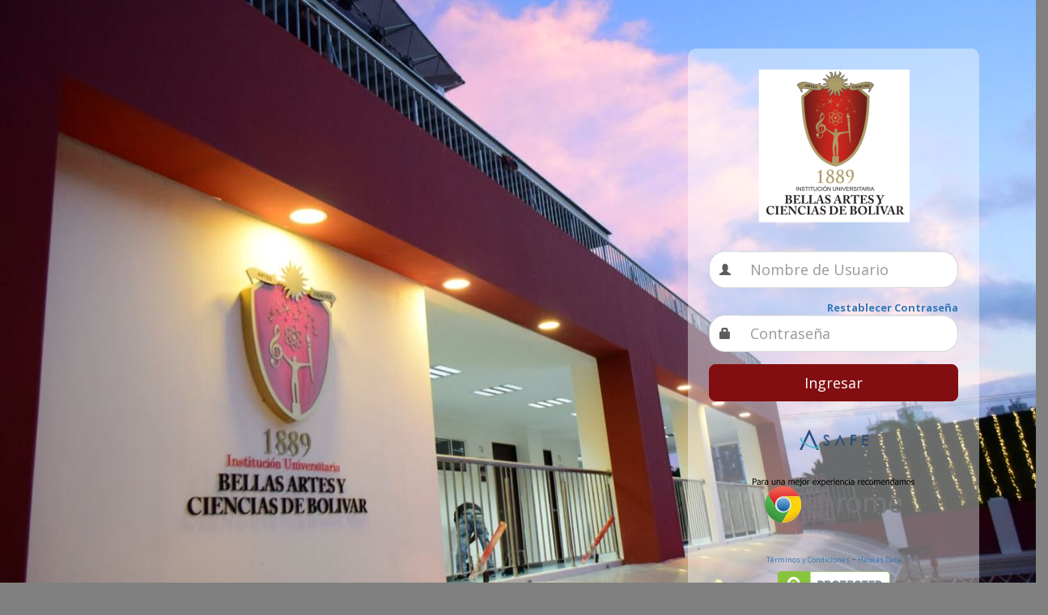

--- FILE ---
content_type: text/html; charset=utf-8
request_url: https://unibac.prixmasol.com/Home/Login
body_size: 13979
content:

<!DOCTYPE html>
<html lang="es-co">
<head>
  <!-- Google tag (gtag.js) -->
  <script async src="https://www.googletagmanager.com/gtag/js?id=G-D426PHWLCB"></script>
  <script>
    window.dataLayer = window.dataLayer || [];
    function gtag() { dataLayer.push(arguments); }
    gtag('js', new Date());

    gtag('config', 'G-D426PHWLCB');
  </script>
  <meta http-equiv="Content-Type" content="text/html; charset=utf-8" />
  <meta charset="utf-8" />
  <meta name="viewport" content="width=device-width, initial-scale=1.0">
  <meta http-equiv="X-UA-Compatible" content="IE=edge">
  <title>SAFEWeb | </title>
  <link rel="icon" type="image/png" href="/Content/images/icons/logo.png" />
  <link href="/Content/intro/introjs.css" rel="stylesheet"/>
<link href="/Content/bootstrap.min.css" rel="stylesheet"/>
<link href="/Content/animate.css" rel="stylesheet"/>
<link href="/Content/style.css" rel="stylesheet"/>
<link href="/Content/jasny/jasny-bootstrap.min.css" rel="stylesheet"/>
<link href="/Content/touchspin/jquery.bootstrap-touchspin.min.css" rel="stylesheet"/>
<link href="/Content/sweetalert/sweetalert.css" rel="stylesheet"/>
<link href="/Content/datapicker/datepicker3.css" rel="stylesheet"/>
<link href="/Content/awesome-bootstrap-checkbox/awesome-bootstrap-checkbox.css" rel="stylesheet"/>
<link href="/Content/toastr/toastr.css" rel="stylesheet"/>
<link href="/Content/materialdatepicker/materialdatepicker.css" rel="stylesheet"/>
<link href="/Content/materialicons/materialicons.css" rel="stylesheet"/>
<link href="/Content/safeChk/SafeChk-Style.css" rel="stylesheet"/>
<link href="/Content/SafeFinder/easy-autocomplete.themes.min.css" rel="stylesheet"/>
<link href="/Content/SafeFinder/easy-autocomplete.min.css" rel="stylesheet"/>
<link href="/Content/fileinput/fileinput.css" rel="stylesheet"/>

  <link rel="stylesheet" href="https://cdn.jsdelivr.net/npm/font-awesome@4.7.0/css/font-awesome.min.css" integrity="sha256-eZrrJcwDc/3uDhsdt61sL2oOBY362qM3lon1gyExkL0=" crossorigin="anonymous">
  
  <link href="/Content/dataTables/datatables.min.css" rel="stylesheet"/>
<link href="/Content/dataTables/buttons.dataTables.min.css" rel="stylesheet"/>
<link href="/Content/dataTables/responsive.dataTables.min.css" rel="stylesheet"/>

  <link href="/Content/bootstrap.css" rel="stylesheet" />
  <link href="/Content/style.css" rel="stylesheet" />
  <link href="https://fonts.googleapis.com/css?family=Open+Sans:300,400,600,700" rel="stylesheet" type="text/css" />
  <link href="https://fonts.googleapis.com/css?family=Roboto:400,300,500,700" rel="stylesheet" type="text/css" />
  


  
</head>
<body class="mini-navbar">
  

<!DOCTYPE html>
<html lang="es-co">
<head>
  <!-- Google tag (gtag.js) -->
  <script async src="https://www.googletagmanager.com/gtag/js?id=G-D426PHWLCB"></script>
  <script>
    window.dataLayer = window.dataLayer || [];
    function gtag() { dataLayer.push(arguments); }
    gtag('js', new Date());

    gtag('config', 'G-D426PHWLCB');
  </script>
  <meta http-equiv="Content-Type" content="text/html; charset=utf-8" />
  <meta charset="utf-8" />
  <meta name="viewport" content="width=device-width, initial-scale=1.0">
  <meta http-equiv="X-UA-Compatible" content="IE=edge">
  <meta http-equiv="Pragma" content="no-cache" />
  <meta http-equiv="Expires" content="-1" />
  <title>SAFEWeb | Ingreso</title>
  <link rel="icon" type="image/png" href="/Content/images/icons/logo.png" />
  
  <link rel="stylesheet" href="https://cdn.jsdelivr.net/npm/font-awesome@4.7.0/css/font-awesome.min.css" integrity="sha256-eZrrJcwDc/3uDhsdt61sL2oOBY362qM3lon1gyExkL0=" crossorigin="anonymous">
  <link href="/Content/bootstrap.css" rel="stylesheet" />
  <link href="/Content/style.css" rel="stylesheet" />
  <link href="https://fonts.googleapis.com/css?family=Open+Sans:300,400,600,700" rel="stylesheet" type="text/css" />
  <link href="https://fonts.googleapis.com/css?family=Roboto:400,300,500,700" rel="stylesheet" type="text/css" />
  <link href="/Content/safeunibaclogin.css" rel="stylesheet" />
  <style>
    .form-control {
      border-radius: 20px !important;
      border-top-left-radius: 0px !important;
      border-bottom-left-radius: 0px !important;
      border-left: 0px;
      border-color: #D0D5DD;
    }

    .input-group-addon {
      border-top-left-radius: 20px;
      border-bottom-left-radius: 20px;
      background-color: #fff;
      border-color: #D0D5DD;
    }
  </style>


</head>
<body class="mini-navbar">


  <div class="container">
    <div class="x1" style="visibility:hidden">
      <div class="cloud"></div>
    </div>

    <div class="x2" style="visibility:hidden">
      <div class="cloud"></div>
    </div>

    <div class="x3" style="visibility:hidden">
      <div class="cloud"></div>
    </div>

    <div class="x4" style="visibility:hidden">
      <div class="cloud"></div>
    </div>

    <div class="x5" style="visibility:hidden">
      <div class="cloud"></div>
    </div>
    <div class="row pwd-container" xid="pwd-container">
      <div class="col-md-offset-8 col-md-4">

<form action="/Home/Login" class="login-form" method="post">          <img src="/Content/images/logosolobellas.png" style="max-width:200px;"/>
<input name="__RequestVerificationToken" type="hidden" value="AsdPvAmqibeTPEqAEF-MLNf5Ak52Tiqqv4vvyPtrTPyAdTNfO_P0FYzuC60HuAqFGGokowuEZW4vn3RCBnuzu66mh4p9VWJrs9vpYPqqxo01" />          <div class="form-group input-group">
            <span class="input-group-addon">
              <i class="glyphicon glyphicon-user"></i>
            </span>
            <input autocomplete="off" class="form-control input-lg" data-val="true" data-val-required="El campo UserName es obligatorio." id="UserName" name="UserName" placeholder="Nombre de Usuario" type="text" value="" />
          </div>
          <div class="row">
            <div class="col-lg-12">
              <a class="pull-right" href="/Home/Restore" title="Recordar Contraseña" tabindex="-1"><b>Restablecer Contraseña</b></a>
            </div>
          </div>
          <div class="form-group input-group">
            <span class="input-group-addon">
              <i class="glyphicon glyphicon-lock"></i>
            </span>
            <input autocomplete="off" class="form-control input-lg" data-val="true" data-val-required="El campo Password es obligatorio." id="Password" name="Password" placeholder="Contraseña" type="password" value="" />
          </div>
          <input type="submit" value="Ingresar" class="btn btn-lg btn-success btn-block" />
            <div><img src="/Content/images/safemin.png" width="85" height="25" /></div>
          <div>

            <a href="https://www.google.com/chrome/" target="_blank"><img src="/Content/images/recomendar.png" class="img-responsive" alt="Recomendamos Google Chrome" /></a>

            <a href="http://prixmasol.com/terminos-y-condiciones/" target="_blank" style="font-size:xx-small">Términos y Condiciones</a>
            - <a href="http://prixmasol.com/tratamiento-datos/" target="_blank" style="font-size:xx-small">Habeas Data</a>
          </div>
          <div class="row">
            <div class="col-md-6 col-md-offset-3">
              <a href="https://www.gogetssl.com" rel="nofollow" title="GoGetSSL Site Seal Logo">
                <div id="gogetssl-animated-seal" style="width:100%; height:58px;"></div>
              </a>
              <script src="https://gogetssl-cdn.s3.eu-central-1.amazonaws.com/site-seals/gogetssl-seal.js"></script>
            </div>
            <div class="col-md-6">
            </div>
          </div>
</form>      </div>
    </div>
  </div>
  <div class="row">
    <div class="col-md-4 col-md-offset-8">

    </div>
  </div>
  <script src="/Scripts/jquery-3.6.3.js"></script>
<script src="/Scripts/jquery.serializejson.js"></script>
<script src="/Scripts/globalize.js"></script>

  <script src="/Scripts/bootstrap.min.js"></script>

  <script src="/Scripts/plugins/metisMenu/metisMenu.min.js"></script>

  <script src="/Scripts/app/inspinia.js"></script>
<script src="/Scripts/safe/SafeAlert/SafeAlert.js"></script>
<script src="/Scripts/sfUtils.js"></script>
<script src="/Scripts/Views/sfIndex.js"></script>
<script src="/Scripts/plugins/dataTables/datatables.min.js"></script>
<script src="/Scripts/plugins/dataTables/dataTables.select.min.js"></script>
<script src="/Scripts/plugins/dataTables/dataTables.buttons.min.js"></script>
<script src="/Scripts/plugins/dataTables/dataTables.responsive.min.js"></script>
<script src="/Scripts/plugins/dataTables/jszip.min.js"></script>
<script src="/Scripts/plugins/dataTables/pdfmake.min.js"></script>
<script src="/Scripts/plugins/dataTables/vfs_fonts.js"></script>
<script src="/Scripts/plugins/dataTables/buttons.colVis.min.js"></script>
<script src="/Scripts/plugins/dataTables/buttons.html5.min.js"></script>
<script src="/Scripts/app/LOV.js"></script>
<script src="/Scripts/jquery.signalR-2.4.2.js"></script>
<script src="/Scripts/jquery.signalR-2.4.3.js"></script>
<script src="/Scripts/plugins/fileinput/fileinput.min.js"></script>
<script src="/Scripts/plugins/fileinput/es.js"></script>
<script src="/Scripts/Views/Global/sfUploadFile.js"></script>
<script src="/Scripts/manage.js"></script>
<script src="/Scripts/app/SafeTimeOut.js"></script>
<script src="/Scripts/app/SafeGeneral.js"></script>
<script src="/Scripts/app/SafeDocument.js"></script>
<script src="/Scripts/app/SafeMasivo.js"></script>
<script src="/Scripts/app/SafeAnnotation.js"></script>
<script src="/Scripts/app/SafeCsvImport.js"></script>
<script src="/Scripts/app/SafeFormula.js"></script>
<script src="/Scripts/app/safeValidation.js"></script>
<script src="/Scripts/app/SafeAyuda.js"></script>
<script src="/Scripts/app/ValidacionPago.js"></script>
<script src="/Scripts/app/LayoutIndex.js"></script>
<script src="/Scripts/app/SafePlugins.js"></script>
<script src="/Scripts/app/SafeHelper.js"></script>
<script src="/Scripts/app/SafePSE.js"></script>

  <script src="/Scripts/jquery.unobtrusive-ajax.js"></script>
<script src="/Scripts/jquery.validate.js"></script>
<script src="/Scripts/jquery.validate.unobtrusive.js"></script>

  <script type="text/javascript">
    function disableBackButton() {
      window.history.forward();
    }
    setTimeout("disableBackButton()", 0);
    window.onunload = function () {
      return null;
    };
  </script>

  <script src="/Scripts/plugins/bxslider/jquery.bxslider.min.js"></script>
  <script src="/signalr/hubs"></script>
  <script src="https://code.responsivevoice.org/responsivevoice.js?key=wlQkXZiH"></script>

</body>
</html>


  <script src="/Scripts/jquery-3.6.3.js"></script>
<script src="/Scripts/jquery.serializejson.js"></script>
<script src="/Scripts/globalize.js"></script>


  <script src="/Scripts/bootstrap.min.js"></script>

  <script src="/Scripts/plugins/metisMenu/metisMenu.min.js"></script>

  
  <script src="/Scripts/plugins/slimScroll/jquery.slimscroll.min.js"></script>

  <script src="/Scripts/app/inspinia.js"></script>
<script src="/Scripts/safe/SafeAlert/SafeAlert.js"></script>
<script src="/Scripts/sfUtils.js"></script>
<script src="/Scripts/Views/sfIndex.js"></script>
<script src="/Scripts/plugins/dataTables/datatables.min.js"></script>
<script src="/Scripts/plugins/dataTables/dataTables.select.min.js"></script>
<script src="/Scripts/plugins/dataTables/dataTables.buttons.min.js"></script>
<script src="/Scripts/plugins/dataTables/dataTables.responsive.min.js"></script>
<script src="/Scripts/plugins/dataTables/jszip.min.js"></script>
<script src="/Scripts/plugins/dataTables/pdfmake.min.js"></script>
<script src="/Scripts/plugins/dataTables/vfs_fonts.js"></script>
<script src="/Scripts/plugins/dataTables/buttons.colVis.min.js"></script>
<script src="/Scripts/plugins/dataTables/buttons.html5.min.js"></script>
<script src="/Scripts/app/LOV.js"></script>
<script src="/Scripts/jquery.signalR-2.4.2.js"></script>
<script src="/Scripts/jquery.signalR-2.4.3.js"></script>
<script src="/Scripts/plugins/fileinput/fileinput.min.js"></script>
<script src="/Scripts/plugins/fileinput/es.js"></script>
<script src="/Scripts/Views/Global/sfUploadFile.js"></script>
<script src="/Scripts/manage.js"></script>
<script src="/Scripts/app/SafeTimeOut.js"></script>
<script src="/Scripts/app/SafeGeneral.js"></script>
<script src="/Scripts/app/SafeDocument.js"></script>
<script src="/Scripts/app/SafeMasivo.js"></script>
<script src="/Scripts/app/SafeAnnotation.js"></script>
<script src="/Scripts/app/SafeCsvImport.js"></script>
<script src="/Scripts/app/SafeFormula.js"></script>
<script src="/Scripts/app/safeValidation.js"></script>
<script src="/Scripts/app/SafeAyuda.js"></script>
<script src="/Scripts/app/ValidacionPago.js"></script>
<script src="/Scripts/app/LayoutIndex.js"></script>
<script src="/Scripts/app/SafePlugins.js"></script>
<script src="/Scripts/app/SafeHelper.js"></script>
<script src="/Scripts/app/SafePSE.js"></script>

  <script src="/Scripts/plugins/dataTables/datatables.min.js"></script>
<script src="/Scripts/plugins/dataTables/dataTables.select.min.js"></script>
<script src="/Scripts/plugins/dataTables/dataTables.buttons.min.js"></script>
<script src="/Scripts/plugins/dataTables/dataTables.responsive.min.js"></script>
<script src="/Scripts/plugins/dataTables/jszip.min.js"></script>
<script src="/Scripts/plugins/dataTables/pdfmake.min.js"></script>
<script src="/Scripts/plugins/dataTables/vfs_fonts.js"></script>
<script src="/Scripts/plugins/dataTables/buttons.colVis.min.js"></script>
<script src="/Scripts/plugins/dataTables/buttons.html5.min.js"></script>

  <script src="/Scripts/plugins/sweetalert/sweetalert.js"></script>

  <script src="/Scripts/moment.js"></script>


  <script src="/Scripts/plugins/bxslider/jquery.bxslider.min.js"></script>
  <script src="/Scripts/jquery.signalR-2.4.2.min.js"></script>
  <script src="/signalr/hubs"></script>
  

  
</body>
</html>


--- FILE ---
content_type: text/css
request_url: https://unibac.prixmasol.com/Content/jasny/jasny-bootstrap.min.css
body_size: 13809
content:
/*!
 * Jasny Bootstrap v3.1.2 (http://jasny.github.io/bootstrap)
 * Copyright 2012-2014 Arnold Daniels
 * Licensed under Apache-2.0 (https://github.com/jasny/bootstrap/blob/master/LICENSE)
 */

.container-smooth{max-width:1170px}@media (min-width:1px){.container-smooth{width:auto}}.btn-labeled{padding-top:0;padding-bottom:0}.btn-label{position:relative;background:0 0;background:rgba(0,0,0,.15);display:inline-block;padding:6px 12px;left:-12px;border-radius:3px 0 0 3px}.btn-label.btn-label-right{left:auto;right:-12px;border-radius:0 3px 3px 0}.btn-lg .btn-label{padding:10px 16px;left:-16px;border-radius:5px 0 0 5px}.btn-lg .btn-label.btn-label-right{left:auto;right:-16px;border-radius:0 5px 5px 0}.btn-sm .btn-label{padding:5px 10px;left:-10px;border-radius:2px 0 0 2px}.btn-sm .btn-label.btn-label-right{left:auto;right:-10px;border-radius:0 2px 2px 0}.btn-xs .btn-label{padding:1px 5px;left:-5px;border-radius:2px 0 0 2px}.btn-xs .btn-label.btn-label-right{left:auto;right:-5px;border-radius:0 2px 2px 0}.nav-tabs-bottom{border-bottom:0;border-top:1px solid #ddd}.nav-tabs-bottom>li{margin-bottom:0;margin-top:-1px}.nav-tabs-bottom>li>a{border-radius:0 0 4px 4px}.nav-tabs-bottom>li>a:hover,.nav-tabs-bottom>li>a:focus,.nav-tabs-bottom>li.active>a,.nav-tabs-bottom>li.active>a:hover,.nav-tabs-bottom>li.active>a:focus{border:1px solid #ddd;border-top-color:transparent}.nav-tabs-left{border-bottom:0;border-right:1px solid #ddd}.nav-tabs-left>li{margin-bottom:0;margin-right:-1px;float:none}.nav-tabs-left>li>a{border-radius:4px 0 0 4px;margin-right:0;margin-bottom:2px}.nav-tabs-left>li>a:hover,.nav-tabs-left>li>a:focus,.nav-tabs-left>li.active>a,.nav-tabs-left>li.active>a:hover,.nav-tabs-left>li.active>a:focus{border:1px solid #ddd;border-right-color:transparent}.row>.nav-tabs-left{padding-right:0;padding-left:15px;margin-right:-1px;position:relative;z-index:1}.row>.nav-tabs-left+.tab-content{border-left:1px solid #ddd}.nav-tabs-right{border-bottom:0;border-left:1px solid #ddd}.nav-tabs-right>li{margin-bottom:0;margin-left:-1px;float:none}.nav-tabs-right>li>a{border-radius:0 4px 4px 0;margin-left:0;margin-bottom:2px}.nav-tabs-right>li>a:hover,.nav-tabs-right>li>a:focus,.nav-tabs-right>li.active>a,.nav-tabs-right>li.active>a:hover,.nav-tabs-right>li.active>a:focus{border:1px solid #ddd;border-left-color:transparent}.row>.nav-tabs-right{padding-left:0;padding-right:15px}.navmenu,.navbar-offcanvas{width:300px;height:100%;border-width:1px;border-style:solid;border-radius:4px}.navmenu-fixed-left,.navmenu-fixed-right,.navbar-offcanvas{position:fixed;z-index:1030;top:0;border-radius:0}.navmenu-fixed-left,.navbar-offcanvas.navmenu-fixed-left{left:0;right:auto;border-width:0 1px 0 0;bottom:0;overflow-y:auto}.navmenu-fixed-right,.navbar-offcanvas{left:auto;right:0;border-width:0 0 0 1px}.navmenu-nav{margin-bottom:10px}.navmenu-nav.dropdown-menu{position:static;margin:0;padding-top:0;float:none;border:none;-webkit-box-shadow:none;box-shadow:none;border-radius:0}.navbar-offcanvas .navbar-nav{margin:0}@media (min-width:768px){.navbar-offcanvas{width:auto;border-top:0;box-shadow:none}.navbar-offcanvas.offcanvas{position:static;display:block!important;height:auto!important;padding-bottom:0;overflow:visible!important}.navbar-offcanvas .navbar-nav.navbar-left:first-child{margin-left:-15px}.navbar-offcanvas .navbar-nav.navbar-right:last-child{margin-right:-15px}.navbar-offcanvas .navmenu-brand{display:none}}.navmenu-brand{display:block;font-size:18px;line-height:20px;padding:10px 15px;margin:10px 0}.navmenu-brand:hover,.navmenu-brand:focus{text-decoration:none}.navmenu-default,.navbar-default .navbar-offcanvas{background-color:#f8f8f8;border-color:#e7e7e7}.navmenu-default .navmenu-brand,.navbar-default .navbar-offcanvas .navmenu-brand{color:#777}.navmenu-default .navmenu-brand:hover,.navbar-default .navbar-offcanvas .navmenu-brand:hover,.navmenu-default .navmenu-brand:focus,.navbar-default .navbar-offcanvas .navmenu-brand:focus{color:#5e5e5e;background-color:transparent}.navmenu-default .navmenu-text,.navbar-default .navbar-offcanvas .navmenu-text{color:#777}.navmenu-default .navmenu-nav>.dropdown>a:hover .caret,.navbar-default .navbar-offcanvas .navmenu-nav>.dropdown>a:hover .caret,.navmenu-default .navmenu-nav>.dropdown>a:focus .caret,.navbar-default .navbar-offcanvas .navmenu-nav>.dropdown>a:focus .caret{border-top-color:#333;border-bottom-color:#333}.navmenu-default .navmenu-nav>.open>a,.navbar-default .navbar-offcanvas .navmenu-nav>.open>a,.navmenu-default .navmenu-nav>.open>a:hover,.navbar-default .navbar-offcanvas .navmenu-nav>.open>a:hover,.navmenu-default .navmenu-nav>.open>a:focus,.navbar-default .navbar-offcanvas .navmenu-nav>.open>a:focus{background-color:#e7e7e7;color:#555}.navmenu-default .navmenu-nav>.open>a .caret,.navbar-default .navbar-offcanvas .navmenu-nav>.open>a .caret,.navmenu-default .navmenu-nav>.open>a:hover .caret,.navbar-default .navbar-offcanvas .navmenu-nav>.open>a:hover .caret,.navmenu-default .navmenu-nav>.open>a:focus .caret,.navbar-default .navbar-offcanvas .navmenu-nav>.open>a:focus .caret{border-top-color:#555;border-bottom-color:#555}.navmenu-default .navmenu-nav>.dropdown>a .caret,.navbar-default .navbar-offcanvas .navmenu-nav>.dropdown>a .caret{border-top-color:#777;border-bottom-color:#777}.navmenu-default .navmenu-nav.dropdown-menu,.navbar-default .navbar-offcanvas .navmenu-nav.dropdown-menu{background-color:#e7e7e7}.navmenu-default .navmenu-nav.dropdown-menu>.divider,.navbar-default .navbar-offcanvas .navmenu-nav.dropdown-menu>.divider{background-color:#f8f8f8}.navmenu-default .navmenu-nav.dropdown-menu>.active>a,.navbar-default .navbar-offcanvas .navmenu-nav.dropdown-menu>.active>a,.navmenu-default .navmenu-nav.dropdown-menu>.active>a:hover,.navbar-default .navbar-offcanvas .navmenu-nav.dropdown-menu>.active>a:hover,.navmenu-default .navmenu-nav.dropdown-menu>.active>a:focus,.navbar-default .navbar-offcanvas .navmenu-nav.dropdown-menu>.active>a:focus{background-color:#d7d7d7}.navmenu-default .navmenu-nav>li>a,.navbar-default .navbar-offcanvas .navmenu-nav>li>a{color:#777}.navmenu-default .navmenu-nav>li>a:hover,.navbar-default .navbar-offcanvas .navmenu-nav>li>a:hover,.navmenu-default .navmenu-nav>li>a:focus,.navbar-default .navbar-offcanvas .navmenu-nav>li>a:focus{color:#333;background-color:transparent}.navmenu-default .navmenu-nav>.active>a,.navbar-default .navbar-offcanvas .navmenu-nav>.active>a,.navmenu-default .navmenu-nav>.active>a:hover,.navbar-default .navbar-offcanvas .navmenu-nav>.active>a:hover,.navmenu-default .navmenu-nav>.active>a:focus,.navbar-default .navbar-offcanvas .navmenu-nav>.active>a:focus{color:#555;background-color:#e7e7e7}.navmenu-default .navmenu-nav>.disabled>a,.navbar-default .navbar-offcanvas .navmenu-nav>.disabled>a,.navmenu-default .navmenu-nav>.disabled>a:hover,.navbar-default .navbar-offcanvas .navmenu-nav>.disabled>a:hover,.navmenu-default .navmenu-nav>.disabled>a:focus,.navbar-default .navbar-offcanvas .navmenu-nav>.disabled>a:focus{color:#ccc;background-color:transparent}.navmenu-inverse,.navbar-inverse .navbar-offcanvas{background-color:#222;border-color:#080808}.navmenu-inverse .navmenu-brand,.navbar-inverse .navbar-offcanvas .navmenu-brand{color:#999}.navmenu-inverse .navmenu-brand:hover,.navbar-inverse .navbar-offcanvas .navmenu-brand:hover,.navmenu-inverse .navmenu-brand:focus,.navbar-inverse .navbar-offcanvas .navmenu-brand:focus{color:#fff;background-color:transparent}.navmenu-inverse .navmenu-text,.navbar-inverse .navbar-offcanvas .navmenu-text{color:#999}.navmenu-inverse .navmenu-nav>.dropdown>a:hover .caret,.navbar-inverse .navbar-offcanvas .navmenu-nav>.dropdown>a:hover .caret,.navmenu-inverse .navmenu-nav>.dropdown>a:focus .caret,.navbar-inverse .navbar-offcanvas .navmenu-nav>.dropdown>a:focus .caret{border-top-color:#fff;border-bottom-color:#fff}.navmenu-inverse .navmenu-nav>.open>a,.navbar-inverse .navbar-offcanvas .navmenu-nav>.open>a,.navmenu-inverse .navmenu-nav>.open>a:hover,.navbar-inverse .navbar-offcanvas .navmenu-nav>.open>a:hover,.navmenu-inverse .navmenu-nav>.open>a:focus,.navbar-inverse .navbar-offcanvas .navmenu-nav>.open>a:focus{background-color:#080808;color:#fff}.navmenu-inverse .navmenu-nav>.open>a .caret,.navbar-inverse .navbar-offcanvas .navmenu-nav>.open>a .caret,.navmenu-inverse .navmenu-nav>.open>a:hover .caret,.navbar-inverse .navbar-offcanvas .navmenu-nav>.open>a:hover .caret,.navmenu-inverse .navmenu-nav>.open>a:focus .caret,.navbar-inverse .navbar-offcanvas .navmenu-nav>.open>a:focus .caret{border-top-color:#fff;border-bottom-color:#fff}.navmenu-inverse .navmenu-nav>.dropdown>a .caret,.navbar-inverse .navbar-offcanvas .navmenu-nav>.dropdown>a .caret{border-top-color:#999;border-bottom-color:#999}.navmenu-inverse .navmenu-nav.dropdown-menu,.navbar-inverse .navbar-offcanvas .navmenu-nav.dropdown-menu{background-color:#080808}.navmenu-inverse .navmenu-nav.dropdown-menu>.divider,.navbar-inverse .navbar-offcanvas .navmenu-nav.dropdown-menu>.divider{background-color:#222}.navmenu-inverse .navmenu-nav.dropdown-menu>.active>a,.navbar-inverse .navbar-offcanvas .navmenu-nav.dropdown-menu>.active>a,.navmenu-inverse .navmenu-nav.dropdown-menu>.active>a:hover,.navbar-inverse .navbar-offcanvas .navmenu-nav.dropdown-menu>.active>a:hover,.navmenu-inverse .navmenu-nav.dropdown-menu>.active>a:focus,.navbar-inverse .navbar-offcanvas .navmenu-nav.dropdown-menu>.active>a:focus{background-color:#000}.navmenu-inverse .navmenu-nav>li>a,.navbar-inverse .navbar-offcanvas .navmenu-nav>li>a{color:#999}.navmenu-inverse .navmenu-nav>li>a:hover,.navbar-inverse .navbar-offcanvas .navmenu-nav>li>a:hover,.navmenu-inverse .navmenu-nav>li>a:focus,.navbar-inverse .navbar-offcanvas .navmenu-nav>li>a:focus{color:#fff;background-color:transparent}.navmenu-inverse .navmenu-nav>.active>a,.navbar-inverse .navbar-offcanvas .navmenu-nav>.active>a,.navmenu-inverse .navmenu-nav>.active>a:hover,.navbar-inverse .navbar-offcanvas .navmenu-nav>.active>a:hover,.navmenu-inverse .navmenu-nav>.active>a:focus,.navbar-inverse .navbar-offcanvas .navmenu-nav>.active>a:focus{color:#fff;background-color:#080808}.navmenu-inverse .navmenu-nav>.disabled>a,.navbar-inverse .navbar-offcanvas .navmenu-nav>.disabled>a,.navmenu-inverse .navmenu-nav>.disabled>a:hover,.navbar-inverse .navbar-offcanvas .navmenu-nav>.disabled>a:hover,.navmenu-inverse .navmenu-nav>.disabled>a:focus,.navbar-inverse .navbar-offcanvas .navmenu-nav>.disabled>a:focus{color:#444;background-color:transparent}.alert-fixed-top,.alert-fixed-bottom{position:fixed;width:100%;z-index:1035;border-radius:0;margin:0;left:0}@media (min-width:992px){.alert-fixed-top,.alert-fixed-bottom{width:992px;left:50%;margin-left:-496px}}.alert-fixed-top{top:0;border-width:0 0 1px}@media (min-width:992px){.alert-fixed-top{border-bottom-right-radius:4px;border-bottom-left-radius:4px;border-width:0 1px 1px}}.alert-fixed-bottom{bottom:0;border-width:1px 0 0}@media (min-width:992px){.alert-fixed-bottom{border-top-right-radius:4px;border-top-left-radius:4px;border-width:1px 1px 0}}.offcanvas{display:none}.offcanvas.in{display:block}@media (max-width:767px){.offcanvas-xs{display:none}.offcanvas-xs.in{display:block}}@media (max-width:991px){.offcanvas-sm{display:none}.offcanvas-sm.in{display:block}}@media (max-width:1199px){.offcanvas-md{display:none}.offcanvas-md.in{display:block}}.offcanvas-lg{display:none}.offcanvas-lg.in{display:block}.canvas-sliding{-webkit-transition:top .35s,left .35s,bottom .35s,right .35s;transition:top .35s,left .35s,bottom .35s,right .35s}.offcanvas-clone{height:0!important;width:0!important;overflow:hidden!important;border:none!important;margin:0!important;padding:0!important;position:absolute!important;top:auto!important;left:auto!important;bottom:0!important;right:0!important;opacity:0!important}.table.rowlink td:not(.rowlink-skip),.table .rowlink td:not(.rowlink-skip){cursor:pointer}.table.rowlink td:not(.rowlink-skip) a,.table .rowlink td:not(.rowlink-skip) a{color:inherit;font:inherit;text-decoration:inherit}.table-hover.rowlink tr:hover td,.table-hover .rowlink tr:hover td{background-color:#cfcfcf}.btn-file{overflow:hidden;position:relative;vertical-align:middle}.btn-file>input{position:absolute;top:0;right:0;margin:0;opacity:0;filter:alpha(opacity=0);font-size:23px;height:100%;width:100%;direction:ltr;cursor:pointer}.fileinput{margin-bottom:9px;display:inline-block}.fileinput .form-control{padding-top:7px;padding-bottom:5px;display:inline-block;margin-bottom:0;vertical-align:middle;cursor:text}.fileinput .thumbnail{overflow:hidden;display:inline-block;margin-bottom:5px;vertical-align:middle;text-align:center}.fileinput .thumbnail>img{max-height:100%}.fileinput .btn{vertical-align:middle}.fileinput-exists .fileinput-new,.fileinput-new .fileinput-exists{display:none}.fileinput-inline .fileinput-controls{display:inline}.fileinput-filename{vertical-align:middle;display:inline-block;overflow:hidden}.form-control .fileinput-filename{vertical-align:bottom}.fileinput.input-group{display:table}.fileinput.input-group>*{position:relative;z-index:2}.fileinput.input-group>.btn-file{z-index:1}.fileinput-new.input-group .btn-file,.fileinput-new .input-group .btn-file{border-radius:0 4px 4px 0}.fileinput-new.input-group .btn-file.btn-xs,.fileinput-new .input-group .btn-file.btn-xs,.fileinput-new.input-group .btn-file.btn-sm,.fileinput-new .input-group .btn-file.btn-sm{border-radius:0 3px 3px 0}.fileinput-new.input-group .btn-file.btn-lg,.fileinput-new .input-group .btn-file.btn-lg{border-radius:0 6px 6px 0}.form-group.has-warning .fileinput .fileinput-preview{color:#8a6d3b}.form-group.has-warning .fileinput .thumbnail{border-color:#faebcc}.form-group.has-error .fileinput .fileinput-preview{color:#a94442}.form-group.has-error .fileinput .thumbnail{border-color:#ebccd1}.form-group.has-success .fileinput .fileinput-preview{color:#3c763d}.form-group.has-success .fileinput .thumbnail{border-color:#d6e9c6}.input-group-addon:not(:first-child){border-left:0}

--- FILE ---
content_type: text/css
request_url: https://unibac.prixmasol.com/Content/materialdatepicker/materialdatepicker.css
body_size: 4185
content:
.dtp { position: fixed; top: 0; left: 0; right: 0; bottom: 0; background: rgba(0, 0, 0, 0.4); z-index: 20000; }
.dtp > .dtp-content { background: #fff; max-width: 300px; box-shadow: 0 2px 5px 0 rgba(0, 0, 0, 0.16), 0 2px 10px 0 rgba(0, 0, 0, 0.12); max-height: 500px; position: relative; left: 50%; }
.dtp > .dtp-content > .dtp-date-view > header.dtp-header { background: rgb(10, 74, 124); color: #fff; text-align: center; padding: 0.3rem; }

.dtp div.dtp-date, .dtp div.dtp-time { background:rgb(6, 179, 189); text-align: center; color: #fff; padding: 10px; }
.dtp div.dtp-date > div { padding: 0; margin: 0; }
.dtp div.dtp-actual-month { font-size: 1.5em; }
.dtp div.dtp-actual-num { font-size: 3em; line-height: 0.9; }
.dtp div.dtp-actual-maxtime { font-size: 3em; line-height: 0.9; }
.dtp div.dtp-actual-year { font-size: 1.5em; color: #DCEDC8; }
.dtp div.dtp-picker { padding: 1rem; text-align: center; }

.dtp div.dtp-picker-month, .dtp div.dtp-actual-time { font-weight: 500; text-align: center; }

.dtp .dtp-close { position: absolute; top: 0.5em; right: 1rem; }
.dtp .dtp-close > a { color: #fff; }
.dtp .dtp-close > a > i { font-size: 1em; }

.dtp table.dtp-picker-days { margin: 0; }
.dtp table.dtp-picker-days, .dtp table.dtp-picker-days tr, .dtp table.dtp-picker-days tr > td { border: none; }
.dtp table.dtp-picker-days tr > td {  font-weight: 700; font-size: 1.2rem; text-align: center; padding: 1rem 0.3rem; }
.dtp table.dtp-picker-days tr > td > span.dtp-select-day { color: #BDBDBD!important; }
.dtp table.dtp-picker-days tr > td > a, .dtp .dtp-picker-time > a { color: #212121; text-decoration: none; padding: 0.4rem 0.5rem 0.5rem 0.6rem; border-radius: 50%!important; }
.dtp table.dtp-picker-days tr > td > a:hover { background-color: #eee;}
.dtp .dtp-picker-time > a:hover{ background-color: rgba(191, 191, 191, 0.23);} 
.dtp table.dtp-picker-days tr > td > a.selected{ background: rgb(6, 179, 189); color: #fff; }
.dtp table.dtp-picker-days tr > th { color: #757575; text-align: center; font-weight: 700; padding: 0.4rem 0.3rem; }

.dtp .p10 > a { color: #0a4a7c; text-decoration: none; }
.dtp .p10 { width: 10%; display: inline-block; }
.dtp .p20 { width: 20%; display: inline-block; }
.dtp .p60 { width: 60%; display: inline-block; }
.dtp .p80 { width: 80%; display: inline-block; }

.dtp a.dtp-meridien-am, .dtp a.dtp-meridien-pm { position: relative; top: 10px; color: #212121; font-weight: 500; padding: 0.7rem 0.5rem; border-radius: 50%!important;text-decoration: none; background: #eee; font-size:1rem; }
.dtp .dtp-actual-meridien a.selected { background: rgb(49, 222, 222); color: #fff; }

.dtp .dtp-picker-time > a { display: block; line-height: 23px; padding: 0.3rem 0.3rem 0.3rem 0.3rem; }
.dtp .dtp-picker-time { position: absolute;width: 30px;height: 30px;font-size: 1em;border-radius: 50%;cursor: pointer;font-weight: 500;text-align: center!important; }

.dtp .dtp-picker-time > a.dtp-select-hour.selected { background: rgb(49, 222, 222); color: #fff; }
.dtp .dtp-picker-time > a.dtp-select-hour.disabled, .dtp .dtp-picker-time > a.dtp-select-minute.disabled { color: #757575; }
.dtp .dtp-picker-time > a.dtp-select-minute.selected {  background: rgb(49, 222, 222); color: #fff; }

.dtp div.dtp-picker-clock { margin: 1rem 2rem 0 2rem; padding: 1rem; border-radius: 50%!important; background: #eee; }
.dtp-clock-center { width: 15px; height: 15px; background: #757575; border-radius: 50%; position: absolute; z-index: 50; }

.dtp .dtp-hand, .dtp .dtp-hour-hand { position: absolute; width: 4px; margin-left: -2px; background: #BDBDBD; -moz-transform: rotate(0deg); -ms-transform: rotate(0deg); -webkit-transform: rotate(0deg); transform: rotate(0deg); -moz-transform-origin: bottom; -ms-transform-origin: bottom; -webkit-transform-origin: bottom; transform-origin: bottom; z-index: 1; }
.dtp .dtp-minute-hand { width: 2px; margin-left: -1px; }
.dtp .dtp-hand.on { background: rgb(49, 222, 222); }

.dtp .dtp-buttons { padding: 0 1rem 1rem 1rem; text-align: right; }

.dtp.hidden, .dtp .hidden { display: none; }
.dtp .invisible { visibility: hidden; }

.dtp .left { float: left; }
.dtp .right { float: right; }
.dtp .clearfix { clear: both; }

.dtp .center { text-align: center; }
.cancelar,.aceptar{ background-color: #FFF;}
.cancelar:hover,.aceptar:hover{background-color: #eee;}

--- FILE ---
content_type: text/css
request_url: https://unibac.prixmasol.com/Content/safeChk/SafeChk-Style.css
body_size: 2114
content:

.SafeChk-Style-CheckBox {
  color: black;
  background-image: none;
  border-color: #0a4a7c;
  border-width: 1px;
  background-color: white;
  border-radius: 5px 0px 0px 5px;
  height: 30px;
}

.btn-sm.SafeChk-Style-CheckBox {
  color: black;
  background-image: none;
  border-color: #0a4a7c;
  border-width: 1px;
  background-color: white;
  border-radius: 5px 0px 0px 5px;
  height: 26px;
}
.btn-xs.SafeChk-Style-CheckBox {
  color: black;
  background-image: none;
  border-color: #0a4a7c;
  border-width: 1px;
  background-color: white;
  border-radius: 5px 0px 0px 5px;
  height: 26px;
}
.btn-xs.SafeChk-Style-Button{
  height:26px;
}

.SafeChk-Style-Button:focus {
  color: initial;
  background-image: initial;
  background-repeat: initial;
  background-position: initial;
  -webkit-border-radius: initial;
  -moz-border-radius: initial;
  border-radius: initial;
  border-style: initial;
  border-width: initial;
  border-color: initial;
  text-transform: none;
  border-style: solid;
  border-color: #06b3bd;
  border-width: 1px;
  background-image: none;
  background-color: #06b3bd;
  text-align: left;
  color: white;
  text-shadow: none;
  border-radius: 0px 5px 5px 0px;
  border-image: none;
}

.SafeChk-Style-Button {
  color: initial;
  background-image: initial;
  background-repeat: initial;
  background-position: initial;
  -webkit-border-radius: initial;
  -moz-border-radius: initial;
  border-radius: initial;
  border-style: initial;
  border-width: initial;
  border-color: initial;
  text-transform: none;
  border-style: solid;
  border-color: #4d9abd;
  border-width: 1px;
  background-image: none;
  background-color: #4d9abd;
  text-align: left;
  color: white;
  text-shadow: none;
  border-radius: 0px 5px 5px 0px;
  border-image: none;
  height:30px;
}

  .SafeChk-Style-Button:hover {
    background-image: none;
    background-color: rgba(6, 179, 189, 0.64);
    transition: all 0.8s ease;
    border-color: #06b3bd;
    border-width: 1px;
    text-align: left;
    color: white;
    text-transform: none;
    text-shadow: none;
    border-radius: 0px 5px 5px 0px;
    border-bottom-color: #06b3bd;
    border-right-color: #06b3bd;
  }


--- FILE ---
content_type: text/css
request_url: https://unibac.prixmasol.com/Content/fileinput/fileinput.css
body_size: 7232
content:
/*!
 * bootstrap-fileinput v4.3.5
 * http://plugins.krajee.com/file-input
 *
 * Author: Kartik Visweswaran
 * Copyright: 2014 - 2016, Kartik Visweswaran, Krajee.com
 *
 * Licensed under the BSD 3-Clause
 * https://github.com/kartik-v/bootstrap-fileinput/blob/master/LICENSE.md
 */

.file-loading {
  top: 0;
  right: 0;
  width: 25px;
  height: 25px;
  font-size: 999px;
  text-align: right;
  color: #fff;
  background: url(../img/loading.gif) top left no-repeat;
  border: none;
}

.file-object {
  margin: 0 0 -5px;
  padding: 0;
}

.btn-file {
  position: relative;
  overflow: hidden;
  height:28px;
  padding: 4px 12px;
}

.file-caption{
  height:23px;
  padding: 4px 4px;
}

  .btn-file input[type=file] {
    position: absolute;
    top: 0;
    right: 0;
    min-width: 100%;
    min-height: 100%;
    text-align: right;
    opacity: 0;
    background: none;
    cursor: inherit;
    display: block;
  }

.file-caption-name {
  display: inline-block;
  overflow: hidden;
  height: 23px;
  word-break: break-all;
  font-size: 10px;
}

.input-group-lg .file-caption-name {
  height: 25px;
}

.file-zoom-dialog {
  text-align: left;
}

.file-error-message {
  color: #a94442;
  background-color: #f2dede;
  margin: 5px;
  border: 1px solid #ebccd1;
  border-radius: 4px;
  padding: 15px;
}

  .file-error-message pre, .file-error-message ul {
    margin: 0;
    text-align: left;
  }

.file-preview-frame, .file-preview-other {
  text-align: center;
  vertical-align: middle;
}

.file-error-message pre {
  margin: 5px 0;
}

.file-caption-disabled {
  background-color: #EEE;
  cursor: not-allowed;
  opacity: 1;
}

.file-preview {
  border-radius: 5px;
  border: 1px solid #ddd;
  padding: 5px;
  width: 100%;
  margin-bottom: 5px;
}

.file-preview-frame {
  position: relative;
  display: table;
  margin: 8px;
  height: 160px;
  border: 1px solid #ddd;
  box-shadow: 1px 1px 5px 0 #a2958a;
  padding: 6px;
  float: left;
}

  .file-preview-frame:not(.file-preview-error):hover {
    box-shadow: 3px 3px 5px 0 #333;
  }

.file-preview-image {
  vertical-align: middle;
}

.file-preview-text {
  display: block;
  color: #428bca;
  border: 1px solid #ddd;
  font-family: Menlo,Monaco,Consolas,"Courier New",monospace;
  outline: 0;
  padding: 8px;
  resize: none;
}

.file-input-ajax-new .fileinput-remove-button, .file-input-ajax-new .fileinput-upload-button, .file-input-ajax-new .no-browse .input-group-btn, .file-input-new .close, .file-input-new .file-preview, .file-input-new .fileinput-remove-button, .file-input-new .fileinput-upload-button, .file-input-new .glyphicon-file, .file-input-new .no-browse .input-group-btn {
  display: none;
}

.file-preview-html {
  border: 1px solid #ddd;
  padding: 8px;
  overflow: auto;
}

.file-zoom-dialog .file-preview-text {
  font-size: 1.2em;
}

.file-preview-other {
  left: 0;
  top: 0;
  right: 0;
  bottom: 0;
  margin: auto;
  padding: 10px;
}

  .file-preview-other:hover {
    opacity: .8;
  }

.file-actions, .file-other-error {
  text-align: left;
}

.file-other-icon {
  font-size: 4.8em;
}

.file-zoom-dialog .file-other-icon {
  font-size: 8em;
  font-size: 55vmin;
}

.file-caption-main {
  width: 100%;
}

.file-input-ajax-new .no-browse .form-control, .file-input-new .no-browse .form-control {
  border-top-right-radius: 4px;
  border-bottom-right-radius: 4px;
}

.file-thumb-loading {
  background: url(../img/loading.gif) center center no-repeat content-box !important;
}

.file-actions {
  margin-top: 15px;
}

.file-footer-buttons {
  float: right;
}

.file-upload-indicator {
  display: inline;
  cursor: default;
  opacity: .8;
  width: 60%;
}

  .file-upload-indicator:hover {
    font-weight: 700;
    opacity: 1;
  }

.file-footer-caption {
  display: block;
  white-space: nowrap;
  overflow: hidden;
  text-overflow: ellipsis;
  width: 160px;
  text-align: center;
  padding-top: 4px;
  font-size: 11px;
  color: #777;
  margin: 5px auto;
}

.file-preview-error {
  opacity: .65;
  box-shadow: none;
}

.file-preview-frame:not(.file-preview-error) .file-footer-caption:hover {
  color: #000;
}

.file-drop-zone {
  border: 1px dashed #aaa;
  border-radius: 4px;
  height: 100%;
  text-align: center;
  vertical-align: middle;
  margin: 12px 15px 12px 12px;
  padding: 5px;
}

.file-drop-zone-title {
  color: #aaa;
  font-size: 1.6em;
  padding: 85px 10px;
  cursor: default;
}

.clickable .file-drop-zone-title, .file-preview .clickable {
  cursor: pointer;
}

.file-drop-zone.clickable:hover {
  border: 2px dashed #999;
}

.file-drop-zone.clickable:focus {
  border: 2px solid #5acde2;
}

.file-drop-zone .file-preview-thumbnails {
  cursor: default;
}

.file-highlighted {
  border: 2px dashed #999 !important;
  background-color: #f0f0f0;
}

.file-uploading {
  background: url(../img/loading-sm.gif) center bottom 10px no-repeat;
  opacity: .65;
}

.file-thumb-progress .progress, .file-thumb-progress .progress-bar {
  height: 10px;
  font-size: 9px;
  line-height: 10px;
}

.file-thumbnail-footer {
  position: relative;
}

.file-thumb-progress {
  height: 10px;
  position: absolute;
  top: 35px;
  left: 0;
  right: 0;
}

.file-zoom-fullscreen.modal {
  position: fixed;
  top: 0;
  right: 0;
  bottom: 0;
  left: 0;
}

.file-zoom-fullscreen .modal-dialog {
  position: fixed;
  margin: 0;
  width: 100%;
  height: 100%;
  padding: 0;
}

.file-zoom-fullscreen .modal-content {
  border-radius: 0;
  box-shadow: none;
}

.file-zoom-fullscreen .modal-body {
  overflow-y: auto;
}

.file-zoom-dialog .modal-body {
  position: relative !important;
}

.file-zoom-dialog .btn-navigate {
  position: absolute;
  padding: 0;
  margin: 0;
  background: 0 0;
  text-decoration: none;
  outline: 0;
  opacity: .7;
  top: 45%;
  font-size: 4em;
  color: #1c94c4;
}

.file-zoom-dialog .floating-buttons {
  position: absolute;
  top: 5px;
  right: 10px;
}

.floating-buttons, .floating-buttons .btn {
  z-index: 3000;
}

  .file-zoom-dialog .kv-zoom-actions .btn, .floating-buttons .btn {
    margin-left: 3px;
  }

.file-zoom-dialog .btn-navigate:not([disabled]):focus, .file-zoom-dialog .btn-navigate:not([disabled]):hover {
  outline: 0;
  box-shadow: none;
  opacity: .5;
}

.file-zoom-dialog .btn-navigate[disabled] {
  opacity: .3;
}

.file-zoom-dialog .btn-prev {
  left: 1px;
}

.file-zoom-dialog .btn-next {
  right: 1px;
}

.file-drag-handle {
  display: inline;
  margin-right: 2px;
  font-size: 16px;
  cursor: move;
  cursor: -webkit-grabbing;
}

  .file-drag-handle:hover {
    opacity: .7;
  }

.file-zoom-content {
  height: 480px;
  text-align: center;
}

.file-preview-initial.sortable-chosen {
  background-color: #d9edf7;
}

.file-preview-frame.sortable-ghost {
  background-color: #eee;
}

.btn-file ::-ms-browse {
  width: 100%;
  height: 100%;
}

.fileinput-remove-button{
  height: 28px;
  padding: 4px 12px !important;
}

.fileinput-upload-button{
  height: 28px;
  padding: 4px 12px !important;

}
.fileinput-cancel-button{
  height: 28px;
  padding: 4px 12px !important;
}


--- FILE ---
content_type: text/css
request_url: https://unibac.prixmasol.com/Content/safeunibaclogin.css
body_size: 1430
content:
* {
  -webkit-box-sizing: border-box;
  -moz-box-sizing: border-box;
  box-sizing: border-box;
  outline: none;
}

.btn-success {
  background-color: #820e11;
  border-color: #820e11;
  color: #FFFFFF;
}

  .btn-success:hover, .btn-success:focus, .btn-success:active, .btn-success.active, .open .dropdown-toggle.btn-success, .btn-success:active:focus, .btn-success:active:hover, .btn-success.active:hover, .btn-success.active:focus {
    background-color: rgba(130, 14, 17, 0.63);
    border-color: rgba(130, 14, 17, 0.63);
    color: #FFFFFF;
  }



body {
  background: url(../../Content/images/bellasartes2.jpg) no-repeat center center fixed;
  background-color: grey;
  -webkit-background-size: cover;
  -moz-background-size: cover;
  -o-background-size: cover;
  background-size: cover;
}

.login-form {
  margin-top: 60px;
  color: #5d5d5d;
  background-color: rgb(255,255,255,0.4);
  padding: 26px;
  border-radius: 10px;
  -moz-border-radius: 10px;
  -webkit-border-radius: 10px;
}

  .login-form img {
    display: block;
    margin: 0 auto;
    margin-bottom: 35px;
  }

  .login-form input, button {
    font-size: 18px;
    margin-bottom: 35px;
  }

  .login-form > div {
    text-align: center;
  }

.form-links {
  text-align: center;
  margin-top: 1em;
  margin-bottom: 50px;
}

  .form-links a {
    color: #fff;
  }


body {
  background-color: grey;
  -webkit-background-size: cover;
  -moz-background-size: cover;
  -o-background-size: cover;
  background-size: cover;
  overflow-y: scroll;
}


--- FILE ---
content_type: application/javascript
request_url: https://unibac.prixmasol.com/Scripts/Views/Global/sfUploadFile.js
body_size: 8402
content:
var sfUploadFile = new function () {
  this.Tabla;
  this.Llave = "";
  this.WhereData = [];
  this.UrlUF = "";
  this.ShowUpload = 0;
  this.ShowArriba = $("#ShowArriba");
  this.TipoArchivo = $("#TipoArchivo");
  this.NAME_TITULO_VISUALIZAR_SOPORTES = "Safe_Titulo_Visualizar_Soportes";
  this.NAME_MODAL_VER_SOPORTES = "Safe_ShowSoporte_Modal";
  this.NAME_CONTENEDOR_VISUALIZAR_SOPORTES = "Safe_Contenedor_Visualizar_Soportes";
  this.HTML_VIEW_SOPORTE =
    '<div id="' +
    this.NAME_MODAL_VER_SOPORTES +
    '" class="modal fade in" role="dialog" style="z-index:2051 !important;">' +
    '	<div class="modal-dialog modal-lg" id="PropiedadesModalContent">' +
    '		<div class="panel panel-success">' +
    '			<div class="panel-heading">' +
    '				<button type="button" class="close" data-dismiss="modal" aria-hidden="true">&times;</button>' +
    '				<h4 class="modal-title" id="' + this.NAME_TITULO_VISUALIZAR_SOPORTES + '">Soporte</h4>' +
    "			</div>" +
    '			<div class="panel-body" style="min-height:420px; max-height: calc(100vh - 200px); overflow-y: auto;">' +
    '				<div class="row">' +
    '					<div class="col-md-12">' +
    '						<div id="' + this.NAME_CONTENEDOR_VISUALIZAR_SOPORTES + '">' +
    "						</div>" +
    "					</div>" +
    "				</div>" +
    "			</div>" +
    '			<div class="panel-footer">' +
    '				<button class="btn btn-default" type="button" data-dismiss="modal">CERRAR</button>' +
    "			</div>" +
    "		</div>" +
    "	</div>" +
    "</div>";
  _this = this;
  this.Inicializar = function () {
    if ($("#ShowArriba").toBool())
      sfUploadFile.IniciarTabla();
    sfUploadFile.IniciarFileInput();
  };
  this.GetWhereData = function () {
    Where = [];
    Where.push(sfUploadFile.Llave);
    $(sfUploadFile.WhereData).each(function (i, item) {
      Where.push(item);
    });
    return Where;
  };
  this.IniciarTabla = function () {
    Where = [];
    Where = sfUploadFile.GetWhereData();
    $('#tblArchivos').addClass("table");
    sfUploadFile.Tabla = $('#tblArchivos').DataTable({
      "processing": true,
      "serverSide": true,
      "ordering": false,
      "orderMulti": false, // for disable multiple column at once
      "pageLength": -1,
      "paging": false,
      info: false,
      searching: false,
      "ajax": {
        url: sfUploadFile.UrlUF,
        type: "POST",
        dataType: "json",
        data: { data: { Where: Where } },
      },
      "language": {
        "url": "/scripts/spanish.json"
      },

      columns: [
           { "data": "Tipo", "name": "Tipo" },
           { "data": "Nombre", "name": "Nombre" },
           {
             "data": "Fecha", "name": "Fecha", visible: false,
             render: function (data, type, full, meta) {
               var str = 'nada';
               return str;
             }
           },

           {
             "data": "Id", "name": "Id", render: function (data, type, full, meta) {
               let link = full.Link;
               let str = "";
               if (!link) {
                 str = '<button type="button" class="btn btn-xs btn-success" onclick=sfUploadFile.Descargar(' + data + ') title="Descargar"><span class="glyphicon glyphicon-cloud-download" aria-hidden="true"></span></button>';
                 str += '&nbsp;<button type="button" class="btn btn-xs btn-warning" onclick=app.ShowSoporte(' + data + ') title="Visualizar"><span class="glyphicon glyphicon-eye-open" aria-hidden="true"></span></button>';
               } else {
                 str = '<button type="button" class="btn btn-xs btn-success" onclick=sfUploadFile.ShowSoporte("' + link + '") title="Descargar"><span class="glyphicon glyphicon-eye-open" aria-hidden="true"></span></button>';
               }
               if (sfUploadFile.ShowUpload == 1)
                 str += '&nbsp;<button type="button" class="btn btn-xs btn-danger" onclick=sfUploadFile.Anular(' + data + ')  title="Borrar"><span class="glyphicon glyphicon-trash" aria-hidden="true"></span></button>';
               return str;
             }
           },
      ]
    });
  };
  this.IniciarFileInput = function () {
    let allowedFileExtensions = [];
    if ($("#TipoArchivo").val())
      allowedFileExtensions.push($("#TipoArchivo").val());
    else
      allowedFileExtensions = ['jpg', 'png', 'docx', 'doc', 'xls', 'xlsx', 'pdf'];


    var $el = $('#Archivo'), initPlugin = function () {
      $el.fileinput({
        language: "es",
        maxFileCount: 1,
        showPreview: false,
        allowedFileExtensions: allowedFileExtensions,
        uploadTitle: "Procesar",
        uploadUrl: "/Soporte/Upload",
        uploadAsync: true,
        uploadExtraData: function () {
          return {
            Fsop_codigo: $("#Fsop_codigo").val(),
            Fsop_Llave: $("#Fsop_Llave").val(),
            Fsop_nombre: $("#Fsop_nombre").val(),
            TipoArchivo: $("#TipoArchivo").val(),
            empresa: $("#empresa").val(),
          };
        }
      }).off("fileuploaded").on('fileuploaded', function (event, data, previewId, index) {
        var data = data.response;

        if (data.EsCorrecto) {
          $("#Fsop_nombre").val("");
          if ($("#ShowArriba").toBool())
            sfUploadFile.Tabla.ajax.reload();
          toastr.success("Soporte adjuntado con exito", "Proceso Exitoso");
        } else {
          toastr.error(data.Mensaje, "Error");
          app.QuickAlert("Error", data.Mensaje, app.TiposAlert.Error);
        }
      }).off("fileuploaderror").on("fileuploaderror", function (event, data, msg) {
        console.log(data);
        toastr.error(msg, "Error");

      });
    };
    initPlugin();
  }
  this.Descargar = function (Id) {
    if (typeof (empresa) == "string") {
      $.ajax({
        url: "/Soporte/DescargarPost",
        method: 'post',
        data: { id: Id },
        success: function (data) {
          window.location = '/Soporte/Descarga?empresa=' + empresa;

        },
      });
    } else {
      $.ajax({
        url: "/Soporte/DescargarPost",
        method: 'post',
        data: { id: Id },
        success: function (data) {
          window.location = '/Soporte/Descarga';

        },
      });
    }

  }
  this.Anular = function (Id) {
    if (typeof (empresa) == "string") {
      $.ajax({
        url: "/Soporte/Anular",
        method: 'post',
        data: { id: Id, empresa: empresa },
        success: function (data) {
          sfUploadFile.Tabla.ajax.reload();
        },
      });
    } else {
      $.ajax({
        url: "/Soporte/Anular",
        method: 'post',
        data: { id: Id },
        success: function (data) {
          sfUploadFile.Tabla.ajax.reload();
        },
      });
    }

  }
  this.Visualizar = function (nombre, ruta) {
    $("#frameVisor").addClass("VisorArchivos");
    $("#visor").modal({
      backdrop: 'static',
      keyboard: true
    }, 'show');
    var url = "";
    app.GetVGlobal("urlmult", 0,
        function (data) {
          $("#frameVisor").attr("src", ruta);
          $("#Titulo").html(nombre);
          $("#visor").on("hidden.bs.modal", function (e) {
            $("#frameVisor").attr("src", "about:blank");
          });
        });
  }
  this.ShowSoporte = function (link) {
    let cms = $("#" + this.NAME_MODAL_VER_SOPORTES).length;
    if (cms !== 0) {
      for (i = 0; i <= cms; i++) {
        $("#" + this.NAME_MODAL_VER_SOPORTES).remove();
      }
    };
    $("body").append(this.HTML_VIEW_SOPORTE);

    $("#" + this.NAME_CONTENEDOR_VISUALIZAR_SOPORTES).show();

    app.ShowPDF(
      "#" + this.NAME_CONTENEDOR_VISUALIZAR_SOPORTES,
      link,
      undefined
    );

    $("#" + this.NAME_MODAL_VER_SOPORTES).modal({
      backdrop: "static",
    });
    $("#" + this.NAME_MODAL_VER_SOPORTES)
      .off("hidden.bs.modal")
      .on("hidden.bs.modal", function () {
        if (app.hasModal) {
          $("body").addClass("modal-open");
          if (app.hasBackDrop) {
            $(".modal.fade.in").on("hidden.bs.modal", function () {
              $(".modal-backdrop.fade.in").fadeOut(150, function () {
                $(".modal-backdrop.fade.in").remove();
              });
              $(this).off("hidden.bs.modal");
            });
            $("body").append('<div class="modal-backdrop fade in"></div>');
          }
        }
      });

  }

};




--- FILE ---
content_type: application/javascript
request_url: https://unibac.prixmasol.com/Scripts/plugins/fileinput/fileinput.min.js
body_size: 115258
content:
/*!
 * bootstrap-fileinput v4.3.5
 * http://plugins.krajee.com/file-input
 *
 * Author: Kartik Visweswaran
 * Copyright: 2014 - 2016, Kartik Visweswaran, Krajee.com
 *
 * Licensed under the BSD 3-Clause
 * https://github.com/kartik-v/bootstrap-fileinput/blob/master/LICENSE.md
 */
!function(a) {
    "use strict";
    "function" == typeof define && define.amd ? define(["jquery"], a) : "object" == typeof module && module.exports ? module.exports = a(require("jquery")) : a(window.jQuery)
}(function(a) {
    "use strict";
    a.fn.fileinputLocales = {},
    a.fn.fileinputThemes = {};
    var b, c, d, e, f, g, h, i, j, k, l, m, n, o, p, q, r, s, t, u, v, w, x, y, z, A, B, C, D, E, F, G, H, I, J, K, L, M, N, O, P, Q, R, S, T, U, V, W, X, Y, Z, $, _, aa, ba, ca, da, ea, fa, ga, ha, ia, ja, ka, la, ma, na, oa;
    b = ".fileinput",
    c = "kvFileinputModal",
    d = 'style="width:{width};height:{height};"',
    e = '<param name="controller" value="true" />\n<param name="allowFullScreen" value="true" />\n<param name="allowScriptAccess" value="always" />\n<param name="autoPlay" value="false" />\n<param name="autoStart" value="false" />\n<param name="quality" value="high" />\n',
    f = '<div class="file-preview-other">\n<span class="{previewFileIconClass}">{previewFileIcon}</span>\n</div>',
    g = window.URL || window.webkitURL,
    h = function(a, b, c) {
        return void 0 !== a && (c ? a === b : a.match(b))
    }
    ,
    i = function(a) {
        if ("Microsoft Internet Explorer" !== navigator.appName)
            return !1;
        if (10 === a)
            return new RegExp("msie\\s" + a,"i").test(navigator.userAgent);
        var c, b = document.createElement("div");
        return b.innerHTML = "<!--[if IE " + a + "]> <i></i> <![endif]-->",
        c = b.getElementsByTagName("i").length,
        document.body.appendChild(b),
        b.parentNode.removeChild(b),
        c
    }
    ,
    j = function(a, c, d, e) {
        var f = e ? c : c.split(" ").join(b + " ") + b;
        a.off(f).on(f, d)
    }
    ,
    k = {
        data: {},
        init: function(a) {
            var b = a.initialPreview
              , c = a.id;
            b.length > 0 && !ea(b) && (b = b.split(a.initialPreviewDelimiter)),
            k.data[c] = {
                content: b,
                config: a.initialPreviewConfig,
                tags: a.initialPreviewThumbTags,
                delimiter: a.initialPreviewDelimiter,
                previewFileType: a.initialPreviewFileType,
                previewAsData: a.initialPreviewAsData,
                template: a.previewGenericTemplate,
                showZoom: a.fileActionSettings.showZoom,
                showDrag: a.fileActionSettings.showDrag,
                getSize: function(b) {
                    return a._getSize(b)
                },
                parseTemplate: function(b, c, d, e, f, g, h) {
                    var i = " file-preview-initial";
                    return a._generatePreviewTemplate(b, c, d, e, f, !1, null, i, g, h)
                },
                msg: function(b) {
                    return a._getMsgSelected(b)
                },
                initId: a.previewInitId,
                footer: a._getLayoutTemplate("footer").replace(/\{progress}/g, a._renderThumbProgress()),
                isDelete: a.initialPreviewShowDelete,
                caption: a.initialCaption,
                actions: function(b, c, d, e, f, g, h) {
                    return a._renderFileActions(b, c, d, e, f, g, h, !0)
                }
            }
        },
        fetch: function(a) {
            return k.data[a].content.filter(function(a) {
                return null !== a
            })
        },
        count: function(a, b) {
            return k.data[a] && k.data[a].content ? b ? k.data[a].content.length : k.fetch(a).length : 0
        },
        get: function(b, c, d) {
            var j, l, n, o, p, q, e = "init_" + c, f = k.data[b], g = f.config[c], h = f.content[c], i = f.initId + "-" + e, m = " file-preview-initial", r = fa("previewAsData", g, f.previewAsData);
            return d = void 0 === d || d,
            h ? (g && g.frameClass && (m += " " + g.frameClass),
            r ? (n = f.previewAsData ? fa("type", g, f.previewFileType || "generic") : "generic",
            o = fa("caption", g),
            p = k.footer(b, c, d, g && g.size || null),
            q = fa("filetype", g, n),
            j = f.parseTemplate(n, h, o, q, i, p, e, null)) : j = f.template.replace(/\{previewId}/g, i).replace(/\{frameClass}/g, m).replace(/\{fileindex}/g, e).replace(/\{content}/g, f.content[c]).replace(/\{template}/g, fa("type", g, f.previewFileType)).replace(/\{footer}/g, k.footer(b, c, d, g && g.size || null)),
            f.tags.length && f.tags[c] && (j = ia(j, f.tags[c])),
            da(g) || da(g.frameAttr) || (l = a(document.createElement("div")).html(j),
            l.find(".file-preview-initial").attr(g.frameAttr),
            j = l.html(),
            l.remove()),
            j) : ""
        },
        add: function(b, c, d, e, f) {
            var h, g = a.extend(!0, {}, k.data[b]);
            return ea(c) || (c = c.split(g.delimiter)),
            f ? (h = g.content.push(c) - 1,
            g.config[h] = d,
            g.tags[h] = e) : (h = c.length - 1,
            g.content = c,
            g.config = d,
            g.tags = e),
            k.data[b] = g,
            h
        },
        set: function(b, c, d, e, f) {
            var h, i, g = a.extend(!0, {}, k.data[b]);
            if (c && c.length && (ea(c) || (c = c.split(g.delimiter)),
            i = c.filter(function(a) {
                return null !== a
            }),
            i.length)) {
                if (void 0 === g.content && (g.content = []),
                void 0 === g.config && (g.config = []),
                void 0 === g.tags && (g.tags = []),
                f) {
                    for (h = 0; h < c.length; h++)
                        c[h] && g.content.push(c[h]);
                    for (h = 0; h < d.length; h++)
                        d[h] && g.config.push(d[h]);
                    for (h = 0; h < e.length; h++)
                        e[h] && g.tags.push(e[h])
                } else
                    g.content = c,
                    g.config = d,
                    g.tags = e;
                k.data[b] = g
            }
        },
        unset: function(a, b) {
            var c = k.count(a);
            if (c) {
                if (1 === c)
                    return k.data[a].content = [],
                    k.data[a].config = [],
                    void (k.data[a].tags = []);
                k.data[a].content[b] = null,
                k.data[a].config[b] = null,
                k.data[a].tags[b] = null
            }
        },
        out: function(a) {
            var d, b = "", c = k.data[a], e = k.count(a, !0);
            if (0 === e)
                return {
                    content: "",
                    caption: ""
                };
            for (var f = 0; f < e; f++)
                b += k.get(a, f);
            return d = c.msg(k.count(a)),
            {
                content: '<div class="file-initial-thumbs">' + b + "</div>",
                caption: d
            }
        },
        footer: function(a, b, c, d) {
            var e = k.data[a];
            if (c = void 0 === c || c,
            0 === e.config.length || da(e.config[b]))
                return "";
            var f = e.config[b]
              , g = fa("caption", f)
              , h = fa("width", f, "auto")
              , i = fa("url", f, !1)
              , j = fa("key", f, null)
              , l = fa("showDelete", f, !0)
              , m = fa("showZoom", f, e.showZoom)
              , n = fa("showDrag", f, e.showDrag)
              , o = i === !1 && c
              , p = e.isDelete ? e.actions(!1, l, m, n, o, i, j) : ""
              , q = e.footer.replace(/\{actions}/g, p);
            return q.replace(/\{caption}/g, g).replace(/\{size}/g, e.getSize(d)).replace(/\{width}/g, h).replace(/\{indicator}/g, "").replace(/\{indicatorTitle}/g, "")
        }
    },
    l = function(a, b) {
        return b = b || 0,
        "number" == typeof a ? a : ("string" == typeof a && (a = parseFloat(a)),
        isNaN(a) ? b : a)
    }
    ,
    m = function() {
        return !(!window.File || !window.FileReader)
    }
    ,
    n = function() {
        var a = document.createElement("div");
        return !i(9) && (void 0 !== a.draggable || void 0 !== a.ondragstart && void 0 !== a.ondrop)
    }
    ,
    o = function() {
        return m() && window.FormData
    }
    ,
    p = function(a, b) {
        a.removeClass(b).addClass(b)
    }
    ,
    X = {
        showRemove: !0,
        showUpload: !0,
        showZoom: !0,
        showDrag: !0,
        removeIcon: '<i class="glyphicon glyphicon-trash text-danger"></i>',
        removeClass: "btn btn-xs btn-danger",
        removeTitle: "Remove file",
        uploadIcon: '<i class="glyphicon glyphicon-upload text-info"></i>',
        uploadClass: "btn btn-xs btn-primary",
        uploadTitle: "Upload file",
        zoomIcon: '<i class="glyphicon glyphicon-zoom-in"></i>',
        zoomClass: "btn btn-xs btn-success",
        zoomTitle: "View Details",
        dragIcon: '<i class="glyphicon glyphicon-menu-hamburger"></i>',
        dragClass: "text-info",
        dragTitle: "Move / Rearrange",
        dragSettings: {},
        indicatorNew: '<i class="glyphicon glyphicon-hand-down text-warning"></i>',
        indicatorSuccess: '<i class="glyphicon glyphicon-ok-sign text-success"></i>',
        indicatorError: '<i class="glyphicon glyphicon-exclamation-sign text-danger"></i>',
        indicatorLoading: '<i class="glyphicon glyphicon-hand-up text-muted"></i>',
        indicatorNewTitle: "Not uploaded yet",
        indicatorSuccessTitle: "Uploaded",
        indicatorErrorTitle: "Upload Error",
        indicatorLoadingTitle: "Uploading ..."
    },
    q = '{preview}\n<div class="kv-upload-progress hide"></div>\n<div class="input-group {class}">\n   {caption}\n   <div class="input-group-btn">\n       {remove}\n       {cancel}\n       {upload}\n       {browse}\n   </div>\n</div>',
    r = '{preview}\n<div class="kv-upload-progress hide"></div>\n{remove}\n{cancel}\n{upload}\n{browse}\n',
    s = '<div class="file-preview {class}">\n    {close}    <div class="{dropClass}">\n    <div class="file-preview-thumbnails">\n    </div>\n    <div class="clearfix"></div>    <div class="file-preview-status text-center text-success"></div>\n    <div class="kv-fileinput-error"></div>\n    </div>\n</div>',
    u = '<div class="close fileinput-remove">&times;</div>\n',
    t = '<i class="glyphicon glyphicon-file kv-caption-icon"></i>',
    v = '<div tabindex="500" class="form-control file-caption {class}">\n   <div class="file-caption-name"></div>\n</div>\n',
    w = '<button type="{type}" tabindex="500" title="{title}" class="{css}" {status}>{icon} {label}</button>',
    x = '<a href="{href}" tabindex="500" title="{title}" class="{css}" {status}>{icon} {label}</a>',
    y = '<div tabindex="500" class="{css}" {status}>{icon} {label}</div>',
    z = '<div id="' + c + '" class="file-zoom-dialog modal fade" tabindex="-1" aria-labelledby="' + c + 'Label"></div>',
    A = '<div class="modal-dialog modal-lg" role="document">\n  <div class="modal-content">\n    <div class="modal-header">\n      <div class="kv-zoom-actions pull-right">{toggleheader}{fullscreen}{borderless}{close}</div>\n      <h3 class="modal-title">{heading} <small><span class="kv-zoom-title"></span></small></h3>\n    </div>\n    <div class="modal-body">\n      <div class="floating-buttons"></div>\n      <div class="kv-zoom-body file-zoom-content"></div>\n{prev} {next}\n    </div>\n  </div>\n</div>\n',
    B = '<div class="progress">\n    <div class="{class}" role="progressbar" aria-valuenow="{percent}" aria-valuemin="0" aria-valuemax="100" style="width:{percent}%;">\n        {percent}%\n     </div>\n</div>',
    C = " <br><samp>({sizeText})</samp>",
    D = '<div class="file-thumbnail-footer">\n    <div class="file-footer-caption" title="{caption}">{caption}{size}</div>\n    {progress} {actions}\n</div>',
    E = '<div class="file-actions">\n    <div class="file-footer-buttons">\n        {upload} {delete} {zoom} {other}    </div>\n    {drag}\n    <div class="file-upload-indicator" title="{indicatorTitle}">{indicator}</div>\n    <div class="clearfix"></div>\n</div>',
    F = '<button type="button" class="kv-file-remove {removeClass}" title="{removeTitle}" {dataUrl}{dataKey}>{removeIcon}</button>\n',
    G = '<button type="button" class="kv-file-upload {uploadClass}" title="{uploadTitle}">{uploadIcon}</button>',
    H = '<button type="button" class="kv-file-zoom {zoomClass}" title="{zoomTitle}">{zoomIcon}</button>',
    I = '<span class="file-drag-handle {dragClass}" title="{dragTitle}">{dragIcon}</span>',
    J = '<div class="file-preview-frame{frameClass}" id="{previewId}" data-fileindex="{fileindex}" data-template="{template}"',
    K = J + '><div class="kv-file-content">\n',
    L = J + ' title="{caption}" ' + d + '><div class="kv-file-content">\n',
    M = "</div>{footer}\n</div>\n",
    N = "{content}\n",
    O = '<div class="kv-preview-data file-preview-html" title="{caption}" ' + d + ">{data}</div>\n",
    P = '<img src="{data}" class="kv-preview-data file-preview-image" title="{caption}" alt="{caption}" ' + d + ">\n",
    Q = '<textarea class="kv-preview-data file-preview-text" title="{caption}" readonly ' + d + ">{data}</textarea>\n",
    R = '<video class="kv-preview-data" width="{width}" height="{height}" controls>\n<source src="{data}" type="{type}">\n' + f + "\n</video>\n",
    S = '<audio class="kv-preview-data" controls>\n<source src="{data}" type="{type}">\n' + f + "\n</audio>\n",
    T = '<object class="kv-preview-data file-object" type="application/x-shockwave-flash" width="{width}" height="{height}" data="{data}">\n' + e + " " + f + "\n</object>\n",
    U = '<object class="kv-preview-data file-object" data="{data}" type="{type}" width="{width}" height="{height}">\n<param name="movie" value="{caption}" />\n' + e + " " + f + "\n</object>\n",
    V = '<embed class="kv-preview-data" src="{data}" width="{width}" height="{height}" type="application/pdf">\n',
    W = '<div class="kv-preview-data file-preview-other-frame">\n' + f + "\n</div>\n",
    Y = {
        main1: q,
        main2: r,
        preview: s,
        close: u,
        fileIcon: t,
        caption: v,
        modalMain: z,
        modal: A,
        progress: B,
        size: C,
        footer: D,
        actions: E,
        actionDelete: F,
        actionUpload: G,
        actionZoom: H,
        actionDrag: I,
        btnDefault: w,
        btnLink: x,
        btnBrowse: y
    },
    Z = {
        generic: K + N + M,
        html: K + O + M,
        image: K + P + M,
        text: K + Q + M,
        video: L + R + M,
        audio: L + S + M,
        flash: L + T + M,
        object: L + U + M,
        pdf: L + V + M,
        other: L + W + M
    },
    _ = ["image", "html", "text", "video", "audio", "flash", "pdf", "object"],
    ba = {
        image: {
            width: "auto",
            height: "160px"
        },
        html: {
            width: "213px",
            height: "160px"
        },
        text: {
            width: "213px",
            height: "160px"
        },
        video: {
            width: "213px",
            height: "160px"
        },
        audio: {
            width: "213px",
            height: "80px"
        },
        flash: {
            width: "213px",
            height: "160px"
        },
        object: {
            width: "160px",
            height: "160px"
        },
        pdf: {
            width: "160px",
            height: "160px"
        },
        other: {
            width: "160px",
            height: "160px"
        }
    },
    $ = {
        image: {
            width: "100%",
            height: "100%"
        },
        html: {
            width: "100%",
            height: "100%",
            "min-height": "480px"
        },
        text: {
            width: "100%",
            height: "100%",
            "min-height": "480px"
        },
        video: {
            width: "auto",
            height: "100%",
            "max-width": "100%"
        },
        audio: {
            width: "100%",
            height: "30px"
        },
        flash: {
            width: "auto",
            height: "480px"
        },
        object: {
            width: "auto",
            height: "100%",
            "min-height": "480px"
        },
        pdf: {
            width: "100%",
            height: "100%",
            "min-height": "480px"
        },
        other: {
            width: "auto",
            height: "100%",
            "min-height": "480px"
        }
    },
    ca = {
        image: function(a, b) {
            return h(a, "image.*") || h(b, /\.(gif|png|jpe?g)$/i)
        },
        html: function(a, b) {
            return h(a, "text/html") || h(b, /\.(htm|html)$/i)
        },
        text: function(a, b) {
            return h(a, "text.*") || h(b, /\.(xml|javascript)$/i) || h(b, /\.(txt|md|csv|nfo|ini|json|php|js|css)$/i)
        },
        video: function(a, b) {
            return h(a, "video.*") && (h(a, /(ogg|mp4|mp?g|webm|3gp)$/i) || h(b, /\.(og?|mp4|webm|mp?g|3gp)$/i))
        },
        audio: function(a, b) {
            return h(a, "audio.*") && (h(b, /(ogg|mp3|mp?g|wav)$/i) || h(b, /\.(og?|mp3|mp?g|wav)$/i))
        },
        flash: function(a, b) {
            return h(a, "application/x-shockwave-flash", !0) || h(b, /\.(swf)$/i)
        },
        pdf: function(a, b) {
            return h(a, "application/pdf", !0) || h(b, /\.(pdf)$/i)
        },
        object: function() {
            return !0
        },
        other: function() {
            return !0
        }
    },
    da = function(b, c) {
        return void 0 === b || null === b || 0 === b.length || c && "" === a.trim(b)
    }
    ,
    ea = function(a) {
        return Array.isArray(a) || "[object Array]" === Object.prototype.toString.call(a)
    }
    ,
    fa = function(a, b, c) {
        return c = c || "",
        b && "object" == typeof b && a in b ? b[a] : c
    }
    ,
    aa = function(b, c, d) {
        return da(b) || da(b[c]) ? d : a(b[c])
    }
    ,
    ga = function() {
        return Math.round((new Date).getTime() + 100 * Math.random())
    }
    ,
    ha = function(a) {
        return a.replace(/&/g, "&amp;").replace(/</g, "&lt;").replace(/>/g, "&gt;").replace(/"/g, "&quot;").replace(/'/g, "&apos;")
    }
    ,
    ia = function(b, c) {
        var d = b;
        return c ? (a.each(c, function(a, b) {
            "function" == typeof b && (b = b()),
            d = d.split(a).join(b)
        }),
        d) : d
    }
    ,
    ja = function(a) {
        var b = a.is("img") ? a.attr("src") : a.find("source").attr("src");
        g.revokeObjectURL(b)
    }
    ,
    ka = function(a) {
        var b = a.lastIndexOf("/");
        return b === -1 && (b = a.lastIndexOf("\\")),
        a.split(a.substring(b, b + 1)).pop()
    }
    ,
    la = function() {
        return document.fullscreenElement || document.mozFullScreenElement || document.webkitFullscreenElement || document.msFullscreenElement
    }
    ,
    ma = function(a) {
        a && !la() ? document.documentElement.requestFullscreen ? document.documentElement.requestFullscreen() : document.documentElement.msRequestFullscreen ? document.documentElement.msRequestFullscreen() : document.documentElement.mozRequestFullScreen ? document.documentElement.mozRequestFullScreen() : document.documentElement.webkitRequestFullscreen && document.documentElement.webkitRequestFullscreen(Element.ALLOW_KEYBOARD_INPUT) : document.exitFullscreen ? document.exitFullscreen() : document.msExitFullscreen ? document.msExitFullscreen() : document.mozCancelFullScreen ? document.mozCancelFullScreen() : document.webkitExitFullscreen && document.webkitExitFullscreen()
    }
    ,
    na = function(a, b, c) {
        if (c >= a.length)
            for (var d = c - a.length; d-- + 1; )
                a.push(void 0);
        return a.splice(c, 0, a.splice(b, 1)[0]),
        a
    }
    ,
    oa = function(b, c) {
        var d = this;
        d.$element = a(b),
        d._validate() && (d.isPreviewable = m(),
        d.isIE9 = i(9),
        d.isIE10 = i(10),
        d.isPreviewable || d.isIE9 ? (d._init(c),
        d._listen()) : d.$element.removeClass("file-loading"))
    }
    ,
    oa.prototype = {
        constructor: oa,
        _init: function(b) {
            var e, c = this, d = c.$element;
            a.each(b, function(a, b) {
                switch (a) {
                case "minFileCount":
                case "maxFileCount":
                case "maxFileSize":
                    c[a] = l(b);
                    break;
                default:
                    c[a] = b
                }
            }),
            c.fileInputCleared = !1,
            c.fileBatchCompleted = !0,
            c.isPreviewable || (c.showPreview = !1),
            c.uploadFileAttr = da(d.attr("name")) ? "file_data" : d.attr("name"),
            c.reader = null,
            c.formdata = {},
            c.clearStack(),
            c.uploadCount = 0,
            c.uploadStatus = {},
            c.uploadLog = [],
            c.uploadAsyncCount = 0,
            c.loadedImages = [],
            c.totalImagesCount = 0,
            c.ajaxRequests = [],
            c.isError = !1,
            c.ajaxAborted = !1,
            c.cancelling = !1,
            e = c._getLayoutTemplate("progress"),
            c.progressTemplate = e.replace("{class}", c.progressClass),
            c.progressCompleteTemplate = e.replace("{class}", c.progressCompleteClass),
            c.progressErrorTemplate = e.replace("{class}", c.progressErrorClass),
            c.dropZoneEnabled = n() && c.dropZoneEnabled,
            c.isDisabled = c.$element.attr("disabled") || c.$element.attr("readonly"),
            c.isUploadable = o() && !da(c.uploadUrl),
            c.isClickable = c.browseOnZoneClick && c.showPreview && (c.isUploadable && c.dropZoneEnabled || !da(c.defaultPreviewContent)),
            c.slug = "function" == typeof b.slugCallback ? b.slugCallback : c._slugDefault,
            c.mainTemplate = c.showCaption ? c._getLayoutTemplate("main1") : c._getLayoutTemplate("main2"),
            c.captionTemplate = c._getLayoutTemplate("caption"),
            c.previewGenericTemplate = c._getPreviewTemplate("generic"),
            c.resizeImage && (c.maxImageWidth || c.maxImageHeight) && (c.imageCanvas = document.createElement("canvas"),
            c.imageCanvasContext = c.imageCanvas.getContext("2d")),
            da(c.$element.attr("id")) && c.$element.attr("id", ga()),
            void 0 === c.$container ? c.$container = c._createContainer() : c._refreshContainer(),
            c.$dropZone = c.$container.find(".file-drop-zone"),
            c.$progress = c.$container.find(".kv-upload-progress"),
            c.$btnUpload = c.$container.find(".fileinput-upload"),
            c.$captionContainer = aa(b, "elCaptionContainer", c.$container.find(".file-caption")),
            c.$caption = aa(b, "elCaptionText", c.$container.find(".file-caption-name")),
            c.$previewContainer = aa(b, "elPreviewContainer", c.$container.find(".file-preview")),
            c.$preview = aa(b, "elPreviewImage", c.$container.find(".file-preview-thumbnails")),
            c.$previewStatus = aa(b, "elPreviewStatus", c.$container.find(".file-preview-status")),
            c.$errorContainer = aa(b, "elErrorContainer", c.$previewContainer.find(".kv-fileinput-error")),
            da(c.msgErrorClass) || p(c.$errorContainer, c.msgErrorClass),
            c.$errorContainer.hide(),
            c.fileActionSettings = a.extend(!0, X, b.fileActionSettings),
            c.previewInitId = "preview-" + ga(),
            c.id = c.$element.attr("id"),
            k.init(c),
            c._initPreview(!0),
            c._initPreviewActions(),
            c.options = b,
            c._setFileDropZoneTitle(),
            c.$element.removeClass("file-loading"),
            c.$element.attr("disabled") && c.disable(),
            c._initZoom()
        },
        _validate: function() {
            var b, a = this;
            return "file" === a.$element.attr("type") || (b = '<div class="help-block alert alert-warning"><h4>Invalid Input Type</h4>You must set an input <code>type = file</code> for <b>bootstrap-fileinput</b> plugin to initialize.</div>',
            a.$element.after(b),
            !1)
        },
        _errorsExist: function() {
            var c, b = this;
            return !!b.$errorContainer.find("li").length || (c = a(document.createElement("div")).html(b.$errorContainer.html()),
            c.find("span.kv-error-close").remove(),
            c.find("ul").remove(),
            !!a.trim(c.text()).length)
        },
        _errorHandler: function(a, b) {
            var c = this
              , d = a.target.error;
            d.code === d.NOT_FOUND_ERR ? c._showError(c.msgFileNotFound.replace("{name}", b)) : d.code === d.SECURITY_ERR ? c._showError(c.msgFileSecured.replace("{name}", b)) : d.code === d.NOT_READABLE_ERR ? c._showError(c.msgFileNotReadable.replace("{name}", b)) : d.code === d.ABORT_ERR ? c._showError(c.msgFilePreviewAborted.replace("{name}", b)) : c._showError(c.msgFilePreviewError.replace("{name}", b))
        },
        _addError: function(a) {
            var b = this
              , c = b.$errorContainer;
            a && c.length && (c.html(b.errorCloseButton + a),
            j(c.find(".kv-error-close"), "click", function() {
                c.fadeOut("slow")
            }))
        },
        _resetErrors: function(a) {
            var b = this
              , c = b.$errorContainer;
            b.isError = !1,
            b.$container.removeClass("has-error"),
            c.html(""),
            a ? c.fadeOut("slow") : c.hide()
        },
        _showFolderError: function(a) {
            var d, b = this, c = b.$errorContainer;
            a && (d = b.msgFoldersNotAllowed.replace(/\{n}/g, a),
            b._addError(d),
            p(b.$container, "has-error"),
            c.fadeIn(800),
            b._raise("filefoldererror", [a, d]))
        },
        _showUploadError: function(a, b, c) {
            var d = this
              , e = d.$errorContainer
              , f = c || "fileuploaderror"
              , g = b && b.id ? '<li data-file-id="' + b.id + '">' + a + "</li>" : "<li>" + a + "</li>";
            return 0 === e.find("ul").length ? d._addError("<ul>" + g + "</ul>") : e.find("ul").append(g),
            e.fadeIn(800),
            d._raise(f, [b, a]),
            d.$container.removeClass("file-input-new"),
            p(d.$container, "has-error"),
            !0
        },
        _showError: function(a, b, c) {
            var d = this
              , e = d.$errorContainer
              , f = c || "fileerror";
            return b = b || {},
            b.reader = d.reader,
            d._addError(a),
            e.fadeIn(800),
            d._raise(f, [b, a]),
            d.isUploadable || d._clearFileInput(),
            d.$container.removeClass("file-input-new"),
            p(d.$container, "has-error"),
            d.$btnUpload.attr("disabled", !0),
            !0
        },
        _noFilesError: function(a) {
            var b = this
              , c = b.minFileCount > 1 ? b.filePlural : b.fileSingle
              , d = b.msgFilesTooLess.replace("{n}", b.minFileCount).replace("{files}", c)
              , e = b.$errorContainer;
            b._addError(d),
            b.isError = !0,
            b._updateFileDetails(0),
            e.fadeIn(800),
            b._raise("fileerror", [a, d]),
            b._clearFileInput(),
            p(b.$container, "has-error")
        },
        _parseError: function(b, c, d) {
            var e = this
              , f = a.trim(c + "")
              , g = "." === f.slice(-1) ? "" : "."
              , h = void 0 !== b.responseJSON && void 0 !== b.responseJSON.error ? b.responseJSON.error : b.responseText;
            return e.cancelling && e.msgUploadAborted && (f = e.msgUploadAborted),
            e.showAjaxErrorDetails && h ? (h = a.trim(h.replace(/\n\s*\n/g, "\n")),
            h = h.length > 0 ? "<pre>" + h + "</pre>" : "",
            f += g + h) : f += g,
            e.cancelling = !1,
            d ? "<b>" + d + ": </b>" + f : f
        },
        _parseFileType: function(a) {
            var c, d, e, f, b = this;
            for (f = 0; f < _.length; f += 1)
                if (e = _[f],
                c = fa(e, b.fileTypeSettings, ca[e]),
                d = c(a.type, a.name) ? e : "",
                !da(d))
                    return d;
            return "other"
        },
        _parseFilePreviewIcon: function(b, c) {
            var e, f, d = this, g = d.previewFileIcon;
            return c && c.indexOf(".") > -1 && (f = c.split(".").pop(),
            d.previewFileIconSettings && d.previewFileIconSettings[f] && (g = d.previewFileIconSettings[f]),
            d.previewFileExtSettings && a.each(d.previewFileExtSettings, function(a, b) {
                return d.previewFileIconSettings[a] && b(f) ? void (g = d.previewFileIconSettings[a]) : void (e = !0)
            })),
            b.indexOf("{previewFileIcon}") > -1 ? b.replace(/\{previewFileIconClass}/g, d.previewFileIconClass).replace(/\{previewFileIcon}/g, g) : b
        },
        _raise: function(b, c) {
            var d = this
              , e = a.Event(b);
            if (void 0 !== c ? d.$element.trigger(e, c) : d.$element.trigger(e),
            e.isDefaultPrevented())
                return !1;
            if (!e.result)
                return e.result;
            switch (b) {
            case "filebatchuploadcomplete":
            case "filebatchuploadsuccess":
            case "fileuploaded":
            case "fileclear":
            case "filecleared":
            case "filereset":
            case "fileerror":
            case "filefoldererror":
            case "fileuploaderror":
            case "filebatchuploaderror":
            case "filedeleteerror":
            case "filecustomerror":
            case "filesuccessremove":
                break;
            default:
                d.ajaxAborted = e.result
            }
            return !0
        },
        _listenFullScreen: function(a) {
            var d, e, b = this, c = b.$modal;
            c && c.length && (d = c && c.find(".btn-fullscreen"),
            e = c && c.find(".btn-borderless"),
            d.length && e.length && (d.removeClass("active").attr("aria-pressed", "false"),
            e.removeClass("active").attr("aria-pressed", "false"),
            a ? d.addClass("active").attr("aria-pressed", "true") : e.addClass("active").attr("aria-pressed", "true"),
            c.hasClass("file-zoom-fullscreen") ? b._maximizeZoomDialog() : a ? b._maximizeZoomDialog() : e.removeClass("active").attr("aria-pressed", "false")))
        },
        _listen: function() {
            var b = this
              , c = b.$element
              , d = c.closest("form")
              , e = b.$container;
            j(c, "change", a.proxy(b._change, b)),
            b.showBrowse && j(b.$btnFile, "click", a.proxy(b._browse, b)),
            j(d, "reset", a.proxy(b.reset, b)),
            j(e.find(".fileinput-remove:not([disabled])"), "click", a.proxy(b.clear, b)),
            j(e.find(".fileinput-cancel"), "click", a.proxy(b.cancel, b)),
            b._initDragDrop(),
            b.isUploadable || j(d, "submit", a.proxy(b._submitForm, b)),
            j(b.$container.find(".fileinput-upload"), "click", a.proxy(b._uploadClick, b)),
            j(a(window), "resize", function() {
                b._listenFullScreen(screen.width === window.innerWidth && screen.height === window.innerHeight)
            }),
            j(a(document), "webkitfullscreenchange mozfullscreenchange fullscreenchange MSFullscreenChange", function() {
                b._listenFullScreen(la())
            }),
            b._initClickable()
        },
        _initClickable: function() {
            var c, b = this;
            b.isClickable && (c = b.isUploadable ? b.$dropZone : b.$preview.find(".file-default-preview"),
            p(c, "clickable"),
            c.attr("tabindex", -1),
            j(c, "click", function(d) {
                var e = a(d.target);
                e.parents(".file-preview-thumbnails").length && !e.parents(".file-default-preview").length || (b.$element.trigger("click"),
                c.blur())
            }))
        },
        _initDragDrop: function() {
            var b = this
              , c = b.$dropZone;
            b.isUploadable && b.dropZoneEnabled && b.showPreview && (j(c, "dragenter dragover", a.proxy(b._zoneDragEnter, b)),
            j(c, "dragleave", a.proxy(b._zoneDragLeave, b)),
            j(c, "drop", a.proxy(b._zoneDrop, b)),
            j(a(document), "dragenter dragover drop", b._zoneDragDropInit))
        },
        _zoneDragDropInit: function(a) {
            a.stopPropagation(),
            a.preventDefault()
        },
        _zoneDragEnter: function(b) {
            var c = this
              , d = a.inArray("Files", b.originalEvent.dataTransfer.types) > -1;
            return c._zoneDragDropInit(b),
            c.isDisabled || !d ? (b.originalEvent.dataTransfer.effectAllowed = "none",
            void (b.originalEvent.dataTransfer.dropEffect = "none")) : void p(c.$dropZone, "file-highlighted")
        },
        _zoneDragLeave: function(a) {
            var b = this;
            b._zoneDragDropInit(a),
            b.isDisabled || b.$dropZone.removeClass("file-highlighted")
        },
        _zoneDrop: function(a) {
            var b = this;
            a.preventDefault(),
            b.isDisabled || da(a.originalEvent.dataTransfer.files) || (b._change(a, "dragdrop"),
            b.$dropZone.removeClass("file-highlighted"))
        },
        _uploadClick: function(a) {
            var d, b = this, c = b.$container.find(".fileinput-upload"), e = !c.hasClass("disabled") && da(c.attr("disabled"));
            if (!a || !a.isDefaultPrevented()) {
                if (!b.isUploadable)
                    return void (e && "submit" !== c.attr("type") && (d = c.closest("form"),
                    d.length && d.trigger("submit"),
                    a.preventDefault()));
                a.preventDefault(),
                e && b.upload()
            }
        },
        _submitForm: function() {
            var a = this
              , b = a.$element
              , c = b.get(0).files;
            return c && a.minFileCount > 0 && a._getFileCount(c.length) < a.minFileCount ? (a._noFilesError({}),
            !1) : !a._abort({})
        },
        _clearPreview: function() {
            var a = this
              , b = a.showUploadedThumbs ? a.$preview.find(".file-preview-frame:not(.file-preview-success)") : a.$preview.find(".file-preview-frame");
            b.remove(),
            a.$preview.find(".file-preview-frame").length && a.showPreview || a._resetUpload(),
            a._validateDefaultPreview()
        },
        _initSortable: function() {
            var d, e, b = this, c = b.$preview;
            window.KvSortable && (d = c.find(".file-initial-thumbs"),
            e = {
                handle: ".drag-handle-init",
                dataIdAttr: "data-preview-id",
                draggable: ".file-preview-initial",
                onSort: function(c) {
                    var d = c.oldIndex
                      , e = c.newIndex;
                    b.initialPreview = na(b.initialPreview, d, e),
                    b.initialPreviewConfig = na(b.initialPreviewConfig, d, e),
                    k.init(b),
                    b._raise("filesorted", {
                        previewId: a(c.item).attr("id"),
                        oldIndex: d,
                        newIndex: e,
                        stack: b.initialPreviewConfig
                    })
                }
            },
            d.data("kvsortable") && d.kvsortable("destroy"),
            a.extend(!0, e, b.fileActionSettings.dragSettings),
            d.kvsortable(e))
        },
        _initPreview: function(a) {
            var d, b = this, c = b.initialCaption || "";
            return k.count(b.id) ? (d = k.out(b.id),
            c = a && b.initialCaption ? b.initialCaption : d.caption,
            b.$preview.html(d.content),
            b._setCaption(c),
            b._initSortable(),
            void (da(d.content) || b.$container.removeClass("file-input-new"))) : (b._clearPreview(),
            void (a ? b._setCaption(c) : b._initCaption()))
        },
        _getZoomButton: function(a) {
            var b = this
              , c = b.previewZoomButtonIcons[a]
              , d = b.previewZoomButtonClasses[a]
              , e = ' title="' + (b.previewZoomButtonTitles[a] || "") + '" '
              , f = e + ("close" === a ? ' data-dismiss="modal" aria-hidden="true"' : "");
            return "fullscreen" !== a && "borderless" !== a && "toggleheader" !== a || (f += ' data-toggle="button" aria-pressed="false" autocomplete="off"'),
            '<button type="button" class="' + d + " btn-" + a + '"' + f + ">" + c + "</button>"
        },
        _getModalContent: function() {
            var a = this;
            return a._getLayoutTemplate("modal").replace(/\{heading}/g, a.msgZoomModalHeading).replace(/\{prev}/g, a._getZoomButton("prev")).replace(/\{next}/g, a._getZoomButton("next")).replace(/\{toggleheader}/g, a._getZoomButton("toggleheader")).replace(/\{fullscreen}/g, a._getZoomButton("fullscreen")).replace(/\{borderless}/g, a._getZoomButton("borderless")).replace(/\{close}/g, a._getZoomButton("close"))
        },
        _listenModalEvent: function(a) {
            var b = this
              , c = b.$modal
              , d = function(a) {
                return {
                    sourceEvent: a,
                    previewId: c.data("previewId"),
                    modal: c
                }
            };
            c.on(a + ".bs.modal", function(e) {
                var f = c.find(".btn-fullscreen")
                  , g = c.find(".btn-borderless");
                b._raise("filezoom" + a, d(e)),
                "shown" === a && (g.removeClass("active").attr("aria-pressed", "false"),
                f.removeClass("active").attr("aria-pressed", "false"),
                c.hasClass("file-zoom-fullscreen") && (b._maximizeZoomDialog(),
                la() ? f.addClass("active").attr("aria-pressed", "true") : g.addClass("active").attr("aria-pressed", "true")))
            })
        },
        _initZoom: function() {
            var d, b = this, e = b._getLayoutTemplate("modalMain"), f = "#" + c;
            b.$modal = a(f),
            b.$modal && b.$modal.length || (d = a(document.createElement("div")).html(e).insertAfter(b.$container),
            b.$modal = a("#" + c).insertBefore(d),
            d.remove()),
            b.$modal.html(b._getModalContent()),
            b._listenModalEvent("show"),
            b._listenModalEvent("shown"),
            b._listenModalEvent("hide"),
            b._listenModalEvent("hidden"),
            b._listenModalEvent("loaded")
        },
        _initZoomButtons: function() {
            var d, e, b = this, c = b.$modal.data("previewId") || "", f = b.$preview.find(".file-preview-frame").toArray(), g = f.length, h = b.$modal.find(".btn-prev"), i = b.$modal.find(".btn-next");
            g && (d = a(f[0]),
            e = a(f[g - 1]),
            h.removeAttr("disabled"),
            i.removeAttr("disabled"),
            d.length && d.attr("id") === c && h.attr("disabled", !0),
            e.length && e.attr("id") === c && i.attr("disabled", !0))
        },
        _maximizeZoomDialog: function() {
            var b = this
              , c = b.$modal
              , d = c.find(".modal-header:visible")
              , e = c.find(".modal-footer:visible")
              , f = c.find(".modal-body")
              , g = a(window).height()
              , h = 0;
            c.addClass("file-zoom-fullscreen"),
            d && d.length && (g -= d.outerHeight(!0)),
            e && e.length && (g -= e.outerHeight(!0)),
            f && f.length && (h = f.outerHeight(!0) - f.height(),
            g -= h),
            c.find(".kv-zoom-body").height(g)
        },
        _resizeZoomDialog: function(a) {
            var b = this
              , c = b.$modal
              , d = c.find(".btn-fullscreen")
              , e = c.find(".btn-borderless");
            if (c.hasClass("file-zoom-fullscreen"))
                ma(!1),
                a ? d.hasClass("active") || (c.removeClass("file-zoom-fullscreen"),
                b._resizeZoomDialog(!0),
                e.hasClass("active") && e.removeClass("active").attr("aria-pressed", "false")) : d.hasClass("active") ? d.removeClass("active").attr("aria-pressed", "false") : (c.removeClass("file-zoom-fullscreen"),
                b.$modal.find(".kv-zoom-body").css("height", b.zoomModalHeight));
            else {
                if (!a)
                    return void b._maximizeZoomDialog();
                ma(!0)
            }
            c.focus()
        },
        _setZoomContent: function(b, c) {
            var e, f, g, h, i, k, l, r, d = this, m = b.attr("id"), n = d.$modal, o = n.find(".btn-prev"), q = n.find(".btn-next"), s = n.find(".btn-fullscreen"), t = n.find(".btn-borderless"), u = n.find(".btn-toggleheader");
            f = b.data("template") || "generic",
            e = b.find(".kv-file-content"),
            g = e.length ? e.html() : "",
            h = b.find(".file-footer-caption").text() || "",
            n.find(".kv-zoom-title").html(h),
            i = n.find(".kv-zoom-body"),
            c ? (r = i.clone().insertAfter(i),
            i.html(g).hide(),
            r.fadeOut("fast", function() {
                i.fadeIn("fast"),
                r.remove()
            })) : i.html(g),
            l = d.previewZoomSettings[f],
            l && (k = i.find(".kv-preview-data"),
            p(k, "file-zoom-detail"),
            a.each(l, function(a, b) {
                k.css(a, b),
                (k.attr("width") && "width" === a || k.attr("height") && "height" === a) && k.removeAttr(a)
            })),
            n.data("previewId", m),
            j(o, "click", function() {
                d._zoomSlideShow("prev", m)
            }),
            j(q, "click", function() {
                d._zoomSlideShow("next", m)
            }),
            j(s, "click", function() {
                d._resizeZoomDialog(!0)
            }),
            j(t, "click", function() {
                d._resizeZoomDialog(!1)
            }),
            j(u, "click", function() {
                var c, a = n.find(".modal-header"), b = n.find(".modal-body .floating-buttons"), e = a.find(".kv-zoom-actions"), f = function(b) {
                    var c = d.$modal.find(".kv-zoom-body")
                      , e = d.zoomModalHeight;
                    n.hasClass("file-zoom-fullscreen") && (e = c.outerHeight(!0),
                    b || (e -= a.outerHeight(!0))),
                    c.css("height", b ? e + b : e)
                };
                a.is(":visible") ? (c = a.outerHeight(!0),
                a.slideUp("slow", function() {
                    e.find(".btn").appendTo(b),
                    f(c)
                })) : (b.find(".btn").appendTo(e),
                a.slideDown("slow", function() {
                    f()
                })),
                n.focus()
            }),
            j(n, "keydown", function(a) {
                var b = a.which || a.keyCode;
                37 !== b || o.attr("disabled") || d._zoomSlideShow("prev", m),
                39 !== b || q.attr("disabled") || d._zoomSlideShow("next", m)
            })
        },
        _zoomPreview: function(a) {
            var c, b = this;
            if (!a.length)
                throw "Cannot zoom to detailed preview!";
            b.$modal.html(b._getModalContent()),
            c = a.closest(".file-preview-frame"),
            b._setZoomContent(c),
            b.$modal.modal("show"),
            b._initZoomButtons()
        },
        _zoomSlideShow: function(b, c) {
            var f, g, j, d = this, e = d.$modal.find(".kv-zoom-actions .btn-" + b), h = d.$preview.find(".file-preview-frame").toArray(), i = h.length;
            if (!e.attr("disabled")) {
                for (g = 0; g < i; g++)
                    if (a(h[g]).attr("id") === c) {
                        j = "prev" === b ? g - 1 : g + 1;
                        break
                    }
                j < 0 || j >= i || !h[j] || (f = a(h[j]),
                f.length && d._setZoomContent(f, !0),
                d._initZoomButtons(),
                d._raise("filezoom" + b, {
                    previewId: c,
                    modal: d.$modal
                }))
            }
        },
        _initZoomButton: function() {
            var b = this;
            b.$preview.find(".kv-file-zoom").each(function() {
                var c = a(this);
                j(c, "click", function() {
                    b._zoomPreview(c)
                })
            })
        },
        _initPreviewActions: function() {
            var b = this
              , c = b.deleteExtraData || {}
              , d = function() {
                var a = b.isUploadable ? k.count(b.id) : b.$element.get(0).files.length;
                0 !== b.$preview.find(".kv-file-remove").length || a || (b.reset(),
                b.initialCaption = "")
            };
            b._initZoomButton(),
            b.$preview.find(".kv-file-remove").each(function() {
                var e = a(this)
                  , f = e.data("url") || b.deleteUrl
                  , g = e.data("key");
                if (!da(f) && void 0 !== g) {
                    var l, m, o, q, h = e.closest(".file-preview-frame"), i = k.data[b.id], n = h.data("fileindex");
                    n = parseInt(n.replace("init_", "")),
                    o = da(i.config) && da(i.config[n]) ? null : i.config[n],
                    q = da(o) || da(o.extra) ? c : o.extra,
                    "function" == typeof q && (q = q()),
                    m = {
                        id: e.attr("id"),
                        key: g,
                        extra: q
                    },
                    l = a.extend(!0, {}, {
                        url: f,
                        type: "POST",
                        dataType: "json",
                        data: a.extend(!0, {}, {
                            key: g
                        }, q),
                        beforeSend: function(a) {
                            b.ajaxAborted = !1,
                            b._raise("filepredelete", [g, a, q]),
                            b.ajaxAborted ? a.abort() : (p(h, "file-uploading"),
                            p(e, "disabled"))
                        },
                        success: function(a, c, f) {
                            var i, j;
                            return da(a) || da(a.error) ? (k.unset(b.id, n),
                            i = k.count(b.id),
                            j = i > 0 ? b._getMsgSelected(i) : "",
                            b._raise("filedeleted", [g, f, q]),
                            b._setCaption(j),
                            h.removeClass("file-uploading").addClass("file-deleted"),
                            void h.fadeOut("slow", function() {
                                b._clearObjects(h),
                                h.remove(),
                                d(),
                                i || 0 !== b.getFileStack().length || (b._setCaption(""),
                                b.reset())
                            })) : (m.jqXHR = f,
                            m.response = a,
                            b._showError(a.error, m, "filedeleteerror"),
                            h.removeClass("file-uploading"),
                            e.removeClass("disabled"),
                            void d())
                        },
                        error: function(a, c, e) {
                            var f = b._parseError(a, e);
                            m.jqXHR = a,
                            m.response = {},
                            b._showError(f, m, "filedeleteerror"),
                            h.removeClass("file-uploading"),
                            d()
                        }
                    }, b.ajaxDeleteSettings),
                    j(e, "click", function() {
                        return !!b._validateMinCount() && void a.ajax(l)
                    })
                }
            })
        },
        _clearObjects: function(b) {
            b.find("video audio").each(function() {
                this.pause(),
                a(this).remove()
            }),
            b.find("img object div").each(function() {
                a(this).remove()
            })
        },
        _clearFileInput: function() {
            var d, e, f, b = this, c = b.$element;
            b.fileInputCleared = !0,
            da(c.val()) || (b.isIE9 || b.isIE10 ? (d = c.closest("form"),
            e = a(document.createElement("form")),
            f = a(document.createElement("div")),
            c.before(f),
            d.length ? d.after(e) : f.after(e),
            e.append(c).trigger("reset"),
            f.before(c).remove(),
            e.remove()) : c.val(""))
        },
        _resetUpload: function() {
            var a = this;
            a.uploadCache = {
                content: [],
                config: [],
                tags: [],
                append: !0
            },
            a.uploadCount = 0,
            a.uploadStatus = {},
            a.uploadLog = [],
            a.uploadAsyncCount = 0,
            a.loadedImages = [],
            a.totalImagesCount = 0,
            a.$btnUpload.removeAttr("disabled"),
            a._setProgress(0),
            p(a.$progress, "hide"),
            a._resetErrors(!1),
            a.ajaxAborted = !1,
            a.ajaxRequests = [],
            a._resetCanvas()
        },
        _resetCanvas: function() {
            var a = this;
            a.canvas && a.imageCanvasContext && a.imageCanvasContext.clearRect(0, 0, a.canvas.width, a.canvas.height)
        },
        _hasInitialPreview: function() {
            var a = this;
            return !a.overwriteInitial && k.count(a.id)
        },
        _resetPreview: function() {
            var b, c, a = this;
            k.count(a.id) ? (b = k.out(a.id),
            a.$preview.html(b.content),
            c = a.initialCaption ? a.initialCaption : b.caption,
            a._setCaption(c)) : (a._clearPreview(),
            a._initCaption()),
            a.showPreview && (a._initZoom(),
            a._initSortable())
        },
        _clearDefaultPreview: function() {
            var a = this;
            a.$preview.find(".file-default-preview").remove()
        },
        _validateDefaultPreview: function() {
            var a = this;
            a.showPreview && !da(a.defaultPreviewContent) && (a.$preview.html('<div class="file-default-preview">' + a.defaultPreviewContent + "</div>"),
            a.$container.removeClass("file-input-new"),
            a._initClickable())
        },
        _resetPreviewThumbs: function(a) {
            var c, b = this;
            return a ? (b._clearPreview(),
            void b.clearStack()) : void (b._hasInitialPreview() ? (c = k.out(b.id),
            b.$preview.html(c.content),
            b._setCaption(c.caption),
            b._initPreviewActions()) : b._clearPreview())
        },
        _getLayoutTemplate: function(a) {
            var b = this
              , c = fa(a, b.layoutTemplates, Y[a]);
            return da(b.customLayoutTags) ? c : ia(c, b.customLayoutTags)
        },
        _getPreviewTemplate: function(a) {
            var b = this
              , c = fa(a, b.previewTemplates, Z[a]);
            return da(b.customPreviewTags) ? c : ia(c, b.customPreviewTags)
        },
        _getOutData: function(a, b, c) {
            var d = this;
            return a = a || {},
            b = b || {},
            c = c || d.filestack.slice(0) || {},
            {
                form: d.formdata,
                files: c,
                filenames: d.filenames,
                filescount: d.getFilesCount(),
                extra: d._getExtraData(),
                response: b,
                reader: d.reader,
                jqXHR: a
            }
        },
        _getMsgSelected: function(a) {
            var b = this
              , c = 1 === a ? b.fileSingle : b.filePlural;
            return a > 0 ? b.msgSelected.replace("{n}", a).replace("{files}", c) : b.msgNoFilesSelected
        },
        _getThumbs: function(a) {
            return a = a || "",
            this.$preview.find(".file-preview-frame:not(.file-preview-initial)" + a)
        },
        _getExtraData: function(a, b) {
            var c = this
              , d = c.uploadExtraData;
            return "function" == typeof c.uploadExtraData && (d = c.uploadExtraData(a, b)),
            d
        },
        _initXhr: function(a, b, c) {
            var d = this;
            return a.upload && a.upload.addEventListener("progress", function(a) {
                var e = 0
                  , f = a.total
                  , g = a.loaded || a.position;
                a.lengthComputable && (e = Math.floor(g / f * 100)),
                b ? d._setAsyncUploadStatus(b, e, c) : d._setProgress(e)
            }, !1),
            a
        },
        _ajaxSubmit: function(b, c, d, e, f, g) {
            var i, h = this;
            h._raise("filepreajax", [f, g]),
            h._uploadExtra(f, g),
            i = a.extend(!0, {}, {
                xhr: function() {
                    var b = a.ajaxSettings.xhr();
                    return h._initXhr(b, f, h.getFileStack().length)
                },
                url: h.uploadUrl,
                type: "POST",
                dataType: "json",
                data: h.formdata,
                cache: !1,
                processData: !1,
                contentType: !1,
                beforeSend: b,
                success: c,
                complete: d,
                error: e
            }, h.ajaxSettings),
            h.ajaxRequests.push(a.ajax(i))
        },
        _initUploadSuccess: function(b, c, d) {
            var f, g, h, i, j, l, m, n, e = this, o = function(a, b) {
                e[a]instanceof Array || (e[a] = []),
                b && b.length && (e[a] = e[a].concat(b))
            };
            e.showPreview && "object" == typeof b && !a.isEmptyObject(b) && void 0 !== b.initialPreview && b.initialPreview.length > 0 && (e.hasInitData = !0,
            j = b.initialPreview || [],
            l = b.initialPreviewConfig || [],
            m = b.initialPreviewThumbTags || [],
            f = !(void 0 !== b.append && !b.append),
            j.length > 0 && !ea(j) && (j = j.split(e.initialPreviewDelimiter)),
            e.overwriteInitial = !1,
            o("initialPreview", j),
            o("initialPreviewConfig", l),
            o("initialPreviewThumbTags", m),
            void 0 !== c ? d ? (n = c.attr("data-fileindex"),
            e.uploadCache.content[n] = j[0],
            e.uploadCache.config[n] = l[0] || [],
            e.uploadCache.tags[n] = m[0] || [],
            e.uploadCache.append = f) : (h = k.add(e.id, j, l[0], m[0], f),
            g = k.get(e.id, h, !1),
            i = a(g).hide(),
            c.after(i).fadeOut("slow", function() {
                i.fadeIn("slow").css("display:inline-block"),
                e._initPreviewActions(),
                e._clearFileInput(),
                c.remove()
            })) : (k.set(e.id, j, l, m, f),
            e._initPreview(),
            e._initPreviewActions()))
        },
        _initSuccessThumbs: function() {
            var b = this;
            b.showPreview && b._getThumbs(".file-preview-success").each(function() {
                var c = a(this)
                  , d = c.find(".kv-file-remove");
                d.removeAttr("disabled"),
                j(d, "click", function() {
                    var a = b._raise("filesuccessremove", [c.attr("id"), c.data("fileindex")]);
                    ja(c),
                    a !== !1 && c.fadeOut("slow", function() {
                        c.remove(),
                        b.$preview.find(".file-preview-frame").length || b.reset()
                    })
                })
            })
        },
        _checkAsyncComplete: function() {
            var c, d, b = this;
            for (d = 0; d < b.filestack.length; d++)
                if (b.filestack[d] && (c = b.previewInitId + "-" + d,
                a.inArray(c, b.uploadLog) === -1))
                    return !1;
            return b.uploadAsyncCount === b.uploadLog.length
        },
        _uploadExtra: function(b, c) {
            var d = this
              , e = d._getExtraData(b, c);
            0 !== e.length && a.each(e, function(a, b) {
                d.formdata.append(a, b)
            })
        },
        _uploadSingle: function(b, c, d) {
            var h, j, l, m, n, q, r, s, t, u, e = this, f = e.getFileStack().length, g = new FormData, i = e.previewInitId + "-" + b, o = e.filestack.length > 0 || !a.isEmptyObject(e.uploadExtraData), v = {
                id: i,
                index: b
            };
            e.formdata = g,
            e.showPreview && (j = a("#" + i + ":not(.file-preview-initial)"),
            m = j.find(".kv-file-upload"),
            n = j.find(".kv-file-remove"),
            a("#" + i).find(".file-thumb-progress").removeClass("hide")),
            0 === f || !o || m && m.hasClass("disabled") || e._abort(v) || (u = function(a, b) {
                e.updateStack(a, void 0),
                e.uploadLog.push(b),
                e._checkAsyncComplete() && (e.fileBatchCompleted = !0)
            }
            ,
            l = function() {
                var a = e.uploadCache;
                e.fileBatchCompleted && setTimeout(function() {
                    e.showPreview && (k.set(e.id, a.content, a.config, a.tags, a.append),
                    e.hasInitData && (e._initPreview(),
                    e._initPreviewActions())),
                    e.unlock(),
                    e._clearFileInput(),
                    e._raise("filebatchuploadcomplete", [e.filestack, e._getExtraData()]),
                    e.uploadCount = 0,
                    e.uploadStatus = {},
                    e.uploadLog = [],
                    e._setProgress(101)
                }, 100)
            }
            ,
            q = function(c) {
                h = e._getOutData(c),
                e.fileBatchCompleted = !1,
                e.showPreview && (j.hasClass("file-preview-success") || (e._setThumbStatus(j, "Loading"),
                p(j, "file-uploading")),
                m.attr("disabled", !0),
                n.attr("disabled", !0)),
                d || e.lock(),
                e._raise("filepreupload", [h, i, b]),
                a.extend(!0, v, h),
                e._abort(v) && (c.abort(),
                e._setProgressCancelled())
            }
            ,
            r = function(c, f, g) {
                var k = e.showPreview && j.attr("id") ? j.attr("id") : i;
                h = e._getOutData(g, c),
                a.extend(!0, v, h),
                setTimeout(function() {
                    da(c) || da(c.error) ? (e.showPreview && (e._setThumbStatus(j, "Success"),
                    m.hide(),
                    e._initUploadSuccess(c, j, d)),
                    e._raise("fileuploaded", [h, k, b]),
                    d ? u(b, k) : e.updateStack(b, void 0)) : (e._showUploadError(c.error, v),
                    e._setPreviewError(j, b),
                    d && u(b, k))
                }, 100)
            }
            ,
            s = function() {
                setTimeout(function() {
                    e.showPreview && (m.removeAttr("disabled"),
                    n.removeAttr("disabled"),
                    j.removeClass("file-uploading"),
                    e._setProgress(101, a("#" + i).find(".file-thumb-progress"))),
                    d ? l() : (e.unlock(!1),
                    e._clearFileInput()),
                    e._initSuccessThumbs()
                }, 100)
            }
            ,
            t = function(f, g, h) {
                var k = e._parseError(f, h, d ? c[b].name : null);
                setTimeout(function() {
                    d && u(b, i),
                    e.uploadStatus[i] = 100,
                    e._setPreviewError(j, b),
                    a.extend(!0, v, e._getOutData(f)),
                    e._showUploadError(k, v)
                }, 100)
            }
            ,
            g.append(e.uploadFileAttr, c[b], e.filenames[b]),
            g.append("file_id", b),
            e._ajaxSubmit(q, r, s, t, i, b))
        },
        _uploadBatch: function() {
            var f, g, h, i, k, b = this, c = b.filestack, d = c.length, e = {}, j = b.filestack.length > 0 || !a.isEmptyObject(b.uploadExtraData);
            b.formdata = new FormData,
            0 !== d && j && !b._abort(e) && (k = function() {
                a.each(c, function(a) {
                    b.updateStack(a, void 0)
                }),
                b._clearFileInput()
            }
            ,
            f = function(c) {
                b.lock();
                var d = b._getOutData(c);
                b.showPreview && b._getThumbs().each(function() {
                    var c = a(this)
                      , d = c.find(".kv-file-upload")
                      , e = c.find(".kv-file-remove");
                    c.hasClass("file-preview-success") || (b._setThumbStatus(c, "Loading"),
                    p(c, "file-uploading")),
                    d.attr("disabled", !0),
                    e.attr("disabled", !0)
                }),
                b._raise("filebatchpreupload", [d]),
                b._abort(d) && (c.abort(),
                b._setProgressCancelled())
            }
            ,
            g = function(c, d, e) {
                var f = b._getOutData(e, c)
                  , g = b._getThumbs(":not(.file-preview-error)")
                  , h = 0
                  , i = da(c) || da(c.errorkeys) ? [] : c.errorkeys;
                da(c) || da(c.error) ? (b._raise("filebatchuploadsuccess", [f]),
                k(),
                b.showPreview ? (g.each(function() {
                    var c = a(this)
                      , d = c.find(".kv-file-upload");
                    c.find(".kv-file-upload").hide(),
                    b._setThumbStatus(c, "Success"),
                    c.removeClass("file-uploading"),
                    d.removeAttr("disabled")
                }),
                b._initUploadSuccess(c)) : b.reset()) : (b.showPreview && (g.each(function() {
                    var c = a(this)
                      , d = c.find(".kv-file-remove")
                      , e = c.find(".kv-file-upload");
                    return c.removeClass("file-uploading"),
                    e.removeAttr("disabled"),
                    d.removeAttr("disabled"),
                    0 === i.length ? void b._setPreviewError(c) : (a.inArray(h, i) !== -1 ? b._setPreviewError(c) : (c.find(".kv-file-upload").hide(),
                    b._setThumbStatus(c, "Success"),
                    b.updateStack(h, void 0)),
                    void h++)
                }),
                b._initUploadSuccess(c)),
                b._showUploadError(c.error, f, "filebatchuploaderror"))
            }
            ,
            i = function() {
                b._setProgress(101),
                b.unlock(),
                b._initSuccessThumbs(),
                b._clearFileInput(),
                b._raise("filebatchuploadcomplete", [b.filestack, b._getExtraData()])
            }
            ,
            h = function(c, e, f) {
                var g = b._getOutData(c)
                  , h = b._parseError(c, f);
                b._showUploadError(h, g, "filebatchuploaderror"),
                b.uploadFileCount = d - 1,
                b.showPreview && (b._getThumbs().each(function() {
                    var c = a(this)
                      , d = c.attr("data-fileindex");
                    c.removeClass("file-uploading"),
                    void 0 !== b.filestack[d] && b._setPreviewError(c)
                }),
                b._getThumbs().removeClass("file-uploading"),
                b._getThumbs(" .kv-file-upload").removeAttr("disabled"),
                b._getThumbs(" .kv-file-delete").removeAttr("disabled"))
            }
            ,
            a.each(c, function(a, d) {
                da(c[a]) || b.formdata.append(b.uploadFileAttr, d, b.filenames[a])
            }),
            b._ajaxSubmit(f, g, i, h))
        },
        _uploadExtraOnly: function() {
            var c, d, e, f, a = this, b = {};
            a.formdata = new FormData,
            a._abort(b) || (c = function(c) {
                a.lock();
                var d = a._getOutData(c);
                a._raise("filebatchpreupload", [d]),
                a._setProgress(50),
                b.data = d,
                b.xhr = c,
                a._abort(b) && (c.abort(),
                a._setProgressCancelled())
            }
            ,
            d = function(b, c, d) {
                var e = a._getOutData(d, b);
                da(b) || da(b.error) ? (a._raise("filebatchuploadsuccess", [e]),
                a._clearFileInput(),
                a._initUploadSuccess(b)) : a._showUploadError(b.error, e, "filebatchuploaderror")
            }
            ,
            e = function() {
                a._setProgress(101),
                a.unlock(),
                a._clearFileInput(),
                a._raise("filebatchuploadcomplete", [a.filestack, a._getExtraData()])
            }
            ,
            f = function(c, d, e) {
                var f = a._getOutData(c)
                  , g = a._parseError(c, e);
                b.data = f,
                a._showUploadError(g, f, "filebatchuploaderror")
            }
            ,
            a._ajaxSubmit(c, d, e, f))
        },
        _initFileActions: function() {
            var b = this;
            b.showPreview && (b._initZoomButton(),
            b.$preview.find(".kv-file-remove").each(function() {
                var e, h, i, l, c = a(this), d = c.closest(".file-preview-frame"), f = d.attr("id"), g = d.attr("data-fileindex");
                j(c, "click", function() {
                    return l = b._raise("filepreremove", [f, g]),
                    !(l === !1 || !b._validateMinCount()) && (e = d.hasClass("file-preview-error"),
                    ja(d),
                    void d.fadeOut("slow", function() {
                        b.updateStack(g, void 0),
                        b._clearObjects(d),
                        d.remove(),
                        f && e && b.$errorContainer.find('li[data-file-id="' + f + '"]').fadeOut("fast", function() {
                            a(this).remove(),
                            b._errorsExist() || b._resetErrors()
                        }),
                        b._clearFileInput();
                        var c = b.getFileStack(!0)
                          , j = k.count(b.id)
                          , l = c.length
                          , m = b.showPreview && b.$preview.find(".file-preview-frame").length;
                        0 !== l || 0 !== j || m ? (h = j + l,
                        i = h > 1 ? b._getMsgSelected(h) : c[0] ? b._getFileNames()[0] : "",
                        b._setCaption(i)) : b.reset(),
                        b._raise("fileremoved", [f, g])
                    }))
                })
            }),
            b.$preview.find(".kv-file-upload").each(function() {
                var c = a(this);
                j(c, "click", function() {
                    var a = c.closest(".file-preview-frame")
                      , d = a.attr("data-fileindex");
                    a.hasClass("file-preview-error") || b._uploadSingle(d, b.filestack, !1)
                })
            }))
        },
        _hideFileIcon: function() {
            this.overwriteInitial && this.$captionContainer.find(".kv-caption-icon").hide()
        },
        _showFileIcon: function() {
            this.$captionContainer.find(".kv-caption-icon").show()
        },
        _getSize: function(a) {
            var b = parseFloat(a);
            if (null === a || isNaN(b))
                return "";
            var d, f, g, c = this, e = c.fileSizeGetter;
            return "function" == typeof e ? g = e(a) : (d = Math.floor(Math.log(b) / Math.log(1024)),
            f = ["B", "KB", "MB", "GB", "TB", "PB", "EB", "ZB", "YB"],
            g = 1 * (b / Math.pow(1024, d)).toFixed(2) + " " + f[d]),
            c._getLayoutTemplate("size").replace("{sizeText}", g)
        },
        _generatePreviewTemplate: function(a, b, c, d, e, f, g, h, i, j) {
            var m, n, k = this, l = k._getPreviewTemplate(a), o = h || "", p = fa(a, k.previewSettings, ba[a]), q = k.slug(c), r = i || k._renderFileFooter(q, g, p.width, f);
            return j = j || e.slice(e.lastIndexOf("-") + 1),
            l = k._parseFilePreviewIcon(l, c),
            "text" === a || "html" === a ? (n = "text" === a ? ha(b) : b,
            m = l.replace(/\{previewId}/g, e).replace(/\{caption}/g, q).replace(/\{width}/g, p.width).replace(/\{height}/g, p.height).replace(/\{frameClass}/g, o).replace(/\{cat}/g, d).replace(/\{footer}/g, r).replace(/\{fileindex}/g, j).replace(/\{data}/g, n).replace(/\{template}/g, a)) : m = l.replace(/\{previewId}/g, e).replace(/\{caption}/g, q).replace(/\{frameClass}/g, o).replace(/\{type}/g, d).replace(/\{fileindex}/g, j).replace(/\{width}/g, p.width).replace(/\{height}/g, p.height).replace(/\{footer}/g, r).replace(/\{data}/g, b).replace(/\{template}/g, a),
            m
        },
        _previewDefault: function(b, c, d) {
            var e = this
              , f = e.$preview
              , h = f.find(".file-live-thumbs");
            if (e.showPreview) {
                var k, i = b ? b.name : "", j = b ? b.type : "", l = d === !0 && !e.isUploadable, m = g.createObjectURL(b);
                e._clearDefaultPreview(),
                k = e._generatePreviewTemplate("other", m, i, j, c, l, b.size),
                h.length || (h = a(document.createElement("div")).addClass("file-live-thumbs").appendTo(f)),
                h.append("\n" + k),
                d === !0 && e.isUploadable && e._setThumbStatus(a("#" + c), "Error")
            }
        },
        _previewFile: function(b, c, d, e, f) {
            if (this.showPreview) {
                var q, g = this, h = g._parseFileType(c), i = c ? c.name : "", j = g.slug(i), k = g.allowedPreviewTypes, l = g.allowedPreviewMimeTypes, m = g.$preview, n = k && k.indexOf(h) >= 0, o = m.find(".file-live-thumbs"), p = "text" === h || "html" === h || "image" === h ? d.target.result : f, r = l && l.indexOf(c.type) !== -1;
                o.length || (o = a(document.createElement("div")).addClass("file-live-thumbs").appendTo(m)),
                "html" === h && g.purifyHtml && window.DOMPurify && (p = window.DOMPurify.sanitize(p)),
                n || r ? (q = g._generatePreviewTemplate(h, p, i, c.type, e, !1, c.size),
                g._clearDefaultPreview(),
                o.append("\n" + q),
                g._validateImage(b, e, j, c.type)) : g._previewDefault(c, e),
                g._initSortable()
            }
        },
        _slugDefault: function(a) {
            return da(a) ? "" : String(a).replace(/[\-\[\]\/\{}:;#%=\(\)\*\+\?\\\^\$\|<>&"']/g, "_")
        },
        _readFiles: function(b) {
            this.reader = new FileReader;
            var q, c = this, d = c.$element, e = c.$preview, f = c.reader, i = c.$previewContainer, j = c.$previewStatus, k = c.msgLoading, l = c.msgProgress, m = c.previewInitId, n = b.length, o = c.fileTypeSettings, p = c.filestack.length, r = c.maxFilePreviewSize && parseFloat(c.maxFilePreviewSize), s = e.length && (!r || isNaN(r)), t = function(d, e, f, g) {
                var h = a.extend(!0, {}, c._getOutData({}, {}, b), {
                    id: f,
                    index: g
                })
                  , i = {
                    id: f,
                    index: g,
                    file: e,
                    files: b
                };
                return c._previewDefault(e, f, !0),
                c.isUploadable && c.addToStack(void 0),
                setTimeout(function() {
                    q(g + 1)
                }, 100),
                c._initFileActions(),
                c.removeFromPreviewOnError && a("#" + f).remove(),
                c.isUploadable ? c._showUploadError(d, h) : c._showError(d, i)
            };
            c.loadedImages = [],
            c.totalImagesCount = 0,
            a.each(b, function(a, b) {
                var d = c.fileTypeSettings.image || ca.image;
                d && d(b.type) && c.totalImagesCount++
            }),
            q = function(a) {
                if (da(d.attr("multiple")) && (n = 1),
                a >= n)
                    return c.isUploadable && c.filestack.length > 0 ? c._raise("filebatchselected", [c.getFileStack()]) : c._raise("filebatchselected", [b]),
                    i.removeClass("file-thumb-loading"),
                    void j.html("");
                var w, x, B, F, G, H, I, u = p + a, v = m + "-" + u, y = b[a], z = y.name ? c.slug(y.name) : "", A = (y.size || 0) / 1e3, C = "", D = g.createObjectURL(y), E = 0, J = c.allowedFileTypes, K = da(J) ? "" : J.join(", "), L = c.allowedFileExtensions, M = da(L) ? "" : L.join(", ");
                if (da(L) || (C = new RegExp("\\.(" + L.join("|") + ")$","i")),
                A = A.toFixed(2),
                c.maxFileSize > 0 && A > c.maxFileSize)
                    return G = c.msgSizeTooLarge.replace("{name}", z).replace("{size}", A).replace("{maxSize}", c.maxFileSize),
                    void (c.isError = t(G, y, v, a));
                if (!da(J) && ea(J)) {
                    for (F = 0; F < J.length; F += 1)
                        H = J[F],
                        B = o[H],
                        I = void 0 !== B && B(y.type, z),
                        E += da(I) ? 0 : I.length;
                    if (0 === E)
                        return G = c.msgInvalidFileType.replace("{name}", z).replace("{types}", K),
                        void (c.isError = t(G, y, v, a))
                }
                return 0 !== E || da(L) || !ea(L) || da(C) || (I = h(z, C),
                E += da(I) ? 0 : I.length,
                0 !== E) ? c.showPreview ? !s && A > r ? (c.addToStack(y),
                i.addClass("file-thumb-loading"),
                c._previewDefault(y, v),
                c._initFileActions(),
                c._updateFileDetails(n),
                void q(a + 1)) : (e.length && void 0 !== FileReader ? (j.html(k.replace("{index}", a + 1).replace("{files}", n)),
                i.addClass("file-thumb-loading"),
                f.onerror = function(a) {
                    c._errorHandler(a, z)
                }
                ,
                f.onload = function(b) {
                    c._previewFile(a, y, b, v, D),
                    c._initFileActions()
                }
                ,
                f.onloadend = function() {
                    G = l.replace("{index}", a + 1).replace("{files}", n).replace("{percent}", 50).replace("{name}", z),
                    setTimeout(function() {
                        j.html(G),
                        c._updateFileDetails(n),
                        q(a + 1)
                    }, 100),
                    c._raise("fileloaded", [y, v, a, f])
                }
                ,
                f.onprogress = function(b) {
                    if (b.lengthComputable) {
                        var c = b.loaded / b.total * 100
                          , d = Math.ceil(c);
                        G = l.replace("{index}", a + 1).replace("{files}", n).replace("{percent}", d).replace("{name}", z),
                        setTimeout(function() {
                            j.html(G)
                        }, 100)
                    }
                }
                ,
                w = fa("text", o, ca.text),
                x = fa("image", o, ca.image),
                w(y.type, z) ? f.readAsText(y, c.textEncoding) : x(y.type, z) ? f.readAsDataURL(y) : f.readAsArrayBuffer(y)) : (c._previewDefault(y, v),
                setTimeout(function() {
                    q(a + 1),
                    c._updateFileDetails(n)
                }, 100),
                c._raise("fileloaded", [y, v, a, f])),
                void c.addToStack(y)) : (c.addToStack(y),
                setTimeout(function() {
                    q(a + 1)
                }, 100),
                void c._raise("fileloaded", [y, v, a, f])) : (G = c.msgInvalidFileExtension.replace("{name}", z).replace("{extensions}", M),
                void (c.isError = t(G, y, v, a)))
            }
            ,
            q(0),
            c._updateFileDetails(n, !1)
        },
        _updateFileDetails: function(a) {
            var b = this
              , c = b.$element
              , d = b.getFileStack()
              , e = i(9) && ka(c.val()) || c[0].files[0] && c[0].files[0].name || d.length && d[0].name || ""
              , f = b.slug(e)
              , g = b.isUploadable ? d.length : a
              , h = k.count(b.id) + g
              , j = g > 1 ? b._getMsgSelected(h) : f;
            b.isError ? (b.$previewContainer.removeClass("file-thumb-loading"),
            b.$previewStatus.html(""),
            b.$captionContainer.find(".kv-caption-icon").hide()) : b._showFileIcon(),
            b._setCaption(j, b.isError),
            b.$container.removeClass("file-input-new file-input-ajax-new"),
            1 === arguments.length && b._raise("fileselect", [a, f]),
            k.count(b.id) && b._initPreviewActions()
        },
        _setThumbStatus: function(a, b) {
            var c = this;
            if (c.showPreview) {
                var d = "indicator" + b
                  , e = d + "Title"
                  , f = "file-preview-" + b.toLowerCase()
                  , g = a.find(".file-upload-indicator")
                  , h = c.fileActionSettings;
                a.removeClass("file-preview-success file-preview-error file-preview-loading"),
                "Error" === b && a.find(".kv-file-upload").attr("disabled", !0),
                "Success" === b && (a.find(".file-drag-handle").remove(),
                g.css("margin-left", 0)),
                g.html(h[d]),
                g.attr("title", h[e]),
                a.addClass(f)
            }
        },
        _setProgressCancelled: function() {
            var a = this;
            a._setProgress(101, a.$progress, a.msgCancelled)
        },
        _setProgress: function(a, b, c) {
            var d = this
              , e = Math.min(a, 100)
              , f = e < 100 ? d.progressTemplate : c ? d.progressErrorTemplate : a <= 100 ? d.progressTemplate : d.progressCompleteTemplate
              , g = d.progressUploadThreshold;
            if (b = b || d.$progress,
            !da(f)) {
                if (g && e > g && a <= 100) {
                    var h = f.replace("{percent}", g).replace("{percent}", g).replace("{percent}%", d.msgUploadThreshold);
                    b.html(h)
                } else
                    b.html(f.replace(/\{percent}/g, e));
                c && b.find('[role="progressbar"]').html(c)
            }
        },
        _setFileDropZoneTitle: function() {
            var d, a = this, b = a.$container.find(".file-drop-zone"), c = a.dropZoneTitle;
            a.isClickable && (d = da(a.$element.attr("multiple")) ? a.fileSingle : a.filePlural,
            c += a.dropZoneClickTitle.replace("{files}", d)),
            b.find("." + a.dropZoneTitleClass).remove(),
            a.isUploadable && a.showPreview && 0 !== b.length && !(a.getFileStack().length > 0) && a.dropZoneEnabled && (0 === b.find(".file-preview-frame").length && da(a.defaultPreviewContent) && b.prepend('<div class="' + a.dropZoneTitleClass + '">' + c + "</div>"),
            a.$container.removeClass("file-input-new"),
            p(a.$container, "file-input-ajax-new"))
        },
        _setAsyncUploadStatus: function(b, c, d) {
            var e = this
              , f = 0;
            e._setProgress(c, a("#" + b).find(".file-thumb-progress")),
            e.uploadStatus[b] = c,
            a.each(e.uploadStatus, function(a, b) {
                f += b
            }),
            e._setProgress(Math.floor(f / d))
        },
        _validateMinCount: function() {
            var a = this
              , b = a.isUploadable ? a.getFileStack().length : a.$element.get(0).files.length;
            return !(a.validateInitialCount && a.minFileCount > 0 && a._getFileCount(b - 1) < a.minFileCount) || (a._noFilesError({}),
            !1)
        },
        _getFileCount: function(a) {
            var b = this
              , c = 0;
            return b.validateInitialCount && !b.overwriteInitial && (c = k.count(b.id),
            a += c),
            a
        },
        _getFileName: function(a) {
            return a && a.name ? this.slug(a.name) : void 0
        },
        _getFileNames: function(a) {
            var b = this;
            return b.filenames.filter(function(b) {
                return a ? void 0 !== b : void 0 !== b && null !== b
            })
        },
        _setPreviewError: function(a, b, c) {
            var d = this;
            void 0 !== b && d.updateStack(b, c),
            d.removeFromPreviewOnError ? a.remove() : d._setThumbStatus(a, "Error")
        },
        _checkDimensions: function(a, b, c, d, e, f, g) {
            var i, j, m, n, h = this, k = "Small" === b ? "min" : "max", l = h[k + "Image" + f];
            !da(l) && c.length && (m = c[0],
            j = "Width" === f ? m.naturalWidth || m.width : m.naturalHeight || m.height,
            n = "Small" === b ? j >= l : j <= l,
            n || (i = h["msgImage" + f + b].replace("{name}", e).replace("{size}", l),
            h._showUploadError(i, g),
            h._setPreviewError(d, a, null)))
        },
        _validateImage: function(a, b, c, d) {
            var h, i, k, e = this, f = e.$preview, l = f.find("#" + b), m = l.find("img");
            c = c || "Untitled",
            m.length && j(m, "load", function() {
                i = l.width(),
                k = f.width(),
                i > k && (m.css("width", "100%"),
                l.css("width", "97%")),
                h = {
                    ind: a,
                    id: b
                },
                e._checkDimensions(a, "Small", m, l, c, "Width", h),
                e._checkDimensions(a, "Small", m, l, c, "Height", h),
                e.resizeImage || (e._checkDimensions(a, "Large", m, l, c, "Width", h),
                e._checkDimensions(a, "Large", m, l, c, "Height", h)),
                e._raise("fileimageloaded", [b]),
                e.loadedImages.push({
                    ind: a,
                    img: m,
                    thumb: l,
                    pid: b,
                    typ: d
                }),
                e._validateAllImages(),
                g.revokeObjectURL(m.attr("src"))
            })
        },
        _validateAllImages: function() {
            var b, c, d, e, f, g, i, a = this, h = {};
            if (a.loadedImages.length === a.totalImagesCount && (a._raise("fileimagesloaded"),
            a.resizeImage)) {
                for (i = a.isUploadable ? a._showUploadError : a._showError,
                b = 0; b < a.loadedImages.length; b++)
                    c = a.loadedImages[b],
                    d = c.img,
                    e = c.thumb,
                    f = c.pid,
                    g = c.ind,
                    h = {
                        id: f,
                        index: g
                    },
                    a._getResizedImage(d[0], c.typ, f, g) || (i(a.msgImageResizeError, h, "fileimageresizeerror"),
                    a._setPreviewError(e, g));
                a._raise("fileimagesresized")
            }
        },
        _getResizedImage: function(a, b, c, d) {
            var l, m, e = this, f = a.naturalWidth, g = a.naturalHeight, h = 1, i = e.maxImageWidth || f, j = e.maxImageHeight || g, k = f && g, n = e.imageCanvas, o = e.imageCanvasContext;
            if (!k)
                return !1;
            if (f === i && g === j)
                return !0;
            b = b || e.resizeDefaultImageType,
            l = f > i,
            m = g > j,
            h = "width" === e.resizePreference ? l ? i / f : m ? j / g : 1 : m ? j / g : l ? i / f : 1,
            e._resetCanvas(),
            f *= h,
            g *= h,
            n.width = f,
            n.height = g;
            try {
                return o.drawImage(a, 0, 0, f, g),
                n.toBlob(function(a) {
                    e._raise("fileimageresized", [c, d]),
                    e.filestack[d] = a
                }, b, e.resizeQuality),
                !0
            } catch (a) {
                return !1
            }
        },
        _initBrowse: function(a) {
            var b = this;
            b.showBrowse ? (b.$btnFile = a.find(".btn-file"),
            b.$btnFile.append(b.$element)) : b.$element.hide()
        },
        _initCaption: function() {
            var a = this
              , b = a.initialCaption || "";
            return a.overwriteInitial || da(b) ? (a.$caption.html(""),
            !1) : (a._setCaption(b),
            !0)
        },
        _setCaption: function(b, c) {
            var e, f, g, h, d = this, i = d.getFileStack();
            if (d.$caption.length) {
                if (c)
                    e = a("<div>" + d.msgValidationError + "</div>").text(),
                    g = i.length,
                    h = g ? 1 === g && i[0] ? d._getFileNames()[0] : d._getMsgSelected(g) : d._getMsgSelected(d.msgNo),
                    f = '<span class="' + d.msgValidationErrorClass + '">' + d.msgValidationErrorIcon + (da(b) ? h : b) + "</span>";
                else {
                    if (da(b))
                        return;
                    e = a("<div>" + b + "</div>").text(),
                    f = d._getLayoutTemplate("fileIcon") + e
                }
                d.$caption.html(f),
                d.$caption.attr("title", e),
                d.$captionContainer.find(".file-caption-ellipsis").attr("title", e)
            }
        },
        _createContainer: function() {
            var b = this
              , c = a(document.createElement("div")).attr({
                class: "file-input file-input-new"
            }).html(b._renderMain());
            return b.$element.before(c),
            b._initBrowse(c),
            b.theme && c.addClass("theme-" + b.theme),
            c
        },
        _refreshContainer: function() {
            var a = this
              , b = a.$container;
            b.before(a.$element),
            b.html(a._renderMain()),
            a._initBrowse(b)
        },
        _renderMain: function() {
            var a = this
              , b = a.isUploadable && a.dropZoneEnabled ? " file-drop-zone" : "file-drop-disabled"
              , c = a.showClose ? a._getLayoutTemplate("close") : ""
              , d = a.showPreview ? a._getLayoutTemplate("preview").replace(/\{class}/g, a.previewClass).replace(/\{dropClass}/g, b) : ""
              , e = a.isDisabled ? a.captionClass + " file-caption-disabled" : a.captionClass
              , f = a.captionTemplate.replace(/\{class}/g, e + " kv-fileinput-caption");
            return a.mainTemplate.replace(/\{class}/g, a.mainClass + (!a.showBrowse && a.showCaption ? " no-browse" : "")).replace(/\{preview}/g, d).replace(/\{close}/g, c).replace(/\{caption}/g, f).replace(/\{upload}/g, a._renderButton("upload")).replace(/\{remove}/g, a._renderButton("remove")).replace(/\{cancel}/g, a._renderButton("cancel")).replace(/\{browse}/g, a._renderButton("browse"))
        },
        _renderButton: function(a) {
            var b = this
              , c = b._getLayoutTemplate("btnDefault")
              , d = b[a + "Class"]
              , e = b[a + "Title"]
              , f = b[a + "Icon"]
              , g = b[a + "Label"]
              , h = b.isDisabled ? " disabled" : ""
              , i = "button";
            switch (a) {
            case "remove":
                if (!b.showRemove)
                    return "";
                break;
            case "cancel":
                if (!b.showCancel)
                    return "";
                d += " hide";
                break;
            case "upload":
                if (!b.showUpload)
                    return "";
                b.isUploadable && !b.isDisabled ? c = b._getLayoutTemplate("btnLink").replace("{href}", b.uploadUrl) : i = "submit";
                break;
            case "browse":
                if (!b.showBrowse)
                    return "";
                c = b._getLayoutTemplate("btnBrowse");
                break;
            default:
                return ""
            }
            return d += "browse" === a ? " btn-file" : " fileinput-" + a + " fileinput-" + a + "-button",
            da(g) || (g = ' <span class="' + b.buttonLabelClass + '">' + g + "</span>"),
            c.replace("{type}", i).replace("{css}", d).replace("{title}", e).replace("{status}", h).replace("{icon}", f).replace("{label}", g)
        },
        _renderThumbProgress: function() {
            return '<div class="file-thumb-progress hide">' + this.progressTemplate.replace(/\{percent}/g, "0") + "</div>"
        },
        _renderFileFooter: function(a, b, c, d) {
            var k, e = this, f = e.fileActionSettings, g = f.showRemove, h = f.showDrag, i = f.showUpload, j = f.showZoom, l = e._getLayoutTemplate("footer"), m = d ? f.indicatorError : f.indicatorNew, n = d ? f.indicatorErrorTitle : f.indicatorNewTitle;
            return b = e._getSize(b),
            k = e.isUploadable ? l.replace(/\{actions}/g, e._renderFileActions(i, g, j, h, !1, !1, !1)).replace(/\{caption}/g, a).replace(/\{size}/g, b).replace(/\{width}/g, c).replace(/\{progress}/g, e._renderThumbProgress()).replace(/\{indicator}/g, m).replace(/\{indicatorTitle}/g, n) : l.replace(/\{actions}/g, e._renderFileActions(!1, !1, j, h, !1, !1, !1)).replace(/\{caption}/g, a).replace(/\{size}/g, b).replace(/\{width}/g, c).replace(/\{progress}/g, "").replace(/\{indicator}/g, m).replace(/\{indicatorTitle}/g, n),
            k = ia(k, e.previewThumbTags)
        },
        _renderFileActions: function(a, b, c, d, e, f, g, h) {
            if (!(a || b || c || d))
                return "";
            var p, i = this, j = f === !1 ? "" : ' data-url="' + f + '"', k = g === !1 ? "" : ' data-key="' + g + '"', l = "", m = "", n = "", o = "", q = i._getLayoutTemplate("actions"), r = i.fileActionSettings, s = i.otherActionButtons.replace(/\{dataKey}/g, k), t = e ? r.removeClass + " disabled" : r.removeClass;
            return b && (l = i._getLayoutTemplate("actionDelete").replace(/\{removeClass}/g, t).replace(/\{removeIcon}/g, r.removeIcon).replace(/\{removeTitle}/g, r.removeTitle).replace(/\{dataUrl}/g, j).replace(/\{dataKey}/g, k)),
            a && (m = i._getLayoutTemplate("actionUpload").replace(/\{uploadClass}/g, r.uploadClass).replace(/\{uploadIcon}/g, r.uploadIcon).replace(/\{uploadTitle}/g, r.uploadTitle)),
            c && (n = i._getLayoutTemplate("actionZoom").replace(/\{zoomClass}/g, r.zoomClass).replace(/\{zoomIcon}/g, r.zoomIcon).replace(/\{zoomTitle}/g, r.zoomTitle)),
            d && h && (p = "drag-handle-init " + r.dragClass,
            o = i._getLayoutTemplate("actionDrag").replace(/\{dragClass}/g, p).replace(/\{dragTitle}/g, r.dragTitle).replace(/\{dragIcon}/g, r.dragIcon)),
            q.replace(/\{delete}/g, l).replace(/\{upload}/g, m).replace(/\{zoom}/g, n).replace(/\{drag}/g, o).replace(/\{other}/g, s)
        },
        _browse: function(a) {
            var b = this;
            b._raise("filebrowse"),
            a && a.isDefaultPrevented() || (b.isError && !b.isUploadable && b.clear(),
            b.$captionContainer.focus())
        },
        _change: function(b) {
            var c = this
              , d = c.$element;
            if (!c.isUploadable && da(d.val()) && c.fileInputCleared)
                return void (c.fileInputCleared = !1);
            c.fileInputCleared = !1;
            var e, f, g, l, m, n, h = arguments.length > 1, i = c.isUploadable, j = 0, o = h ? b.originalEvent.dataTransfer.files : d.get(0).files, p = c.filestack.length, q = da(d.attr("multiple")), r = q && p > 0, s = 0, t = function(b, d, e, f) {
                var g = a.extend(!0, {}, c._getOutData({}, {}, o), {
                    id: e,
                    index: f
                })
                  , h = {
                    id: e,
                    index: f,
                    file: d,
                    files: o
                };
                return c.isUploadable ? c._showUploadError(b, g) : c._showError(b, h)
            };
            if (c.reader = null,
            c._resetUpload(),
            c._hideFileIcon(),
            c.isUploadable && c.$container.find(".file-drop-zone ." + c.dropZoneTitleClass).remove(),
            h)
                for (e = []; o[j]; )
                    l = o[j],
                    l.type || l.size % 4096 !== 0 ? e.push(l) : s++,
                    j++;
            else
                e = void 0 === b.target.files ? b.target && b.target.value ? [{
                    name: b.target.value.replace(/^.+\\/, "")
                }] : [] : b.target.files;
            if (da(e) || 0 === e.length)
                return i || c.clear(),
                c._showFolderError(s),
                void c._raise("fileselectnone");
            if (c._resetErrors(),
            n = e.length,
            g = c._getFileCount(c.isUploadable ? c.getFileStack().length + n : n),
            c.maxFileCount > 0 && g > c.maxFileCount) {
                if (!c.autoReplace || n > c.maxFileCount)
                    return m = c.autoReplace && n > c.maxFileCount ? n : g,
                    f = c.msgFilesTooMany.replace("{m}", c.maxFileCount).replace("{n}", m),
                    c.isError = t(f, null, null, null),
                    c.$captionContainer.find(".kv-caption-icon").hide(),
                    c._setCaption("", !0),
                    void c.$container.removeClass("file-input-new file-input-ajax-new");
                g > c.maxFileCount && c._resetPreviewThumbs(i)
            } else
                !i || r ? (c._resetPreviewThumbs(!1),
                r && c.clearStack()) : !i || 0 !== p || k.count(c.id) && !c.overwriteInitial || c._resetPreviewThumbs(!0);
            c.isPreviewable ? c._readFiles(e) : c._updateFileDetails(1),
            c._showFolderError(s)
        },
        _abort: function(b) {
            var d, c = this;
            return !(!c.ajaxAborted || "object" != typeof c.ajaxAborted || void 0 === c.ajaxAborted.message) && (d = a.extend(!0, {}, c._getOutData(), b),
            d.abortData = c.ajaxAborted.data || {},
            d.abortMessage = c.ajaxAborted.message,
            c.cancel(),
            c._setProgress(101, c.$progress, c.msgCancelled),
            c._showUploadError(c.ajaxAborted.message, d, "filecustomerror"),
            !0)
        },
        _resetFileStack: function() {
            var b = this
              , c = 0
              , d = []
              , e = [];
            b._getThumbs().each(function() {
                var f = a(this)
                  , g = f.attr("data-fileindex")
                  , h = b.filestack[g];
                g !== -1 && (void 0 !== h ? (d[c] = h,
                e[c] = b._getFileName(h),
                f.attr({
                    id: b.previewInitId + "-" + c,
                    "data-fileindex": c
                }),
                c++) : f.attr({
                    id: "uploaded-" + ga(),
                    "data-fileindex": "-1"
                }))
            }),
            b.filestack = d,
            b.filenames = e
        },
        clearStack: function() {
            var a = this;
            return a.filestack = [],
            a.filenames = [],
            a.$element
        },
        updateStack: function(a, b) {
            var c = this;
            return c.filestack[a] = b,
            c.filenames[a] = c._getFileName(b),
            c.$element
        },
        addToStack: function(a) {
            var b = this;
            return b.filestack.push(a),
            b.filenames.push(b._getFileName(a)),
            b.$element
        },
        getFileStack: function(a) {
            var b = this;
            return b.filestack.filter(function(b) {
                return a ? void 0 !== b : void 0 !== b && null !== b
            })
        },
        getFilesCount: function() {
            var a = this
              , b = a.isUploadable ? a.getFileStack().length : a.$element.get(0).files.length;
            return a._getFileCount(b)
        },
        lock: function() {
            var a = this;
            return a._resetErrors(),
            a.disable(),
            a.showRemove && p(a.$container.find(".fileinput-remove"), "hide"),
            a.showCancel && a.$container.find(".fileinput-cancel").removeClass("hide"),
            a._raise("filelock", [a.filestack, a._getExtraData()]),
            a.$element
        },
        unlock: function(a) {
            var b = this;
            return void 0 === a && (a = !0),
            b.enable(),
            b.showCancel && p(b.$container.find(".fileinput-cancel"), "hide"),
            b.showRemove && b.$container.find(".fileinput-remove").removeClass("hide"),
            a && b._resetFileStack(),
            b._raise("fileunlock", [b.filestack, b._getExtraData()]),
            b.$element
        },
        cancel: function() {
            var e, b = this, c = b.ajaxRequests, d = c.length;
            if (d > 0)
                for (e = 0; e < d; e += 1)
                    b.cancelling = !0,
                    c[e].abort();
            return b._setProgressCancelled(),
            b._getThumbs().each(function() {
                var c = a(this)
                  , d = c.attr("data-fileindex");
                c.removeClass("file-uploading"),
                void 0 !== b.filestack[d] && (c.find(".kv-file-upload").removeClass("disabled").removeAttr("disabled"),
                c.find(".kv-file-remove").removeClass("disabled").removeAttr("disabled")),
                b.unlock()
            }),
            b.$element
        },
        clear: function() {
            var c, b = this;
            return b.$btnUpload.removeAttr("disabled"),
            b._getThumbs().find("video,audio,img").each(function() {
                ja(a(this))
            }),
            b._resetUpload(),
            b.clearStack(),
            b._clearFileInput(),
            b._resetErrors(!0),
            b._raise("fileclear"),
            b._hasInitialPreview() ? (b._showFileIcon(),
            b._resetPreview(),
            b._initPreviewActions(),
            b.$container.removeClass("file-input-new")) : (b._getThumbs().each(function() {
                b._clearObjects(a(this))
            }),
            b.isUploadable && (k.data[b.id] = {}),
            b.$preview.html(""),
            c = !b.overwriteInitial && b.initialCaption.length > 0 ? b.initialCaption : "",
            b.$caption.html(c),
            b.$caption.attr("title", ""),
            p(b.$container, "file-input-new"),
            b._validateDefaultPreview()),
            0 === b.$container.find(".file-preview-frame").length && (b._initCaption() || b.$captionContainer.find(".kv-caption-icon").hide()),
            b._hideFileIcon(),
            b._raise("filecleared"),
            b.$captionContainer.focus(),
            b._setFileDropZoneTitle(),
            b.$element
        },
        reset: function() {
            var a = this;
            return a._resetPreview(),
            a.$container.find(".fileinput-filename").text(""),
            a._raise("filereset"),
            p(a.$container, "file-input-new"),
            (a.$preview.find(".file-preview-frame").length || a.isUploadable && a.dropZoneEnabled) && a.$container.removeClass("file-input-new"),
            a._setFileDropZoneTitle(),
            a.clearStack(),
            a.formdata = {},
            a.$element
        },
        disable: function() {
            var a = this;
            return a.isDisabled = !0,
            a._raise("filedisabled"),
            a.$element.attr("disabled", "disabled"),
            a.$container.find(".kv-fileinput-caption").addClass("file-caption-disabled"),
            a.$container.find(".btn-file, .fileinput-remove, .fileinput-upload, .file-preview-frame button").attr("disabled", !0),
            a._initDragDrop(),
            a.$element
        },
        enable: function() {
            var a = this;
            return a.isDisabled = !1,
            a._raise("fileenabled"),
            a.$element.removeAttr("disabled"),
            a.$container.find(".kv-fileinput-caption").removeClass("file-caption-disabled"),
            a.$container.find(".btn-file, .fileinput-remove, .fileinput-upload, .file-preview-frame button").removeAttr("disabled"),
            a._initDragDrop(),
            a.$element
        },
        upload: function() {
            var e, f, g, b = this, c = b.getFileStack().length, d = {}, h = !a.isEmptyObject(b._getExtraData());
            if (b.minFileCount > 0 && b._getFileCount(c) < b.minFileCount)
                return void b._noFilesError(d);
            if (b.isUploadable && !b.isDisabled && (0 !== c || h)) {
                if (b._resetUpload(),
                b.$progress.removeClass("hide"),
                b.uploadCount = 0,
                b.uploadStatus = {},
                b.uploadLog = [],
                b.lock(),
                b._setProgress(2),
                0 === c && h)
                    return void b._uploadExtraOnly();
                if (g = b.filestack.length,
                b.hasInitData = !1,
                !b.uploadAsync)
                    return b._uploadBatch(),
                    b.$element;
                for (f = b._getOutData(),
                b._raise("filebatchpreupload", [f]),
                b.fileBatchCompleted = !1,
                b.uploadCache = {
                    content: [],
                    config: [],
                    tags: [],
                    append: !0
                },
                b.uploadAsyncCount = b.getFileStack().length,
                e = 0; e < g; e++)
                    b.uploadCache.content[e] = null,
                    b.uploadCache.config[e] = null,
                    b.uploadCache.tags[e] = null;
                for (e = 0; e < g; e++)
                    void 0 !== b.filestack[e] && b._uploadSingle(e, b.filestack, !0)
            }
        },
        destroy: function() {
            var a = this
              , c = a.$container;
            return c.find(".file-drop-zone").off(),
            a.$element.insertBefore(c).off(b).removeData(),
            c.off().remove(),
            a.$element
        },
        refresh: function(b) {
            var c = this
              , d = c.$element;
            return b = b ? a.extend(!0, {}, c.options, b) : c.options,
            c.destroy(),
            d.fileinput(b),
            d.val() && d.trigger("change.fileinput"),
            d
        }
    },
    a.fn.fileinput = function(b) {
        if (m() || i(9)) {
            var c = Array.apply(null, arguments)
              , d = [];
            switch (c.shift(),
            this.each(function() {
                var l, e = a(this), f = e.data("fileinput"), g = "object" == typeof b && b, h = g.theme || e.data("theme"), i = {}, j = {}, k = g.language || e.data("language") || "en";
                f || (h && (j = a.fn.fileinputThemes[h] || {}),
                "en" === k || da(a.fn.fileinputLocales[k]) || (i = a.fn.fileinputLocales[k] || {}),
                l = a.extend(!0, {}, a.fn.fileinput.defaults, j, a.fn.fileinputLocales.en, i, g, e.data()),
                f = new oa(this,l),
                e.data("fileinput", f)),
                "string" == typeof b && d.push(f[b].apply(f, c))
            }),
            d.length) {
            case 0:
                return this;
            case 1:
                return d[0];
            default:
                return d
            }
        }
    }
    ,
    a.fn.fileinput.defaults = {
        language: "en",
        showCaption: !0,
        showBrowse: !0,
        showPreview: !0,
        showRemove: !0,
        showUpload: !0,
        showCancel: !0,
        showClose: !0,
        showUploadedThumbs: !0,
        browseOnZoneClick: !1,
        autoReplace: !1,
        previewClass: "",
        captionClass: "",
        mainClass: "file-caption-main",
        mainTemplate: null,
        purifyHtml: !0,
        fileSizeGetter: null,
        initialCaption: "",
        initialPreview: [],
        initialPreviewDelimiter: "*$$*",
        initialPreviewAsData: !1,
        initialPreviewFileType: "image",
        initialPreviewConfig: [],
        initialPreviewThumbTags: [],
        previewThumbTags: {},
        initialPreviewShowDelete: !0,
        removeFromPreviewOnError: !1,
        deleteUrl: "",
        deleteExtraData: {},
        overwriteInitial: !0,
        layoutTemplates: Y,
        previewTemplates: Z,
        previewZoomSettings: $,
        previewZoomButtonIcons: {
            prev: '<i class="glyphicon glyphicon-triangle-left"></i>',
            next: '<i class="glyphicon glyphicon-triangle-right"></i>',
            toggleheader: '<i class="glyphicon glyphicon-resize-vertical"></i>',
            fullscreen: '<i class="glyphicon glyphicon-fullscreen"></i>',
            borderless: '<i class="glyphicon glyphicon-resize-full"></i>',
            close: '<i class="glyphicon glyphicon-remove"></i>'
        },
        previewZoomButtonClasses: {
            prev: "btn btn-navigate",
            next: "btn btn-navigate",
            toggleheader: "btn btn-success btn-header-toggle",
            fullscreen: "btn btn-success",
            borderless: "btn btn-success",
            close: "btn btn-success"
        },
        allowedPreviewTypes: _,
        allowedPreviewMimeTypes: null,
        allowedFileTypes: null,
        allowedFileExtensions: null,
        defaultPreviewContent: null,
        customLayoutTags: {},
        customPreviewTags: {},
        previewSettings: ba,
        fileTypeSettings: ca,
        previewFileIcon: '<i class="glyphicon glyphicon-file"></i>',
        previewFileIconClass: "file-other-icon",
        previewFileIconSettings: {},
        previewFileExtSettings: {},
        buttonLabelClass: "hidden-xs",
        browseIcon: '<i class="glyphicon glyphicon-folder-open"></i>&nbsp;',
        browseClass: "btn btn-success",
        removeIcon: '<i class="glyphicon glyphicon-trash"></i>',
        removeClass: "btn btn-danger",
        cancelIcon: '<i class="glyphicon glyphicon-ban-circle"></i>',
        cancelClass: "btn btn-danger",
        uploadIcon: '<i class="glyphicon glyphicon-upload"></i>',
        uploadClass: "btn btn-primary",
        uploadUrl: null,
        uploadAsync: !0,
        uploadExtraData: {},
        zoomModalHeight: 480,
        minImageWidth: null,
        minImageHeight: null,
        maxImageWidth: null,
        maxImageHeight: null,
        resizeImage: !1,
        resizePreference: "width",
        resizeQuality: .92,
        resizeDefaultImageType: "image/jpeg",
        maxFileSize: 0,
        maxFilePreviewSize: 25600,
        minFileCount: 0,
        maxFileCount: 0,
        validateInitialCount: !1,
        msgValidationErrorClass: "text-danger",
        msgValidationErrorIcon: '<i class="glyphicon glyphicon-exclamation-sign"></i> ',
        msgErrorClass: "file-error-message",
        progressThumbClass: "progress-bar progress-bar-success progress-bar-striped active",
        progressClass: "progress-bar progress-bar-success progress-bar-striped active",
        progressCompleteClass: "progress-bar progress-bar-success",
        progressErrorClass: "progress-bar progress-bar-danger",
        progressUploadThreshold: 99,
        previewFileType: "image",
        elCaptionContainer: null,
        elCaptionText: null,
        elPreviewContainer: null,
        elPreviewImage: null,
        elPreviewStatus: null,
        elErrorContainer: null,
        errorCloseButton: '<span class="close kv-error-close">&times;</span>',
        slugCallback: null,
        dropZoneEnabled: !0,
        dropZoneTitleClass: "file-drop-zone-title",
        fileActionSettings: {},
        otherActionButtons: "",
        textEncoding: "UTF-8",
        ajaxSettings: {},
        ajaxDeleteSettings: {},
        showAjaxErrorDetails: !0
    },
    a.fn.fileinputLocales.en = {
        fileSingle: "file",
        filePlural: "files",
        browseLabel: "Browse &hellip;",
        removeLabel: "Remove",
        removeTitle: "Clear selected files",
        cancelLabel: "Cancel",
        cancelTitle: "Abort ongoing upload",
        uploadLabel: "Upload",
        uploadTitle: "Upload selected files",
        msgNo: "No",
        msgNoFilesSelected: "No files selected",
        msgCancelled: "Cancelled",
        msgZoomModalHeading: "Detailed Preview",
        msgSizeTooLarge: 'File "{name}" (<b>{size} KB</b>) exceeds maximum allowed upload size of <b>{maxSize} KB</b>.',
        msgFilesTooLess: "You must select at least <b>{n}</b> {files} to upload.",
        msgFilesTooMany: "Number of files selected for upload <b>({n})</b> exceeds maximum allowed limit of <b>{m}</b>.",
        msgFileNotFound: 'File "{name}" not found!',
        msgFileSecured: 'Security restrictions prevent reading the file "{name}".',
        msgFileNotReadable: 'File "{name}" is not readable.',
        msgFilePreviewAborted: 'File preview aborted for "{name}".',
        msgFilePreviewError: 'An error occurred while reading the file "{name}".',
        msgInvalidFileType: 'Invalid type for file "{name}". Only "{types}" files are supported.',
        msgInvalidFileExtension: 'Invalid extension for file "{name}". Only "{extensions}" files are supported.',
        msgUploadAborted: "The file upload was aborted",
        msgUploadThreshold: "Processing...",
        msgValidationError: "Validation Error",
        msgLoading: "Loading file {index} of {files} &hellip;",
        msgProgress: "Loading file {index} of {files} - {name} - {percent}% completed.",
        msgSelected: "{n} {files} selected",
        msgFoldersNotAllowed: "Drag & drop files only! {n} folder(s) dropped were skipped.",
        msgImageWidthSmall: 'Width of image file "{name}" must be at least {size} px.',
        msgImageHeightSmall: 'Height of image file "{name}" must be at least {size} px.',
        msgImageWidthLarge: 'Width of image file "{name}" cannot exceed {size} px.',
        msgImageHeightLarge: 'Height of image file "{name}" cannot exceed {size} px.',
        msgImageResizeError: "Could not get the image dimensions to resize.",
        msgImageResizeException: "Error while resizing the image.<pre>{errors}</pre>",
        dropZoneTitle: "Drag & drop files here &hellip;",
        dropZoneClickTitle: "<br>(or click to select {files})",
        previewZoomButtonTitles: {
            prev: "View previous file",
            next: "View next file",
            toggleheader: "Toggle header",
            fullscreen: "Toggle full screen",
            borderless: "Toggle borderless mode",
            close: "Close detailed preview"
        }
    },
    a.fn.fileinput.Constructor = oa,
    a(document).ready(function() {
        var b = a("input.file[type=file]");
        b.length && b.fileinput()
    })
});


--- FILE ---
content_type: application/javascript
request_url: https://unibac.prixmasol.com/Scripts/app/ValidacionPago.js
body_size: 11381
content:
var safeValidacionRecaudo = (function () {

  const NAME_RECIBOPAGO = "SVR_ReciboPago";
  const NAME_FECHAPAGO = "SVR_FechaPago";
  const NAME_BANCO = "SVR_CodigoBanco";
  const NAME_NIT = "SVR_Nit";
  const NAME_NOMBRE = "SVR_Nombre";
  const NAME_CORREOELECTRONICO = "SVR_Email";
  const NAME_CELULAR = "SVR_Phone";
  const NAME_NOMBREBANCO = "SVR_NombreBanco";
  const NAME_LLAVE = "SVR_Llave";
  const NAME_PROCESO = "SVR_Proceso";
  const NAME_GRUPO = "SVR_Grupo";
  const NAME_TIPOSOLICITUD = "SVR_TipoSolicitud";
  const NAME_MOTIVORECHAZO = "SVR_Nota";
  const NAME_MODAL_SOLICITUD = "SVR_Solicitud";
  const NAME_CONTENIDO_SOPORTES = "SVR_ContenidoSoportes";
  const NAME_CONTENIDO_SOLICITUD = "SVR_ContenidoSolicitud";
  const NAME_BTN_ENVIARSOLICITUD = "SVR_EnviarSolicitud";
  const HTML_MODAL_SOLICITUD =
    '<div class="modal fade" tabindex="-1" role="dialog" id="' + NAME_MODAL_SOLICITUD + '">' +
    ' <div class="modal-dialog modal-lg" role="document">' +
    '   <div class="panel panel-success">' +
    '     <div class="panel-heading">' +
    '       <button type="button" class="close" data-dismiss="modal" aria-hidden="true">&times;</button>' +
    '       <h4 class="modal-title" id="myModalLabel">Gestionar Documentos</h4>' +
    '     </div>' +
    '     <div class="panel-body" id="' + NAME_CONTENIDO_SOLICITUD + '">' +
    '       <input id="' + NAME_LLAVE + '" name="' + NAME_LLAVE + '" type="hidden" value="">' +
    '       <input id="' + NAME_PROCESO + '" name="' + NAME_PROCESO + '" type="hidden" value="">' +
    '       <input id="' + NAME_GRUPO + '" name="' + NAME_GRUPO + '" type="hidden" value="">' +
    '       <input id="' + NAME_TIPOSOLICITUD + '" name="' + NAME_TIPOSOLICITUD + '" type="hidden" value="">' +
    '       <div class="row">' +
    '         <div class="col-md-4">' +
    '           <label for="' + NAME_RECIBOPAGO + '">Recibo de Pago</label>' +
    '           <input class="form-control" id=' + NAME_RECIBOPAGO + ' name=' + NAME_RECIBOPAGO + ' readonly="readonly" type="text" value="">' +
    '         </div>' +
    '         <div class="col-md-3">' +
    '           <label for="' + NAME_FECHAPAGO + '">Fecha de Pago</label>' +
    '           <input class="form-control" data-val="true" data-val-date="El campo Fecha de Pago debe ser una fecha." data-val-required="El campo Fecha de Pago es obligatorio." id="' + NAME_FECHAPAGO + '" name="' + NAME_FECHAPAGO + '" type="text" data-dtp="dtp_fuRxk">' +
    '         </div>' +
    '         <div class="col-md-5">' +
    '           <label for="' + NAME_BANCO + '">Banco</label>' +
    '           <div class="row">' +
    '             <div class="col-md-4">' +
    '               <div class="input-group">' +
    '                 <input type="text" name="' + NAME_BANCO + '" id="' + NAME_BANCO + '" class="form-control input-sm" value="" onblur="validarLOV(\'/Lov/\',\'' + NAME_BANCO + '\',\'Busqueda de Banco\')" data-hastab="true" data-class="modal-md" data-errorvalidation="" data-mt2="false" data-filtro="" data-where=\'"' + NAME_GRUPO + '"\' data-type="LOV" data-codigo="REC_GLO_BancosImpuesto_LOV">' +
    '                 <span class="input-group-btn">' +
    '                   <button id="btnLOV_' + NAME_BANCO + '" class="btn btn-default btn-sm BotonDelLov" type="button" tabindex="-1" onclick="showLOV(\'/Lov/\',\'' + NAME_BANCO + '\',\'txt_' + NAME_BANCO + '\',\'Busqueda de Banco\',0)">' +
    '                     <i class="glyphicon glyphicon-search"></i>' +
    '                   </button>' +
    '                 </span>' +
    '               </div>' +
    '             </div>' +
    '             <div class="col-md-8">' +
    '               <input type="text" data-property="' + NAME_BANCO + '" readonly="" disable="" tabindex="-1" id="' + NAME_NOMBREBANCO + '" name="' + NAME_NOMBREBANCO + '" class="form-control input-sm" value="">' +
    '             </div>' +
    '           </div>' +
    '         </div>' +
    '       </div>' +
    '       <div class="row">' +
    '         <div class="col-md-4">' +
    '           <label for="' + NAME_NIT + '">NIT/Cédula</label>' +
    '           <input class="form-control" id="' + NAME_NIT + '" name="' + NAME_NIT + '" readonly="readonly" type="text" value="">' +
    '         </div>' +
    '         <div class="col-md-8">' +
    '           <label for="' + NAME_NOMBRE + '">Nombre Contribuyente</label>' +
    '           <input class="form-control" id="' + NAME_NOMBRE + '" name="' + NAME_NOMBRE + '" readonly="readonly" type="text" value="">' +
    '         </div>' +
    '         <div class="col-md-8">' +
    '           <label for="' + NAME_CORREOELECTRONICO + '">Correo Electrónico</label>' +
    '           <input class="form-control" id="' + NAME_CORREOELECTRONICO + '" name="' + NAME_CORREOELECTRONICO + '" readonly="readonly" type="email" value="">' +
    '         </div>' +
    '         <div class="col-md-4">' +
    '           <label for="' + NAME_CELULAR + '">Celular</label>' +
    '           <input class="form-control" id="' + NAME_CELULAR + '" name="' + NAME_CELULAR + '" readonly="readonly" type="text" value="">' +
    '         </div>' +
    '       </div>' +
    '       <br/><div class="row">' +
    '         <div class="col-md-12" id="' + NAME_CONTENIDO_SOPORTES + '">' +
    '         </div>' +
    '       </div>' +
    '       <br/><div class="row">' +
    '         <div class="col-md-12">' +
    '           <textarea class="form-control" id="' + NAME_MOTIVORECHAZO + '" name="' + NAME_MOTIVORECHAZO + '" readonly="readonly" rows="5" style="display:none"></textarea>' +
    '         </div>' +
    '       </div>' +
    '     </div>' +
    '     <div class="panel-footer">' +
    '        <button class="btn btn-danger" type="button" data-dismiss="modal">CERRAR</button>' +
    '        <button class="btn btn-success" id="' + NAME_BTN_ENVIARSOLICITUD + '"  type="button" onclick="safeValidacionRecaudo.EnviarSolicitud()">ENVIAR SOLICITUD</button>' +
    '     </div>' +
    '   </div>' +
    ' </div>' +
    '</div>';
  let ReciboPago = "";
  let Proceso = "";
  let Grupo = "";
  let OnSuccess = undefined;
  let OnError = undefined;
  let TipoSolicitud = 0;
  let FechaInicial = [];
  let FechaFinal = [];
  function destroyModal() {
    let cms = $("#" + NAME_MODAL_SOLICITUD).length;
    if (cms !== 0) {
      for (i = 0; i <= cms; i++) {
        $("#" + NAME_MODAL_SOLICITUD).remove();
      }
    }
  }

  /**
   * @typedef showDialog
   * @property {string} ReciboPago
   * @property {string} Proceso
   * @property {string} Grupo
   * @property {string} TipoSolicitud
   * @property {string[]} Soportes Listado de Soportes Visibles
   * @property {string} FechaInicial Fecha minima del pago formato (DD-MM-YYYY)
   * @property {string} FechaFinal Fecha maxima del pago formato (DD-MM-YYYY)
   * 
   */
  /**
   * 
   * @param {...showDialog} data
   */
  function showDialog(data) {

    ReciboPago = data.ReciboPago === undefined ? ReciboPago : data.ReciboPago;
    Proceso = data.Proceso === undefined ? Proceso : data.Proceso;
    Grupo = data.Grupo === undefined ? Grupo : data.Grupo;
    TipoSolicitud = data.TipoSolicitud === undefined ? TipoSolicitud : data.TipoSolicitud;
    Soportes = data.Soportes === undefined ? [] : data.Soportes;
    SoportesOcultos = data.SoportesOcultos === undefined ? [] : data.SoportesOcultos;
    FechaInicial = data.FechaInicial;
    FechaFinal = data.FechaFinal;
    OnSuccess = data.OnSuccess === undefined ? OnSuccess : data.OnSuccess;
    OnError = data.OnError === undefined ? OnError : data.OnError;
    destroyModal();
    $("body").append(HTML_MODAL_SOLICITUD);
    $.ajax({
      beforeSend: function () {
        app.showLoading();
      },
      url: "/GenerarEstampilla/BuscarLiquidacion",
      data: { data: ReciboPago },
      method: "POST",
      success: function (data) {
        app.hideLoading();
        if (data.EsCorrecto) {
          let ent = data.Entidad;
          $("#" + NAME_NIT).val(ent.Nit);
          $("#" + NAME_RECIBOPAGO).val(ent.ReciboPago);
          $("#" + NAME_FECHAPAGO).Now();
          if (FechaFinal)
            FechaSuperior(NAME_FECHAPAGO, FechaFinal);
          if (FechaInicial)
            FechaInferior(NAME_FECHAPAGO, FechaInicial);
          $("#" + NAME_NOMBRE).val(ent.Contribuyente);
          $("#" + NAME_CORREOELECTRONICO).val(ent.Email);
          $("#" + NAME_CELULAR).val(ent.Celular);
          $("#" + NAME_LLAVE).val(ent.Llave);
          $("#" + NAME_PROCESO).val(Proceso);
          $("#" + NAME_GRUPO).val(Grupo);
          $("#" + NAME_TIPOSOLICITUD).val(TipoSolicitud);
          if (ent.Estado == 4 || ent.Estado == 3) {
            $("#" + NAME_MOTIVORECHAZO).show();
            $("#" + NAME_MOTIVORECHAZO).html("La solicitud de pago fue rechazada por el siquiente motivo: " + ent.NotaAnulacion);
            if (ent.Estado == 3)
              $("#" + NAME_BTN_ENVIARSOLICITUD).remove();
          } else {
            $("#" + NAME_MOTIVORECHAZO).hide();
            $("#" + NAME_MOTIVORECHAZO).html();
          }
          $("#" + NAME_MODAL_SOLICITUD).modal({
            backdrop: 'static'
          });
          $("#" + NAME_MODAL_SOLICITUD).off("shown.bs.modal").on("shown.bs.modal", function () {
            InicializarMaterialDatepicker();
            SafeDocument.SubirDocumentos({
              Llave: ent.Llave,
              Proceso: Proceso,
              Visualizar: true,
              Selector: "#" + NAME_CONTENIDO_SOPORTES,
              Soportes,
              SoportesOcultos,
            });

          });
        } else {
          toastr.warning(data.Mensaje);
          SafeDocument.VerDocumentos({
            Llave: data.Llave,
            Proceso: Proceso,
            Objeto: "Soporte de Pago de Liquidación",
            Soportes,
            SoportesOcultos,
          });
        }
      }
    });
  }
  function EnviarSolicitud() {
    let datos = $("#" + NAME_CONTENIDO_SOLICITUD).formToJSON();
    let banco = $("#" + [NAME_BANCO]).val();
    if (banco == "") {
      toastr.error("Por favor seleccione el Banco donde realizó la consignacion", "Error de validación de datos");
      $("#" + NAME_BANCO).focus();
      return;
    }
    datos.Soportes = Soportes;
    datos.SoportesOcultos = SoportesOcultos;
    SafeDocument.verificarSoportes({
      Proceso: $("#" + NAME_PROCESO).val(),
      Llave: $("#" + NAME_LLAVE).val(),
      Soportes,
      SoportesOcultos,
      onValid: function () {
        $.ajax({
          url: '/GenerarEstampilla/SolicitudVerificacionGenerica',
          method: "POST",
          data: { data: JSON.stringify(datos) },
          beforeSend: function () {
            app.showLoading();
          },
          success: function (data) {
            app.hideLoading();
            if (data.EsCorrecto) {

              $("#" + NAME_MODAL_SOLICITUD).modal("hide");
              $("#" + NAME_MODAL_SOLICITUD).off("hidden.bs.modal").on("hidden.bs.modal", function () {
                OnSuccess(data.Mensaje);
              });

            } else {
              OnError(data.Mensaje);
            }
          }
        });
      },
      onInvalid: function (data) {
        OnError(data);
      }
    });
  }
  return {
    showDialog,
    EnviarSolicitud
  };
}());


--- FILE ---
content_type: application/javascript
request_url: https://unibac.prixmasol.com/Scripts/manage.js
body_size: 25429
content:
$body = $("body");

var ModalSafeAlertAbierto = false;
var submitInformes = false;

// Recibe el mes generado por moment y le suma 1, para regresar el mes como moment
function convertirMomentToDate(mes) {
  var mesDate = mes + 1;
  return mesDate;
}
function intMesATexto(numero) {
  numero = numero - 1;
  var meses = 'enero_febrero_marzo_abril_mayo_junio_julio_agosto_septiembre_octubre_noviembre_diciembre'.split('_');
  return meses[numero];
}
function validarNumeroPositivo(selector) {
  var valor = $("#" + selector.id).val();
  if (valor !== "") {
    if (valor < 0) {
      valor = valor * -1;
    }
  }

  $("#" + selector.id).val(valor);
}

// M�todo que valida los l�mites superior e inferior establecidos como parametros del mismo: 
// selector= id del campo a validar, fechaInicial= fecha minima aceptada, fechaFinal= fecha m�xima aceptada
function ValidarLimitedeFechas(selector, fechaInicial, fechaFinal) {
  FechaSuperior(selector, fechaFinal);
  FechaInferior(selector, fechaInicial);
}
// M�todo para asignar una fecha m�xima al selector establecido como parametro
// selector= id del campo a validar, fecha= fecha que representa el limite superior
function FechaSuperior(selector, fecha) {

  $("#" + selector).bootstrapMaterialDatePicker({ format: "DD-MM-YYYY", weekStart: 0, lang: "es", time: false, cancelText: "Cancelar" });
  $("#" + selector).bootstrapMaterialDatePicker('setMaxDate', moment(fecha, "DD-MM-YYYY"));

  $("#" + selector).blur(function () {
    var fechaCampo = $("#" + selector).val();
    fechaCampo = moment(fechaCampo, "DD-MM-YYYY");
    fecha = moment(fecha, "DD-MM-YYYY");

    if (moment.isMoment(fechaCampo)) {
      if ((fechaCampo).isSameOrBefore(fecha)) {
        // La fecha esta bajo el rango superior
      } else {
        $("#" + selector).val(moment().format("DD-MM-YYYY"));
      }
    } else {
      $("#" + selector).val(moment().format("DD-MM-YYYY"));
    }

  });

}
// asigna la fecha de un selector como la minima aceptada del otro
// selector: id del campo a validar, selector_inicial: id del campo que tendr� la fecha minima aceptada por 'selector'
function FechaInferior2(selector, selector_inicial) {
  const minDate = moment($("#" + selector_inicial).val(), "DD-MM-YYYY");
  $("#" + selector).bootstrapMaterialDatePicker({ format: "DD-MM-YYYY", weekStart: 0, lang: "es", time: false, cancelText: "Cancelar" });
  $("#" + selector).bootstrapMaterialDatePicker('setMinDate', minDate);
  $("#" + selector).blur(function () {
    const minDate = moment($("#" + selector_inicial).val(), "DD-MM-YYYY");
    $("#" + selector).bootstrapMaterialDatePicker('setMinDate', minDate);
    var fecha = moment($("#" + selector_inicial).val(), "DD-MM-YYYY");
    var fechaCampo = $("#" + selector).val();

    fechaCampo = moment(fechaCampo, "DD-MM-YYYY");

    if (moment.isMoment(fechaCampo)) {
      if ((fechaCampo).isSameOrAfter(fecha)) {

        $("#" + selector).val(moment(fecha).format("DD-MM-YYYY"));
      }
    } else {
      $("#" + selector).val(moment(fecha).format("DD-MM-YYYY"));


    }

  });

}
// asigna como fecha por defecto el primer d�as del mes y a�o de la vigencia a un selector recibido como parametro
// selector: id del campo a validar
function FechaPorDefecto(selector) {
  var mesOriginal = vigencia_mes;
  var yearOriginal = vigencia_anio;
  var now = moment();
  if (now.year() == yearOriginal && convertirMomentToDate(now.month()) === mesOriginal) {
    $("#" + selector).val(now.format("DD-MM-YYYY"));
  } else {
    if (mesOriginal < 10) {
      mesOriginal = "0" + mesOriginal;
    }
    $("#" + selector).val("01-" + mesOriginal + "-" + yearOriginal);
  }
}
// M�todo para asignar una fecha minima al selector establecido como parametro
// selector= id del campo a validar, fecha= fecha que representa el limite inferior
function FechaInferior(selector, fecha) {

  $("#" + selector).bootstrapMaterialDatePicker({ format: "DD-MM-YYYY", weekStart: 0, lang: "es", time: false, cancelText: "Cancelar" });
  $("#" + selector).bootstrapMaterialDatePicker('setMinDate', moment(fecha, "DD-MM-YYYY"));
  $("#" + selector).blur(function () {
    var fechaCampo = $("#" + selector).val();
    fechaCampo = moment(fechaCampo, "DD-MM-YYYY");
    fecha = moment(fecha, "DD-MM-YYYY");

    if (moment.isMoment(fechaCampo)) {
      if ((fechaCampo).isSameOrAfter(fecha)) {
        //  La fecha esta sobre el rango inferior
      } else {
        $("#" + selector).val(moment().format("DD-MM-YYYY"));

      }
    } else {
      $("#" + selector).val(moment().format("DD-MM-YYYY"));

    }

  });

}
// Clase auto-date: es usada como clase en los campos de tipo fecha para automaticamente validar el selector con la vigencia actual
// validaci�n por medio de del blur (perdida de foco)
$(".auto-date").blur(function () {
  var mes = vigencia_mes;
  var year = vigencia_anio;
  validarFecha($(this).attr("id"), year, mes);
});
// Clase auto-date: validaci�n del selector con el material date picker (selector de fecha), cuando se le asigna la clase auto-date, tambien se valida la selecci�n por medio del selector de fechas
$(".auto-date").click(function () {
  var mes = vigencia_mes;
  var year = vigencia_anio;
  var fechaMinima = moment("01-" + mes + "-" + year).format("DD-MM-YYYY");


  var now = moment();
  //  Validar si la fecha es correcta, tener los mismos parametros del datepicker
  var fecha = $(this).val();
  var mesOriginal = mes;
  if (mes < 10) {
    mes = "0" + mes;
  }
  fecha = moment(fecha, "DD-MM-YYYY");
  if (moment.isMoment(fecha)) {
    //  Determinar si la fecha de vigencia es del mes y a�o actual
    if (now.year() == year && convertirMomentToDate(now.month()) === mesOriginal) {
      $(this).bootstrapMaterialDatePicker({ format: "DD-MM-YYYY", weekStart: 0, lang: "es", time: false, cancelText: "Cancelar" });
      $(this).bootstrapMaterialDatePicker('setMinDate', moment(fechaMinima, "MM-DD-YYYY"));
      $(this).bootstrapMaterialDatePicker('setMaxDate', moment(now, "MM-DD-YYYY"));
      //  La fecha no puede superar la fecha actual y no puede ser inferior al primer dia del mes.
    } else {
      // Segunda validaci�n, debe ser mayor al primer d�a del mes seleccionado, y menor al �ltimo d�a del mismo...
      $(this).bootstrapMaterialDatePicker({ format: "DD-MM-YYYY", weekStart: 0, lang: "es", time: false, cancelText: "Cancelar" });
      $(this).bootstrapMaterialDatePicker('setMinDate', moment(fechaMinima, "MM-DD-YYYY"));
      $(this).bootstrapMaterialDatePicker('setMaxDate', moment(moment("" + year + "-" + mes + "").endOf('month'), "MM-DD-YYYY"));
    }
  }

});
// Validaci�n predeterminada para la fecha, recibe tres parameros
// campo: el id del campo a validar, year: a�o a validar, mes: mes a validar
// Nota: es usado para la validadci�n de la vigencia actual, es usado por la clase 'auto-date'
function validarFecha(campo, year, mes) {
  var now = moment();
  //  Validar si la fecha es correcta, tener los mismos parametros del datepicker
  var fecha = $("#" + campo).val();
  var fechaSistema = moment("01-" + mes + "-" + year).format("DD-MM-YYYY");
  var mesOriginal = mes;

  if (mes < 10) {
    mes = "0" + mes;
  }
  fecha = moment(fecha, "DD-MM-YYYY");
  if (moment.isMoment(fecha)) {
    //  Determinar si la fecha de vigencia es del mes y a�o actual
    if (now.year() == year && convertirMomentToDate(now.month()) === mesOriginal) {
      //  La fecha no puede superar la fecha actual y no puede ser inferior al primer dia del mes.
      if (moment(fecha).isSameOrAfter(fechaSistema) && moment(fecha).isSameOrBefore(moment())) {
        return true;
      } else {
        $("#" + campo).val(moment().format("DD-MM-YYYY"));
        return false;
      }
    } else {
      // Segunda validaci�n, debe ser mayor al primer d�a del mes seleccionado, y menor al �ltimo d�a del mismo...
      if (moment(fecha).isSameOrAfter(fechaSistema) && (fecha).isSameOrBefore(moment("" + year + "-" + mes + "").endOf('month'))) {
        return true;
      } else {
        $("#" + campo).val("01-" + mes + "-" + year);
        return false;
      }
    }
  } else {
    $("#" + campo).val(moment().format("DD-MM-YYYY"));
    return false;

  }

}
function parseDate(str) {
  var m = str.match(/^(\d{1,2})-(\d{1,2})-(\d{4})$/);
  return (m) ? new Date(m[3], m[2] - 1, m[1]) : null;
}
function parseDate2(str) {
  var m = str.match(/^(\d{1,2})[/](\d{1,2})[/](\d{4})$/);
  return (m) ? new Date(m[3], m[2] - 1, m[1]) : null;
}

$("[id*=echa]").focus(function () {
  $(this).select();
});

$(".sfAutoNumericTextAling").focus(function () {
  $(this).select();
});

$(".material-date-picker").blur(function () {
  var fecha = $(this).val();
  if (parseDate(fecha) || parseDate2(fecha)) {
    fecha = moment(fecha, "DD-MM-YYYY");
    if (fecha.isValid()) {

    } else {
      var l = $("label[for='" + this.id + "']").text();
      //toastr.info("Fecha inv&aacute;lida, campo " + l);
      $(this).val(moment().format("DD-MM-YYYY"));
    }
  } else {
    var l = $("label[for='" + this.id + "']").text();
    //toastr.info("Fecha inv&aacute;lida, campo "+l);
    $(this).val(moment().format("DD-MM-YYYY"));
  }
});
$(".active-focus").focus(function () {
  $(this).trigger('click');
});
function InicializarMaterialDatepicker() {
  if(typeof $.fn.bootstrapMaterialDatePicker === "function"){
  $(".material-date-picker, [id*=echa][class!=date-hidden]").attr("type", "text");

  $(".material-date-picker,  [id*=echa][class!=date-hidden]").bootstrapMaterialDatePicker({ format: "DD-MM-YYYY", weekStart: 0, lang: "es", time: false, cancelText: "Cancelar", triggerEvent: "click" });
  //$(".dtp-buttons").hide();

  $(".inicial").bootstrapMaterialDatePicker({ weekStart: 0, lang: "es", time: false, cancelText: "Cancelar" }).on('dateSelected', function (e, date) {
    $(".final,  [id*=echaFinal][class!=date-hidden]").bootstrapMaterialDatePicker({ format: "DD-MM-YYYY", weekStart: 0, lang: "es", time: false, cancelText: "Cancelar" })
    $(".final,  [id*=echaFinal][class!=date-hidden]").bootstrapMaterialDatePicker('setMinDate', date);
  });

  $(".material-date-picker,[id*=echa][class!=date-hidden]").bootstrapMaterialDatePicker({ weekStart: 0, lang: "es", time: false, cancelText: "Cancelar2" }).off('dateSelected').on('dateSelected', function (e, date) {
    var fecha = new Date(date);
    var mes = convertirMomentToDate(fecha.getMonth());
    var dia = fecha.getDate();


    if (mes < 10) {
      mes = "0" + mes;
    }
    if (dia < 10) {
      dia = "0" + dia;
    }
    const domElement = $(this).get(0);
    const dateStr = dia + "-" + mes + "-" + fecha.getFullYear();
    var lastSelectedDate = dateStr;
    $(this).attr("value", dateStr).trigger('change');
    $(this).attr("defaultValue", dateStr).trigger('change');
    domElement.value = dateStr;

    $(this).bootstrapMaterialDatePicker("setDate", date);
    $(this).bootstrapMaterialDatePicker('hide');
    var inputs = $("#" + $(this).attr("id")).closest('form').find('.form-control:not([readonly]):not(:hidden)');
    let next = inputs.eq(inputs.index($("#" + $(this).attr("id"))) + 1);
    if (!$(this).hasClass("noNextFocus")) {
      next.focus();
    }
  });
  }
}
$(document).ready(function () {
  if ($(".text-area-dynamic").length) {
    auto_grow(document.getElementById($(".text-area-dynamic").attr("id")));
  }
  //upperCase
  $("[id$=_codigo]").addClass("upperCase");

  //fecha actual por defecto para material date picker
  $(".date-today").val(moment().format("DD-MM-YYYY"));

  //autofocus="autofocus"
  InicializarMaterialDatepicker();

});


/*Si alguna tabla falla o no sale, es por que hay que habilitar esta linea
$('.table').DataTable({
    "ordering": false,
    "language": {
        "url": "/scripts/spanish.json"
    },
    dom: '<"html5buttons"B>lTfgitp',
    //buttons: [
    //    { extend: 'csv' },
    //    { extend: 'excel', title: 'ExampleFile' },
    //    { extend: 'pdf', title: 'ExampleFile' },

    //    {
    //      extend: 'print',
    //      customize: function (win) {
    //        $(win.document.body).addClass('white-bg');
    //        $(win.document.body).css('font-size', '10px');

    //        $(win.document.body).find('table')
    //                .addClass('compact')
    //                .css('font-size', 'inherit');
    //      }
    //    }
    //]

});*/

function filterColumn(i, valor) {

  if (i !== "*")
    $('.table').DataTable({ "ordering": false }).column(i).search(
      valor, false, true
    ).draw();
  else
    $('.table').DataTable({ "ordering": false, }).search(valor).draw();
}
$("input.filtro").on('keyup click', function () {
  filterColumn($(this).attr('data-column'), $(this).val());
});





//Carlos Ospino /*


// Carlos Ospino */


function validarPrimary(Controller, control) {
  var filtro = $("#" + control).val();
  if (filtro !== "") {
    $.ajax({
      type: "GET",
      url: Controller + 'getbyid/' + filtro,
      contentType: "application/json; charset=utf-8",
      dataType: "json",
      success: function (data) {
        if (data.status) {
          $("#" + control).val("");
          $("#" + control).focus();
          safeAlert = new SafeAlert();
          safeAlert.QuickSafeAlert("Advertencia", "El codigo se encuentra registrado en el Sistema", safeAlert.Tipos.Default);
          safeAlert.Show();
        }
      },
      error: function () {
      }
    });
  } else {
    $('[data-property="' + control + '"]').val("");
  }
}









//Funci�n para validar todos los campos requeridos
//variable que gurada el primer elemento calificado como requerido, pero que esta vacio
var campoFocus = null;
var label = null;
function CamposVacios() {
  label = null;
  campoFocus = null;
  $("span[data-valmsg-for]").text("");

  var validacionFormulario = false;
  //recorriendo los formularios de la pagina
  var campos = $("span[data-valmsg-for]");
  for (var i = 0; i < campos.length; i++) {
    //se obtiene los campos con el span que muestra el mensaje de error, este posee el id del campo requerido a validar en el atributo 'data-valmsg-for'.
    var idCampo = (campos[i].getAttribute("data-valmsg-for"));
    //se verifica si el campo con el id obtenido anteriormente esta vac�o
    console.log($("#" + idCampo).val());
    if (!$("#" + idCampo).val()) {
      validacionFormulario = true;
      //la variable 'label' esta encargada de almacenar el texto que se muestra como t�tulo para el campo a validar, (se usar� en el mensaje de error). 
      label = $("label[for='" + idCampo + "']").text();
    } else if ($("#" + idCampo).val().trim() == "") {
      //se asigna el id del campo a la varible 'campoFocus', que se usar� posteriormente para hacer focus al primer campo requerido que est� vac�o.
      if (campoFocus == null) {
        campoFocus = idCampo;
      }
      //se inserte el texto 'Requerido', a el span asignado para mostrar el mensaje de error en el index.
      //$("span[data-valmsg-for='" + idCampo + "']").text("Requerido");

      //se asigna el valor 'true', para indicar que si existen campos vac�os.
      validacionFormulario = true;
      //la variable 'label' esta encargada de almacenar el texto que se muestra como t�tulo para el campo a validar, (se usar� en el mensaje de error). 
      label = $("label[for='" + idCampo + "']").text();

    }

  }
  return validacionFormulario;

}
function LabelCampoVacio() {
  idCampo = null;


  //recorriendo los formularios de la pagina
  var campos = $("span[data-valmsg-for]");
  for (var i = 0; i < campos.length; i++) {
    //se obtiene los campos con el span que muestra el mensaje de error, este posee el id del campo requerido a validar en el atributo 'data-valmsg-for'.
    var idCampo = (campos[i].getAttribute("data-valmsg-for"));
    //se verifica si el campo con el id obtenido anteriormente esta vac�o
    if ($("#" + idCampo).val().trim() == "") {
      //se asigna el id del campo a la varible 'campoFocus', que se usar� posteriormente para hacer focus al primer campo requerido que est� vac�o.
      if (campoFocus == null) {
        campoFocus = idCampo;
      }
      //se inserte el texto 'Requerido', a el span asignado para mostrar el mensaje de error en el index.
      $("span[data-valmsg-for='" + idCampo + "']").text("Requerido");

      //se asigna el valor 'true', para indicar que si existen campos vac�os.
      validacionFormulario = true;
      //la variable 'label' esta encargada de almacenar el texto que se muestra como t�tulo para el campo a validar, (se usar� en el mensaje de error). 
      return idCampo;

    }


  }


}
function validarReport() {
  if ($("#CodigoReporte").val().trim() == "") {

    return false;
  }
  return true;
}

$(".form-control").blur(function () {
  label = $("label[for='" + this.id + "']").text();
  if ($("span[data-valmsg-for='" + this.id + "']").length) {
    if ($("#" + this.id).val() !== "") {
      //$("span[data-valmsg-for='" + this.id + "']").text("");
      $(this).css("background-color", "");

    } else {
      //$("span[data-valmsg-for='" + this.id + "']").text("Requerido");
      $(this).css("background-color", "rgba(255, 0, 0, 0.18)");
    }
  }
});
var botonPresionado = "";

/***********************************************************************************************************
    Autor. Freddy D Gaviria Olivera
    Fecha. 2016-10-06
    Descripcion: Metodos para el funcionamiento de la generacion de la informes
*************************************************************************************************************/

var esUnaDescarga = false;
// Metodo que se asocia al ajax que envia la solicitud de creacion del informe
function ReportOnFailure() {
  $("#btnMostrarTabla").prop('disabled', false);
  $("#btnMenuOpciones").disabled = false;
  $("#gif").html("");
  $(".ibox-content:first").show();
  $("#kk").removeClass("fa-chevron-down").addClass("fa-chevron-up");;


}

function ReportOnComplete() {
  app.hideLoading();
}

function ReportOnBegin() {
  app.showLoading();
}
// Metodo que se asocia al ajax que envia la solicitud de creacion del informe
function ReportOnSuccess(val) {
  if (esUnaDescarga) {
    frmDownload.submit();
  }
  $("#btnMostrarTabla").prop('disabled', false);
  $("#btnMenuOpciones").disabled = false;
  $("#gif").html("");
  $("#kk").removeClass("fa-chevron-down").addClass("fa-chevron-up");;

}

// Muesta mensaje de advertencia para indicar que los campos son requeridos 
function MostrarMensajeCamposRequeridos() {
  safeAlert = new SafeAlert();
  safeAlert.FocusAfterHide = campoFocus;
  if (label == "" || label == null) {
    label = LabelCampoVacio();
  }
  safeAlert.QuickSafeAlert("Campo Requerido", "El campo " + label + " es requerido.", safeAlert.Tipos.Error);
  safeAlert.TipoButtonOk = safeAlert.Tipos.Success;
  safeAlert.Show();
  label = null;
};

// Procesamiento del reporte
function ProcesarReporte() {

  var ibox = $(this).closest('div.ibox');
  var button = $(this).find('i');
  var content = ibox.find('div.ibox-content');
  $(".ibox-content:first").slideUp();

  if (submitInformes) {
    $("#ajax").submit();
    submitInformes = false;
  } else {
    submitInformes = true;
  }
  content.slideToggle(200);
  $("#btnMostrarTabla").prop('disabled', true);
  $("#btnMenuOpciones").disabled = true;

  //$("div#gif").html("<center><img width='30' heigth ='30' src='../../Content/images/loading.gif' /></img></center>");
  $("#ajax").addClass("loading");
  $("#kk").removeClass("fa-chevron-up").addClass("fa-chevron-down");
  ibox.toggleClass('').toggleClass('border-bottom');


};

// Boton principal de informes Gernera tabla HTML con el contenido de la consulta
$("#btnMostrarTabla").click(function () {
  if (CamposVacios()) {
    MostrarMensajeCamposRequeridos();
  } else {
    esUnaDescarga = false;
    $("#TipoVisualizacion").val("TABLA");
    ProcesarReporte();
  }
});

// Opci�n de Men� Gernera tabla HTML con el contenido de la consulta
$("#menuMostrarTabla").click(function () {
  if (CamposVacios()) {
    MostrarMensajeCamposRequeridos();
  } else {
    esUnaDescarga = false;
    $("#TipoVisualizacion").val("TABLA");
    ProcesarReporte();


  }
});

// Genera el reporte en formato PDF y se visualiza
$("#menuMostrarPdf").click(function () {
  if (CamposVacios() || !validarReport()) {
    if (label == "" || label == null) {
      safeAlert = new SafeAlert();
      safeAlert.FocusAfterHide = "CodigoReporte";
      label = "Codigo del Reporte";
      safeAlert.QuickSafeAlert("Campo Requerido", "El campo " + label + " es requerido.", safeAlert.Tipos.Error);
      safeAlert.Show();
      label = null;

    } else {
      safeAlert = new SafeAlert();
      safeAlert.FocusAfterHide = campoFocus;
      safeAlert.QuickSafeAlert("Campo Requerido", "El campo " + label + " es requerido.", safeAlert.Tipos.Error);
      safeAlert.Show();

    }

  } else {
    esUnaDescarga = false;
    $("#TipoVisualizacion").val("PDF");
    ProcesarReporte();
  }

});

// Genera el reporte y lo devuelve en formato Excel
$("#menuMostrarExcel").click(function () {
  if (CamposVacios() || !validarReport()) {
    MostrarMensajeCamposRequeridos();
  } else {
    esUnaDescarga = true;
    $("#TipoVisualizacion").val("Excel");
    ProcesarReporte();
  }
});

// Genera el reporte y lo devuelve en formato Word
$("#menuMostrarWord").click(function () {
  if (CamposVacios() || !validarReport()) {
    MostrarMensajeCamposRequeridos();
  } else {
    esUnaDescarga = true;
    $("#TipoVisualizacion").val("Word");
    ProcesarReporte();
  }
});

// Genera el reporte y lo devuelve en formato Tiff
$("#menuMostrarImagen").click(function () {

  if (CamposVacios() || !validarReport()) {
    MostrarMensajeCamposRequeridos();
  } else {
    esUnaDescarga = true;
    $("#TipoVisualizacion").val("Imagen");
    ProcesarReporte();
  }
});

// Genera el reporte y lo devuelve en formato Excel
$("#menuMostrarExcelFull").click(function () {
  if (CamposVacios() || !validarReport()) {
    MostrarMensajeCamposRequeridos();
  } else {
    esUnaDescarga = true;
    $("#TipoVisualizacion").val("ExcelFull");
    ProcesarReporte();
  }
});

/************************************************************************************************************/
/************************************************************************************************************/


if ($("#seccionResultados").length) {

  document.getElementById("seccionResultados").addEventListener("DOMSubtreeModified", handler, true);
  function handler() {


    $("#ajax").removeClass("loading");

    $("div#gif").html("");



  }

}
function ocultarGif() {
  $("#ajax").removeClass("loading");
  $("#gif").html("");
}
/*
 
Validaci�n de solo numeros para la clase "only-number"
Carlos Gulfo
*/
$(".only-number").keypress(function () {
  if ((event.keyCode < 48) || (event.keyCode > 57))
    event.returnValue = false;
});
$(".only-number").blur(function () {
  var valor = $(this).val();
  if (/^([0-9])*$/.test(valor) == false) {
    $(this).val("");
    toastr.info("Debe ser un n&uacute;mero, sin comas ni puntos");
  }
});
$(".text-area-dynamic").attr("rows", "1");
$(".text-area-dynamic").removeAttr("cols");
$(".text-area-dynamic").css("width", "");
$(".text-area-dynamic").attr("onkeyup", "auto_grow(this)");
$(".text-area-dynamic").attr("onload", "auto_grow(this)");

function auto_grow(element) {
  element.style.height = "9px";
  element.style.height = (element.scrollHeight) + "px";
}
// m�todo para validar la integridad de los n�meros con un valor minimo establecido por otro campo
function validarValorMaximo(valorMaximo, labelValorMaximo, valorEvaluado, labelEvaluado, focus) {
  var valorMaximoInt = parseInt(valorMaximo);
  var valorEvaluadoInt = parseInt(valorEvaluado);


  // validar que ambos sean numericos
  if (!Number.isInteger(valorMaximoInt)) {
    safeAlert = new SafeAlert();
    safeAlert.QuickSafeAlert("Validaci&oacute;n", "El campo " + labelValorMaximo + " debe ser num&eacute;rico", safeAlert.Tipos.Default);
    safeAlert.Show();
    return false;
  }
  if (!Number.isInteger(valorEvaluadoInt)) {
    safeAlert = new SafeAlert();
    safeAlert.FocusAfterHide = focus;
    safeAlert.QuickSafeAlert("Validaci&oacute;n", "El campo " + labelEvaluado + " debe ser num&eacute;rico", safeAlert.Tipos.Default);
    safeAlert.Show();
    return false;
  }
  // validar que el valor minimo sea respetado por el selector evaluado
  if (valorMaximoInt < valorEvaluadoInt) {
    safeAlert = new SafeAlert();
    safeAlert.FocusAfterHide = focus;
    safeAlert.QuickSafeAlert("Validaci&oacute;n", "El campo " + labelEvaluado + " (" + toMoney(valorEvaluadoInt) + ") no puede ser mayor a " + labelValorMaximo + " (" + toMoney(valorMaximo) + ").", safeAlert.Tipos.Default);
    safeAlert.Show();
    return false;
  }
  return true;
}




--- FILE ---
content_type: application/javascript
request_url: https://unibac.prixmasol.com/Scripts/sfUtils.js
body_size: 43719
content:
// Namespace para registrar las utilidades
// Namespace para registrar las utilidades
var sfUtils = {};
var sfDec = ','; // Separador decimales
var sfSep = '.'; // Separador de miles

var sfMinVal = 0;
var sfMaxVal = 9999999999999999;

var sfMinValDec = 0.00;
var sfMaxValDec = 9999999999999999.99;

/*
 And use it with:

(123456789.12345).formatMoney(2, '.', ',');
If you're always going to use '.' and ',', you can leave them off your method call, and the method will default them for you.

(123456789.12345).formatMoney(2);
If your culture has the two symbols flipped (i.e. Europeans), just paste over the following two lines in the formatMoney method:

    d = d == undefined ? "," : d, 
    t = t == undefined ? "." : t, 
 */

// http://stackoverflow.com/questions/149055/how-can-i-format-numbers-as-money-in-javascript
Number.prototype.formatMoney = function (c, d, t) {
  var n = this,
    c = isNaN(c = Math.abs(c)) ? 2 : c,
    d = d == undefined ? "," : d,
    t = t == undefined ? "." : t,
    s = n < 0 ? "-" : "",
    i = String(parseInt(n = Math.abs(Number(n) || 0).toFixed(c))),
    j = (j = i.length) > 3 ? j % 3 : 0;
  return s + (j ? i.substr(0, j) + t : "") + i.substr(j).replace(/(\d{3})(?=\d)/g, "$1" + t) + (c ? d + Math.abs(n - i).toFixed(c).slice(2) : "");
};

sfUtils.sfValidateInputDate = function (selector, fInicial, fFinal) {
  var now = moment();
  var fecha = $("#" + selector).val();

  fecha = moment(fecha, "DD-MM-YYYY");
  fInicial = moment(fInicial, "DD-MM-YYYY");
  fFinal = moment(fFinal, "DD-MM-YYYY");

  //  Validar is el valor del campo es una fecha.
  if (moment.isMoment(fecha)) {

    //  Verificar si la fecha está dentro del rango de fechas válidas (Menor a la final, Mayor a la inicial).
    if ((fecha).isSameOrAfter(fInicial) && (fecha).isSameOrBefore(fFinal)) {

      return true;
    } else {
      $("#" + selector).val(moment().format("DD-MM-YYYY"));

      return false;
    }

  } else {
    $("#" + selector).val(moment().format("DD-MM-YYYY"));
    return false;

  }
};

/*
 * Valida si la fecha almacenada en un selector se encuentra dentro del primer dia
 */
sfUtils.sfValidateDateInMonth = function (selector, year, month) {
  var now = moment();
  //  Validar si la fecha es correcta, tener los mismos parametros del datepicker
  var fecha = $("#" + selector).val();
  var fechaSistema = moment("01-" + month + "-" + year).format("DD-MM-YYYY");

  if (month < 10) {
    month = "0" + month;
  }
  fecha = moment(fecha, "DD-MM-YYYY");
  if (moment.isMoment(fecha)) {
    //  Determinar si la fecha de vigencia es del month y año actual
    if (now.year() === year && convertirMomentToDate(now.month()) === month) {
      //  La fecha no puede superar la fecha actual y no puede ser inferior al primer dia del month.
      if (moment(fecha).isSameOrAfter(fechaSistema) && moment(fecha).isSameOrBefore(moment())) {
        return true;
      } else {
        $("#" + selector).val(moment().format("DD-MM-YYYY"));
        return false;
      }
    } else {
      // Segunda validación, debe ser mayor al primer día del month seleccionado, y menor al último día del mismo...
      if (moment(fecha).isSameOrAfter(fechaSistema) && (fecha).isSameOrBefore(moment("" + year + "-" + month + "").endOf('month'))) {
        return true;
      } else {
        $("#" + selector).val("01-" + month + "-" + year);
        return false;
      }
    }
  } else {
    $("#" + selector).val(moment().format("DD-MM-YYYY"));
    return false;

  }
};


sfUtils.sfSetDatePickerRange = function (fieldName, year, month) {

  var yearMonth = moment(year + "-" + month);
  var now = moment().format("DD-MM-YYYY");

  $('#' + fieldName).bootstrapMaterialDatePicker('setMinDate', moment("1/" + month + "/" + year + "", "DD-MM-YYYY"));


  if (yearMonth.month() < moment().month() || yearMonth.year() < moment().year()) {
    $('#' + fieldName).bootstrapMaterialDatePicker('setMaxDate', moment("" + moment("" + year + "-" + month + "", "YYYY-MM").daysInMonth() + "/" + month + "/" + year + "", "DD-MM-YYYY"));
  } else {
    $('#' + fieldName).bootstrapMaterialDatePicker('setMaxDate', moment());
  }
};

/*
 * Hace que un control de tipo Input aplique formato numerico a su contenido
 * controlName  =   [string] nombre del control en formato '#MyControl'
 * includeDecimal = [boleano] indica si se aplica formato numerico con decimales.
 */


sfUtils.sfSetNumericInput = function (controlName, includeDecimal) {
  if (includeDecimal) {
    $(controlName).autoNumeric("init", {
      aSep: sfSep,
      aDec: sfDec,
      aSign: '',
      vMin: sfMinValDec,
      vMax: sfMaxValDec,
      mDec: 2
      //wEmpty: 'zero'
    });
  }
  else {
    $(controlName).autoNumeric("init", {
      aSep: sfSep,
      aDec: sfDec,
      aSign: '',
      vMin: sfMinVal,
      vMax: 9999999999999999
    });
  }
};
sfUtils.sfSetNumericInputNotNegativeMaxValue = function (controlName, includeDecimal, aceptNegative, maxValue) {


  if (maxValue <= 0 && includeDecimal) {
    if (aceptNegative) {
      maxValue = 9999999999999999.99;
      $(controlName).autoNumeric("init", {
        aSep: sfSep,
        aDec: sfDec,
        aSign: '',
        vMin: sfMaxValDec,
        vMax: maxValue,
        wEmpty: 'zero'
      });
    } else {
      $(controlName).autoNumeric("init", {
        aSep: sfSep,
        aDec: sfDec,
        aSign: '',
        vMin: sfMinValDec,
        vMax: sfMaxValDec,
        wEmpty: 'zero'
      });
    }
  }
  else {
    if (maxValue <= 0 && !includeDecimal) {
      maxValue = 9999999999999999;
      $(controlName).autoNumeric("init", {
        aSep: sfSep,
        aDec: sfDec,
        aSign: '',
        vMin: sfMinVal,
        vMax: sfMaxVal,
        wEmpty: 'zero'
      });
    }
  }

  if (aceptNegative) {
    if (includeDecimal) {
      $(controlName).autoNumeric("init", {
        aSep: sfSep,
        aDec: sfDec,
        aSign: '',
        vMin: sfMinVal,
        vMax: sfMaxVal,
        wEmpty: 'zero'
      });
    }
    else {
      $(controlName).autoNumeric("init", {
        aSep: sfSep,
        aDec: sfDec,
        aSign: '',
        vMin: sfMinVal,
        vMax: sfMaxVal,
        wEmpty: 'zero'
      });
    }
  }
  else {
    if (includeDecimal) {
      $(controlName).autoNumeric("init", {
        aSep: sfSep,
        aDec: sfDec,
        aSign: '',
        vMin: 0.00,
        vMax: maxValue,
        wEmpty: 'zero'
      });
    } else {
      $(controlName).autoNumeric("init", {
        aSep: sfSep,
        aDec: sfDec,
        aSign: '',
        vMin: 0,
        vMax: maxValue,
        wEmpty: 'zero'
      });
    }
  }

};

sfUtils.sfSetNumericInputNotNegativeMaxValueQuick = function (controlName) {

  var controles = $(controlName);
  $.each(controles, function (key, value) {
    controlName = "#" + controles[key].id;
    valor = controles[key].value;
    var l = $(controlName);
    var maxValue = l.data("max");
    var includeDecimal = l.data("sfdecimal");
    var aceptNegative = l.data("sfnegative");
    if (maxValue <= 0 && includeDecimal) {
      if (aceptNegative) {
        maxValue = 9999999999999999.99;
        $(controlName).autoNumeric("init", {
          aSep: sfSep,
          aDec: sfDec,
          aSign: '',
          vMin: -99999999999999.99,
          vMax: maxValue,
          wEmpty: 'zero'
        });
      } else {
        maxValue = 9999999999999999.99;
        $(controlName).autoNumeric("init", {
          aSep: sfSep,
          aDec: sfDec,
          aSign: '',
          vMin: 0.00,
          vMax: maxValue,
          wEmpty: 'zero'
        });
      }
    }
    else {
      if (maxValue <= 0 && !includeDecimal) {
        maxValue = 9999999999999999;
        $(controlName).autoNumeric("init", {
          aSep: sfSep,
          aDec: sfDec,
          aSign: '',
          vMin: 0,
          vMax: maxValue,
          wEmpty: 'zero'
        });
      }
    }

    if (aceptNegative) {
      if (includeDecimal) {
        $(controlName).autoNumeric("init");
      }
      else {
        $(controlName).autoNumeric("init", {
          aSep: sfSep,
          aDec: sfDec,
          aSign: '',
          vMin: -9999999999999999,
          vMax: maxValue,
          wEmpty: 'zero'
        });
      }
    }
    else {
      if (includeDecimal) {
        $(controlName).autoNumeric("init", {
          aSep: sfSep,
          aDec: sfDec,
          aSign: '',
          vMin: 0.00,
          vMax: maxValue,
          wEmpty: 'zero'
        });
      } else {
        $(controlName).autoNumeric("init", {
          aSep: sfSep,
          aDec: sfDec,
          aSign: '',
          vMin: 0,
          vMax: maxValue,
          wEmpty: 'zero'
        });
      }
    }
    $(controlName).autoNumeric('set', valor.replace(/,/g, "."));
  });


};
sfUtils.StartSearchTool = function (arreglo) {
  var cadena = "";
  arreglo.forEach(function (item) {
    cadena += item.texto + ",";

  });
  cadena = "[" + cadena.substr(0, cadena.length - 1) + "]";
  var arregloMenu = JSON.parse(cadena);
  var options = {

    data: arregloMenu,

    getValue: "text",
    theme: "blue-light",

    list: {
      onChooseEvent: function () {
        var value = $("#busquedaMenu").getSelectedItemData().link;
        app.showLoading();
        $(location).attr('href', "/" + value);
      },
      match: {
        enabled: true
      },
      showAnimation: {
        type: "fade", //normal|slide|fade
        time: 400,
        callback: function () { }
      },
      sort: {
        enabled: true
      },
      hideAnimation: {
        type: "slide", //normal|slide|fade
        time: 400,
        callback: function () { }
      }
    },
    template: {
      type: "description",
      fields: {
        description: "type"
      }
    }
  };

  $("#busquedaMenu").easyAutocomplete(options);
  $('div.easy-autocomplete').css("width", "300px");
  //$('.easy-autocomplete-container').css("margin-top", "10%")
};
sfUtils.StartSearchTool2 = function (arreglo) {
  //var cadena = "";
  //arreglo.forEach(function (item) {
  //  cadena += item.texto + ",";

  //});
  //cadena = "[" + cadena.substr(0, cadena.length - 1) + "]";
  //var arregloMenu = JSON.parse(cadena);
  var options = {

    data: arreglo,

    getValue: "text",
    theme: "blue-light",

    list: {
      onChooseEvent: function () {
        var value = $("#busquedaMenu").getSelectedItemData().link;
        app.showLoading();
        $(location).attr('href', "/" + value);
      },
      match: {
        enabled: true
      },
      showAnimation: {
        type: "fade", //normal|slide|fade
        time: 400,
        callback: function () { }
      },
      sort: {
        enabled: true
      },
      hideAnimation: {
        type: "slide", //normal|slide|fade
        time: 400,
        callback: function () { }
      }
    },
    template: {
      type: "description",
      fields: {
        description: "type"
      }
    }
  };

  $("#busquedaMenu").easyAutocomplete(options);
  $("#busquedaMenu").css("height", "30px");
  $('div.easy-autocomplete').css("width", "300px");
  $('.easy-autocomplete-container').css("margin-top", "30px")
};
sfUtils.AutonumericDecimal = function (selector) {
  $(selector).autoNumeric("init", {
    aSep: '.',
    aDec: ',',
    aSign: '',
    vMin: '0.00',
    wEmpty: 'zero'
  });
};

/*
 * Hace que un control de tipo Input aplique formato numerico a su contenido
 * controlName  =   [string] nombre del control en formato '#MyControl'
 * includeDecimal = [boleano] indica si se aplica formato numerico con decimales.
 */
/*
sfUtils.sfSetNumericInput = function (controlName, includeDecimal) {
    if (includeDecimal) {
        $(controlName).autoNumeric("init", {
            aSep: ',',
            aDec: '.',
            aSign: '$ ',
            vMin: -9999999999999999.99,
            vMax: 9999999999999999.99            
        });
    }
    else {
        $(controlName).autoNumeric("init", {
            aSep: ',',
            aDec: '.',
            aSign: '$ ',
            vMin: -9999999999999999,
            vMax: 9999999999999999
        });
    }
};*/

/*
 * Convierte la fecha en una cadena con Formato yyyy-mm-dd.
 */
Date.prototype.sfConvertToString = function () {
  var y = this.getFullYear();
  var m = this.getMonth() + 1;
  var d = this.getDate();
  var ms = m < 10 ? '0' + m : m;
  var ds = d < 10 ? '0' + d : d;

  return ds + '-' + ms + '-' + y;
};

var sfControls = new function () {
  /*Constante glyphicon glyphicon-edit*/
  this.BottonIconEdit = 'glyphicon glyphicon-edit';

  /*Constante glyphicon glyphicon-remove*/
  this.BottonIconDelete = 'glyphicon glyphicon-remove';

  this.Id = '';
  this.Value = '';
  this.Values = [];

  this.OnBlur = '';
  this.OnClick;
  this.onChange = '';
  this.Index = 0;
  this.Url = '';
  this.Title = '';
  this.Css = '';
  this.Icon = '';
  this.Tabindex = '';
  this.readOnly = false;
  this.Llave = '';
  this.Style = '';
  this.Attr = '';

  this.LovCodigo = '';
  this.LovController = '';
  this.LovIdCode = '';
  this.LovIdDescription = '';
  this.LovLabelText = '';
  this.LovCodeText = '';
  this.LovDescriptionText = '';
  this.LovAfterSelect = '';
  this.LovWhere = '';
  this.LovWherevalue = '';
  this.LovDialogTitle = '';
  this.LovErrorValidation = '';
  this.LovFiltro = '';
  this.LovHasTab = true;
  this.LovMoreThat2 = false;
  this.LovType = '';
  this.LovDataDetalle = '';

  this.Hidden = function () {
    var index = typeof (this.Index) != "undefined" ? 'indice = "' + this.Index + '" ' : '';

    var str = '<input type="hidden" id=\"' + this.Id + '\" name=\"' + this.Id + '\" value=\"' + this.Value + '\" ' + index + '/>';
    this.Reset();
    return str;
  };

  this.Reset = function () {
    this.Id = '';
    this.Value = '';
    this.OnBlur = '';
    this.OnClick;
    this.OnFocusOut = '';
    this.OnFocusIn = '';
    this.Index = 0;
    this.Url = '';
    this.Title = '';
    this.Css = '';
    this.Icon = '';
    this.Tabindex = '';
    this.readOnly = false;
    this.Llave = '';
    this.Style = '';
    this.Attr = '';
    this.LovCodigo = '' //Codigo 
    this.LovController = '';
    this.LovIdCode = '';
    this.LovIdDescription = '';
    this.LovLabelText = '';
    this.LovCodeText = '';
    this.LovDescriptionText = '';
    this.LovAfterSelect = '';
    this.LovWhere = '';
    this.LovDialogTitle = '';
    this.LovShowLabel = false;
    this.LovHasTab = true;
    this.LovMoreThat2 = false;
    this.LovType = '';
    this.LovDataDetalle = '';
  }

  /* Genera HTML correspondiente a un INPUT del tipo Text.
  * sfControl.Id   [string] establece el ID del control
  * sfControl.Css   [string] Adiciona texto al atributo class
   * sfControl.Value [string] Adiciona texto al atributo  
   * sfControl.Index [int] Establece el tab index del control    
   * sfControl.readOnly [bool] Establece el atributo readonly al control  
   * sfControl.OnBlur [string] Establece el nombre de una funcion javascript que se ejecuta en el evento onblur       
  */
  this.TextBox = function () {
    var index = typeof (this.Index) != "undefined" ? 'indice="' + this.Index + '" ' : '';
    var cssClass = ' class = \"form-control input-sm ' + this.Css + '\"';
    var onblur = typeof (this.OnBlur) != "undefined" && this.OnBlur !== '' ? ' onblur = \"' + this.OnBlur + '\"' : '';
    var onfocusout = typeof (this.OnFocusOut) != "undefined" ? ' onfocusout = \"' + this.OnFocusOut + '\" ' : '';
    var value = typeof (this.Value) != "undefined" && this.Value !== '' ? ' value = \"' + this.Value + '\" ' : '';
    var index = typeof (this.Index) != "undefined" && this.Index !== '' ? ' indice = "' + this.Index + '" ' : '';
    var readO = this.readOnly ? ' readonly="readonly" ' : '';
    var str = '<input type=\"text\" ' + index + cssClass + onblur + onfocusout + value + readO + ' id=\"' + this.Id + '\"' + 'name=\"' + this.Id + '\"style="width: 100%;" />';
    this.Reset();
    return str;

  };

  this.Password = function () {
    var index = typeof (this.Index) != "undefined" ? 'indice="' + this.Index + '" ' : '';
    var cssClass = ' class = \"form-control input-sm ' + this.Css + '\"';
    var onblur = typeof (this.OnBlur) != "undefined" && this.OnBlur !== '' ? ' onblur = \"' + this.OnBlur + '\"' : '';
    var onfocusout = typeof (this.OnFocusOut) != "undefined" ? ' onfocusout = \"' + this.OnFocusOut + '\" ' : '';
    var value = typeof (this.Value) != "undefined" && this.Value !== '' ? ' value = \"' + this.Value + '\" ' : '';
    var index = typeof (this.Index) != "undefined" && this.Index !== '' ? ' indice = "' + this.Index + '" ' : '';
    var readO = this.readOnly ? ' readonly="readonly" ' : '';
    var str = '<input type=\"password\" ' + index + cssClass + onblur + onfocusout + value + readO + ' id=\"' + this.Id + '\"' + 'name=\"' + this.Id + '\"style="width: 100%;" />';
    this.Reset();
    return str;

  };

  this.CheckBox = function () {
    var style = 'style="margin-top: 20px; float: left; padding-right: 5px; padding-left: 5px; width: 100.172px;"';
    var id = this.Id;
    var title = this.Title;
    var value = this.Value;
    this.Reset();
    return '<div style="padding:5px;"><input id="' + id + '"  name="' + id + '" type="checkbox" value="' + value + '" ' + (value === true ? 'checked' : '') + '/> <label for="' + id + '">' + title + '</label></div>';
  };

  /* Genera HTML correspondiente a un NUMERIC.
  * sfControl.Id   [string] establece el ID del control
  * sfControl.Css   [string] Adiciona texto al atributo class
  * sfControl.OnBlur [string] Establece el nombre de una funcion javascript que se ejecuta en el evento onblur       
 */
  this.Numeric = function () {
    var index = typeof (this.Index) != "undefined" ? 'indice="' + this.Index + '" ' : '';
    var cssClass = ' class = \"form-control input-sm sfAutoNumericTextAling ' + this.Css + '\"';
    var onblur = typeof (this.OnBlur) != "undefined" ? ' onblur = \"' + this.OnBlur + '\" ' : '';
    var onfocusout = typeof (this.OnFocusOut) != "undefined" ? ' onfocusout = \"' + this.OnFocusOut + '\" 0' : '';
    var onfocusin = typeof (this.OnFocusIn) != "undefined" ? ' onfocusin = \"' + this.OnFocusIn + '\" 0' : '';
    var readO = this.readOnly ? ' readonly="readonly" ' : '';
    var value = typeof (this.Value) != "undefined" && this.Value !== '' ? ' value = \"' + this.Value + '\"' : '';
    var str = '<input type=\"text\" ' + index + cssClass + readO + onblur + onfocusout + onfocusin + ' ' + value + this.Style + ' id=\"' + this.Id + '\" ' + 'name=\"' + this.Id + '\">';

    this.Reset();
    return str;

  };

  /* Genera HTML correspondiente a un BUTTON
  * sfControl.Id   [string] establece el ID del control
  * sfControl.Css   [string] Adiciona texto al atributo class
  * sfControl.Icon   [string] establece el icono al boton. Predeterminado glyphicon glyphicon-edit
  * sfControl.Value [string] Adiciona texto al atributo  
  * sfControl.Index [int] Establece el tab index del control    
  * sfControl.Title [string] Establece el texto control    
  * sfControl.OnClick [string] Establece el nombre de una funcion javascript que se ejecuta en el evento OnClick       
  */
  this.Botton = function () {
    css = typeof (this.Css) != "undefined" ? this.Css : 'btn-sm btn-success';


    onClick = typeof (this.OnClick) != "undefined" ? ' onclick=\"' + this.OnClick + '\"' : '';
    icon = typeof (this.Icon) != "undefined" ? this.Icon : 'glyphicon glyphicon-edit';
    tab = typeof (this.TabIndex) != "undefined" ? ' tabindex="' + this.TabIndex + '"' : '';
    title = typeof (this.Title) != "undefined" ? this.Title : '';
    sufijo = typeof (this.Index) != "undefined" ? ' sufijo = "' + this.Index + '" ' : ' sufijo = "-1" ';
    llave = typeof (this.Llave) != "undefined" ? ' llave = "' + this.Llave + '" ' : ' llave = "" ';
    attr = typeof (this.Attr) != "undefined" ? this.Attr : '';

    var str = '<button type="button" ' + sufijo + llave + 'id=\"' + this.Id + '\" name=\"' + this.Id + '\" title="' + title + '"' + tab + ' class="btn ' + css + '" ' + onClick + attr + '><span class="' + icon + '"></span></button>';
    this.Reset();
    return str;

  };

  /* Genera HTML correspondeinte a un LOV
  * LovController [string]
  * LovIdCode [string]
  * LovIdDescription [string]
  * LovLabelText [string]
  * LovCodeText [string]
  * LovDescriptionText [string]
  * LovAfterSelect [string]
  * LovWhere [string]
  * LovDialogTitle [string]
  */
  this.Lov = function () {

    var index = typeof (this.Index) != "undefined" ? 'indice = "' + this.Index + '" ' : '';
    var codigo = this.LovCodigo !== '' ? ' data-codigo=\"' + this.LovCodigo + '\"' : '';
    if (this.LovCodigo !== null && this.LovCodigo !== '') {
      this.LovController = 'LOV';
    }
    var afterSelect = ' data-callback=\"\"';
    var where = '';
    var wherevalue = '';
    var codeValue = '';
    var errorValidation = '';
    var filtro = '';
    var hastab = ' data-hastab="true" ';
    var morethat2 = '';
    var type = '';
    var datadetalle = (this.LovDataDetalle !== null && this.LovDataDetalle !== undefined) ? 'data-detalle = \"' + this.LovDataDetalle + '\"' : '';

    //(typeof (this.LovDataDetalle) !== 'undefined' && this.LovDataDetalle.trim() !== '' && this.LovDataDetalle !== null) ? 'data-detalle = \"' + this.LovDataDetalle + '\"' : '';
    var onblur = "  onblur=\"validarLOV(\'/" + this.LovController + "/\',\'" + this.LovIdCode + "\',\'Busqueda de " + this.LovDialogTitle + "\')\"";

    if (this.LovDataDetalle != null) {
      datadetalle = (typeof (this.LovDataDetalle) !== 'undefined' && this.LovDataDetalle.trim() !== '' && this.LovDataDetalle !== null) ? 'data-detalle = \"' + this.LovDataDetalle + '\"' : '';
    }

    if (typeof (this.LovAfterSelect) !== 'undefined' && this.LovAfterSelect.trim() !== '' && this.LovAfterSelect !== null)
      afterSelect = ' data-callback=\"' + this.LovAfterSelect + '\" ';


    if (typeof (this.LovWhere) !== 'undefined' && this.LovWhere.trim() !== '' && this.LovWhere !== null)
      where = ' data-where=\'' + this.LovWhere + '\'';

    if (typeof (this.LovWherevalue) !== 'undefined' && this.LovWherevalue.trim() !== '' && this.LovWherevalue !== null)
      wherevalue = ' data-where_val=\'' + this.LovWherevalue + '\'';

    if (typeof (this.LovCodeText) !== 'undefined' && this.LovCodeText.trim() !== '' && this.LovCodeText !== null)
      codeValue = ' value=\"' + this.LovCodeText + '\"';

    if (typeof (this.LovErrorValidation) !== 'undefined' && this.LovErrorValidation.trim() !== '' && this.LovErrorValidation !== null)
      errorValidation = ' data-errorvalidation=\"' + this.LovErrorValidation + '\" ';

    if (typeof (this.LovFiltro) !== 'undefined' && this.LovFiltro.trim() !== '' && this.LovFiltro !== null)
      filtro = ' data-filtro=\"' + this.LovFiltro + '\" ';

    if (!this.LovHasTab || this.readOnly) {
      hastab = ' data-hastab="false" ';
      onblur = '';
    }


    if (this.LovMoreThat2)
      morethat2 = ' data-mt2="true" ';

    if (this.LovType !== '')
      type = ' data-tipo="' + this.LovType + '" ';



    var label = this.LovShowLabel ? '<label for="' + this.LovIdCode + '">' + this.LovLabelText + '</label>' : '';
    var lov =
      label +
      "<div class='row'><div class='col-md-4'>" +
      "<div class='input-group'>" +
      "<input type='text' " + (this.readOnly ? "readonly='readonly'" : "") + " name='" + this.LovIdCode + "' id='" + this.LovIdCode + "' " + index + hastab + datadetalle + " data-type='LOV' class='form-control input-sm' data-empresa='' " + codeValue + onblur + afterSelect + errorValidation + filtro + morethat2 + where + wherevalue + type + codigo + " data-type='LOV' " + (this.readOnly ? "" : "onkeydown=\"LOV.F2Press(event)\"") + ">" +
      (this.readOnly ? "" :
        "<span class='input-group-btn'>" +
        "<button id='btnLOV_" + this.LovIdCode + "' class='btn btn-default btn-sm BotonDelLov' style='background-color: #999999' type='button' tabindex='-1' onclick=\"showLOV(\'/" + this.LovController + "/\',\'" + this.LovIdCode + "\',\'txt_" + this.LovIdCode + "\',\'Busqueda de " + this.LovDialogTitle + "\' ,0)\">" +
        "<i class='glyphicon glyphicon-search'></i>" +
        "</button>" +
        "</span>"
      ) +
      "</div>" +
      "</div>" +
      "<div class='col-md-8'>" +
      "<input type='text'  style='width: 100%;'  data-property='" + this.LovIdCode + "' readonly='' disable='' tabindex='-1' id='" + this.LovIdDescription + "' name='" + this.LovIdDescription + "' class='form-control input-sm' value='" + this.LovDescriptionText + "'>" +
      "</div></div>";

    this.Reset();
    return lov;
  };

  this.LovFraccionado = function () {
    var codigo = this.LovCodigo !== '' ? ' data-codigo=\"' + this.LovCodigo + '\"' : '';
    if (this.LovCodigo !== null && this.LovCodigo !== '') {
      this.LovController = 'LOV';
    }
    var index = typeof (this.Index) != "undefined" ? 'indice = "' + this.Index + '" ' : '';
    var afterSelect = ' data-callback=\"\"';
    var where = '';
    var wherevalue = '';
    var codeValue = '';
    var errorValidation = '';
    var filtro = '';
    var hastab = ' data-hastab="true" ';
    var morethat2 = '';
    var type = '';
    var onblur = "  onblur=\"validarLOV(\'/" + this.LovController + "/\',\'" + this.LovIdCode + "\',\'Busqueda de " + this.LovDialogTitle + "\')\"";
    var datadetalle = '';// typeof (this.LovDataDetalle) !== 'undefined' && this.LovDataDetalle.trim() !== '' && this.LovDataDetalle !== null ? 'data-detalle = \"' + this.LovDataDetalle + '\"' : '';

    if (typeof (this.LovAfterSelect) !== 'undefined' && this.LovAfterSelect.trim() !== '' && this.LovAfterSelect !== null)
      afterSelect = ' data-callback=\"' + this.LovAfterSelect + '\" ';


    if (typeof (this.LovWhere) !== 'undefined' && this.LovWhere !== '' && this.LovWhere !== null)
      where = ' data-where=\'' + this.LovWhere + '\'';

    if (typeof (this.LovWherevalue) !== 'undefined' && this.LovWherevalue.trim() !== '' && this.LovWherevalue !== null)
      whereval = ' data-where_val=\'' + this.LovWherevalue + '\'';

    if (typeof (this.LovCodeText) !== 'undefined' && this.LovCodeText.trim() !== '' && this.LovCodeText !== null)
      codeValue = ' value=\"' + this.LovCodeText + '\"';

    if (typeof (this.LovErrorValidation) !== 'undefined' && this.LovErrorValidation.trim() !== '' && this.LovErrorValidation !== null)
      errorValidation = ' data-errorvalidation=\"' + this.LovErrorValidation + '\" ';

    if (typeof (this.LovFiltro) !== 'undefined' && this.LovFiltro.trim() !== '' && this.LovFiltro !== null)
      filtro = ' data-filtro=\"' + this.LovFiltro + '\" ';

    if (!this.LovHasTab) {
      hastab = ' data-hastab="false" ';
      onblur = '';
    }


    if (this.LovMoreThat2)
      morethat2 = ' data-mt2="true" ';

    if (this.LovType !== '')
      type = ' data-tipo="' + this.LovType + '" ';

    var label = this.LovShowLabel ? '<label for="' + this.LovIdCode + '">' + this.LovLabelText + '</label>' : '';
    var lovCodigo =
      label +
      //  "<div class='row'><div class='col-md-12'>" +
      "<div class='input-group'>" +
      " <input type='text' name='" + this.LovIdCode + "' id='" + this.LovIdCode + "' " + index + hastab + datadetalle + " data-type='LOV' class='form-control input-sm' data-class='modal-md' data-empresa=''" + codeValue + onblur + afterSelect + errorValidation + filtro + morethat2 + where + wherevalue + type + codigo + " data-type='LOV' onkeydown=\"LOV.F2Press(event)\">" +
      " <span class='input-group-btn'>" +
      "   <button id='btnLOV_" + this.LovIdCode + "' title='Busqueda de " + this.LovDialogTitle + "' class='btn btn-default btn-sm BotonDelLov' style='background-color: #999999' type='button' tabindex='-1' onclick=\"showLOV(\'/" + this.LovController + "/\',\'" + this.LovIdCode + "\',\'txt_" + this.LovIdCode + "\',\'Busqueda de " + this.LovDialogTitle + "\' ,0)\">" +
      "     <i class='glyphicon glyphicon-search'></i>" +
      "   </button>" +
      " </span>" +
      "</div>";
    //+  "</div></div>";

    var lovDescripcion = "<input type='text'  style='width: 100%;'  data-property='" + this.LovIdCode + "' readonly='' disable='' tabindex='-1' id='" + this.LovIdDescription + "' name='" + this.LovIdDescription + "' class='form-control input-sm' value='" + this.LovDescriptionText + "'>";

    this.Reset();
    return [lovCodigo, lovDescripcion];
  };

  this.DropDown = function () {

    var resultado = '';

    //var valores = JSON.parse('[{"id":"a", "v":"texto"},{"id":"b","v": "txt"}]')
    var valores = JSON.parse(this.Value)

    resultado += '<select id="' + this.Id + '" name="' + this.Id + '" class="form-control">';

    for (var i = 0; i < valores.length; i++) {
      resultado = resultado + ('<option value="' + valores[i].valor + '"' + (i === 0 ? 'selected="selected"' : '') + '>' + valores[i].texto + '</option>')
    }
    resultado += '</select>';
    this.Reset();

    return resultado;
  };

  this.DropDownValues = function () {

    var resultado = '';

    //var valores = JSON.parse('[{"id":"a", "v":"texto"},{"id":"b","v": "txt"}]')

    resultado += '<select id="' + this.Id + '" name="' + this.Id + '" class="form-control" ' + (this.onChange ? 'onchange="' + this.onChange + '" ' : '') + '>';

    for (var i = 0; i < this.Values.length; i++) {
      resultado = resultado + ('<option value="' + this.Values[i].valor + '"' + (this.Value == this.Values[i].valor ? ' selected="selected" ' : '') + '>' + this.Values[i].texto + '</option>');
    }
    resultado += '</select>';
    this.Reset();

    return resultado;
  };



  this.OperacionesMaestros = function (controlador, llave, editar, estadoEditar, eliminar, estadoEliminar) {
    var visibilidad = estadoEliminar == 0 ? "visibility: Visible" : "visibility: Hidden";
    var titulo = estadoEliminar == 0 ? "Inactivar" : "Activar";
    var icono = estadoEliminar == 0 ? "remove" : "ok";
    var iconoBotonEliminar = "glyphicon glyphicon-" + icono;

    var str = '';
    str += '<a class="btn btn-primary btn-sm" href="/' + controlador + '/ActionTemp/?id=' + llave + '&a=e" title="Editar" style="' + visibilidad + '"><span class="glyphicon glyphicon-edit"></span></a>';
    str += '&nbsp;';
    str += '<button id="' + llave + '" type="button" class="btn btn-sm btn-warning" aria-label="Left Align" title="Inactivar"  onClick="btnDelete_click(' + controlador + ',this.id)"><span class="' + iconoBotonEliminar + '" aria-hidden="true"></span></button>';

    return str;

  };

  this.CambiarDeEstado = function (controlador, id) {
    var msj = "¿Esta seguro de cambiar el estado?";
    var datos = { id: id };
    safeAlert = new SafeAlert();

    safeAlert.QuickSafeAlert("Confirmación", msj, safeAlert.Tipos.Info);
    safeAlert.LabelCancel = "No";
    safeAlert.LabelOk = "Si";
    safeAlert.OnButtonOk = function () {
      $.ajax({
        url: controlador + '/Delete/',
        method: "post",
        data: datos,
        success: function (data) {
          if (data.EsCorrecto === true) {
            toastr.success(data.Mensaje);
            setTimeout("location.reload()", 500);
          }
          else {
            safeAlert = new SafeAlert();
            safeAlert.QuickSafeAlert("Notificación", data.Mensaje, safeAlert.Tipos.Error);
            safeAlert.Show();
          }
        }
      });

    };
    safeAlert.Show();
  }

  /* 
* controlador = [string] nombre del controlador que registra la acciones
* llave = [string] identificador del registro
* editar = [bool] permiso de edicion
* estadoEditar  = [int] (1 === true ) define si el boton se habilita o deshabilita
* eliminar  = [bool] permiso de eliminar
* estadoEliminar  = [int] (1 === true ) define si el boton se habilita o deshabilita
* clonar = [bool] indica si se representa el boton de clonar
* estadoClonar = [bool] define si el boton se habilita o deshabilita
*/
  this.Operaciones = function (controlador, llave, editar, estadoEditar, eliminar, estadoEliminar, clonar, estadoClonar, anulado, llavePura) {
    var attrDisabled = 'disabled = "disabled"';
    var iconDisabled = 'ban-circle';
    var accionDisabled = ''; // ' onclick="MensajeMesCerrado()' descartada
    var atributoSoloLecturaEdit = '';
    var atributoSoloLecturaDelete = '';
    var urlBase = ' href="/' + controlador + '/ActionTemp/?id=';
    var iconoEdit = 'edit';
    var iconoDelete = 'remove';
    var accionBotonEditar = urlBase + llave + '&a=e';
    var accionBotonEliminar = urlBase + llave + '&a=d';
    var accionBotonConsultar = urlBase + llave + '&a=v';
    var accionBotonClonar = urlBase + llave + '&a=cl';
    var accionBotonImprimir = "app.Imprimir('/" + controlador + "/ImprimirPDF/" + llave + "')"; // Contruccion de la instruccion para imprimir!!
    var str = '';
    if (anulado === 1) {
      str = '<button id="' + llave + '" type="button" class="btn btn-danger btn-sm" aria-label="Left Align" title="Imprimir" onClick="' + accionBotonImprimir + '"><span class="glyphicon glyphicon-print" aria-hidden="true"></span></button>';
      if (clonar === true) {
        if (estadoClonar === true) {
          str += '&nbsp;';
          str += '<a class="btn btn-warning  btn-sm " "' + accionBotonClonar + '" title="Clonar"><span class="glyphicon glyphicon-duplicate"></span></a>';
        }
      }
      return str;
    }

    // Verifica si tiene el permiso de editar
    if (editar === true) {
      // Verifica si requiere deshabilitar el editar (aun teniendo el permiso)
      if (estadoEditar === 0) {
        str += '<a class="btn btn-primary btn-sm"' + atributoSoloLecturaEdit + '' + accionBotonEditar + '" title="Editar"><span class="glyphicon glyphicon-' + iconoEdit + '"></span></a>';
        str += '&nbsp;';
      }
    }

    // Verifica si tiene el permiso de eliminar
    if (eliminar === true) {
      // Verifica si requeriere deshabilitar el eliminar (aun teniendo el permiso)
      if (estadoEliminar === 0) {
        str += '<a class="btn btn-warning btn-sm"' + atributoSoloLecturaDelete + '' + accionBotonEliminar + '" title="Anular"><span class="glyphicon glyphicon-' + iconoDelete + '"></span></a>';
        str += '&nbsp;';
      }
    }


    str += '<a class="btn btn-info btn-sm"' + accionBotonConsultar + '" title="Consultar"><span class="glyphicon glyphicon-eye-open"></span></a>';
    str += '&nbsp;';
    str += '<button id="' + llave + '" type="button" class="btn btn-primary btn-sm" aria-label="Left Align" title="Imprimir" onClick="' + accionBotonImprimir + '"><span class="glyphicon glyphicon-print" aria-hidden="true"></span></button>';


    if (clonar === true && estadoClonar === true) {
      var atributoSoloLecturaClonar = '';
      var iconoClone = 'duplicate';
      str += '&nbsp;';
      str += '<a class="btn btn-warning  btn-sm "' + atributoSoloLecturaClonar + '"' + accionBotonClonar + '" title="Clonar"><span class="glyphicon glyphicon-' + iconoClone + '"></span></a>';

    }

    if (anulado === 0 && llavePura != null) {
      str += '&nbsp;';
      str += '<button type="button" class="btn btn-primary btn-sm" data-llave="' + llavePura + '" onclick=abrirUpload("' + llavePura + '")><span class="glyphicon glyphicon-cloud-upload"></span></button>';
    }
    return str;

  };
  /*CREA UN BOTON DEL CON LA ACCION EDITAR */
  this.OperacionEditar = function (controlador, llave, permiso, estado) {
    var atributoSoloLecturaEdit = '';
    var iconoEdit = 'edit';
    var accionBotonEditar = ' href="/' + controlador + '/ActionTemp/?id=' + llave + '&a=e';
    var str = '';

    // Verifica si tiene el permiso de editar
    if (permiso === true) {
      if (estado !== 1) {
        str += '<a class="btn btn-primary btn-sm"' + '' + accionBotonEditar + '" title="Editar"><span class="glyphicon glyphicon-' + iconoEdit + '"></span></a>';
        str += '&nbsp;';
      }
    }


    return str;
  }

  /*CREA UN BOTON DEL CON LA ACCION ELIMINAR */
  this.OperacionEliminar = function (controlador, llave, permiso, estado) {

    var atributoSoloLecturaEdit = '';
    var iconoEdit = 'remove';
    var accionBotonEditar = ' href="/' + controlador + '/ActionTemp/?id=' + llave + '&a=d';
    var str = '';

    // Verifica si tiene el permiso de editar
    if (permiso === true) {
      if (estado !== 1) {
        str += '<a class="btn btn-warning btn-sm"' + '' + accionBotonEditar + '" title="Editar"><span class="glyphicon glyphicon-' + iconoEdit + '"></span></a>';
        str += '&nbsp;';
      }
    }
    return str;
  }

  /*CREA UN BOTON DEL CON LA ACCION ELIMINAR */
  this.OperacionEliminarQ = function (controlador, llave, permiso, estado, onclickfn) {

    var atributoSoloLecturaEdit = '';
    var iconoEdit = 'remove';
    var accionBotonEditar = ' href="/' + controlador + '/ActionTemp/?id=' + llave + '&a=d';
    var str = '';

    // Verifica si tiene el permiso de editar
    if (permiso === true) {
      if (estado !== 1) {
        str += '<button id="' + llave + '" type="button" class="btn btn-warning btn-sm" aria-label="Left Align" title="Imprimir" onClick="' + onclickfn + '"><span class="glyphicon glyphicon-' + iconoEdit + '" aria-hidden="true"></span></button>';
        str += '&nbsp;';
      }
    }
    return str;
  }

  /*CREA UN BOTON DEL CON LA ACCION ELIMINAR */
  this.OperacionCambiarEstado = function (permiso, estado, onclickfn) {
    var str = '';
    var icono = estado === 0 ? 'remove' : 'ok';

    // Verifica si tiene el permiso de editar
    if (permiso === true) {
      str += '<button type="button" class="btn btn-sm btn-warning" aria-label="Left Align" title="Inactivar"  onClick="' + onclickfn + '"><span class="glyphicon glyphicon-' + icono + '" aria-hidden="true"></span></button>';
      str += '&nbsp;';
    }
    return str;
  }

  /*CREA UN BOTON DEL CON LA ACCION CONSULTAR */
  this.OperacionConsultar = function (controlador, llave, permiso, estado) {
    var iconoEdit = 'eye-open';
    var accionBotonEditar = ' href="/' + controlador + '/ActionTemp/?id=' + llave + '&a=v';
    var str = '';

    // Verifica si tiene el permiso de editar
    if (permiso === true) {
      if (estado !== 1) {
        str += '<a class="btn btn-primary btn-sm"' + '' + accionBotonEditar + '" title="Editar"><span class="glyphicon glyphicon-' + iconoEdit + '"></span></a>';
        str += '&nbsp;';
      }
    }
    return str;
  }

  /*CREA UN BOTON DEL CON LA ACCION IMPRIMIR */
  this.OperacionImprimir = function (controlador, llave, permiso, onclickfn) {

    var iconoEdit = 'print';
    var accionBotonImprimir = onclickfn === '' ? "app.Imprimir('/" + controlador + "/ImprimirPDF/" + llave + "')"
      : onclickfn; // Contruccion de la instruccion para imprimir!!
    var str = '';

    // Verifica si tiene el permiso de editar
    if (permiso === true) {
      str += '<button id="' + llave + '" type="button" class="btn btn-primary btn-sm" aria-label="Left Align" title="Imprimir" onClick="' + accionBotonImprimir + '"><span class="glyphicon glyphicon-print" aria-hidden="true"></span></button>';
      str += '&nbsp;';
    }

    return str;
  }

  this.operacionesJS = function (obj) {
    let editar = obj.editar, editarJS = obj.editarJS, estadoEditar = obj.estadoEditar;
    let editarColor = obj.editColor == undefined ? "btn-warning" : obj.editColor;

    let consultar = obj.consultar, consultarJS = obj.consultarJS, estadoConsultar = obj.estadoConsultar;
    let consultarColor = obj.consultarColor == undefined ? "btn-info" : obj.consultarColor;

    let eliminar = obj.eliminar, eliminarJS = obj.eliminarJS, estadoEliminar = obj.estadoEliminar;
    let eliminarColor = obj.eliminarColor == undefined ? "btn-warning" : obj.eliminarColor;

    let clonar = obj.clonar, clonarJS = obj.clonarJS, estadoClonar = obj.estadoClonar;
    let clonarColor = obj.clonarColor == undefined ? "btn-warning" : obj.clonarColor;


    let imprimir = obj.imprimir, imprimirJS = obj.imprimirJS;
    let imprimirColor = obj.imprimirColor == undefined ? "btn-primary" : obj.imprimirColor;


    let tamañobtn = obj.tamañobtn, row = obj.row;
    let accionBotonEditar, accionBotonEliminar, accionBotonConsultar, accionBotonClonar, accionBotonImprimir;
    let attrDisabled = 'disabled = "disabled"';
    let iconDisabled = 'ban-circle';
    let accionDisabled = ''; // ' onclick="MensajeMesCerrado()' descartada
    let atributoSoloLecturaEdit = '';
    let atributoSoloLecturaDelete = '';
    let iconoEdit = 'edit';
    let iconoDelete = 'remove';
    let str = '';
    tamañobtn = tamañobtn === undefined ? "btn-sm" : tamañobtn;
    if (editar && estadoEditar === 0 && editarJS) {
      accionBotonEditar = (row !== undefined ? editarJS + "(" + row + ")" : editarJS + "()");
      str += "<btn class=\"btn " + editarColor + " " + tamañobtn + "\" onclick=\"" + accionBotonEditar + "\" title=\"Editar\"><span class=\"glyphicon glyphicon-" + iconoEdit + "\"></span></btn>&nbsp;";
    }
    if (eliminar && estadoEliminar === 0 && eliminarJS) {
      accionBotonEliminar = row !== undefined ? eliminarJS + "(" + row + ")" : eliminarJS + "()";
      str += "<btn class=\"btn " + eliminarColor + " " + tamañobtn + "\" onclick=\"" + accionBotonEliminar + "\"  title=\"Eliminar\"><span class=\"glyphicon glyphicon-" + iconoDelete + "\"></span></btn>&nbsp;";
    }
    if (consultar && estadoConsultar === 0 && consultarJS) {
      accionBotonConsultar = row !== undefined ? consultarJS + "(" + row + ")" : consultarJS + "()";
      str += "<btn class=\"btn " + consultarColor + " " + tamañobtn + "\" onclick=\"" + accionBotonConsultar + "\" title=\"Consultar\"><span class=\"glyphicon glyphicon-eye-open\"></span></btn>&nbsp;";
    }
    if (clonar && estadoClonar === 0 && clonarJS) {
      accionBotonClonar = row !== undefined ? clonarJS + "(" + row + ")" : clonarJS + "()";
      str += "<btn class=\"btn " + clonarColor + " " + tamañobtn + "\" onclick=\"" + accionBotonClonar + "\" title=\"Clonar\"><span class=\"glyphicon glyphicon-duplicate\"></span></btn>&nbsp;";
    }
    if (imprimir && imprimirJS) {
      accionBotonImprimir = row !== undefined ? imprimirJS + "(" + row + ")" : imprimirJS + "()";
      str += "<btn class=\"btn " + imprimirColor + " " + tamañobtn + "\" onclick=\"" + accionBotonImprimir + "\" title=\"Imprimir\"><span class=\"glyphicon glyphicon-print\"></span></btn>&nbsp;";
    }
    return str;
  };

};

/*Funcion para poder registrar Documentos de soporte a un registro. 
Se utiliza en:
Adiciones y Reducciones
Traslado presupuestal
Presupuesto inicial de gastos
Presupuesto inicial de ingreos
*/
function abrirUpload(llave) {
  var cargar = true;
  var empresa = "";
  app.ShowUpload({
    Llave: llave,
    showUpload: cargar,
    url: "/Soporte/Upload/" + llave + "?show=" + cargar + "&empresa=" + empresa
  });
};


--- FILE ---
content_type: application/javascript
request_url: https://unibac.prixmasol.com/Scripts/app/SafePSE.js
body_size: 37680
content:
///<reference path="SafeGeneral.js"/>
var SafePSE = (function () {
  const userTypeData = [
    {
      id: '0',
      text: 'Seleccione Uno'
    },
    {
      id: 'person',
      text: 'Persona Natural'
    },
    {
      id: 'company',
      text: 'Persona Juridica'
    },
  ];

  const identificationTypeDataPerson = [
    {
      id: '0',
      text: 'Seleccione Uno'
    },
    {
      id: 'RegistroCivilDeNacimiento',
      text: 'Registro Civil De Nacimiento'
    },
    {
      id: 'TarjetaDeIdentidad',
      text: 'Tarjeta De Identidad'
    },
    {
      id: 'CedulaDeCiudadania',
      text: 'Cedula De Ciudadania'
    },
    {
      id: 'TarjetaDeExtranjeria',
      text
        : 'Tarjeta De Extranjeria'
    },
    {
      id: 'CedulaDeExtranjeria',
      text: 'Cedula De Extranjeria'
    },
    {
      id: 'Pasaporte',
      text: 'Pasaporte'
    },
    {
      id: 'DocumentoDeIdentificacionExtranjero',
      text: 'Documento De Identificacion Extranjero'
    },
  ];
  const identificationTypeDataCompany = [
    {
      id: '0',
      text: 'Seleccione Uno'
    },
    {
      id: 'NIT',
      text: 'NIT'
    },
  ];
  let Llave = undefined;
  let Key = undefined;
  let OnClose = undefined;
  let EmpresaLiquidacion = "";
  const NAME_POPUP_PASARELA = "SafePSE_Modal";
  const NAME_KEY_PASARELA = "SafePSE_Key";
  const NAME_EMPRESA_PASARELA = "SafePSE_Empresa";
  const NAME_LLAVE_ARTICULO_PASARELA = "SafePSE_ART_Llave";
  const NAME_LLAVE_RECIBO_PAGO = "SafePSE_Llave_ReciboPago";
  const NAME_LINEA1_PASARELA = "SafePSE_Linea1";
  const NAME_LINEA2_PASARELA = "SafePSE_Linea2";
  const NAME_IMG1 = "SafePSE_Img1";
  const NAME_IMG2 = "SafePSE_Img2";
  const NAME_NIT = "SafePSE_Nit";
  const NAME_NOMBRE = "SafePSE_Nombre";
  const NAME_REFERENCIA = "SafePSE_referencia";
  const NAME_SUBJECT = ("SafePSE_Subject");
  const NAME_CUS = ("SafePSE_CUS");
  const NAME_ESTADO = ("SafePSE_Estado");
  const NAME_APELLIDO = "SafePSE_Apellido";
  const NAME_NOMBREGRUPO = "SafePSE_NombreGrupo";
  const NAME_RECIBOPAGO = "SafePSE_ReciboPago";
  const NAME_FECHAPAGO = "SafePSE_FechaPago";
  const NAME_VALOR = "SafePSE_Valor";
  const NAME_RAZONSOCIAL = "SafePSE_RazonSocial";
  const NAME_EMAIL = "SafePSE_Email";
  const NAME_TELEFONO = "SafePSE_Telefono";
  const NAME_IMAGEN_ARTICULO = "SafePSE_ART_Imagen";
  const NAME_NOMBRE_ARTICULO = "SafePSE_ART_Nombre";
  const NAME_DESCRIPCION_ARTICULO = "SafePSE_ART_Descripcion";
  const NAME_VALOR_ARTICULO = "SafePSE_ART_Precio";
  const NAME_BUTTON = "SafePSE_Btn_Pagar";
  const NAME_DATOS_CONFIRMACION = 'DatosConfirmacion';
  const NAME_BTN_CERTIFICADOPAGO = 'Safe_btn_CertificadoPago';
  const HTML_PASARELA =
    '<div id="' + NAME_POPUP_PASARELA + '" class="modal fade in" role="dialog" style="z-index:2051 !important;">' +
    '	<div class="modal-dialog modal-lg" id="PropiedadesModalContent">' +
    '		<div class="panel panel-success">' +
    '			<div class="panel-heading">' +
    '				<button type="button" class="close" data-dismiss="modal" aria-hidden="true">&times;</button>' +
    '				<h4 class="modal-title">Pagos En Linea</h4>' +
    '			</div>' +
    '			<div class="panel-body" style="min-height:420px; max-height: calc(100vh - 200px); overflow-y: auto;">' +
    '				<div class="row">' +
    '					<div class="col-md-12">' +
    '           <div id="formPSE">' +
    '             <input type="hidden" id="' + NAME_KEY_PASARELA + '" name="' + NAME_KEY_PASARELA + '" />' +
    '             <input type="hidden" id="' + NAME_EMPRESA_PASARELA + '" name="' + NAME_EMPRESA_PASARELA + '" />' +
    '             <input type="hidden" id="' + NAME_LLAVE_ARTICULO_PASARELA + '" name="' + NAME_LLAVE_ARTICULO_PASARELA + '" />' +
    '             <input type="hidden" id="' + NAME_LLAVE_RECIBO_PAGO + '" name="' + NAME_LLAVE_RECIBO_PAGO + '" />' +
    '             <div class="row">' +
    '               <div class="col-md-3">' +
    '                 <br /><img class="img-responsive center-block" id="' + NAME_IMG1 + '" style="max-height:100px" />' +
    '               </div>' +
    '               <div class="form-group col-md-6">' +
    '                 <br /><br>' +
    '                 <center>' +
    '                     <h1><b><span id="' + NAME_LINEA1_PASARELA + '"></span></b> </h1>' +
    '                     <h3><b><span id="' + NAME_LINEA2_PASARELA + '"></span></b> </h3>' +
    '                 </center>' +
    '               </div>' +
    '               <br />' +
    '               <div class="col-md-3">' +
    '                 <br />' +
    '                 <img class="img-responsive center-block" id="' + NAME_IMG2 + '" style="max-height:100px" />' +
    '               </div>' +
    '             </div>' +
    '             <div class="panel-body">' +
    '               <div class="panel panel-success">' +
    '                 <div class="panel-heading">' +
    '                   Información del Pago' +
    '                 </div>' +
    '               <div class="panel-body">' +
    '                 <div class="row">' +
    '                   <div class="col-md-4">' +
    '                     <div class="row">' +
    '                       <div class="form-group col-sm-12">' +
    '                         <label for="' + NAME_NIT + '" class = "control-label">No. Identificación</label>' +
    '                         <input id="' + NAME_NIT + '" name="' + NAME_NIT + '" class = "form-control" />' +
    '                       </div>' +
    '                     </div>' +
    '                     <div class="row">' +
    '                       <div class="form-group col-sm-12">' +
    '                         <label for="' + NAME_NOMBRE + '" class="control-label">Nombre</label>' +
    '                         <input id="' + NAME_NOMBRE + '" name="' + NAME_NOMBRE + '" class="form-control" />' +
    '                       </div>' +
    '                     </div>' +
    '                     <div class="row">' +
    '                       <div class="form-group col-sm-12">' +
    '                         <label for="' + NAME_APELLIDO + '" class="control-label">Apellido</label>' +
    '                         <input id="' + NAME_APELLIDO + '" name="' + NAME_APELLIDO + '" class="form-control" />' +
    '                       </div>' +
    '                     </div>' +
    '                     <div class="row">' +
    '                       <div class="form-group col-sm-12">' +
    '                         <label for="' + NAME_EMAIL + '" class="control-label">Correo Electronico</label>' +
    '                         <input id="' + NAME_EMAIL + '" name="' + NAME_EMAIL + '" class="form-control" onblur="SafePSE.ValidarEmail()" />' +
    '                       </div>' +
    '                     </div>' +
    '                     <div class="row">' +
    '                       <div class="form-group col-sm-12">' +
    '                         <label for="' + NAME_TELEFONO + '" class="control-label">Teléfono</label>' +
    '                         <input id="' + NAME_TELEFONO + '" name="' + NAME_TELEFONO + '" class="form-control" onblur="SafePSE.ValidarEmail()" />' +
    '                       </div>' +
    '                     </div>' +
    '                     <div class="row">' +
    '                       <div class="form-group col-sm-12">' +
    '                         <label for="' + NAME_NOMBREGRUPO + '" class="control-label">Impuesto</label>' +
    '                         <input id="' + NAME_NOMBREGRUPO + '" name="' + NAME_NOMBREGRUPO + '" class="form-control" readonly="readonly" />' +
    '                       </div>' +
    '                     </div>' +
    '                     <div class="row">' +
    '                       <div class="form-group col-sm-12">' +
    '                         <label for="' + NAME_RECIBOPAGO + '" class="control-label">Recibo Pago</label>' +
    '                         <input id="' + NAME_RECIBOPAGO + '" name="' + NAME_RECIBOPAGO + '" class="form-control" readonly="readonly" />' +
    '                       </div>' +
    '                     </div>' +
    '                     <div class="row">' +
    '                       <div class="form-group col-sm-12">' +
    '                         <label for="' + NAME_VALOR + '" class="control-label">Valor</label>' +
    '                         <input id="' + NAME_VALOR + '" name="' + NAME_VALOR + '" class="form-control" readonly="readonly" />' +
    '                       </div>' +
    '                     </div>' +
    '                   </div>' +
    '                   <div class="col-md-8">' +
    '                     <div class="row">' +
    '                       <div class="col-md-12">' +
    '                         <div class="thumbnail">' +
    '                           <img id="' + NAME_IMAGEN_ARTICULO + '" name="' + NAME_IMAGEN_ARTICULO + '">' +
    '                           <div class="caption">' +
    '                             <h3 id="' + NAME_NOMBRE_ARTICULO + '"></h3>' +
    '                             <p id="' + NAME_DESCRIPCION_ARTICULO + '"></p>' +
    '                             <p><button id="' + NAME_BUTTON + '" type="button" class="btn btn-enviar" onclick="SafePSE.Aceptar()" disabled="disabled">Pago en Linea</button></p>' +
    '                             <span style="font-size:xx-small"><strong>v2.0.01 - Copyright</strong> Prixmasol &copy;</span> - ' +
    '                             <a href="http://prixmasol.com/terminos-y-condiciones/" style="font-size:xx-small" title="Ver Términos y Condiciones" target="_blank" >Términos y Condiciones</a> -' +
    '                             <a href="http://prixmasol.com/tratamiento-datos/" style="font-size:xx-small" title="Ver Habeas Data" target="_blank">Habeas Data</a>' +
    '                           </div>' +
    '                         </div>' +
    '                       </div>' +
    '                     </div>' +
    '                   </div>' +
    '                 </div>' +
    '               </div>' +
    '             </div>' +
    '           </div>' +
    '         </div>' +
    '       </div>' +
    '     </div>' +
    '   </div>' +
    '	</div>' +
    '</div>';

  function ValidarEmail() {
    let respuesta = $("#" + NAME_EMAIL).validateEmail();
    if (!respuesta) {
      $("#" + NAME_EMAIL).focus();
      toastr.warning("Es necesario que escriba un correo valido");
    }
    return respuesta;

  }
  function Aceptar(frm, avanza) {
    const code = "initTran";
    $("#SafePSE_Btn_Pagar").html("Creando Transaccion");
    $("#SafePSE_Btn_Pagar").attr("disabled", "disabled");


    let url = "/POL/IniciarTransaccionMultiple";
    if (avanza)
      url = "/PagosACH/IniciarTransaccion";
    if (avanza) {
      if ($("#SafePSE_TipoUsuario").val() == '0') {
        $("#SafePSE_TipoUsuario").val('');
      }
      if ($("#SafePSE_TipoIdentificacion").val() == '0') {
        $("#SafePSE_TipoIdentificacion").val('');

      }
    }

    let NameDatos = frm === undefined ? NAME_POPUP_PASARELA : frm;
    if (!$("#" + NameDatos).CamposVacios()) {
      if (!$("#" + NAME_EMAIL).validateEmail()) {
        app.hideLoading(undefined, code);
        toastr.warning("Es necesario que escriba un correo valido");
        return false;
      }
      app.showLoadingByCode({ code });
      $("#" + NAME_BUTTON).attr("disabled", "disabled");
      $.ajax({
        type: 'POST',
        url,
        data: { datos: $("#" + NameDatos).formToControllerData() },
        success: function (data) {
          if (data.EsCorrecto) {
            var link = document.createElement('a');
            link.setAttribute('target', "_self");
            link.setAttribute('href', data.Url);
            link.click();

            $("#" + NAME_BUTTON).remove();
            app.hideLoading(undefined, code);
          } else {
            app.hideLoading(undefined, code);
            toastr.error("Error", "Existe un problema al iniciar la transaccion con PSE");
            app.QuickAlert("Ocurrio un Problema", data.Mensaje, app.TiposAlert.Error);
            $("#" + NAME_BUTTON).removeAttr("disabled");
            $("#SafePSE_Btn_Pagar").html("Pago en Linea");
          }
        }
      });
    }
  }
  function DatosConfirmacion() {
    let str_data = $("#" + NAME_DATOS_CONFIRMACION).val();
    let data = JSON.parse(str_data);
    let maestro = data.Maestro[0];
    EmpresaLiquidacion = maestro.EMPRESA_LIQUIDACION;
    let resultado = JSON.parse(data.Resultado);
    console.log(data);
    $("#" + NAME_RECIBOPAGO).html(maestro.RECIBOPAGO);
    $("#" + NAME_VALOR).html(toMoney(maestro.VALOR));
    $("#" + NAME_SUBJECT).html(maestro.ACTO);
    $("#" + NAME_CUS).html(resultado.TrazabilityCode);
    switch (resultado.State) {
      case 0:
      case 1:
      case 2:
        $("#" + NAME_ESTADO).html("PENDIENTE");
        $("#" + NAME_BTN_CERTIFICADOPAGO).remove();
        break;
      case 3:
        $("#" + NAME_ESTADO).html("NO AUTORIZADA");
        $("#" + NAME_BTN_CERTIFICADOPAGO).remove();
        break;
      case 4:
        $("#" + NAME_ESTADO).html("APROBADA");
        break;
    }
    $("#" + NAME_REFERENCIA).html(resultado.Reference3);
    $("#" + NAME_FECHAPAGO).html(app.DateAndTimeToString(resultado.SolicitedDate));
    $("#" + NAME_NIT).html(maestro.NIT);
    $("#" + NAME_RAZONSOCIAL).html(maestro.CONTRIBUYENTE);
    $("#" + NAME_NOMBRE_ARTICULO).html(maestro.DESCRIPCION);
    $("#" + NAME_LLAVE_RECIBO_PAGO).val(resultado.Reference3);
  }
  function DatosConfirmacionAvanza() {
    let str_data = $("#" + NAME_DATOS_CONFIRMACION).val();
    let data = JSON.parse(str_data);
    let maestro = data.Maestro[0];
    const transaccion = data.Transaccion[0];
    EmpresaLiquidacion = maestro.EMPRESA_LIQUIDACION;
    let resultado = JSON.parse(data.Resultado);
    console.log(data);
    $("#" + NAME_RECIBOPAGO).html(maestro.RECIBOPAGO);
    $("#" + NAME_VALOR).html(toMoney(maestro.VALOR));
    $("#" + NAME_SUBJECT).html(maestro.ACTO);
    $("#" + NAME_CUS).html(resultado.trazabilityCode);
    const emp = $("#" + NAME_LINEA1_PASARELA).html();

    switch (resultado.transactionState) {
      case 'PENDING':
        $("#" + NAME_ESTADO).html("PENDIENTE<br>Por favor Verificar si el débito fue realizado en el Banco");
        $("#" + NAME_BTN_CERTIFICADOPAGO).remove();
        app.QuickAlert("Hay un problema con la transacción",
          "En este momento el Recibo de Pago <b>" + resultado.referenceNumber3 + "</b> presenta un proceso de pago cuya transacción se encuentra " +
          "PENDIENTE de recibir confirmación por parte de su entidad financiera, por favor espere unos minutos y vuelva a consultar más tarde " +
          "para verificar si su pago fue confirmado de forma exitosa. <br><br>Si desea mayor información sobre el " +
          "estado actual de su operación puede comunicarse a: " +
          "<br><br><i class='fa fa-whatsapp' aria-hidden='true'></i> &nbsp;Escribir a nuestro  " +
          "<a target='_blank' href='https://api.whatsapp.com/send?phone=573052268590&text=Hola%20Tengo%20un%20problema%20con%20mi%20transacción%20PSE%20%0A%0A*Recibo%20de%20Pago*%20" + resultado.referenceNumber3 + "%20%0A%0A*CUS*%20" + resultado.trazabilityCode + "%0A*Empresa* " + emp +"'>" +
          "WhatsApp de Soporte</a>" +
          "<br><br><i class='fa fa-envelope-o' aria-hidden='true'></i> &nbsp;Enviar un correo electronico a <a href='mailto:pse@prixmasol.com'>pse@prixmasol.com</a> y preguntar por el estado de la " +
          "transacción: <b>" + resultado.trazabilityCode + "</b>"
          , app.TiposAlert.Warning);
        break;
      case 'NOT_AUTHORIZED':
        $("#" + NAME_ESTADO).html("RECHAZADA");
        $("#" + NAME_BTN_CERTIFICADOPAGO).remove();
        break;
      case 'FAILED':
        $("#" + NAME_ESTADO).html("FALLIDA");
        $("#" + NAME_BTN_CERTIFICADOPAGO).remove();
        break;
      case 'OK':
        {
          $("#" + NAME_ESTADO).html("APROBADA");
          $.ajax({
            url: '/GenerarEstampilla/SolicitudCertificadoPago',
            method: 'post',
            data: {
              e: EmpresaLiquidacion,
              data: JSON.stringify({
                ReciboPago: maestro.RECIBOPAGO,
                Email: resultado.email
              })
            },
            success: function (res) {
              toastr.success(res.Mensaje, 'Resultado');
            }
          });

          break;
        }
    }
    $("#" + NAME_REFERENCIA).html(resultado.referenceNumber3);
    $("#" + NAME_FECHAPAGO).html(app.DateAndTimeToString(resultado.soliciteDate.substring(0,10)));
    $("#" + NAME_NIT).html(data.NIT);
    $("#" + NAME_RAZONSOCIAL).html(maestro.CONTRIBUYENTE);
    $("#" + NAME_NOMBRE_ARTICULO).html(maestro.DESCRIPCION);
    $("#" + NAME_LLAVE_RECIBO_PAGO).val(transaccion.LLAVE_LIQUIDACION);
    $("#SafePSE_Banco_Pago").html(data.Banco_Pago);
  }

  function Init(stt) {
    Llave = stt.Llave === undefined ? Llave : stt.Llave;
    OnClose = stt.OnClose === undefined ? OnClose : stt.OnClose;
    let cms = $("#" + NAME_POPUP_PASARELA).length;
    if (cms !== 0) {
      for (i = 0; i <= cms; i++) {
        $("#" + NAME_POPUP_PASARELA).remove();
      }
    }
    $("body").append(HTML_PASARELA);
    $.ajax({
      url: "/POL/GetKey",
      method: "POST",
      beforeSend: function () {
        app.showLoading();
      },
      success: function (data) {
        if (data.EsCorrecto) {
          app.hideLoading();
          stt.Key = data.Entidad;
          ShowDialog(stt);

        }
      }
    });

  }
  function InitAnonimo(stt) {
    Llave = stt.Llave === undefined ? Llave : stt.Llave;
    OnClose = stt.OnClose === undefined ? OnClose : stt.OnClose;
    Key = stt.Key === undefined ? Key : stt.Key;
    let cms = $("#" + NAME_POPUP_PASARELA).length;
    if (cms !== 0) {
      for (i = 0; i <= cms; i++) {
        $("#" + NAME_POPUP_PASARELA).remove();
      }
    }
    $("body").append(HTML_PASARELA);
    ShowDialog(stt);
  }
  function InitRP(stt) {
    Key = stt.Key === undefined ? Key : stt.Key;

  }
  function InitRP_Avanza(stt) {
    Key = stt.Key === undefined ? Key : stt.Key;
    $("#SafePSE_TipoUsuario").select2({
      data: userTypeData,
      theme: "bootstrap"
    });
    $("#SafePSE_TipoIdentificacion").select2({
      theme: "bootstrap"
    });
    $('#SafePSE_TipoUsuario').on('select2:select', function (e) {
      var opt = e.params.data;
       $("#SafePSE_TipoIdentificacion").html('');
      if (opt.id === "person") {
        $("#SafePSE_TipoIdentificacion").select2({
          data: identificationTypeDataPerson, theme: "bootstrap"
        });
      } else if (opt.id === "company"){
        $("#SafePSE_TipoIdentificacion").select2({
          data: identificationTypeDataCompany, theme: "bootstrap"
        });

      }
    });
   
    $("#SafePSE_Banco").select2({
      ajax: {
        url: '/PagosACH/Get',
        dataType: 'json',
        data: function (params) {
          var query = {
            term: params.term,
            type: 'public'
          }

          // Query parameters will be ?search=[term]&type=public
          return query;
        }
      },
      theme: "bootstrap",
    });
  }
  
  function InicializarPago(stt) {
    $("#SafePSE_TipoUsuario").select2({
      data: userTypeData,
      theme: "bootstrap"
    });
    $("#SafePSE_TipoIdentificacion").select2({
      theme: "bootstrap"
    });
    $('#SafePSE_TipoUsuario').on('select2:select', function (e) {
      var opt = e.params.data;
      $("#SafePSE_TipoIdentificacion").html('');
      if (opt.id === "person") {
        $("#SafePSE_TipoIdentificacion").select2({
          data: identificationTypeDataPerson, theme: "bootstrap"
        });
      } else if (opt.id === "company") {
        $("#SafePSE_TipoIdentificacion").select2({
          data: identificationTypeDataCompany, theme: "bootstrap"
        });

      }
    });
    $("#SafePSE_Banco").select2({
      ajax: {
        url: '/PagosACH/Get',
        dataType: 'json',
        data: function (params) {
          var query = {
            term: params.term,
            type: 'public'
          }

          // Query parameters will be ?search=[term]&type=public
          return query;
        }
      },
      theme: "bootstrap",
    });
    GetData(stt);
  }
  function GetData(stt, callback) {
    $.ajax({
      url: "/POL/Test",
      method: "POST",
      data: {
        data: {
          Key: stt.Key,
          Referencia: stt.Llave,
          Externo: stt.Externo ?? false,
        }
      },
      beforeSend: function () {
        app.showLoading();
      },
      success: function (data) {
        app.hideLoading();
        ent = data.Entidad;
        if (data.EsCorrecto) {
          if (callback)
            callback();


          $("#" + NAME_KEY_PASARELA).val(ent.Key);
          $("#" + NAME_EMPRESA_PASARELA).val(ent.Empresa);
          $("#" + NAME_LLAVE_ARTICULO_PASARELA).val(ent.Articulo.ART_Llave);
          $("#" + NAME_IMG1).attr("src", "/Content/images/" + ent.Logo1);
          $("#" + NAME_IMG2).attr("src", "/Content/images/" + ent.Logo2);
          $("#" + NAME_LINEA1_PASARELA).html(ent.Linea1);
          $("#" + NAME_LINEA2_PASARELA).html(ent.Linea2);
          $("#" + NAME_NIT).val(ent.Nit);
          $("#" + NAME_NOMBRE).val(ent.Nombre);
          $("#" + NAME_EMAIL).val(ent.Correo);
          $("#" + NAME_NOMBREGRUPO).val(ent.NombreGrupo);
          $("#" + NAME_RECIBOPAGO).val(ent.ReciboPago);
          $("#" + NAME_VALOR).val(ent.Articulo.ART_Precio);
          $("#" + NAME_NOMBRE_ARTICULO).html(ent.Articulo.ART_Nombre);
          $("#" + NAME_DESCRIPCION_ARTICULO).html(ent.Articulo.ART_Descripcion);
          $("#" + NAME_VALOR_ARTICULO).html(ent.Articulo.ART_Precio);
          $("#" + NAME_LLAVE_RECIBO_PAGO).val(ent.Llave);
          $("#" + NAME_VALOR).initAutonumeric();
          $("#" + NAME_VALOR).autoNumeric("set", ent.Articulo.ART_Precio);

          myVar = setTimeout(function () {
            $("#" + NAME_BUTTON).removeAttr("disabled");
            clearTimeout(myVar);
          }, 5000);
        } else {
          if (stt.Avanza) {
            if (ent.Fase2) {
              const cus = JSON.parse(ent.Fase2).trazabilityCode;
              const emp = $("#" + NAME_LINEA1_PASARELA).html();

              const fase2 = JSON.parse(ent.Fase2);
              if (fase2.transactionState === 'OK') {
                app.QuickAlert("Hay un problema con la transacción",
                  "En este momento el Recibo de Pago <b>" + ent.ReciboPago + "</b> ha finalizado su proceso de pago y cuya transacción se encuentra " +
                  "APROBADA en su entidad financiera, " +
                  "<br><br>Si desea mayor información sobre el " +
                  "estado de su operación puede comunicarse: " +
                  "<br><br><i class='fa fa-whatsapp' aria-hidden='true'></i> &nbsp;Escribir a nuestro  " +
                  "<a target='_blank' href='https://api.whatsapp.com/send?phone=573052268590&text=Hola%20Tengo%20un%20problema%20con%20mi%20transacción%20PSE%20%0A%0A*Recibo%20de%20Pago*%20" + ent.ReciboPago + "%20%0A%0A*CUS*%20" + cus + "%0A*Razón* Transacción se encuentra APROBADA%0A*Empresa* " + emp +"'>" +
                  "WhatsApp de Soporte</a>" +
                  "<br><br><i class='fa fa-envelope-o' aria-hidden='true'></i> &nbsp;Enviar un correo electronico a <a href='mailto:pse@prixmasol.com'>pse@prixmasol.com</a> y preguntar por el estado de la " +
                  "transacción: <b>" + cus + "</b>"
                  , app.TiposAlert.Warning);
              } else if (fase2.transactionState === 'PENDING') {
                app.QuickAlert("Hay un problema con la transacción",
                  "En este momento el Recibo de Pago <b>" + ent.ReciboPago + "</b> presenta un proceso de pago cuya transacción se encuentra " +
                  "PENDIENTE de recibir confirmación por parte de su entidad financiera, por favor espere unos minutos y vuelva a consultar más tarde " +
                  "para verificar si su pago fue confirmado de forma exitosa. <br><br>Si desea mayor información sobre el " +
                  "estado actual de su operación puede comunicarse a: " +
                  "<br><br><i class='fa fa-whatsapp' aria-hidden='true'></i> &nbsp;Escribir a nuestro  " +
                  "<a target='_blank' href='https://api.whatsapp.com/send?phone=573052268590&text=Hola%20Tengo%20un%20problema%20con%20mi%20transacción%20PSE%20%0A%0A*Recibo%20de%20Pago*%20" + ent.ReciboPago + "%20%0A%0A*CUS*%20" + cus + "%0A*Empresa* " + emp +"'>" +
                  "WhatsApp de Soporte</a>" +
                  "<br><br><i class='fa fa-envelope-o' aria-hidden='true'></i> &nbsp;Enviar un correo electronico a <a href='mailto:pse@prixmasol.com'>pse@prixmasol.com</a> y preguntar por el estado de la " +
                  "transacción: <b>" + cus + "</b>"
                  , app.TiposAlert.Warning);
              } else {
                app.QuickAlert("Hay un problema con la transacción",
                  "En este momento el Recibo de Pago <b>" + ent.ReciboPago + "</b> presenta un error no especificado." +
                  "<br><br>Si desea mayor información sobre el " +
                  "estado actual de su operación puede comunicarse:" +
                  "<br><br><i class='fa fa-whatsapp' aria-hidden='true'></i> &nbsp;Escribir a nuestro  " +
                  "<a target='_blank' href='https://api.whatsapp.com/send?phone=573052268590&text=Hola%20Tengo%20un%20problema%20con%20mi%20transacción%20PSE%20%0A%0A*Recibo%20de%20Pago*%20" + ent.ReciboPago + "%20%0A%0A*CUS*%20" + cus + "%0A*Razón* " + ent.Mensaje + "%0A*Razón Tecnica* " + ent.MensajeT + "%0A*Empresa* " + emp +"'>" +
                  "WhatsApp de Soporte</a>" +
                  "<br><br><i class='fa fa-envelope-o' aria-hidden='true'></i> &nbsp;Enviar un correo electronico a <a href='mailto:pse@prixmasol.com'> pse@prixmasol.com</a>"
                  , app.TiposAlert.Warning);

              }
            } else {
              app.QuickAlert("Hay un problema con la transacción",
                "En este momento el Recibo de Pago <b>" + ent.ReciboPago + "</b> presenta un error no especificado." +
                "<br><br>Si desea mayor información sobre el " +
                "estado actual de su operación puede comunicarse:" +
                "<br><br><i class='fa fa-whatsapp' aria-hidden='true'></i> &nbsp;Escribir a nuestro  " +
                "<a target='_blank' href='https://api.whatsapp.com/send?phone=573052268590&text=Hola%20Tengo%20un%20problema%20con%20mi%20transacción%20PSE%20%0A%0A*Recibo%20de%20Pago*%20" + ent.ReciboPago + "%20%0A%0A*CUS*%20%0A*Razón* Error " + ent.Mensaje + "%0A*Razón Tecnica* " + ent.MensajeT + "%0A*Empresa* " + emp +"'>" +
                "WhatsApp de Soporte</a>" +
                "<br><br><i class='fa fa-envelope-o' aria-hidden='true'></i> &nbsp;Enviar un correo electronico a <a href='mailto:pse@prixmasol.com'> pse@prixmasol.com</a>"
                , app.TiposAlert.Warning);

            }
          } else {
            app.QuickAlert("Hay un problema con la transacción", data.Mensaje, app.TiposAlert.Warning);
          }
        }
      }
    });
  }

  function GetDataRP(stt, callback, avanza) {
    const emp = $("#" + NAME_LINEA1_PASARELA).html();

    $.ajax({
      url: "/POL/TestRP",
      method: "POST",
      data: {
        data: {
          Key: stt.Key,
          ReciboPago: stt.ReciboPago
        }
      },
      beforeSend: function () {
        app.showLoading();
      },
      success: function (data) {
        app.hideLoading();
        const ent = data.Entidad;
        let cus = '';
        if (ent.Fase2) {
          cus = JSON.parse(ent.Fase2).trazabilityCode;
        }
        if (data.EsCorrecto) {
          if (callback)
            callback();
          $("#" + NAME_KEY_PASARELA).val(ent.Key);
          $("#" + NAME_EMPRESA_PASARELA).val(ent.Empresa);
          $("#" + NAME_LLAVE_ARTICULO_PASARELA).val(ent.Articulo.ART_Llave);
          $("#" + NAME_IMG1).attr("src", "/Content/images/" + ent.Logo1);
          $("#" + NAME_IMG2).attr("src", "/Content/images/" + ent.Logo2);
          $("#" + NAME_LINEA1_PASARELA).html(ent.Linea1);
          $("#" + NAME_LINEA2_PASARELA).html(ent.Linea2);
          $("#" + NAME_NIT).val(ent.Nit);
          $("#" + NAME_NOMBRE).val(ent.Nombre);
          $("#" + NAME_EMAIL).val(ent.Correo);
          $("#" + NAME_NOMBREGRUPO).val(ent.NombreGrupo);
          $("#" + NAME_RECIBOPAGO).val(ent.ReciboPago);
          $("#" + NAME_VALOR).val(ent.Articulo.ART_Precio);
          $("#" + NAME_NOMBRE_ARTICULO).html(ent.Articulo.ART_Nombre);
          $("#" + NAME_DESCRIPCION_ARTICULO).html(ent.Articulo.ART_Descripcion);
          $("#" + NAME_VALOR_ARTICULO).html(ent.Articulo.ART_Precio);
          $("#" + NAME_LLAVE_RECIBO_PAGO).val(ent.Llave);
          $("#" + NAME_VALOR).initAutonumeric();
          $("#" + NAME_VALOR).autoNumeric("set", ent.Articulo.ART_Precio);
          myVar = setTimeout(function () {
            $("#" + NAME_BUTTON).removeAttr("disabled");
            clearTimeout(myVar);
          }, 5000);
        } else {
          if (avanza) {
            if (ent.Fase2) {
              const fase2 = JSON.parse(ent.Fase2);
              if (fase2.transactionState === 'OK') {
                app.QuickAlert("Hay un problema con la transacción",
                  "En este momento el Recibo de Pago <b>" + ent.ReciboPago + "</b> ha finalizado su proceso de pago y cuya transacción se encuentra " +
                  "APROBADA en su entidad financiera, " +
                  "<br><br>Si desea mayor información sobre el " +
                  "estado de su operación puede comunicarse: " +
                  "<br><br><i class='fa fa-whatsapp' aria-hidden='true'></i> &nbsp;Escribir a nuestro  " +
                  "<a target='_blank' href='https://api.whatsapp.com/send?phone=573052268590&text=Hola%20Tengo%20un%20problema%20con%20mi%20transacción%20PSE%20%0A%0A*Recibo%20de%20Pago*%20" + ent.ReciboPago + "%20%0A%0A*CUS*%20" + cus + "%0A*Razón* Transacción se encuentra APROBADA%0A*Empresa* "+ emp +"'>" +
                  "WhatsApp de Soporte</a>" +
                  "<br><br><i class='fa fa-envelope-o' aria-hidden='true'></i> &nbsp;Enviar un correo electronico a <a href='mailto:pse@prixmasol.com'>pse@prixmasol.com</a> y preguntar por el estado de la " +
                  "transacción: <b>" + cus + "</b>"
                  , app.TiposAlert.Warning);
              } else if (fase2.transactionState === 'PENDING') {
                app.QuickAlert("Hay un problema con la transacción",
                  "En este momento el Recibo de Pago <b>" + ent.ReciboPago + "</b> presenta un proceso de pago cuya transacción se encuentra " +
                  "PENDIENTE de recibir confirmación por parte de su entidad financiera, por favor espere unos minutos y vuelva a consultar más tarde " +
                  "para verificar si su pago fue confirmado de forma exitosa. <br><br>Si desea mayor información sobre el " +
                  "estado actual de su operación puede comunicarse a: " +
                  "<br><br><i class='fa fa-whatsapp' aria-hidden='true'></i> &nbsp;Escribir a nuestro  " +
                  "<a target='_blank' href='https://api.whatsapp.com/send?phone=573052268590&text=Hola%20Tengo%20un%20problema%20con%20mi%20transacción%20PSE%20%0A%0A*Recibo%20de%20Pago*%20" + ent.ReciboPago + "%20%0A%0A*CUS*%20" + cus + "%0A*Empresa* " + emp +"'>" +
                  "WhatsApp de Soporte</a>" +
                  "<br><br><i class='fa fa-envelope-o' aria-hidden='true'></i> &nbsp;Enviar un correo electronico a <a href='mailto:pse@prixmasol.com'>pse@prixmasol.com</a> y preguntar por el estado de la " +
                  "transacción: <b>" + cus + "</b>"
                  , app.TiposAlert.Warning);
              } else {
                app.QuickAlert("Hay un problema con la transacción",
                  "En este momento el Recibo de Pago <b>" + ent.ReciboPago + "</b> presenta un error no especificado." +
                  "<br><br>Si desea mayor información sobre el " +
                  "estado actual de su operación puede comunicarse:" +
                  "<br><br><i class='fa fa-whatsapp' aria-hidden='true'></i> &nbsp;Escribir a nuestro  " +
                  "<a target='_blank' href='https://api.whatsapp.com/send?phone=573052268590&text=Hola%20Tengo%20un%20problema%20con%20mi%20transacción%20PSE%20%0A%0A*Recibo%20de%20Pago*%20" + ent.ReciboPago + "%20%0A%0A*CUS*%20" + cus + "%0A*Razón* " + ent.Mensaje + "%0A*Razón Tecnica* " + ent.MensajeT + "%0A*Empresa* " + emp +"'>" +
                  "WhatsApp de Soporte</a>" +
                  "<br><br><i class='fa fa-envelope-o' aria-hidden='true'></i> &nbsp;Enviar un correo electronico a <a href='mailto:pse@prixmasol.com'> pse@prixmasol.com</a>"
                  , app.TiposAlert.Warning);

              }
            } else {
              app.QuickAlert("Hay un problema con la transacción",
                "En este momento el Recibo de Pago <b>" + ent.ReciboPago + "</b> presenta un error y no se puede continuar con la trasacción." +
                "<br/><br/><b>"+ent.Mensaje+"</b><br/>" +
                "<br><br>Si desea mayor información sobre el " +
                "estado actual de su operación puede comunicarse:" +
                "<br><br><i class='fa fa-whatsapp' aria-hidden='true'></i> &nbsp;Escribir a nuestro  " +
                "<a target='_blank' href='https://api.whatsapp.com/send?phone=573052268590&text=Hola%20Tengo%20un%20problema%20con%20mi%20transacción%20PSE%20%0A%0A*Recibo%20de%20Pago*%20" + ent.ReciboPago + "%20%0A%0A*CUS*%20" + cus + "%0A*Razón* Error " + ent.Mensaje + "%0A*Razón Tecnica* " + ent.MensajeT + "%0A*Empresa* " + emp +"'>" +
                "WhatsApp de Soporte</a>" +
                "<br><br><i class='fa fa-envelope-o' aria-hidden='true'></i> &nbsp;Enviar un correo electronico a <a href='mailto:pse@prixmasol.com'> pse@prixmasol.com</a>"
                , app.TiposAlert.Warning);

            }
          } else {
            app.QuickAlert("Hay un problema con la transacción", data.Mensaje, app.TiposAlert.Warning);
          }
        }
      }
    });
  }
  function ShowDialog(stt) {
    GetData(stt, function () {
      $("#" + NAME_POPUP_PASARELA).modal({
        backdrop: 'static'
      });
    });

    $("#" + NAME_POPUP_PASARELA).off("hidden.bs.modal").on("hidden.bs.modal", function () {
      if (OnClose)
        OnClose();
    });
  }
  function ImprimirCertificado() {
    let empresa = $("#" + NAME_EMPRESA_PASARELA).val();
    let recibopago = $("#" + NAME_LLAVE_RECIBO_PAGO).val();
    app.Imprimir("/GenerarEstampilla/Certificadopago2?e=" + empresa + "&id=" + recibopago);
  }
  /**
   * @typedef InitPasarellaConfig
   * @property {string} Llave Llave del Recibo de pago de recaudos
   * @property {string} Empresa Empresa en la cual se desarrollara la transaccion
   * @property {boolean} Avanza Especifica si se inicializa la transaccion por el modulo de pse avanza
   */
  /**
  * Función para iniciar la pasarela de pagos de safe.
  * @param {InitPasarellaConfig} stt Configuracion
  */
  function InitPasarella(stt) {
    const Llave = stt.Llave === undefined ? "" : stt.Llave;
    const Empresa = stt.Empresa === undefined ? "" : stt.Empresa;
    const Avanza = stt.Avanza === undefined ? false : stt.Avanza;
    const data = JSON.stringify({
      Llave,
      Empresa,
      Avanza
    });
    app.GetVGlobalEmp({
      id: "URLPSE", vigencia: 0, callback: function (res) {
        if (res.EsCorrecto) {
          const url = res.Entidad;
          if (Avanza)
            window.open(`${url}/PagosACH/IndexD/${Llave}?Key=${Empresa}`, '_blank');
          else
            window.open(`${url}/POL/IndexD/${Llave}?Key=${Empresa}`, '_blank');
        } else {
          toastr.error("Ocurrio un error al leer la ruta para el modulo PSE para la empresa.", 'Por favor contacte un administrador');
        }
      }
    });
  }
  function ValidarRP(avanza) {
    const reciboPago_Selector = `#${NAME_RECIBOPAGO}`;
    const reciboPago_Control = $(reciboPago_Selector);
    const reciboPago_Val = reciboPago_Control.val();

    if (reciboPago_Val != "") {
      GetDataRP({ ReciboPago: reciboPago_Val, Key: Key }, function () {
        $("#" + NAME_NIT).removeAttr("readonly");
        $("#" + NAME_NOMBRE).removeAttr("readonly");
        $("#" + NAME_EMAIL).removeAttr("readonly");
        $("#" + NAME_TELEFONO).removeAttr("readonly");
        $("#" + NAME_APELLIDO).removeAttr("readonly");
      }, avanza);
    }
  }
  return {
    Init,
    Aceptar,
    ValidarEmail,
    DatosConfirmacion,
    DatosConfirmacionAvanza,
    ImprimirCertificado,
    InitAnonimo,
    InitPasarella,
    InicializarPago,
    ValidarRP,
    InitRP,
    InitRP_Avanza,

  };
}());


--- FILE ---
content_type: application/javascript
request_url: https://unibac.prixmasol.com/Scripts/app/LOV.js
body_size: 25795
content:
var f2pressed = false;
var ActiveLOV = "";
var IsValidating = false;
var LOV = {};
var busquedaInicial = "";
var rowSelected = [];
var modalLOV = false;
var modalSelector = '';
var isActive = false;
var timeOutLov = {};
var NAME_MODAL_LISTADO_DETALLE = "lov_detalle_modal";
var NAME_TABLA_LISTADO_DETALLE = 'lov_detalle_tabla';
NAME_CONTENIDO_ADICIONAL_LISTADO_DETALLE = 'LOV_DETALLE_MAESTRO';
var HTML_TABLA_LISTADO =
   '<div id="panel-' +
   NAME_TABLA_LISTADO_DETALLE +
   '">' +
   ' <table id="' +
   NAME_TABLA_LISTADO_DETALLE +
   '" class="table-striped table-bordered table-hover" style="width:100%;"></table>' +
   "</div>";
var HTML_LISTADO_DETALLE =
    '<div class="modal fade" id="' +
    NAME_MODAL_LISTADO_DETALLE +
    '" role="dialog" style="z-index:2053 !important;">' +
    '	<div class="modal-dialog">' +
    '		<div class="modal-content">' +
    '			<div class="modal-header modal-header-primary" style="background:rgba(77, 154, 189, 0.58)">' +
    '				<p class="modal-title" style="color: #FFFFFF ; text-align:center">Detalles</p>' +
    "			</div>" +
    '			<div class="modal-body" style="background:#FAFAFA;">' +
    '			  <div class="row" id="' + NAME_CONTENIDO_ADICIONAL_LISTADO_DETALLE + '">' +
    "       </div>" +
    "       <br/>" +
    "			</div>" +
    '			<div class="modal-footer">' +
    '				<button class="btn btn-danger" type="button" data-dismiss="modal">CERRAR</button>' +
    "			</div>" +
    "		</div>" +
    "	</div>" +
    "</div>";

$(".form-control[data-type='LOV']").keydown(function (key) {
  if (key.which == 113) {
    if (!f2pressed) {
      busquedaInicial = $(this).val();
      ActiveLOV = $(this).attr("id");
      $("#btnLOV_" + $(this).attr("id")).click();
      f2pressed = true;
    }
  }
});
LOV.F2Press = function (key) {
  let control = $(key.currentTarget)[0];
  if (key.which == 113) {
    if (!f2pressed) {
      busquedaInicial = $(control).val();
      ActiveLOV = $(control).attr("id");
      $("#btnLOV_" + $(control).attr("id")).click();
      f2pressed = true;
    }
  }
}
LOV.Close = function () {
  $('#LOV').modal("hide");
}
LOV.Init = function (size) {

  if (!isActive) {
    isActive = true;
    let lovDiv =
    '<div class="modal fade" id="LOV" tabindex="-1" role="dialog" aria-labelledby="LOV_label" style="z-index:2052 !important;"> \
    <div class="modal-dialog modal-'+ size + '" role="document">\
        <div class="panel panel-default">\
            <div class="panel-heading">\
                <button type="button" class="close" onclick="LOV.Close()">&times;</button>\
                <h4 class="modal-title" id="LOV_label"></h4>\
            </div>\
            <div class="panel-body" style="padding-bottom:0px">\
                <div class="row">\
                    <div class="col-md-12">\
                        <div class="form-group">\
                            <label for="LOVSearch">Busqueda</label>\
                            <input type="search" id="LOVSearch" name="LOVSearch" placeholder="Busqueda" class="form-control" />\
                        </div>\
                    </div>\
                </div>\
                <div class="row">\
                    <div class="col-md-12">\
                        <table id="LOVDataTable" class="display" cellspacing="0" style="width:100%"></table>\
                    </div>\
                </div>\
            </div>\
            <div class="panel-footer" align="right">\
                <button type="button" class="btn btn-success btn-enviar-without-color" style="margin-right:2%" onclick="LOV.Close()">Cancelar</button>\
                <button type="button" id="CreateLOV"  class="btn btn-info btn-enviar-without-color" style="margin-right:2%;display:none">Crear</button>\
            </div>\
        </div>\
    </div>\
</div>';

    var div = $("#LOV");
    if (div.length !== 0) {
      div.remove();
    }
    if (modalLOV) {
      let panelbody = $("#" + modalSelector).find(".modal-body");
      if (panelbody.length == 0)
        panelbody = $("#" + modalSelector).find(".panel-body")[0];
      else {
        app.QuickAlert("Error", "El que hizo esta pantalla no se que hizo", app.TiposAlert.Error);
        return;
      }
      $(panelbody).append(lovDiv);
    } else {
      $body.append(lovDiv);
    }


    $('#LOV').modal({
      backdrop: 'static',
      keyboard: true,
      show: false
    });
    clearTimeout(timeOutLov);
    app.hideLoading();
  }
};
LOV.Detalle = function (ix, id_txt) {
  let table = $('#LOVDataTable').DataTable();
  let data = table.row(ix).data();
  var detalle = $("#" + id_txt).data("detalle");
  $.ajax({
    url: '/LOV/getDetalle',
    method: 'post',
    data: {
      id: detalle,
      data: JSON.stringify(data)
    },
    beforeSend: function () {
      app.showLoading();
    },
    success: function (data) {
      app.hideLoading();
      let cms = $("#" + NAME_MODAL_LISTADO_DETALLE).length;
      if (cms !== 0) {
        for (i = 0; i <= cms; i++) {
          $("#" + NAME_MODAL_LISTADO_DETALLE).remove();
        }
      }
      $("body").append(HTML_LISTADO_DETALLE);
      data.Entidad.info = data.Entidad.info.sort(function (a, b) {
        return a.Data - b.Data;
      });
      let html = "<table class='display table table-striped table-bordered dataTable no-footer dtr-inline'><thead><tr>";
      $.each(data.Entidad.info, function () {
        html += ("<td>" + this.Title + "</td>");
      });
      html += ("<tr></thead>");
      html += ("<tbody>");

      $.each(data.Entidad.data, function () {
        let d = this;
        html += ("<tr>");
        $.each(data.Entidad.info, function () {
          html += ("<td>" + d[this.Name] + "</td>");
        });
        html += ("</tr>");

      });
      html += ("</tbody></table>");
      $("#" + NAME_CONTENIDO_ADICIONAL_LISTADO_DETALLE).html(html);
      $("#" + NAME_MODAL_LISTADO_DETALLE).modal("show");

      $("#" + NAME_MODAL_LISTADO_DETALLE)
      .off("hidden.bs.modal")
      .on("hidden.bs.modal", function () {
        {
          $("body").addClass("modal-open");
          if (app.hasBackDrop) {
            $(".modal.fade.in").on("hidden.bs.modal", function () {
              $(".modal-backdrop.fade.in").fadeOut(150, function () {
                $(".modal-backdrop.fade.in").remove();
              });
              $(this).off("hidden.bs.modal");
            });
            $("body").append('<div class="modal-backdrop fade in"></div>');
          }
          $("#" + NAME_MODAL_LISTADO_DETALLE).remove();
        }
      });
    }
  });
}

LOV.Seleccionar = function (ix, id_txt, txt) {
  let table = $('#LOVDataTable').DataTable();
  let data = table.row(ix).data();
  rowSelected = table.rows(ix).data();
  var primaria = table.data("primary");

  $("#" + id_txt).val(data[columns[0].data]);
  if (columns.length > 1)
    $('*[data-property="' + id_txt + '"]').val(data[columns[1].data]);
  $('#LOV').modal('hide');
}

function validarLOV(URL, control, titulo) {
  if (!f2pressed) {
    if (!IsValidating) {
      IsValidating = true;

      var valor = ($("#" + control).val()??'').trim();
      busquedaInicial = valor;
      if (valor) {
        ActiveLOV = control;


        var wheretxt = $("#" + control).data("where");
        var where_val = $("#" + control).data("where_val");
        var where = [];
        var detalle = $("#" + control).data("detalle");

        var iteradorWhere = 0;
        if (wheretxt) {
          wheretxt = JSON.parse("[" + wheretxt + "]");
          for (i = 0; i < wheretxt.length; i++) {
            if (wheretxt[i] != "") {
              where[iteradorWhere] = $("#" + wheretxt[i]).val();
              iteradorWhere++;
            }
          }
        }
        if (where_val) {
          where_val = JSON.parse("[" + where_val + "]");
          for (i = 0; i < where_val.length; i++) {
            where[iteradorWhere] = where_val[i];
            iteradorWhere++;
          }
        }
        var tipo = $("#" + control).data("tipo");
        var call = $("#" + control).data("callback");
        var errorvalidation = $("#" + control).data("errorvalidation");
        var filtro = $("#" + control).data("filtro");


        var ajaxdata = {};

        ajaxdata.data = { id: valor };
        var CodLov = $("#" + control).data("codigo");
        if (CodLov) {
          ajaxdata.data.CodLov = CodLov;
        }
        if (filtro !== "") {
          ajaxdata.data.filtro = filtro;
        }
        if (where) {
          ajaxdata.data.Where = where;
        }
        if (tipo)
          ajaxdata.data.Tipo = tipo;
        timeOutLov = setTimeout(function () {
          app.showLoading();
        }, 6000);

        let empresa = $("#" + control).data("empresa");

        if (empresa) {
          ajaxdata.data.Empresa = empresa;
        }

        $.ajax({
          type: "POST",
          url: URL + '/GetDataById',
          data: ajaxdata,
          success: function (data) {
            ActiveLOV = "";
            clearTimeout(timeOutLov);
            app.hideLoading();
            if (data.status) {
              $("#" + control).val(data.id);

              $('[data-property="' + control + '"]').val(data.desc);

              if (call != "" && call != undefined) {
                var resultadoValidacion = false;

                let newcall = call.split(".");
                if (newcall.length == 1) {
                  if (data.entidad) {
                    resultadoValidacion = window[newcall[0]](data.entidad, control);
                  } else {
                    resultadoValidacion = window[newcall[0]](control);
                  }
                } else if (newcall.length == 2) {
                  if (data.entidad) {
                    resultadoValidacion = window[newcall[0]][newcall[1]](data.entidad, control);
                  }
                    else if (data)
                       resultadoValidacion = window[newcall[0]][newcall[1]](data, control);
                  else {
                    resultadoValidacion = window[newcall[0]][newcall[1]](control);
                  }
                }



                if (!resultadoValidacion) {
                  $("#" + control).val("");

                  $('[data-property="' + control + '"]').val("");
                  safeAlert = new SafeAlert();
                  safeAlert.QuickSafeAlert("Error de validaci&oacute;n de datos", errorvalidation, safeAlert.Tipos.Default);
                  safeAlert.OnClose = function () {
                    $("#" + control).focus();
                    showLOV(URL, control, "txt_" + control, titulo, 0);
                  };
                  busquedaInicial = "";
                  safeAlert.Show();


                } else {
                  app.showLoading();
                  LOV.initForm();
                }
                IsValidating = false;
              } else {
                IsValidating = false;
                LOV.initForm();
              }


            } else {
              if (data.Mensaje === undefined) {
                IsValidating = false;

                showLOV(URL, control, "txt_" + control, titulo, 0);
                $('#LOVSearch').val(busquedaInicial);
                $("#" + control).val("");
                $('[data-property="' + control + '"]').val("");
              } else {
                app.QuickAlert("Error de Validación", data.Mensaje, app.TiposAlert.Warning, function () {

                  IsValidating = false;

                  showLOV(URL, control, "txt_" + control, titulo, 0);
                  $('#LOVSearch').val(busquedaInicial);
                  $("#" + control).val("");
                  $('[data-property="' + control + '"]').val("");
                });
              }
            }
          },
          error: function () {
          }

        });


      } else {
        const onClearCall = $("#" + control).data("onclear");
        IsValidating = false;
        $("#" + control).val("");
        $('[data-property="' + control + '"]').val("");
        $('[data-lov="' + control + '"]').val("");
        if (onClearCall != "" && onClearCall != undefined) {
          const newcall = onClearCall.split(".");
          if (newcall.length == 1) {
            window[newcall[0]](control);

          } else if (newcall.length == 2) {
            window[newcall[0]][newcall[1]](control);
          }
        }
      }
    }
  }
}

function showLOV(URL, id, txt, titulo, activos) {
  {
    modalSelector = $("#" + id).data("modal");
    //btnLOV_clase_0
    if (modalSelector !== undefined)
      modalLOV = true;
    else
      modalLOV = false;
    var detalle = $("#" + id).data("detalle");
    var modalClass = $("#" + id).data("class");
    LOV.Init(detalle != "" || modalClass == "modal-lg" ? "lg" : "slg");
    $('#LOVSearch').val(busquedaInicial);
    $('#LOVSearch').focus();
    f2pressed = true;
    var mt2 = $("#" + id).data("mt2");
    var wheretxt = $("#" + id).data("where");
    var where_val = $("#" + id).data("where_val");

    var tipo = $("#" + id).data("tipo");
    var filtro = $("#" + id).data("filtro");
    var where = [];
    var iteradorWhere = 0;
    if (wheretxt) {
      wheretxt = JSON.parse("[" + wheretxt + "]");
      for (i = 0; i < wheretxt.length; i++) {
        if (wheretxt[i] != "") {
          where[iteradorWhere] = $("#" + wheretxt[i]).val();
          iteradorWhere++;
        }
      }
    }
    if (where_val) {
      where_val = JSON.parse("[" + where_val + "]");
      for (i = 0; i < where_val.length; i++) {
        if (where_val[i] != "") {
          where[iteradorWhere] = where_val[i];
          iteradorWhere++;
        }
      }
    }

    var data = {};
    var CodLov = $("#" + id).data("codigo");
    if (CodLov) {
      data.CodLov = CodLov;
    }
    if (where.length != 0)
      data.Where = where;
    if (tipo)
      data.Tipo = tipo;
    if (filtro)
      data.Filtro = filtro;

    let empresa = $("#" + id).data("empresa");

    if (empresa) {
      data.Empresa = empresa;
    }

    if (mt2) {
      $.ajax({
        url: URL + "/GetColumns",
        type: "POST",
        dataType: "json",
        data: data,
        success: function (data) {
          $('#LOVSearch').focus();
          if (data.status) {
            columns = [];
            for (i = 0; i < data.entidad.length; i++) {
              col = data.entidad[i];
              var coldef = app.ColumnTransform(col);

              columns.push(coldef);
            }
            if (detalle) {
              columns.push({
                width: '10%', title: "Detalle", render: function (data, type, full, meta) {
                  let str = "";
                  if (full.estadoS != undefined && full.estadoS == true)
                    str += "<a class=\"btn label-primary btn-xs\" title='Seleccionar' onclick=\"LOV.Seleccionar(" + meta.row + ",'" + id + "','" + txt + "')\"><span class='glyphicon glyphicon-ok'></span></a>";
                  if (full.estadoD != undefined && full.estadoD == true)

                    str += "&nbsp;<a class=\"btn label-success btn-xs\" title='Ver Detalle' onclick=\"LOV.Detalle(" + meta.row + ",'" + id + "')\"><span class='glyphicon glyphicon-eye-open'></span></a>";
                  return str;
                }
              });
            }
            drawTable_N(URL, id, titulo, columns);
          }

        }
      });

    }
    else {
      columns = [
         { "data": 'id' },
         { "data": 'desc' },
      ];
      if (detalle) {
        columns.push({
          width: '10%', title: "Detalle", render: function (data, type, full, meta) {
            let str = "<a class=\"btn label-warning btn-xs\" title='Ver Detalle' onclick=\"LOV.Detalle(" + meta.row + ")\"><span class='glyphicon glyphicon-eye-open'></span></a>";
            return str;
          }
        });
      }

      drawTable_N(URL, id, titulo, columns);

    }


    $('#LOV_label').html(titulo);

    $("[type='search']").focus();
  }
}

function drawTable_N(url, id_txt, desc_txt, columns) {
  $('#LOV').modal('show');
  var hastab = $("#" + id_txt).data("hastab");
  var call = $("#" + id_txt).data("callback");
  var mt2 = $("#" + id_txt).data("mt2");
  var trs;
  var wheretxt = $("#" + id_txt).data("where");
  var where_val = $("#" + id_txt).data("where_val");
  var detalle = $("#" + id_txt).data("detalle");

  var where = [];
  var iteradorWhere = 0;
  var CodLov = $("#" + id_txt).data("codigo");

  var create = $("#" + id_txt).data("create");
  if (create) {
    $("#CreateLOV").css("display", "inline");
    $("#CreateLOV").on("click", function () {
      $('#LOV').modal('hide');
      app.showLoading();
      app.ShowPartial(url + create, null, function (data) {
        if (data.EsCorrecto) {
          $("#" + id_txt).val(data.Entidad.id);
          $('*[data-property="' + id_txt + '"]').val(data.Entidad.desc);
          if (call !== undefined) {
            let newcall = call.split(".");
            if (newcall.length == 1) {
              if (data.entidad) {
                resultadoValidacion = window[newcall[0]](data.entidad, control);
              } else {
                resultadoValidacion = window[newcall[0]](control);
              }
            } else if (newcall.length == 2) {
              if (data.entidad) {
                resultadoValidacion = window[newcall[0]][newcall[1]](data.entidad, control);
              }
              else {
                resultadoValidacion = window[newcall[0]][newcall[1]](control);
              }
            }

          }
          app.HidePartial();
        } else {
          if (!data.Mensaje)
            data.Mensaje = "Ocurrio un error grave, por favor contactar con el soporte tecnico o puede utilizar nuestro chat de soporte";
          app.QuickAlert("Error", data.Mensaje, app.TiposAlert.Error);
        }
      });
    });
  } else {
    $("#CreateLOV").css("display", "none");
  }

  if (wheretxt) {
    wheretxt = JSON.parse("[" + wheretxt + "]");
    for (i = 0; i < wheretxt.length; i++) {
      if (wheretxt[i] != "") {
        where[iteradorWhere] = $("#" + wheretxt[i]).val();
        iteradorWhere++;
      }
    }
  }
  if (where_val) {
    where_val = JSON.parse("[" + where_val + "]");
    for (i = 0; i < where_val.length; i++) {
      if (where_val[i] != "") {
        where[iteradorWhere] = where_val[i];
        iteradorWhere++;
      }
    }
  }

  var tipo = $("#" + id_txt).data("tipo");
  var filtro_txt = $("#" + id_txt).val();
  if (filtro_txt !== busquedaInicial)
    busquedaInicial = filtro_txt;
  $('#LOVDataTable').html("");
  $('#LOVSearch').val(filtro_txt);
  var table = null;
  var row = $("<tr />");
  var thead = $("<thead />");
  if (!mt2) {
    row.append("<th>Codigo</th>");
    row.append("<th>Descripci&oacute;n</th>");
  } else {
    for (i = 0; i < columns.length; i++) {
      row.append("<th>" + columns[i]["data"] + "</th>");
    }
  }


  thead.append(row);
  $('#LOVDataTable').append(thead);
  $('#LOVDataTable').addClass("table table-striped table-bordered");
  var filtro = $("#" + id_txt).data("filtro");

  var ajaxdata = {
    url: url + 'Get',
    type: "POST",
    dataType: "json",
    error: function (e, settings, techNote, message) {

      if (e.status == 401 || e.status == 403) {

        console.log(' No way! ');

      } else {

        console.log(message);

      }
    },

  };

  ajaxdata.data = { filtro: filtro, Where: where, DatoInicial: (filtro_txt ? filtro_txt : "") };
  if (CodLov) {
    ajaxdata.data.CodLov = CodLov;
  }
  if (tipo)
    ajaxdata.data.Tipo = tipo;

  var empresa = $("#" + id_txt).data("empresa");

  if (empresa) {
    ajaxdata.data.Empresa = empresa;
  }

  var table = $('#LOVDataTable').on('error.dt', function (e, settings, techNote, message) {
    console.log('An error has been reported by DataTables: ', message);
  }).DataTable({
    "processing": true,
    "serverSide": true,
    "ordering": false,
    "info": false,
    "pagingType": "simple",
    "destroy": true,
    "lengthChange": false,
    responsive: true,
    select: detalle ? false : true,
    "orderMulti": false, // for disable multiple column at once
    "ajax": ajaxdata,
    "language": {
      "url": "/scripts/spanish.json"
    },
    columns: columns,//esta aquí
    dom: 'tp',
    "drawCallback": function (settings) {
      rowIndex = 0;
      rowCount = table.page.len();
      trs = $("#LOVDataTable").find('tr[role="row"].odd, tr[role="row"].even');
      let next = trs.eq(0);
      next.css("background-color", "rgba(10, 74, 124, 0.5)");
      $('#LOVSearch').get(0).focus();
    }
  });

  $('#LOV').off('hidden.bs.modal').on('hidden.bs.modal', function (e) {
    $('div.dataTables_filter').show();
    $("#CreateLOV").off("click");
    if ($('*[data-property="' + id_txt + '"]').val() === "") {
      if (columns.length > 1) {
        $("#" + id_txt).val("");
        $("#" + id_txt).focus();
      }
    } else {
      $("#" + id_txt).focus();
      var inputs = $("#" + id_txt).closest('form').find('.form-control:not([readonly]):not(:hidden)');
      let next = inputs.eq(inputs.index($("#" + id_txt)) + 1);
      next.focus();
    }
    f2pressed = false;
    if (hastab)
      validarLOV(url, id_txt, desc_txt);
    else {
      let newcall = [];
      if (call)
        newcall = call.split(".");

      if (newcall.length == 1) {

        if (window[newcall[0]](rowSelected, id_txt)) {
          LOV.initForm();
        }

      } else if (newcall.length == 2) {

        if (window[newcall[0]][newcall[1]](rowSelected, id_txt)) {
          LOV.initForm();
        }

      }


      rowSelected = [];
    }
    table.off('select');
    table.destroy();
    isActive = false;

    $('#LOVDataTable').empty();
    $('#LOVSearch').val("");
    $('#LOV').off('hidden.bs.modal');
    $('#LOV').off('shown.bs.modal');
    $('#LOVSearch').off('keyup');

    if (modalLOV) {
      $body.addClass("modal-open");
    }
    let div = $("#LOV");
    if (div.length !== 0) {
      div.remove();
    }
  });
  $('#LOV').on('shown.bs.modal', function (e) {
    $('#LOVSearch').get(0).focus();
  });
  table.one('select', function (e, dt, type, indexes) {
    if (type === 'row') {
      LOV.Seleccionar(indexes, id_txt);
      /*var primaria = $("#" + id_txt).data("primary");
      rowSelected = table.rows(indexes).data();
      var data = rowSelected[0];
      $("#" + id_txt).val(data[columns[0].data]);
      if (columns.length > 1)
        $('*[data-property="' + id_txt + '"]').val(data[columns[1].data]);
      $('#LOV').modal('hide');*/
    }
  });
  table.one('draw.dt', function () {

    //$('div.dataTables_filter').hide();
  });
  var rowIndex = 0;
  var rowCount = 10;
  $('#LOVSearch').on('keyup', function (e) {
    var p = e.which;
    rowCount = table.data().count();
    if (p !== 27) {
      var datos = table.rows();
      var row = table.row(rowIndex).data();
      for (i = 0; i < rowCount; i++) {
        trs.eq(rowIndex).css("background-color", "");
      }
      if (p == 13) {
        if (row) {
          $("#" + id_txt).val(row[columns[0].data]);
          $('*[data-property="' + id_txt + '"]').val(row[columns[1].data]);
          rowSelected = table.rows(rowIndex).data();
          $('#LOV').modal('hide');
        }
      } else if (p === 38) {
        rowIndex--;
        if (rowIndex < 0) {
          rowIndex = 0;
        }
      } else if (p === 40) {
        rowIndex++;
        if (rowIndex >= rowCount) {
          rowIndex = rowCount - 1;
        }
      } else if (p !== 37 && p !== 39) {
        var searchVal = this.value == "" ? "°" : this.value;
        table.search(searchVal).draw();
        rowIndex = 0;
      }
      let next = trs.eq(rowIndex);
      next.css("background-color", "rgba(10, 74, 124, 0.5)");
    }
  });
}

function drawRow(rowData, keyNames) {
  var row = $("<tr />")
  $("#LOVDataTable").append(row); //this will append tr element to table... keep its reference for a while since we will add cels into it
  for (var i = 0; i < keyNames.length; i++) {
    row.append("<th>" + rowData[keyNames[i]] + "</th>");
  }

}

LOV.initForm = function () {
  let lovs = $(".form-control[data-type='LOV']");
  let reqFields = $("input[data-requerido]");
  if (reqFields.length > 0) {
    $.each(lovs, function () {

      let requeridos = $(this).data("requerido");
      let requeridos_label = $(this).data("label_requerido");
      let valido = true;
      if (requeridos !== undefined) {
        app.showLoading();
        let controles = requeridos.split(",");
        let controles_label = requeridos_label.split(",");

        $.each(controles, function () {
          let valor = $("#" + this.replace(/\"/g, "").trim()).val();
          if (valor === "")
            valido = false;
        });
        if (!valido) {
          $(this).attr("disabled", "disabled");
          $("#btnLOV_" + $(this).attr("id")).attr("disabled", "disabled");
        } else {
          $(this).removeAttr("disabled");
          $("#btnLOV_" + $(this).attr("id")).removeAttr("disabled");
        }
        app.hideLoading();
      }
    });
  } else {
    app.hideLoading();
  }
};



--- FILE ---
content_type: application/javascript
request_url: https://unibac.prixmasol.com/Scripts/app/LayoutIndex.js
body_size: 4651
content:
var LayoutIndex = (function () {
  function LayoutIndex() {
    _appLI = this;

    this.llaveInformacion = "";
    this.archivosMultimedia = [];

    this.init = function () {
      if (appLI.archivosMultimedia)
        if (appLI.archivosMultimedia.length > 0) {
          appLI.agregarAyudaObligatoria(_appLI.llaveInformacion);
        }
      $("#btn-mostrar-informacion").attr("href", "#");
      $("#btn-mostrar-informacion").attr("title", "Click para desplegar la información");
      $("#btn-mostrar-informacion").tooltip();
    }

    this.agregarAyudaObligatoria = function () {
      var modal = new SafeAlert();
      modal.FreeDesing = true;
      modal.Mensaje = "";
      modal.Tipo = modal.Tipos.Success;
      modal.Titulo = "Información";
      modal.MaxHeight = "350px";
      modal.LabelOk = "Opinar";
      modal.DataKeyboard = false;
      modal.OnButtonOk = function () {
        var modalOpinion = new SafeAlert();
        modalOpinion.FreeDesing = true;
        modalOpinion.Mensaje = "<div class='row'>" +
                                        "<div class='col-sm-12'>" +
                                                "<label>Observaciones</label>" +
                                        "</div>" +
                                        "<div class='col-sm-12'>" +
                                                "<textarea id='observaciones' style='padding:5px; resize:none;' rows='4' class='col-sm-12' placeholder='¿Qué tal le apreció la información?'></textarea>" +
                                        "</div>" +
                                "</div>" +
                                "<br/>" +
                                "<div class='row'>" +
                                    "<div>" +
                                        "<div class='col-sm-3'><input type='hidden' id='fueUtil' class='SafeChk ' Texto='Fué util'/></div>" +
                                        "<div class='col-sm-3'><input type='hidden' id='entendio' class='SafeChk' Texto='Entendió'/></div>" +
                                    "</div>" +
                               "</div>";
        modalOpinion.Tipo = modalOpinion.Tipos.Success;
        modalOpinion.Titulo = "Opinión";
        modalOpinion.LabelOk = "Enviar";
        modalOpinion.LabelCancel = "Regresar a información";
        modalOpinion.OnButtonCancel = function () {
          agregarAyudaObligatoria();
        };
        modalOpinion.OnButtonOk = function () {
          app.showLoading();
          // Enviar datos de opinión
          let modelo = {
            Mulmv_observaciones: $("#observaciones").val().trim().length > 0 ? $("#observaciones").val() : "Ninguna",
            Mulmv_fueutil: $("#fueUtil").prop("checked") ? 1 : 0,
            Mulmv_entendio: $("#entendio").prop("checked") ? 1 : 0,
            Mul_llave:_appLI.llaveInformacion
          };
          $.ajax({
            url: "/Multimedia/CreateMV",
            method: "post",
            data: {
              model: modelo
            }
          }).done(function (dato) {
            if (dato.EsCorrecto) {
              toastr.success(dato.Mensaje);
            } else {
              safeAlert = new SafeAlert();
              safeAlert.QuickSafeAlert("Notificación", dato.Mensaje, safeAlert.Tipos.Default);
              safeAlert.OnButtonOk = function () {
                agregarAyudaObligatoria();
              };
              safeAlert.Show();
            }
            app.hideLoading();
          });

        };
        modalOpinion.FocusBeforeHide = "observaciones";
        modalOpinion.Show();
        crearSafeChk("fueUtil");
        crearSafeChk("entendio");
        cambioManualDeEstado(true, "fueUtil");
        cambioManualDeEstado(true, "entendio");
      };
      _appLI.archivosMultimedia.forEach(function (element) {
        if (element.Mul_obligatorio == 1) {
          switch (element.Mul_tipo) {
            case "01":  //Imagen
              modal.Mensaje = '<a href="' + element.Mul_link + '" download="imagen.png"><img src="' + element.Mul_link + '"  height="100%" width="100%" id="contenidoMultimediaArchivoImagen" /></a>';
              break;
            case "02":  //Vídeo
              modal.Mensaje = '<div class="embed-responsive embed-responsive-16by9" id="contenidoMultimediaArchivoVideo" ><iframe width="100%" src="' + element.Mul_link + '" frameborder="0" allowfullscreen></iframe></div>';
              break;
            case "03": //Texto
              modal.Mensaje = '<div id="contenidoMultimediaArchivoTexto">' + element.Mul_descripcion + '</div>';
              break;
          }
          _appLI.llaveInformacion = element.Mul_llave;
        }
      });
      modal.Show();
    }
  }
  return LayoutIndex;
}());

--- FILE ---
content_type: application/javascript
request_url: https://unibac.prixmasol.com/Scripts/app/SafeDocument.js
body_size: 85025
content:
var SafeDocument = (function () {
  /**
     * @typedef {Object} SoportesAdicionalesConfig
     * @property {string} Objeto Texto del titulo de los documentos
     * @property {string} Proceso Codigo del proceso
     * @property {string} Paso Codigo del paso
     * @property {string} Llave Llave del tramite 
     */

  let SoportesAdicionales = [];
  let infoSoportesTrazabilidad = [];
  let isTrazabilidad = false;
  let Formulario = null;
  let rowSoporte = {};
  let isReporte = false;
  let Proceso = "GLOBAL";
  let Paso = undefined;
  let Llave = "";
  let LlaveContrato = "";
  let LlaveCRP = "";
  let valTituloListadoSoportes = "";
  let Controlador = "";
  let Visualizar = true;
  let SoportesVisibles = [];
  let SoportesNoVisibles = [];
  let CambiarValidados = false;
  let IsSCAP = false;
  let ShowErrors = true;

  let Show_btnAnularSoporte = false;
  let Show_btnAceptarSoporte = false;
  let Show_btnCertificarSoporte = false;
  let Show_btnSubirSoporte = false;

  let onAnular = undefined;
  let onAceptar = undefined;
  let onCertificar = undefined;
  let onClose = undefined;
  let onPendienteRevisar = false;
  let onSoportesLoaded = undefined;
  let onOpen = undefined;
  let onValid = undefined;
  let onInvalid = undefined;
  let OnFinish = [];

  let SoporteID = 0;
  let isRevisando = false;
  let SoloVisualizar = false;
  let ElementoTabla = "";
  let HtmlAdicional = "";
  let Empresa = "";
  let SoloNoRevisados = false;
  let isAdmin = false;
  let index = 0;
  let showUrl = false;
  let SoportesEnTabla = [];
  let CambiarAceptados = false;
  let RequiereAceptado = false;
  let RequiereRevisados = false;
  let RequiereCertificados = false;
  let OpcionalesNoValido = false;
  let ValidosOPendeintes = false;
  let revisar = false;
  let certificar = false;


  let NameTablaListadoSoporte = "Safe_Tabla_Soporte";
  const NAME_FRM_SUBIRSOPORTE = "Safe_frmUpload";
  const NAME_MODAL_CONTENT_UPLOAD = "UploadModalContent";
  const NAME_MODAL_LISTADO_SOPORTES = "Safe_Modal_Soportes";
  const NAME_MODAL_UPLOAD = "UploadModal";
  const NAME_MODAL_VER_SOPORTES = "Safe_ShowSoporte_Modal";
  const NAME_TITULO_VISUALIZAR_SOPORTES = "Safe_Titulo_Visualizar_Soportes";
  const NAME_CONTENEDOR_VISUALIZAR_SOPORTES = "Safe_Contenedor_Visualizar_Soportes";
  const NAME_TEXTAREA_VISUALIZAR_SOPORTES = "Safe_TextArea_Visualizar_Soportes";
  const NAME_BTN_ACEPTAR_SOPORTES = "Safe_btnAceptar_Soporte";
  const NAME_BTN_CERTIFICAR_SOPORTES = "Safe_btnCertificar_Soporte";
  const NAME_BTN_ANULAR_SOPORTES = "Safe_btnAnular_Soporte";
  const NAME_TEXTAREA_CAUSA_SOPORTES = "Safe_TextArea_Causa_Anulacion_Soporte";
  const NAME_LABEL_CAUSA_SOPORTES = "Safe_Lavel_Causa_Anulacion_Soporte";
  const NAME_DIV_DOCUMENTOS_CONTRATO = "SAFE_DIV_DOCUMENTOS_CONTRATO";
  const ID_TITULO_LISTADO_SOPORTES = "#Safe_Titulo_Modal_Soportes";
  const NAME_CONTENIDO_ADICIONAL_LISTADO_SOPORTES =
    "Safe_Document_Contenido_Adicional";
  const TXT_PREFIJOTITULO_LISTADO_SOPORTE = "Documentos Soportes de: ";
  let HTML_BOTON_DOCUMENTOS_CONTRATO;/* =
    '<div class="row" style="display:none;" id="' +
    NAME_DIV_DOCUMENTOS_CONTRATO +
    '">' +
    ' <div class="col-md-12">' +
    '   <button type="button" title="Descargar Documentos" class="btn btn-xs btn-warning" onclick=SafeDocument.GestionarDocumentos() >Documentos Contrato</span></button>' +
    " </div>" +
    "</div>";*/
  let HTML_TABLA_LISTADO;/* =
    HTML_BOTON_DOCUMENTOS_CONTRATO +
    '<div id="panel-' +
    NameTablaListadoSoporte +
    '">' +
    ' <table id="' +
    NameTablaListadoSoporte +
    '" class="table-striped table-bordered table-hover" style="width:100%;"></table>' +
    "</div>";*/
  let HTML_LISTADO_SOPORTE; /*=
    '<div class="modal fade" id="' +
    NAME_MODAL_LISTADO_SOPORTES +
    '" role="dialog" style="z-index:2050 !important;">' +
    '	<div class="modal-dialog modal-lg">' +
    '		<div class="modal-content">' +
    '			<div class="modal-header modal-header-primary" style="background:rgba(77, 154, 189, 0.58)">' +
    '				<p class="modal-title" style="color: #FFFFFF ; text-align:center" id="Safe_Titulo_Modal_Soportes">SOPORTES DEL FORMATO DE REVISIÓN</p>' +
    "			</div>" +
    '			<div class="modal-body" style="background:#FAFAFA;">' +
    HTML_TABLA_LISTADO +
    "       <br/>" +
    '			  <div class="row" id="' +
    NAME_CONTENIDO_ADICIONAL_LISTADO_SOPORTES +
    '">' +
    "       </div>" +
    "			</div>" +
    '			<div class="modal-footer">' +
    '				<button class="btn btn-danger" type="button" data-dismiss="modal">CERRAR</button>' +
    "			</div>" +
    "		</div>" +
    "	</div>" +
    "</div>";*/
  let HTML_VIEW_SOPORTE;/* =
    '<div id="' +
    NAME_MODAL_VER_SOPORTES +
    '" class="modal fade in" role="dialog" style="z-index:2051 !important;">' +
    '	<div class="modal-dialog modal-lg" id="PropiedadesModalContent">' +
    '		<div class="panel panel-success">' +
    '			<div class="panel-heading">' +
    '				<button type="button" class="close" data-dismiss="modal" aria-hidden="true">&times;</button>' +
    '				<h4 class="modal-title" id="' +
    NAME_TITULO_VISUALIZAR_SOPORTES +
    '">Soporte</h4>' +
    "			</div>" +
    '			<div class="panel-body" style="min-height:420px; max-height: calc(100vh - 200px); overflow-y: auto;">' +
    '				<div class="row">' +
    '					<div class="col-md-12">' +
    '           <label for="' +
    NAME_TEXTAREA_CAUSA_SOPORTES +
    '" id="' +
    NAME_LABEL_CAUSA_SOPORTES +
    '" style="display:none;">Motivo Rechazo</label>' +
    '           <textarea name="' +
    NAME_TEXTAREA_CAUSA_SOPORTES +
    '" class = "form-control" id="' +
    NAME_TEXTAREA_CAUSA_SOPORTES +
    '" rows="5" readonly = "readonly" cols="50" readonly="readonly" style="display:none;resize:vertical;"></textarea><br />' +
    "					</div>" +
    "				</div>" +
    '				<div class="row">' +
    '					<div class="col-md-12">' +
    '						<div id="' +
    NAME_CONTENEDOR_VISUALIZAR_SOPORTES +
    '">' +
    "						</div>" +
    '           <textarea name="' +
    NAME_TEXTAREA_VISUALIZAR_SOPORTES +
    '" class = "form-control" id="' +
    NAME_TEXTAREA_VISUALIZAR_SOPORTES +
    '" rows="10" readonly = "readonly" cols="50"></textarea>' +
    "					</div>" +
    "				</div>" +
    "			</div>" +
    '			<div class="panel-footer">' +
    '				<button name="' +
    NAME_BTN_ACEPTAR_SOPORTES +
    '" id="' +
    NAME_BTN_ACEPTAR_SOPORTES +
    '" class="btn btn-success" type="button" onclick="SafeDocument.AceptarSoporte()">ACEPTAR</button>' +
    '				<button name="' +
    NAME_BTN_ANULAR_SOPORTES +
    '" id="' +
    NAME_BTN_ANULAR_SOPORTES +
    '" class="btn btn-danger" type="button"  onclick="SafeDocument.RechazarSoporte()">RECHAZAR</button>' +
    '				<button class="btn btn-default" type="button" data-dismiss="modal">CERRAR</button>' +
    "			</div>" +
    "		</div>" +
    "	</div>" +
    "</div>";*/
  let HTML_CONTROL_UPLOAD;/* =
    '<form action="/Soporte/Upload" method="post" enctype="multipart/form-data" id="' +
    NAME_FRM_SUBIRSOPORTE +
    '">' +
    ' <div class="form-horizontal">' +
    "   <hr />" +
    '   <div class="form-group">' +
    '     <label for="Fsop_nombre" class = "control-label col-md-2">Nombre</label>' +
    '     <div class="col-md-10">' +
    '       <input type="text" id="Fsop_nombre" name="Fsop_nombre" class = "form-control" />' +
    "     </div>" +
    "   </div>" +
    '   <div class="form-group">' +
    '     <label for="Fsop_soporte" class = "control-label col-md-2">Soporte</label>' +
    '     <div class="col-md-10">' +
    '       <input type="file" id="Archivo" name="Archivo" class="file-loading" />' +
    "     </div>" +
    "   </div>" +
    " </div>" +
    "</form>";*/
  let HTML_MODAL_UPLOAD;/* =
    "<div id='" +
    NAME_MODAL_UPLOAD +
    "' class='modal fade in' style='z-index:10000 !important'>" +
    "<div class=\"modal-dialog\"  id = 'UploadModalContent' >" +
    '<div class="panel panel-success">' +
    '  <div class="panel-heading">' +
    '    <button type="button" class="close" data-dismiss="modal" aria-hidden="true">&times;</button>' +
    '    <h4 class="modal-title" id="myModalLabel">Gestionar Documentos</h4>' +
    "  </div>" +
    '  <div class="panel-body">' +
    HTML_CONTROL_UPLOAD +
    "      </div>" +
    '  <div class="panel-footer">' +
    '    <button class="btn btn-danger" type="button" data-dismiss="modal">CERRAR</button>' +
    "  </div>" +
    "</div>" +
    "</div>" +
    "</div>";*/
  function destroy() {
    showUrl = false;
    Proceso = "GLOBAL";
    Paso = undefined;
    Llave = "";
    LlaveContrato = "";
    LlaveCRP = "";
    valTituloListadoSoportes = "";
    Controlador = "";
    Visualizar = true;
    SoportesVisibles = [];
    SoportesNoVisibles = [];
    CambiarValidados = false;
    IsSCAP = false;
    Show_btnAnularSoporte = false;
    Show_btnAceptarSoporte = false;
    Show_btnSubirSoporte = false;
    onAnular = undefined;
    onAceptar = undefined;
    SoporteID = 0;
    isRevisando = false;
    SoloVisualizar = false;
    onClose = undefined;
    ElementoTabla = "";
    HtmlAdicional = "";
    Empresa = "";
    SoloNoRevisados = false;
    onPendienteRevisar = false;
    isAdmin = false;
    index = 0;
    NameTablaListadoSoporte = "Safe_Tabla_Soporte";
    isReporte = false;
    isTrazabilidad = false;
    infoSoportesTrazabilidad = [];
    onSoportesLoaded = undefined;
    SoportesEnTabla = [];
  }
  function setTabla() {

    HTML_BOTON_DOCUMENTOS_CONTRATO =
      '<div class="row" style="display:none;" id="' + NAME_DIV_DOCUMENTOS_CONTRATO + '">' +
      ' <div class="col-md-12">' +
      '   <button type="button" title="Descargar Documentos" class="btn btn-xs btn-warning" onclick=SafeDocument.GestionarDocumentos() >Documentos Contrato</span></button>' +
      " </div>" +
      "</div>";

    HTML_TABLA_LISTADO = HTML_BOTON_DOCUMENTOS_CONTRATO +
      '<div id="panel-' + NameTablaListadoSoporte + '">' +
      ' <table id=\'' + NameTablaListadoSoporte + '\' class="table-striped table-bordered table-hover" style="width:100%;"></table>' +
      '	<br /><button class="btn btn-success pull-right" type="button" onclick="SafeDocument.ConsolidarDatos()"><i class="fa fa-download" aria-hidden="true"></i> CONSOLIDADO GENERAL</button>' +
      '</div>';

    HTML_LISTADO_SOPORTE =
      '<div class="modal fade" id="' + NAME_MODAL_LISTADO_SOPORTES + '" role="dialog" style="z-index:2050 !important;">' +
      '	<div class="modal-dialog modal-lg">' +
      '		<div class="modal-content">' +
      '			<div class="modal-header modal-header-primary" style="background:rgba(77, 154, 189, 0.58)">' +
      '       <button type="button" class="close" data-dismiss="modal" aria-hidden="true">&times;</button> ' +
      '				<p class="modal-title" style="color: #FFFFFF ; text-align:center" id="Safe_Titulo_Modal_Soportes">SOPORTES DEL FORMATO DE REVISIÓN</p>' +
      "			</div>" +
      '			<div class="modal-body" style="background:#FAFAFA;">' + HTML_TABLA_LISTADO +
      "       <br/>" +
      '			  <div class="row" id="' + NAME_CONTENIDO_ADICIONAL_LISTADO_SOPORTES + '">' +
      "       </div>" +
      "			</div>" +
      '			<div class="modal-footer">' +
      //'				<button class="btn btn-success" type="button" onclick="SafeDocument.ConsolidarDatos()">CONSOLIDADO GENERAL</button>' +
      '				<button class="btn btn-danger" type="button" data-dismiss="modal"><i class="fa fa-times-circle" aria-hidden="true"></i> CERRAR</button>' +
      "			</div>" +
      "		</div>" +
      "	</div>" +
      "</div>";

    HTML_VIEW_SOPORTE =
      '<div id="' + NAME_MODAL_VER_SOPORTES + '" class="modal fade in" role="dialog" style="z-index:2051 !important;">' +
      '	<div class="modal-dialog modal-lg" id="PropiedadesModalContent">' +
      '		<div class="panel panel-success">' +
      '			<div class="panel-heading">' +
      '				<button type="button" class="close" data-dismiss="modal" aria-hidden="true">&times;</button>' +
      '				<h4><i class="fa fa-file-pdf-o" aria-hidden="true"></i> &nbsp; <span class="modal-title" id="' + NAME_TITULO_VISUALIZAR_SOPORTES + '">Soporte</span></h4>' +
      "			</div>" +
      '			<div class="panel-body" style="min-height:420px; max-height: calc(100vh - 200px); overflow-y: auto;">' +
      '				<div class="row">' +
      '					<div class="col-md-12">' +
      '           <label for="' + NAME_TEXTAREA_CAUSA_SOPORTES + '" id="' + NAME_LABEL_CAUSA_SOPORTES + '" style="display:none;">Motivo Rechazo</label>' +
      '           <textarea name="' + NAME_TEXTAREA_CAUSA_SOPORTES + '" class = "form-control" id="' + NAME_TEXTAREA_CAUSA_SOPORTES + '" rows="5" readonly = "readonly" cols="50" readonly="readonly" style="display:none;resize:vertical;"></textarea><br />' +
      "					</div>" +
      "				</div>" +
      '				<div class="row">' +
      '					<div class="col-md-12">' +
      '           <div id="showUrl_div" style="text-align:center;"><b>Si tiene algun problema para visualizar el soporte, haga click <a target="_blank" id="urlSoporte">Aquí</a></b></div>' +
      '						<div id="' + NAME_CONTENEDOR_VISUALIZAR_SOPORTES + '">' +
      "						</div>" +
      '           <textarea name="' + NAME_TEXTAREA_VISUALIZAR_SOPORTES + '" class = "form-control" id="' + NAME_TEXTAREA_VISUALIZAR_SOPORTES + '" rows="10" readonly = "readonly" cols="50"></textarea>' +
      "					</div>" +
      "				</div>" +
      "			</div>" +
      '			<div class="panel-footer">' +
      '				<button name="' + NAME_BTN_ACEPTAR_SOPORTES + '" id="' + NAME_BTN_ACEPTAR_SOPORTES + '" class="btn btn-success" type="button" onclick="SafeDocument.AceptarSoporte()"><i class="fa fa-check-square-o" aria-hidden="true"></i> ACEPTAR</button>' +
      '				<button name="' + NAME_BTN_CERTIFICAR_SOPORTES + '" id="' + NAME_BTN_CERTIFICAR_SOPORTES + '" class="btn btn-primary" type="button" onclick="SafeDocument.CertificarSoporte()"><i class="fa fa-handshake-o" aria-hidden="true"></i> CERTIFICAR</button>' +
      '				<button name="' + NAME_BTN_ANULAR_SOPORTES + '" id="' + NAME_BTN_ANULAR_SOPORTES + '" class="btn btn-danger" type="button"  onclick="SafeDocument.RechazarSoporte()"><i class="fa fa-window-close-o" aria-hidden="true"></i> RECHAZAR</button>' +
      '				<button class="btn btn-default" type="button" data-dismiss="modal"  ><i class="fa fa-times-circle" aria-hidden="true"></i> CERRAR</button>' +
      "			</div>" +
      "		</div>" +
      "	</div>" +
      "</div>";

    HTML_CONTROL_UPLOAD =
      '<form action="/Soporte/Upload" method="post" enctype="multipart/form-data" id="' + NAME_FRM_SUBIRSOPORTE + '">' +
      ' <div class="form-horizontal">' +
      "   <hr />" +
      '   <div class="form-group">' +
      '     <label for="Fsop_nombre" class = "control-label col-md-2">Nombre</label>' +
      '     <div class="col-md-10">' +
      '       <input type="text" id="Fsop_nombre" name="Fsop_nombre" class = "form-control" />' +
      "     </div>" +
      "   </div>" +
      '   <div class="form-group">' +
      '     <label for="Fsop_soporte" class = "control-label col-md-2">Soporte</label>' +
      '     <div class="col-md-10">' +
      '       <input type="file" id="Archivo" name="Archivo" class="file-loading" />' +
      "     </div>" +
      "   </div>" +
      " </div>" +
      "</form>";

    HTML_MODAL_UPLOAD =
      "<div id='" + NAME_MODAL_UPLOAD + "' class='modal fade in' style='z-index:10000 !important'>" +
      "<div class=\"modal-dialog\"  id = 'UploadModalContent' >" +
      '<div class="panel panel-success">' +
      '  <div class="panel-heading">' +
      '    <button type="button" class="close" data-dismiss="modal" aria-hidden="true">&times;</button>' +
      '    <h4 class="modal-title" id="myModalLabel">Gestionar Documentos</h4>' +
      "  </div>" +
      '  <div class="panel-body">' + HTML_CONTROL_UPLOAD + "      </div>" +
      '  <div class="panel-footer">' +
      '    <button class="btn btn-danger" type="button" data-dismiss="modal"><i class="fa fa-times-circle" aria-hidden="true"></i> CERRAR</button>' +
      "  </div>" +
      "</div>" +
      "</div>" +
      "</div>";

  }
  function InfoSoportes(stt) {
    destroy();
    Configurar(stt);
    $.ajax({
      url: "/Soporte/datosSoportes",
      beforeSend: function () {
        app.showLoading();
      },
      method: "POST",
      data: { Llave: Llave, Proceso: Proceso, Paso: (!isTrazabilidad ? '' : Paso), Empresa: Empresa, SoportesAdicionales: JSON.stringify(SoportesAdicionales) },
      success: function (data) {
        app.hideLoading();
        if (data.EsCorrecto) {
          $.each(data.Entidad, function () {
            if (SoportesVisibles.length === 0 && SoportesNoVisibles.length === 0) {
              SoportesEnTabla.push(this);
              this.Index = index++;
            } else {
              let existeVisibles = SoportesVisibles.indexOf(this.CODIGO) !== -1;
              let existeNoVisibles = SoportesNoVisibles.indexOf(this.CODIGO) !== -1;
              if (SoportesVisibles.length == 0 || existeVisibles) {
                if (SoportesNoVisibles.length == 0 || !existeNoVisibles) {
                  if (isTrazabilidad) {
                    if (ConfiguracionSoporte(this.CODIGO)) {
                      SoportesEnTabla.push(this);
                      this.Index = index++;
                    }
                  }
                  else {
                    SoportesEnTabla.push(this);
                    this.Index = index++;
                  }
                }
              }
            }
          });
          if (onSoportesLoaded)
            onSoportesLoaded(SoportesEnTabla);
        }
      },
    });
  }
  function getUploadHtmlButton(option) {
    return (
      '&nbsp;<button type="button" class="btn btn-success btn-xs" onclick=' + option.NombreFuncion + '("' + option.Llave + '","' + option.Proceso + '")  ' + 'title="' + (option.Titulo === undefined ? "Adjuntar Documentos" : option.Titulo) + '">' +
      '<span class="glyphicon glyphicon-file"></span></button>'
    );
  }
  function GetUploadButtonIndex(objeto) {
    valTituloListadoSoportes =
      stt.Objeto === undefined ? valTituloListadoSoportes : stt.Objeto;
    Proceso = stt.Proceso === undefined ? Proceso : stt.Proceso;
    Paso = stt.Paso === undefined ? Paso : stt.Paso;
    Llave = stt.Llave === undefined ? Llave : stt.Llave;
    Visualizar = stt.Visualizar === undefined ? Visualizar : stt.Visualizar;
    Selector = stt.Selector;
    if (Selector == "" || Llave == "" || Proceso == "") return "";
    Show_btnAceptarSoporte = false;
    Show_btnAnularSoporte = false;
    Show_btnSubirSoporte = true;
    onClose = stt.onClose === undefined ? onClose : stt.onClose;
    let $boton = $("button")
      .addClass("btn btn-sm btn-success")
      .attr("title", "Soportes")
      .on("click", function () {
        SafeDocument.SubirDocumentos(objeto);
      });
    $(Selector).append($boton);
  }
  /**
   * @typedef {Object} Configuracion
   * @property {string} Objeto Texto del titulo de los documentos
   * @property {string} Proceso Codigo del proceso
   * @property {string} Paso Codigo del paso
   * @property {string} Llave Llave del tramite 
   * @property {boolean} Visualizar Se permite la visualizacion de los documentos
   * @property {string} Selector Selector de la tabla donde se visualizara el listado de documentos (si no se pone, se mostratan en un popup)
   * @property {string[]} Soportes Listado de Soportes Visibles
   * @property {boolean} CambiarValidado Se pueden cambiar los soportes Validados
   * @property {boolean} IsTrazabilidad Los documentos se rigen por las reglas configuradas en el paso de trazabilidad
   * @property {string} Formulario Formulario serializado
   * @property {string[]} SoportesOcultos Listado de Soportes NO Visibles
   * @property {...SoportesAdicionalesConfig[]} SoportesAdicionales Es un vector de soportes a mostrar dentro de la misma tabla, solo para visualizar.
   */
  /**
   * Mostrar el listado de documentos, para subir archivos al servidor
   * @param {...Configuracion} stt
   */
  function Lista_SubirDocumentos(stt) {
    destroy();
    ElementoTabla = "";
    if (stt !== undefined) {
      Configurar(stt);
      Show_btnAceptarSoporte = false;
      Show_btnAnularSoporte = false;
      Show_btnSubirSoporte = true;
    }
    Mostrar("Subir");
  }
  /**
  * @typedef SoporteInfo Informacion de Soporte
  * @property {string} NOTAANULACION Nota anulacion del soporte
  * @property {string} CODIGO Codigo del soporte
  * @property {string} CODPROCESO Codigo del Proceso
  * @property {string} NOMBRE Nombre del Soporte
  */
  /**
  * @typedef OnValidarCallBackData 
  * @property {string} Llave Llave que se generó
  * @property {string} Mensaje
  * @property {int} Tipo
  * @property {string} Nota  Nota 
  * @property {string} SOPORTE  CODIGO,
  * @property {string} PROCESO  PROCESO,
  * @property {string} REPORTE  REPORTE,
  * @property {string} LLAVE  LLAVE
  */
  /**
   * @callback OnValidarCallBack 
   * @param {...OnValidarCallBackData} data 
   */
  /**
   /**
   * @callback OnSoportesLoadedCallBack 
   * @param {...SoporteInfo[]} data 
   */
  /**
   * @typedef Lista_ValidarDocumentos_stt
   * @property {string} Objeto Texto del titulo de los documentos
   * @property {string} Proceso Codigo del proceso
   * @property {string} Paso Codigo del paso
   * @property {string} Controlador
   * @property {string} HtmlAdicional
   * @property {string} Llave Llave del tramite
   * @property {boolean} AceptaSoportes El usuario Acepta Soportes
   * @property {boolean} AnulaSoportes El usuario anula soportes
   * @property {boolean} CertificaSoportes El usuario anula soportes
   * @property {boolean} SubirSoporte El usuario sube soportes
   * @property {boolean} IsTrazabilidad Las acciones del Safe document se rigen por la configuracion de trazabilidad
   * @property {string} Selector Selector de la tabla donde se visualizara el listado de documentos (si no se pone, se mostratan en un popup)
   * @property {string[]} SoportesVisibles Listado de Soportes Visibles
   * @property {string[]} SoportesNoVisibles Listado de Soportes NO Visibles
   * @property {...OnValidarCallBack} onAnular funcion que se ejecuta, cuando el documento es valido
   * @property {...SoportesAdicionalesConfig[]} SoportesAdicionales Es un vector de soportes a mostrar dentro de la misma tabla, solo para visualizar.
   * @property {...OnValidarCallBack} onAceptar funcion que se ejecuta, cuando el documento es valido
   * @property {...OnValidarCallBack} onCertificar funcion que se ejecuta, cuando el documento es certificado
   * 
   */
  /**
   * Muestra el listado de documentos para aceptar o rechazar los documentos por el usuario
   * @param {...Lista_ValidarDocumentos_stt} stt
   */
  function Lista_ValidarDocumentos(stt) {
    destroy();
    ElementoTabla = "";
    if (stt !== undefined) {
      Configurar(stt);
      Visualizar = true;
      isRevisando = true;
    }

    if (!Show_btnAnularSoporte && !Show_btnAceptarSoporte) {
      app.QuickAlert(
        "Error de Configuración!",
        "No hay una acción definida para esta revisión de soportes, por favor comuniquese con un administrador del sistema",
        app.TiposAlert.Error
      );
      return false;
    }
    Mostrar("Validar");
  }
  /**
   * @typedef Lista_VerDocumentos_stt
   * @property {string} Objeto Texto del titulo de los documentos
   * @property {string} Proceso Codigo del proceso
   * @property {string} Paso Codigo del paso
   * @property {string} HtmlAdicional
   * @property {string} Llave Llave del tramite
   * @property {boolean} IsTrazabilidad Las acciones del Safe document se rigen por la configuracion de trazabilidad
   * @property {string} Selector Selector de la tabla donde se visualizara el listado de documentos (si no se pone, se mostratan en un popup)
   * @property {string[]} SoportesVisibles Listado de Soportes Visibles
   * @property {string[]} SoportesNoVisibles Listado de Soportes NO Visibles
   * @property {...OnValidarCallBack} onAnular funcion que se ejecuta, cuando el documento es rechazado
   * @property {...OnValidarCallBack} onAceptar funcion que se ejecuta, cuando el documento es validado
   * @property {...SoportesAdicionalesConfig[]} SoportesAdicionales Es un vector de soportes a mostrar dentro de la misma tabla, solo para visualizar.
   * @property {...OnSoportesLoadedCallBack} onSoportesLoaded funcion que se ejecuta, se termina de cargar SafeDocument
  */
  /**
   * Muestra el listado de documentos para aceptar o rechazar los documentos por el usuario
   * @param {...Lista_VerDocumentos_stt} stt
   */
  function Lista_VerDocumentos(stt) {
    destroy();
    if (stt !== undefined) {
      Configurar(stt);
    }
    Visualizar = true;
    Show_btnAceptarSoporte = false;
    Show_btnAnularSoporte = false;
    Show_btnSubirSoporte = false;
    Show_btnCertificarSoporte = false;
    SoloVisualizar = true;
    Mostrar("Ver");
  }
  function Lista_AdministrarDocumentos(stt) {
    destroy();
    if (stt !== undefined) {
      Configurar(stt);
    }
    Visualizar = true;
    Show_btnAceptarSoporte = false;
    Show_btnAnularSoporte = false;
    isAdmin = true;


    Mostrar("Admin");
  }

  function appendAdministrarSoportes(stt) {
    if (stt !== undefined) {
      Configurar(stt);

    }
    isAdmin = true;

    let cms = $("#" + NAME_MODAL_LISTADO_SOPORTES).length;
    if (cms !== 0) {
      for (i = 0; i <= cms; i++) {
        $("#" + NAME_MODAL_LISTADO_SOPORTES).remove();
      }
    }
    $(ElementoTabla).html(HTML_TABLA_LISTADO);
    InitTablaSubirSoportes();
  }
  function appendVerSoportes(stt) {
    if (stt !== undefined) {
      Configurar(stt);
    }
    Visualizar = true;
    Show_btnAceptarSoporte = false;
    Show_btnAnularSoporte = false;
    Show_btnSubirSoporte = false;
    SoloVisualizar = true;

    let cms = $("#" + NameTablaListadoSoporte).length;
    if (cms !== 0) {
      for (i = 0; i <= cms; i++) {
        $("#" + NameTablaListadoSoporte).remove();
      }
    }
    $(ElementoTabla).html(HTML_TABLA_LISTADO);

    InitTablaSubirSoportes();
  }
  function appendSubirSoportes(stt) {
    if (stt !== undefined) {
      Configurar(stt);
    }
    Show_btnAceptarSoporte = false;
    Show_btnAnularSoporte = false;
    Show_btnSubirSoporte = true;

    let cms = $("#" + NameTablaListadoSoporte).length;
    if (cms !== 0) {
      for (i = 0; i <= cms; i++) {
        $("#" + NameTablaListadoSoporte).remove();
      }
    }
    $(ElementoTabla).html(HTML_TABLA_LISTADO);

    InitTablaSubirSoportes();
  }
  function appendValidarSoportes(stt) {
    if (stt !== undefined) {
      Configurar(stt);
    }
    let cms = $("#" + NameTablaListadoSoporte).length;
    if (cms !== 0) {
      for (i = 0; i <= cms; i++) {
        $("#" + NameTablaListadoSoporte).remove();
      }
    }
    $(ElementoTabla).html(HTML_TABLA_LISTADO);
    InitTablaSubirSoportes();
  }

  function ShowSubirSoportes() {
    $("#" + NAME_MODAL_LISTADO_SOPORTES).modal({
      backdrop: "static",
    });
    $("#" + NAME_MODAL_LISTADO_SOPORTES)
      .off("shown.bs.modal")
      .on("shown.bs.modal", function () {
        app.showLoading();
        $("#" + NAME_CONTENIDO_ADICIONAL_LISTADO_SOPORTES).html(HtmlAdicional);
        InitTablaSubirSoportes();
      });
    $("#" + NAME_MODAL_LISTADO_SOPORTES)
      .off("hidden.bs.modal")
      .on("hidden.bs.modal", function () {
        if (onClose) onClose();
      });
  }
  function ShowUpload(objeto) {
    app.showLoading();
    (Llave = objeto.Llave), (url = objeto.url);
    Proceso = objeto.Proceso === undefined ? Proceso : objeto.Proceso;
    Tipo = objeto.Tipo === undefined ? Tipo : objeto.Tipo;
    Titulo = objeto.Titulo === undefined ? "" : objeto.Titulo;
    Empresa = objeto.Empresa === undefined ? Empresa : objeto.Empresa;
    var modal = $("#" + NAME_MODAL_UPLOAD);

    if (modal.length !== 0) modal.remove();

    $("body").append(HTML_MODAL_UPLOAD);
    /*
        let urlInterna = "";
        urlInterna =
          "/Soporte/Upload/" +
          Llave +
          "?show=true&showTipos=false&proceso=" +
          Proceso +
          "&tipo=" +
          Tipo +
          "&ShowArriba=false";
        urlInterna += "&TipoArchivo=pdf";
        */
    $.ajax({
      url: "/Soporte/UploadJSONSafeDocument",
      method: "POST",
      data: {
        id: Llave,
        show: true,
        showTipos: false,
        proceso: Proceso,
        tipo: Tipo,
        ShowArriba: false,
        TipoArchivo: "pdf",
        Empresa: Empresa,
      },
      success: function (data) {
        ent = data.Entidad;
        app.hideLoading();
        $("#" + NAME_MODAL_UPLOAD).modal(
          {
            backdrop: "static",
            keyboard: true,
          },
          "show"
        );
        $("#" + NAME_MODAL_UPLOAD).on("hidden.bs.modal", function (e) {
          InitTablaSubirSoportes();
          $("#" + NAME_MODAL_UPLOAD).off("hidden.bs.modal");
          if (!$("body").hasClass("modal-open"))
            $("body").addClass("modal-open");
        });
        $("<input>")
          .attr({
            type: "hidden",
            id: "empresa",
            name: "empresa",
            value: ent.empresa,
          })
          .prependTo("#" + NAME_FRM_SUBIRSOPORTE);
        $("<input>")
          .attr({
            type: "hidden",
            id: "ShowArriba",
            name: "ShowArriba",
            value: ent.ShowArriba,
          })
          .prependTo("#" + NAME_FRM_SUBIRSOPORTE);
        $("<input>")
          .attr({
            type: "hidden",
            id: "TipoArchivo",
            name: "TipoArchivo",
            value: ent.TipoArchivo,
          })
          .prependTo("#" + NAME_FRM_SUBIRSOPORTE);
        $("<input>")
          .attr({
            type: "hidden",
            id: "Fsop_Llave",
            name: "Fsop_Llave",
            value: ent.Fsop_Llave,
          })
          .prependTo("#" + NAME_FRM_SUBIRSOPORTE);
        $("<input>")
          .attr({
            type: "hidden",
            id: "Fsop_codigo",
            name: "Fsop_codigo",
            value: ent.Fsop_codigo,
          })
          .prependTo("#" + NAME_FRM_SUBIRSOPORTE);
        $("#Fsop_nombre").val(Titulo);
        sfUploadFile.ShowUpload = 1;
        sfUploadFile.ShowTipos = 0;

        sfUploadFile.WhereData.push(ent.empresa);
        sfUploadFile.Llave = ent.Fsop_Llave;
        sfUploadFile.UrlUF = "/Soporte/GetDataUploaded";
        sfUploadFile.Inicializar();
      },
    });
  }

  function InitTablaSubirSoportes() {
    $("#" + NameTablaListadoSoporte).GenerarTabla({
      paginacion: false,
      scrollCollapse: true,
      showBusqueda: false,
      columns: [
        { data: "CODIGO", Hidden: true },
        { data: "CANREVISAR", Hidden: true },
        { data: "NOMBRE_PROCESO", Hidden: true },
        { data: "NOMBRE", title: "Soporte", width: "15%" },
        { data: "DESCRIPCION", title: "Descripción" },
        {
          data: "OBLIGATORIO",
          title: "Obligatorio",
          width: "1%",
          render: function (data, type, full, meta) {
            return data ? '<div class="center-block" style="text-align: center;"><i class="fa fa-circle" aria-hidden="true"></i></div>' : '';
          },
        },
        {
          data: "INTERNO", title: "Automatico", width: "1%",
          render: function (data, type, full, meta) {
            return data ? '<div class="center-block" style="text-align: center;"><i class="fa fa-circle" aria-hidden="true"></i></div>' : '';
          },
        },
        {
          width: Visualizar ? "30%" : "15%",
          render: function (data, type, full, meta) {


            ConfiguracionSoporte(full.CODIGO);
            var str = "";
            if (full.CERTIFICADO) {
              return "<a class=\"btn label-primary btn-xs\" title='Ver Soporte' onclick=\"SafeDocument.ShowSoporte(true,''," +
                full.FID +
                ",false,true,false" +
                "," +
                full.Index +
                ',\'' + NameTablaListadoSoporte + '\',true)">CERTIFICADO! <i class="fa fa-graduation-cap" aria-hidden="true"></i></a>&nbsp;';
            }
            if (certificar) {
              return '<span class="label label-default">PENDIENTE CERTIFICAR!</span>&nbsp;' +
                "<a class=\"btn label-warning btn-xs\" title='Ver Soporte' onclick=\"SafeDocument.ShowSoporte(true,''," +
                full.FID +
                ",false,true,true" +
                "," +
                full.Index +
                ',\'' + NameTablaListadoSoporte + '\',false)"><span class="glyphicon glyphicon-eye-open"></span></a>&nbsp;';
            }
            if (
              full.EXISTE &&
              !full.INTERNO &&
              Show_btnSubirSoporte &&
              !full.ISINFO &&
              CambiarValidados &&
              full.ACEPTADO
            ) {
              str +=
                '<button type="button" class="btn btn-success btn-xs" aria-label="Left Align" onClick="SafeDocument.SubirSoporte(1,\'' +
                full.CODIGO +
                "', " +
                full.FID +
                ",'" +
                full.NOMBRE +
                '\')" ><span class="glyphicon glyphicon-upload" aria-hidden="true"></span></button>&nbsp;';
            }
            if (isAdmin && !full.ISINFO) {
              if (full.ARCHIVO)
                str +=
                  '<button type="button" class="btn btn-success btn-xs" aria-label="Left Align" onClick="SafeDocument.SubirSoporte(1,\'' +
                  full.CODIGO +
                  "', " +
                  full.FID +
                  ",'" +
                  full.NOMBRE +
                  '\')" ><span class="glyphicon glyphicon-upload" aria-hidden="true"></span></button>&nbsp;';
              else
                str +=
                  '<button type="button" class="btn btn-success btn-xs" aria-label="Left Align" onClick="SafeDocument.SubirSoporte(0,\'' +
                  full.CODIGO +
                  "', " +
                  full.FID +
                  ')"><span class="glyphicon glyphicon-pencil" aria-hidden="true"></span></button>&nbsp;';
            }
            if (!full.EXISTE) {
              if (!full.INTERNO)
                if (Show_btnSubirSoporte && !isAdmin)
                  if (full.ARCHIVO && !full.ISINFO)
                    str +=
                      '<button type="button" class="btn btn-success btn-xs" aria-label="Left Align" onClick="SafeDocument.SubirSoporte(1,\'' +
                      full.CODIGO +
                      "', " +
                      full.FID +
                      ",'" +
                      full.NOMBRE +
                      '\')" ><span class="glyphicon glyphicon-upload" aria-hidden="true"></span></button>&nbsp;';
                  else
                    str +=
                      '<button type="button" class="btn btn-success btn-xs" aria-label="Left Align" onClick="SafeDocument.SubirSoporte(0,\'' +
                      full.CODIGO +
                      "', " +
                      full.FID +
                      ')"><span class="glyphicon glyphicon-pencil" aria-hidden="true"></span></button>&nbsp;';
            } else {
              if (full.ACEPTADO) {
                if (Visualizar) {
                  if (full.ARCHIVO) {
                    if (
                      full.EXISTE &&
                      !full.INTERNO &&
                      Show_btnSubirSoporte &&
                      !full.ISINFO &&
                      CambiarValidados &&
                      full.ACEPTADO
                    ) {
                      str +=
                        "<a class=\"btn label-warning btn-xs\" title='Ver Soporte' onclick=\"SafeDocument.ShowSoporte(true,''," +
                        full.FID +
                        ",false," +
                        full.REVISADO +
                        "," +
                        full.CANREVISAR +
                        "," +
                        full.Index +
                        ',"' + NameTablaListadoSoporte + '")">SE DEBE CAMBIAR! <span class="glyphicon glyphicon-eye-open"></span></a>&nbsp;';
                    } else
                      str +=
                        "<a class=\"btn label-primary btn-xs\" title='Ver Soporte' onclick=\"SafeDocument.ShowSoporte(true,''," +
                        full.FID +
                        ",false," +
                        full.REVISADO +
                        "," +
                        full.CANREVISAR +
                        "," +
                        full.Index +
                        ',\'' + NameTablaListadoSoporte + '\')">VALIDADO! <span class="glyphicon glyphicon-eye-open"></span></a>&nbsp;';
                  } else {
                    str +=
                      "<a class=\"btn label-primary btn-xs\" title='Ver Soporte' onclick=\"SafeDocument.ShowSoporte(false,''," +
                      full.FID +
                      ",false," +
                      full.REVISADO +
                      "," +
                      full.CANREVISAR +
                      "," +
                      full.Index +
                      ',\'' + NameTablaListadoSoporte + '\')">VALIDADO! <span class="glyphicon glyphicon-eye-open"></span></a>&nbsp;';
                  }
                } else {
                  str +=
                    '<span class="label label-primary">VALIDADO!</span>&nbsp;';
                }
              } else {
                if (full.FESTADO == 0) {
                  if (full.CANREVISAR)
                    if (!isRevisando)
                      str +=
                        '<span class="label label-default">SOLO VISUALIZAR</span>&nbsp;';
                    else
                      str +=
                        '<span class="label label-warning">POR REVISAR!</span>&nbsp;';
                } else {
                  if (full.ARCHIVO) {
                    str +=
                      "<a class=\"btn btn-danger btn-xs\" title='Ver Motivo' onclick=\"SafeDocument.ShowSoporte(true,''," +
                      full.FID +
                      ",true," +
                      full.REVISADO +
                      "," +
                      full.CANREVISAR +
                      "," +
                      full.Index +
                      ',\'' + NameTablaListadoSoporte + '\')">RECHAZADO! <span class="glyphicon glyphicon-eye-open"></span></a>&nbsp;';
                  } else {
                    str +=
                      "<a class=\"btn btn-danger btn-xs\" title='Ver Motivo' onclick=\"SafeDocument.ShowSoporte(false,''," +
                      full.FID +
                      ",true," +
                      full.REVISADO +
                      "," +
                      full.CANREVISAR +
                      "," +
                      full.Index +
                      ',\'' + NameTablaListadoSoporte + '\')">RECHAZADO! <span class="glyphicon glyphicon-eye-open"></span></a>&nbsp;';
                  }
                }
                if (!full.INTERNO)
                  if (Show_btnSubirSoporte && !isAdmin && !full.ISINFO)
                    if (full.ARCHIVO) {
                      str +=
                        '<button type="button" class="btn btn-success btn-xs" aria-label="Left Align" onClick="SafeDocument.SubirSoporte(1,\'' +
                        full.CODIGO +
                        "', " +
                        full.FID +
                        ",'" +
                        full.NOMBRE +
                        '\')" ><span class="glyphicon glyphicon-upload" aria-hidden="true"></span></button>';
                    } else {
                      str +=
                        '<button type="button" class="btn btn-success btn-xs" aria-label="Left Align" onClick="SafeDocument.SubirSoporte(0,\'' +
                        full.CODIGO +
                        "', " +
                        full.FID +
                        ",'" +
                        full.NOMBRE +
                        '\')"><span class="glyphicon glyphicon-pencil" aria-hidden="true"></span></button>';
                    }
              }
              if (Visualizar && full.FESTADO == 0 && !full.ACEPTADO) {
                if (full.ARCHIVO) {
                  str +=
                    '&nbsp;<button type="button" class="btn btn-primary btn-xs" aria-label="Left Align" onClick="SafeDocument.ShowSoporte(true,\'\', ' +
                    full.FID +
                    ",false," +
                    full.REVISADO +
                    "," +
                    full.CANREVISAR +
                    "," +
                    full.Index +
                    ',\'' + NameTablaListadoSoporte + '\')" ><span class="glyphicon glyphicon-eye-open" aria-hidden="true"></span></button>';
                } else {
                  str +=
                    '&nbsp;<button type="button" class="btn btn-primary btn-xs" aria-label="Left Align" onClick="SafeDocument.ShowSoporte(false,\'\', ' +
                    full.FID +
                    "false," +
                    full.REVISADO +
                    "," +
                    full.CANREVISAR +
                    "," +
                    full.Index +
                    ',\'' + NameTablaListadoSoporte + '\')" ><span class="glyphicon glyphicon-eye-open" aria-hidden="true"></span></button>';
                }
              }
            }
            if ((!full.EXISTE && SoloVisualizar) || str == "") {
              if (full.REPORTE || full.WORDPDF || full.CUFE) {
                if (full.ARCHIVO) {
                  if (full.CANREVISAR)
                    if (!isRevisando)
                      str +=
                        '<span class="label label-default">SOLO VISUALIZAR!</span>&nbsp;';
                    else
                      str +=
                        '<span class="label label-warning">POR REVISAR!</span>&nbsp;';
                  str +=
                    '&nbsp;<button type="button" class="btn btn-primary btn-xs" aria-label="Left Align" onClick="SafeDocument.ShowSoporte(true,\'\', ' +
                    full.FID +
                    ",false," +
                    full.REVISADO +
                    "," +
                    full.CANREVISAR +
                    "," +
                    full.Index +
                    ',\'' + NameTablaListadoSoporte + '\')" ><span class="glyphicon glyphicon-eye-open" aria-hidden="true"></span></button>';
                } else {
                  str +=
                    '&nbsp;<button type="button" class="btn btn-primary btn-xs" aria-label="Left Align" onClick="SafeDocument.ShowSoporte(false,\'\', ' +
                    full.FID +
                    "false," +
                    full.REVISADO +
                    "," +
                    full.CANREVISAR +
                    "," +
                    full.Index +
                    ',\'' + NameTablaListadoSoporte + '\')" ><span class="glyphicon glyphicon-eye-open" aria-hidden="true"></span></button>';
                }
              } else {
                str +=
                  '<span class="label label-danger">NO HAY SOPORTE!</span>&nbsp;';
              }
            }

            return str;
          },
        },
      ],
      drawCallback: function (settings) {
        let api = $("#" + NameTablaListadoSoporte).DataTable();
        let rows = api.rows({ page: "current" }).nodes();
        var last = null;

        /*if (IsSCAP) {
          if (rows.length !== 0) {
            let algo = api.column("CANREVISAR:name").data();
            if (algo)
              algo.each(function (group, i) {
                if (last !== group) {
                  $(rows)
                    .eq(i)
                    .before(
                      '<tr class="group"><td colspan="5" style="text-align: center;"><strong>Documentos del ' +
                      (group ? "SCAP" : "Contrato") +
                      "</strong>" +
                      "</td></tr>"
                    );

                  last = group;
                }
              });
          }
        } else {*/
          if (rows.length !== 0) {
            let algo = api.column("NOMBRE_PROCESO:name").data();
            if (algo)
              algo.each(function (group, i) {
                var d = api.row(i).data();
                if (last !== group) {
                  $(rows)
                    .eq(i)
                    .before(
                      '<tr class="group"><td colspan="4" style="text-align: center;"><strong>' + group + "</strong></td>" +
                      '<td><button class="btn btn-success btn-sm" type="button" onclick="SafeDocument.ConsolidarDatos(\'' + d.LLAVE + '\',\'' + d.CODPROCESO + '\')"><i class="fa fa-cloud-download" aria-hidden="true"></i> CONSOLIDADO PROCESO</button></td>'
                      + "</tr>"
                    );

                  last = group;
                }
              });
          }
        //}
      },
      success: function (data) {
        app.showLoading();
        if (IsSCAP) GetProcesoContrato();
        else if (isAdmin) {
          UserIsAdmin(Proceso, function () {
            getSoportesForTable();
          });
        } else {
          getSoportesForTable();
        }
      },
    });
  }
  function ShowPDF(config) {
    selector = config.selector;
    url = config.url;
    parametros = config.parametros;
    if (!showUrl) {
      $("#showUrl_div").hide();
      $("#urlSoporte").removeAttr("href");
    } else {
      $("#showUrl_div").show();
      $("#urlSoporte").attr("href", url);
    }
    let strParams = "";
    app.hasModal = $("body").hasClass("modal-open");
    app.hasBackDrop = $(".modal-backdrop").length != 0;
    var iframe = $("#pdfIframe");
    if (iframe.length !== 0) {
      iframe.remove();
    }
    $(selector).append('<iframe name="pdfIframe" id="pdfIframe" ></iframe>');

    if (parametros) {
      if (Array.isArray(parametros)) {
        $(selector).append('<form action="' + url + '" method="post" target="pdfIframe" id="postToIframe"></form>');
        $.each(parametros, function (n, v) {
          $('#postToIframe').append('<input type="hidden" name="' + n + '" value="' + v + '" />');
        });
        $('#postToIframe').submit().remove();
      } else {
        url += "?" + parametros;
        $(selector).append('<form action="' + url + '" method="post" target="pdfIframe" id="postToIframe"></form>');
        $('#postToIframe').submit().remove();
      }
    }
    else {

      $("#pdfIframe").attr('src', url);
    }
    iframe.ready(function () {
      iframe.contents().find("body").append('<center>Espere un momento mientras el servidor de impresión genera su documento...</center>');
      iframe.contents().find("body").css("background", "rgba(255,255,255,.8) url(https://safe2.prixmasol.com/Content/images/safegif60AT.gif) 50% 50% no-repeat");


    });
    iframe = $("#pdfIframe");
    iframe.css("width", "100%");
    iframe.css("height", "600px");
    iframe.on("load", function () {
      $(this).off("load");
    });
  }
  function ConfiguracionSoporte(codSoporte) {
    let soporte_trazabilidad = undefined;
    const result = infoSoportesTrazabilidad.filter(obj => {
      return obj.CODIGO === codSoporte
    });
    if (isTrazabilidad && result.length !== 0) {
      Visualizar = false;
      Show_btnAceptarSoporte = false;
      Show_btnAnularSoporte = false;
      Show_btnSubirSoporte = false;
      Show_btnCertificarSoporte = false;
      SoloVisualizar = false;
      revisar = false;
      certificar = false;

      soporte_trazabilidad = result[0];
      if (soporte_trazabilidad.VER) {
        Show_btnAceptarSoporte = false;
        Show_btnCertificarSoporte = false;
        Show_btnAnularSoporte = false;
        Show_btnSubirSoporte = false;
        SoloVisualizar = true;
        Visualizar = true;
      }
      if (soporte_trazabilidad.SUBIR) {
        Show_btnAceptarSoporte = false;
        Show_btnCertificarSoporte = false;
        Show_btnAnularSoporte = false;
        Show_btnSubirSoporte = true;
        Visualizar = true;
        revisar = true;
      }
      if (soporte_trazabilidad.VALIDAR) {
        Show_btnAceptarSoporte = true;
        Show_btnCertificarSoporte = false;
        Show_btnAnularSoporte = true;
        Show_btnSubirSoporte = false;
        revisar = true;
        Visualizar = true;
      }
      if (soporte_trazabilidad.CERTIFICAR) {
        Show_btnAceptarSoporte = true;
        Show_btnAnularSoporte = true;
        Show_btnCertificarSoporte = true;
        Show_btnSubirSoporte = false;
        revisar = true;
        Visualizar = true;
        certificar = true;
      }
      if (soporte_trazabilidad.RECHAZAR) {
        Show_btnAceptarSoporte = false;
        Show_btnAnularSoporte = true;
        Show_btnSubirSoporte = false;
        revisar = true;
        Visualizar = true;
      }
      if (soporte_trazabilidad.AUTO) {
        Show_btnAceptarSoporte = true;
        Show_btnAnularSoporte = true;
        Show_btnSubirSoporte = true;
        revisar = true;
        Visualizar = true;
      }
      return Visualizar;
      /*switch (soporte_trazabilidad.ACCION) {
        case "VER": {
          Show_btnAceptarSoporte = false;
          Show_btnAnularSoporte = false;
          Show_btnSubirSoporte = false;
          SoloVisualizar = true;
          break;
        }
        case "SUBIR": {
          Show_btnAceptarSoporte = false;
          Show_btnAnularSoporte = false;
          Show_btnSubirSoporte = true;
          break;
        }
        case "VALIDAR": {
          Show_btnAceptarSoporte = true;
          Show_btnAnularSoporte = true;
          Show_btnSubirSoporte = false;
          isRevisando = true;
          break;
        }
        case "RECHAZAR": {
          Show_btnAceptarSoporte = false;
          Show_btnAnularSoporte = true;
          Show_btnSubirSoporte = false;
          isRevisando = true;
          break;
        }
      }*/
    }
  }
  function ShowSoporte(
    archivo,
    data,
    id,
    isAnulado,
    isRevisado,
    canRevisar,
    index,
    tabla,
    certificado
  ) {
    const ctx = this;
    isReporte = false;
    let cms = $("#" + NAME_MODAL_VER_SOPORTES).length;
    if (cms !== 0) {
      for (i = 0; i <= cms; i++) {
        $("#" + NAME_MODAL_VER_SOPORTES).remove();
      }
    }
    $("body").append(HTML_VIEW_SOPORTE);
    let latabla = $("#" + tabla).DataTable();
    let ix = latabla
      .rows()
      .indexes()
      .filter(function (v, i) {
        let d = latabla.row(v).data();
        return d.Index == index;
      });
    let row = latabla.row(ix).data();
    rowSoporte = row;
    ConfiguracionSoporte(row.CODIGO);
    if (isAnulado) {
      $("#" + NAME_TEXTAREA_CAUSA_SOPORTES).show();
      $("#" + NAME_TEXTAREA_CAUSA_SOPORTES).text(row.NOTAANULACION);

      $("#" + NAME_LABEL_CAUSA_SOPORTES).show();
    }
    if (!Show_btnAceptarSoporte || !canRevisar)
      $("#" + NAME_BTN_ACEPTAR_SOPORTES).hide();
    if (!Show_btnAnularSoporte || !canRevisar)
      $("#" + NAME_BTN_ANULAR_SOPORTES).hide();

    if ((SoloNoRevisados && isRevisado) || !canRevisar) {
      $("#" + NAME_BTN_ACEPTAR_SOPORTES).hide();
      $("#" + NAME_BTN_ANULAR_SOPORTES).hide();
    }
    if (!Show_btnCertificarSoporte) {
      $("#" + NAME_BTN_CERTIFICAR_SOPORTES).hide();
    }
    if (certificado) {
      $("#" + NAME_BTN_ACEPTAR_SOPORTES).hide();
      $("#" + NAME_BTN_ANULAR_SOPORTES).hide();
      $("#" + NAME_BTN_CERTIFICAR_SOPORTES).hide();
    }
    let url = "";

    if (certificado) {
      showUrl = true;
      $("#" + NAME_CONTENEDOR_VISUALIZAR_SOPORTES).show();
      $("#" + NAME_TEXTAREA_VISUALIZAR_SOPORTES).hide();

      if (!row.HASLINK) {
        url = "/Soporte/VC/" + row.LLAVECERTIFICADO + "," + row.EMPRESA;
        ShowPDF({
          selector: "#" + NAME_CONTENEDOR_VISUALIZAR_SOPORTES,
          url,
          parametros: undefined
        });
      }
      else {
        url = row.LINK;
        ShowPDF({
          selector: "#" + NAME_CONTENEDOR_VISUALIZAR_SOPORTES,
          url,
          parametros: undefined
        });
      }
      $("#" + NAME_MODAL_VER_SOPORTES).modal({
        backdrop: "static",
      });
    }
    else if (archivo) {
      showUrl = true;
      $("#" + NAME_CONTENEDOR_VISUALIZAR_SOPORTES).show();
      $("#" + NAME_TEXTAREA_VISUALIZAR_SOPORTES).hide();
      if (row.CUFE) {
        isReporte = true;
        url = "/Soporte/DescargarCUFE/?Llave=" + Llave + "&e=" + empresa64 + "&procedimiento=" + row.PROCEDIMIENTO;
        ShowPDF({
          selector: "#" + NAME_CONTENEDOR_VISUALIZAR_SOPORTES,
          url,
          parametros: undefined
        });
        $("#" + NAME_MODAL_VER_SOPORTES).modal({
          backdrop: "static",
        });
      } else if (row.REPORTE) {
        isReporte = true;
        url = row.URL + "/" + Llave + "?llave=" + Llave;
        ShowPDF({
          selector: "#" + NAME_CONTENEDOR_VISUALIZAR_SOPORTES,
          url,
          parametros: undefined
        });
        $("#" + NAME_MODAL_VER_SOPORTES).modal({
          backdrop: "static",
        });
      } else if (row.WORDPDF) {
        isReporte = true;
        $.ajax({
          url: "/Soporte/GeneratePdf/?Llave=" + Llave + "&e=" + empresa64 + "&codigoPlantilla=" + row.INFORME,
          beforeSend: function () {
            app.showLoading();
          },
          success: function (data) {
            app.hideLoading();
            url = data.Url;
            if (data.EsCorrecto) {
              ShowPDF({
                selector: "#" + NAME_CONTENEDOR_VISUALIZAR_SOPORTES,
                url,
                parametros: undefined
              });
              $("#" + NAME_MODAL_VER_SOPORTES).modal({
                backdrop: "static",
              });
            }
            else {
              toastr.error("Ocurrio un error al generar el soporte, intentelo de nuevo en unos minutos", "Pedimos disculpas por lo sucedido");
            }
          }
        });
      } else if (!row.HASLINK) {
        url = "/Soporte/Visualizar/" + id + "?e=" + Empresa;
        ShowPDF({
          selector: "#" + NAME_CONTENEDOR_VISUALIZAR_SOPORTES,
          url,
          parametros: undefined
        });
        $("#" + NAME_MODAL_VER_SOPORTES).modal({
          backdrop: "static",
        });
      } else {
        url = row.LINK;
        ShowPDF({
          selector: "#" + NAME_CONTENEDOR_VISUALIZAR_SOPORTES,
          url,
          parametros: undefined
        });
        $("#" + NAME_MODAL_VER_SOPORTES).modal({
          backdrop: "static",
        });
      }
    }
    else {
      $("#" + NAME_CONTENEDOR_VISUALIZAR_SOPORTES).hide();
      $("#" + NAME_TEXTAREA_VISUALIZAR_SOPORTES)
        .show()
        .html(data);
    }
    $("#" + NAME_MODAL_VER_SOPORTES)
      .off("hidden.bs.modal")
      .on("hidden.bs.modal", function () {
        showUrl = false;
        if (app.hasModal) {
          $("body").addClass("modal-open");
          if (app.hasBackDrop) {
            $(".modal.fade.in").on("hidden.bs.modal", function () {
              $(".modal-backdrop.fade.in").fadeOut(150, function () {
                $(".modal-backdrop.fade.in").remove();
              });
              $(this).off("hidden.bs.modal");
            });
            $("body").append('<div class="modal-backdrop fade in"></div>');
          }
        }
      });
    SoporteID = id;
    //  app.QuickAlert("Error", "No se pudo mostrar el soporte.", app.TiposAlert.Error);
    if (isAdmin && canRevisar && !certificado) {
      $("#" + NAME_BTN_ANULAR_SOPORTES).show();
      $("#" + NAME_BTN_ACEPTAR_SOPORTES).show();
    }
  }

  function SubirSoporte(tipo, codigo, id, Nombre) {
    $("#" + NAME_MODAL_LISTADO_SOPORTES).css("z-index", "10");
    ShowUpload({
      Llave: Llave,
      Proceso: Proceso,
      Tipo: codigo,
      Titulo: Nombre,
    });
  }

  function getSoportesForTable() {
    SoportesEnTabla = [];
    const adicionales = JSON.stringify(SoportesAdicionales);
    getSoportesTrazabilidad({
      Proceso: Proceso,
      Paso: Paso,
      adicionales,
      Callback: function () {
        $.ajax({
          url: "/Soporte/datosSoportes",
          beforeSend: function () {
            app.showLoading();
          },
          method: "POST",

          data: { Llave: Llave, Proceso: Proceso, Paso: (!isTrazabilidad ? '' : Paso), Empresa: Empresa, SoportesAdicionales: adicionales },
          success: function (data) {
            if (data.EsCorrecto) {
              $.each(data.Entidad, function () {
                if (this.Adicional == 1) {
                  SoportesEnTabla.push(this);
                  this.Index = index++;
                  $("#" + NameTablaListadoSoporte)
                    .DataTable()
                    .row.add(this);
                }
                /*if (SoportesVisibles.length === 0 && SoportesNoVisibles.length === 0) {
                  SoportesEnTabla.push(this);
                  this.Index = index++;
                  $("#" + NameTablaListadoSoporte)
                    .DataTable()
                    .row.add(this);
                } */else {
                  let existeVisibles = SoportesVisibles.indexOf(this.CODIGO) !== -1;
                  let existeNoVisibles = SoportesNoVisibles.indexOf(this.CODIGO) !== -1;
                  if (SoportesVisibles.length == 0 || existeVisibles) {
                    if (SoportesNoVisibles.length == 0 || !existeNoVisibles) {
                      if (isTrazabilidad) {
                        if (ConfiguracionSoporte(this.CODIGO)) {
                          SoportesEnTabla.push(this);
                          this.Index = index++;
                          $("#" + NameTablaListadoSoporte)
                            .DataTable()
                            .row.add(this);
                        }
                      }
                      else {
                        SoportesEnTabla.push(this);
                        this.Index = index++;
                        $("#" + NameTablaListadoSoporte)
                          .DataTable()
                          .row.add(this);
                      }
                    }
                  }

                }
              });
              if (onSoportesLoaded)
                onSoportesLoaded(SoportesEnTabla);
              $("#" + NameTablaListadoSoporte)
                .DataTable()
                .draw();
            }
            if (IsSCAP) {
              getSoportesContratoForTable();
              //if(LlaveCRP && LlaveCRP != "" && LlaveCRP != LlaveContrato){
              //getSoportesGenericoForTable(LlaveContrato, "CRP");
              //          }
            } else {
              app.hideLoading();
            }
          },
        });
      }
    });

  }
  function getSoportesContratoForTable() {
    $.ajax({
      url: "/Soporte/datosSoportes",
      beforeSend: function () {
        app.showLoading();
      },
      method: "POST",

      data: { Llave: LlaveContrato, Proceso: "", Paso: Paso, Empresa: Empresa },
      success: function (data) {
        if (data.EsCorrecto) {
          $.each(data.Entidad, function () {
            this.ISINFO = true;
            this.Index = index++;
            $("#" + NameTablaListadoSoporte)
              .DataTable()
              .row.add(this);
          });
          $("#" + NameTablaListadoSoporte)
            .DataTable()
            .draw();
        }
        app.hideLoading();
      },
    });
  }
  function getSoportesGenericoForTable(_Llave, _Proceso) {
    $.ajax({
      url: "/Soporte/datosSoportes",
      beforeSend: function () {
        app.showLoading();
      },
      method: "POST",

      data: { Llave: _Llave, Proceso: _Proceso, Paso: Paso, Empresa: Empresa },
      success: function (data) {
        if (data.EsCorrecto) {
          $.each(data.Entidad, function () {
            this.ISINFO = true;
            $("#" + NameTablaListadoSoporte)
              .DataTable()
              .row.add(this);
          });
          $("#" + NameTablaListadoSoporte)
            .DataTable()
            .draw();
        }
        app.hideLoading();
      },
    });
  }
  function ShowAnular() {
    if (SoporteID || isReporte) {
      app.showAnular({
        mensaje: "¿Desea anular esta solicitud?",
        LlaveString: SoporteID,
        OkFunctionName: "SafeDocument.SendAnular()",
        CancelFunctionName: "app.hideAnular()",
        ShowSoportes: false
      });
    } else {
      alert("No ha seleccionado ningún soporte.");
    }
  }
  function SendAnular() {
    //$('#SoporteDate').remove();
    //app.modalAnular.append(`<input name="SoporteDate" id="SoporteDate" value="${$('#SoporteFecha').val()}" hidden/>`);
    const datos = app.modalAnular.formToJSON();
    datos.Soporte = rowSoporte;
    $.ajax({
      url: "/Soporte/AnularSoporte",
      method: "POST",
      beforeSend: function () {
        app.showLoading();
      },
      data: { model: JSON.stringify(datos) },
      success: function (data) {
        app.hideLoading();
        if (data.EsCorrecto) {
          app.hideAnular();
          toastr.success("Soporte anulado con exito");
          $("#" + NAME_MODAL_VER_SOPORTES).modal("hide");
          //Actualizar Tabla
          if (onAnular) {
            onAnular(data);
          }

          InitTablaSubirSoportes();
          if (ElementoTabla !== "") {
            $("body").removeClass("modal-open");
          }
        } else {
          app.QuickAlert(
            "Ocurrio un error",
            "Ocurrio un error al realizar la operación solicitada. Por favor intente nuevamente, si el problema persiste, comuniquese con un administrador del sistema",
            app.TiposAlert.Error
          );
        }
      },
    });
  }
  function AceptarSoporte() {
    $.ajax({
      url: "/Soporte/AceptarSoporte",
      method: "POST",
      beforeSend: function () {
        app.showLoading();
      },
      data: {
        datosjson: JSON.stringify({
          SoporteId: SoporteID,
          SoporteDate: $("#SoporteFecha").val(),
          Soporte: rowSoporte,
        }),
      },
      success: function (data) {
        app.hideLoading();
        if (data.EsCorrecto) {
          toastr.success(data.Mensaje);
          $("#" + NAME_MODAL_VER_SOPORTES).modal("hide");
          //Actualizar Tabla
          if (onAceptar) onAceptar(data);
          InitTablaSubirSoportes();
        } else {
          toastr.error(data.Mensaje);
        }
      },
    });
  }
  function CertificarSoporte() {
    $.ajax({
      url: "/Soporte/CertificarSoporte",
      method: "POST",
      beforeSend: function () {
        app.showLoading();
      },
      data: {
        datosjson: JSON.stringify({
          SoporteId: SoporteID,
          SoporteDate: $("#SoporteFecha").val(),
          Soporte: rowSoporte,
        }),
      },
      success: function (data) {
        app.hideLoading();
        if (data.EsCorrecto) {
          toastr.success(data.Mensaje);
          $("#" + NAME_MODAL_VER_SOPORTES).modal("hide");
          //Actualizar Tabla
          if (onAceptar) onAceptar(data);
          InitTablaSubirSoportes();
        } else {
          toastr.error(data.Mensaje);
        }
      },
    });
  }

  /**
   * @callback onPendienteRevisarCallBack
   * @param {string} soportes Mensaje de soportes que no se han revisado
   */
  /**
   * @callback onInvalidCallBack
   * @param {string} soportes Mensaje de soportes que no cumplen las condiciones
   */
  /**
   * @callback onValidCallBack
   *  
   */
  /**
   * @typedef VerificarSoportes
   * @property {string} Proceso
   * @property {string} Paso
   * @property {string} Llave Llave que identifica el tramite o proceso
   * @property {boolean} RequiereAceptado
   * @property {boolean} RequiereRevisados
   * @property {boolean} RequiereCertificados
   * @property {boolean} OpcionalesNoValido
   * @property {boolean} IsTrazabilidad
   * @property {boolean} IsSCAP
   * @property {boolean} ShowErrors
   * @property {...onValidCallBack} onValid Se ejecuta cuando se cumplen las validaciones de la verifiacion
   * @property {...onInvalidCallBack} onInvalid Se ejecuta cuando NO se cumplen las validaciones de a verificacion
   * @property {...onPendienteRevisarCallBack} onPendienteRevisar Se ejecuta cuando faltan documentos por revisar, siempre y cuando la variable RequiereRevisados sea true
   */
  /**
   * Esta opcion verifica que los soportes cumplan las condiciones que se han especificado
   * @param {...VerificarSoportes} stt
   */
  function verificarSoportes(stt) {
    destroy();
    if (stt !== undefined) {
      Configurar(stt);
    }
    let documentos = [];
    let noRevisados = [];
    let opcionalesnovalidos = [];
    let todosAceptados = true;
    GetProcesoContrato(function () {
      getSoportesTrazabilidad({
        Proceso: Proceso,
        Paso: Paso,
        Callback: function () {
          $.ajax({
            url: "/Soporte/datosSoportes",
            method: "POST",
            data: { Llave: Llave, Proceso: Proceso, Empresa: Empresa, Paso: (isTrazabilidad ? Paso : '') },
            beforeSend: function () {
              app.showLoading();
            },
            success: function (data) {
              app.hideLoading();
              let bien = true;
              let revisados = true;
              let opcnoval = true;
              let soportes = "";
              $.each(data.Entidad, function () {
                if (SoportesVisibles.length === 0)
                  revisar = true;
                else if (SoportesVisibles.indexOf(this.CODIGO) != -1)
                  revisar = true;
                ConfiguracionSoporte(this.CODIGO);
                isRevisando = true;
                if (revisar && isRevisando) {
                  if (this.OBLIGATORIO && (!this.EXISTE)) {
                    if (!this.REPORTE) {
                      bien = false;
                      documentos.push(this);
                      if (!this.EXISTE) {
                        if (ShowErrors)
                          toastr.error(
                            "No se ha adjuntado el soporte obligatorio",
                            "Soporte: " + this.NOMBRE
                          );
                        soportes +=
                          "<br>No se ha adjuntado el soporte obligatorio " + this.NOMBRE;
                      }
                    }
                  }
                  if (RequiereAceptado) {
                    if (this.OBLIGATORIO && (!this.EXISTE || !this.ACEPTADO)) {
                      if (!this.REPORTE || this.FID != 0) {
                        bien = false;
                        documentos.push(this);
                        if (!this.EXISTE) {
                          if (ShowErrors)
                            toastr.error(
                              "No se ha adjuntado el soporte obligatorio",
                              "Soporte: " + this.NOMBRE
                            );
                          soportes +=
                            "<br>No se ha adjuntado el soporte obligatorio " +
                            this.NOMBRE;
                        } else if (!this.ACEPTADO) {
                          todosAceptados = false;
                          if (ShowErrors)
                            toastr.info(
                              "No se ha aceptado el soporte obligatorio",
                              "Soporte: " + this.NOMBRE
                            );
                          soportes +=
                            "<br>No se ha aceptado el soporte obligatorio " +
                            this.NOMBRE;
                        }
                      }
                    }
                  }
                  if ((this.EXISTE || this.REPORTE) && !this.REVISADO) {
                    if (RequiereRevisados) {
                      bien = false;
                      revisados = false;
                      noRevisados.push(this);
                      if (ShowErrors)
                        toastr.error("No se ha revisado un soporte", "Soporte: " + this.NOMBRE);
                      soportes += "<br>No se ha revisado el soporte " + this.NOMBRE;
                    }
                  }
                  if (!this.ACEPTADO && OpcionalesNoValido) {
                    bien = false;
                    opcnoval = false;
                    opcionalesnovalidos.push(this);
                    if (ShowErrors)
                      toastr.error(
                        "El soporte es opcional, pero se rechazó",
                        "Soporte: " + this.NOMBRE
                      );
                    soportes +=
                      "<br>Se ha rechazado el soporte opcional " + this.NOMBRE;
                  }
                  if (CambiarValidados && this.ACEPTADO) {
                    bien = false;
                    if (ShowErrors)
                      toastr.error("Se debe cambiar el soporte.", "Soporte: " + this.NOMBRE);
                    soportes +=
                      "<br> Es obligatorio cambiar el soporte validado anteriormente " +
                      this.NOMBRE;
                  }
                  if (this.OBLIGATORIO && this.REVISADO && this.FESTADO == 1 && !this.INTERNO) {
                    bien = false;
                    if (ShowErrors)
                      toastr.error("Se debe cambiar el soporte.", "Soporte: " + this.NOMBRE);
                    soportes +=
                      "<br> Es obligatorio cambiar el soporte validado y rechazado anteriormente " +
                      this.NOMBRE;
                  }
                  if (ValidosOPendeintes && (this.OBLIGATORIO || OpcionalesNoValido)) {
                    if (this.REVISADO && !this.ACEPTADO) {
                      bien = false;
                      if (ShowErrors)
                        toastr.error("Se debe cambiar el soporte.", "Soporte: " + this.NOMBRE);
                      soportes +=
                        "<br> Es obligatorio cambiar el soporte " + this.NOMBRE;
                    }
                  }
                  if (RequiereCertificados && certificar) {
                    if (!this.CERTIFICADO) {
                      bien = false;
                      documentos.push(this);
                      if (!this.EXISTE) {
                        if (ShowErrors)
                          toastr.error(
                            "No se ha adjuntado el soporte obligatorio",
                            "Soporte: " + this.NOMBRE
                          );
                        soportes +=
                          "<br>No se ha adjuntado el soporte obligatorio " +
                          this.NOMBRE;
                      } else if (!this.ACEPTADO) {
                        todosAceptados = false;
                        if (ShowErrors)
                          toastr.info(
                            "No se ha aceptado el soporte obligatorio",
                            "Soporte: " + this.NOMBRE
                          );
                        soportes +=
                          "<br>No se ha aceptado el soporte obligatorio " +
                          this.NOMBRE;
                      }
                    }
                  }

                }
              });
              if (RequiereRevisados) {
                if (!revisados) {
                  if (ShowErrors)
                    toastr.error("Hay soportes que no se han revisado");
                  onPendienteRevisar(noRevisados);
                }
              }
              if (bien) onValid();
              else {
                if (!todosAceptados && RequiereAceptado) {
                  if (ShowErrors)
                    toastr.info("Hay soportes obligatorios que no se han aceptado");
                }
                onInvalid(soportes);
              }
            },
          });
        }
      });
    });
  }
  function UserIsAdmin(_Proceso, callback) {
    $.ajax({
      url: "/Soporte/IsAdmin",
      beforeSend: function () {
        app.showLoading();
      },
      data: { CodProceso: _Proceso },
      method: "POST",
      success: function (data) {
        app.hideLoading();
        isAdmin = data.EsCorrecto;
        if (callback) callback();
      },
    });
  }

  function GetProcesoContrato(callback) {
    if (IsSCAP)
      $.ajax({
        url: "/SCAP/getProcesoByLlave",
        beforeSend: function () {
          app.showLoading();
        },
        data: { Llave: Llave },
        success: function (data) {
          app.hideLoading();
          LlaveSCAP = Llave;
          Proceso = data.Entidad.PROCESO;
          Llave = data.Entidad.LLAVE;
          LlaveContrato = data.Entidad.LLAVECONTRATO;
          LlaveCRP = data.Entidad.LLAVECRP;
          if (callback) {
            callback();
          } else {
            if (isAdmin)
              UserIsAdmin(Proceso, function () {
                getSoportesForTable();
              });
            else getSoportesForTable();
          }
        },
      });
    else {
      if (callback)
        callback();
    }
  }
  function GestionarDocumentos() {
    app.ShowUpload({
      Llave: LlaveContrato,
      showUpload: false,
      url: undefined,
      onclose: function () { },
    });
  }
  function ConsolidarDatos(_llave, _proceso, _paso) {
    if (!_llave)
      _llave = Llave;
    if (!_proceso)
      _proceso = Proceso
    if (isTrazabilidad)
      if (!_paso)
        _paso = Paso
    showUrl = true;
    const url = "/Soporte/MergeFiles?Llave=" + _llave + "&Proceso=" + _proceso + (_paso ? "&Paso=" + _paso : "");
    $.ajax({
      url,
      method: "POST",
      beforeSend: function () {
        app.showLoading();
      },
      success: function (data) {
        app.hideLoading();
        let cms = $("#" + NAME_MODAL_VER_SOPORTES).length;
        if (cms !== 0) {
          for (i = 0; i <= cms; i++) {
            $("#" + NAME_MODAL_VER_SOPORTES).remove();
          }
        }
        $("body").append(HTML_VIEW_SOPORTE);
        $("#" + NAME_BTN_ACEPTAR_SOPORTES).hide();
        $("#" + NAME_BTN_ANULAR_SOPORTES).hide();
        $("#" + NAME_BTN_CERTIFICAR_SOPORTES).hide();
        $("#" + NAME_CONTENEDOR_VISUALIZAR_SOPORTES).show();
        $("#" + NAME_TEXTAREA_VISUALIZAR_SOPORTES).hide();
        //toastr.info("Solo se consolidaran los documentos que han sido REVISADOS y ACEPTADOS", "IMPORTANTE!");
        //window.open(data.Url, '_blank');
        //app.QuickAlert("Ver Consolidado", `Se ha generado el documento consolidado, para ver el documento haga clic en <a href=" ${data.Url}" target="_blank"><b>Aquí</b></a>.`, app.TiposAlert.Info);
        ShowPDF({
          selector: "#" + NAME_CONTENEDOR_VISUALIZAR_SOPORTES,
          url: data.Url,
          parametros: undefined
        });
        $("#" + NAME_MODAL_VER_SOPORTES).modal({
          backdrop: "static",
        });
        if (ElementoTabla === undefined || ElementoTabla == "") {
          $("#" + NAME_MODAL_VER_SOPORTES)
            .off("hidden.bs.modal")
            .on("hidden.bs.modal", function () {
              if (app.hasModal) {
                $("body").addClass("modal-open");
                if (app.hasBackDrop) {
                  $(".modal.fade.in").on("hidden.bs.modal", function () {
                    $(".modal-backdrop.fade.in").fadeOut(150, function () {
                      $(".modal-backdrop.fade.in").remove();
                    });
                    $(this).off("hidden.bs.modal");
                  });
                  $("body").append('<div class="modal-backdrop fade in"></div>');
                }
              }
            });
        }
      }
    })

  }
  function SetSoportes_Reportes(stt) {
    if (stt !== undefined) {
      Configurar(stt);
    }
    $.ajax({
      url: "/Soporte/datosSoportes",
      method: "POST",
      data: { Llave: Llave, Proceso: Proceso, Empresa: Empresa, Paso: Paso },
      beforeSend: function () {
        app.showLoading();
      },
      success: function (data) {
        app.hideLoading();
        $.each(data.Entidad, function () {
          let revisar = false;
          if (SoportesVisibles.length === 0) {
            revisar = true;
          } else if (SoportesVisibles.indexOf(this.CODIGO) != -1) {
            revisar = true;
          }
          if (revisar) {
            if (this.REPORTE && ((this.ACEPTADO && CambiarAceptados) || !this.ACEPTADO)) {
              $.ajax({
                url: "/Soporte/SetSoporte_Reporte",
                method: "POST",
                data: { datos: JSON.stringify(this) },
                beforeSend: function () {
                  toastr.info("Creando soporte", this.CODIGO);
                },
                success: function (data) {
                  toastr.info("Soporte Creado", this.CODIGO);
                }
              });
            }
          }
        });
        if (OnFinish) {
          OnFinish();
        }
      }
    });
  }
  function getSoportesTrazabilidad(stt) {
    const codproceso = stt.Proceso;
    const CodPaso = stt.Paso;
    const callback = stt.Callback
    if (Formulario == null) {
      Formulario = $("#frm").formToControllerData();
    }
    if (isTrazabilidad) {
      let modelo = JSON.stringify({ TIPO: 1, PROCESO: codproceso, PASO: CodPaso });
      $.ajax({
        url: "/Soporte/SoportesPaso",
        method: "POST",
        data: { e: empresa64, modelo, Formulario, SoportesAdicionales: stt.adicionales },
        beforeSend: function () { },
        success: function (data) {

          if (data.EsCorrecto) {
            const res = data.Entidad;

            $.each(res, function () {
              infoSoportesTrazabilidad.push(this);
              SoportesVisibles.push(this.CODIGO);
            });
            callback();
          }
        }
      });
    } else {
      callback();
    }
  }
  function Close() {


    /* $("#" + NAME_MODAL_VER_SOPORTES).off("hidden.bs.modal").on("hidden.bs.modal",function(){
     if (ElementoTabla) {
       $("body").removeClass("modal-open");
     }  
     });
 $("#" + NAME_MODAL_VER_SOPORTES).modal("hide");
 */
  }
  function Configurar(stt) {
    destroy();
    CambiarAceptados = stt.CambiarAceptados === undefined ? false : stt.CambiarAceptados;
    OnFinish = stt.OnFinish === undefined ? [] : stt.OnFinish;

    RequiereAceptado = stt.RequiereAceptado === undefined ? false : stt.RequiereAceptado;
    RequiereRevisados = stt.RequiereRevisados === undefined ? false : stt.RequiereRevisados;
    RequiereCertificados = stt.RequiereCertificados === undefined ? false : stt.RequiereCertificados;

    OpcionalesNoValido = stt.OpcionalesNoValido === undefined ? false : stt.OpcionalesNoValido;

    ValidosOPendeintes = stt.ValidosOPendeintes === undefined ? false : stt.ValidosOPendeintes;

    ShowErrors = stt.ShowErrors === undefined ? ShowErrors : stt.ShowErrors;

    onValid = stt.onValid === undefined ? onValid : stt.onValid;
    onInvalid = stt.onInvalid === undefined ? onInvalid : stt.onInvalid;
    onPendienteRevisar = stt.onPendienteRevisar === undefined ? onPendienteRevisar : stt.onPendienteRevisar;
    onSoportesLoaded = stt.onSoportesLoaded === undefined ? onSoportesLoaded : stt.onSoportesLoaded;
    onOpen = stt.onOpen === undefined ? onOpen : stt.OnOpen;
    onAnular = stt.onAnular === undefined ? onAnular : stt.onAnular;
    onAceptar = stt.onAceptar === undefined ? onAceptar : stt.onAceptar;
    onCertificar = stt.onCertificar === undefined ? onCertificar : stt.onCertificar;
    onClose = stt.onClose === undefined ? onClose : stt.onClose;

    SoloNoRevisados = stt.SoloNoRevisados === undefined ? SoloNoRevisados : stt.SoloNoRevisados;
    Controlador = stt.Controlador === undefined ? Controlador : stt.Controlador;

    Show_btnCertificarSoporte = stt.CertificarSoportes === undefined ? Show_btnCertificarSoporte : stt.CertificarSoportes;
    Show_btnAceptarSoporte = stt.AceptaSoportes === undefined ? Show_btnAceptarSoporte : stt.AceptaSoportes;
    Show_btnAnularSoporte = stt.AnulaSoportes === undefined ? Show_btnAnularSoporte : stt.AnulaSoportes;
    Show_btnSubirSoporte = stt.SubirSoporte === undefined ? Show_btnSubirSoporte : stt.SubirSoporte;

    valTituloListadoSoportes = stt.Objeto === undefined ? valTituloListadoSoportes : stt.Objeto;

    Proceso = stt.Proceso === undefined ? Proceso : stt.Proceso;
    Paso = stt.Paso === undefined ? Paso : stt.Paso;
    Llave = stt.Llave === undefined ? Llave : stt.Llave;
    IsSCAP = stt.IsSCAP === undefined ? IsSCAP : stt.IsSCAP;
    Empresa = stt.Empresa === undefined ? Empresa : stt.Empresa;
    isTrazabilidad = stt.IsTrazabilidad == undefined ? false : stt.IsTrazabilidad;

    Visualizar = stt.Visualizar === undefined ? Visualizar : stt.Visualizar;
    HtmlAdicional = stt.HtmlAdicional === undefined ? HtmlAdicional : stt.HtmlAdicional;
    SoportesVisibles = stt.Soportes === undefined ? [] : stt.Soportes;
    SoportesNoVisibles = stt.SoportesOcultos === undefined ? [] : stt.SoportesOcultos;
    CambiarValidados = stt.CambiarValidos === undefined ? false : stt.CambiarValidos;
    ElementoTabla = stt.Selector === undefined ? ElementoTabla : stt.Selector;
    NameTablaListadoSoporte = stt.IdTabla == undefined ? "Safe_Tabla_Soporte" : stt.IdTabla;
    Formulario = stt.Formulario === undefined ? null : stt.Formulario;

    SoportesAdicionales = stt.SoportesAdicionales ?? [];

    setTabla();

  }
  function Mostrar(tipo) {
    let cms = $("#" + NAME_MODAL_LISTADO_SOPORTES).length;
    let callback = undefined;
    if (cms !== 0) {
      for (i = 0; i <= cms; i++) {
        $("#" + NAME_MODAL_LISTADO_SOPORTES).remove();
      }
    }
    if (ElementoTabla === undefined || ElementoTabla == "") {
      $("body").append(HTML_LISTADO_SOPORTE);
      $(ID_TITULO_LISTADO_SOPORTES).html(
        TXT_PREFIJOTITULO_LISTADO_SOPORTE + valTituloListadoSoportes
      );

      ShowSubirSoportes();
    } else {
      if (tipo == 'Validar') {
        appendValidarSoportes();
      } else if (tipo == 'Subir')
        appendSubirSoportes();
      else if (tipo == 'Ver')
        appendVerSoportes();
      else if (tipo == 'Admin')
        appendAdministrarSoportes();
    }

  }
  return {
    SubirDocumentos: Lista_SubirDocumentos,
    VerDocumentos: Lista_VerDocumentos,
    ValidarDocumentos: Lista_ValidarDocumentos,
    AdministrarDocumentos: Lista_AdministrarDocumentos,
    SubirSoporte,
    ShowSoporte,
    RechazarSoporte: ShowAnular,
    SendAnular,
    AceptarSoporte,
    getUploadHtmlButton,
    verificarSoportes,
    UserIsAdmin,
    GestionarDocumentos,
    ConsolidarDatos,
    CrearSoportesReporte: SetSoportes_Reportes,
    Close,
    InfoSoportes,
    CertificarSoporte
  };
})();


--- FILE ---
content_type: application/javascript
request_url: https://unibac.prixmasol.com/Scripts/Views/sfIndex.js
body_size: 3254
content:

/* Realiza la funcion de exportar la informacion presentada en los index.
 * Prerequisitos: 
 * 1. Debe estar definido el checkbox con el nombre id='chkMostrarAnulados'
 * 2. En el controlador 
 *    [HttpGet]
 *    public void Export(string search, bool showAnnulled=false)
 *  
 */
function btnExport_click() {
    var criterio = $("[type='search']").val();
    // Verifica si existe el control checkbox existe en el index
    if ($('#chkMostrarAnulados').length > 0) {
        var mostrarAnuados = $('#chkMostrarAnulados').is(":checked");

        window.location.href = urlExport
                                + '/?search=' + criterio
                                + '&showAnnulled=' + mostrarAnuados;
    }
    else {
        window.location.href = urlExport + '/search?=' + criterio;
    }

}


/* Evento clic del boton eliminar
 * Prerequisitos: 
 * 1. Debe existir un div vacio con el id='divpdf'
 * 2. En el controlador debe existir un metodo
 *    [HttpGet]
 *    public ActionResult VisorPdf(string id)
 */
function btnPrint_click(clicked_id) {
    $('#divpdf').load('/' + controlador + '/VisorPdf/' + clicked_id);
}

/* Procesa los mensajes enviados desde el controlador para ser visualizado en un 'Toast' 
 * o un Dialog segun el tipo
 * [Tipo] = (int) indica el tipo de mensaje que se va a visualizar
 * [Mensaje] = (string) mensaje 
 * 
 */
function MostrarMensaje(tipo, mensaje) {
    switch (tipo) {
        case 0:
            break;
        case 10:
            toastr.success(mensaje.Mensaje);

            break;
        case 11:
            toastr.success(mensaje.Mensaje);
            setTimeout(window.locationf = mensaje.Url, 500);
            break;
        case 12:
            toastr.success(mensaje.Mensaje);
            break;
        case 13:
            toastr.success(mensaje.Mensaje);
            break;
        case 14:
            toastr.success(mensaje.Mensaje);
            break;
        case 20:
            safeAlert = new SafeAlert();
            safeAlert.QuickSafeAlert("Notificaci&oacute;n", mensaje.Mensaje, safeAlert.Tipos.Default);
            safeAlert.Show();
            break;
        case 30:
            safeAlert = new SafeAlert();
            safeAlert.QuickSafeAlert("Notificaci&oacute;n", mensaje.Mensaje, safeAlert.Tipos.Error);
            safeAlert.Show();
            break;
        case 31:
            safeAlert = new SafeAlert();
            safeAlert.QuickSafeAlert("Error", mensaje.Mensaje, safeAlert.Tipos.Error);
            safeAlert.Show();
            break;
        case 32:
            safeAlert = new SafeAlert();
            safeAlert.QuickSafeAlert("Error", mensaje.Mensaje, safeAlert.Tipos.Error);
            safeAlert.Show();
            break;
        case 33:
            safeAlert = new SafeAlert();
            safeAlert.QuickSafeAlert("Error", mensaje.Mensaje, safeAlert.Tipos.Error);
            safeAlert.Show();
            break;
        case 34:
            safeAlert = new SafeAlert();
            safeAlert.QuickSafeAlert("Error", mensaje.Mensaje, safeAlert.Tipos.Error);
            safeAlert.Show();
            break;

        case 100:
            safeAlert = new SafeAlert();
            safeAlert.QuickSafeAlert("Notificaci&oacute;n", mensaje.Mensaje, safeAlert.Tipos.Default);
            safeAlert.Show();
            break;


    }
}

--- FILE ---
content_type: application/javascript
request_url: https://unibac.prixmasol.com/Scripts/safe/SafeAlert/SafeAlert.js
body_size: 9038
content:
/*
            27/09/2016
*/

SafeAlert = function () {
  _this = this;
  // Estructura baseica del mensaje
  this.Titulo = "Info";
  this.Mensaje = "";
  this.Tipo = "info";

  // Opciones de tipo
  this.Tipos = { Info: "info", Warning: "warning", Error: "danger", Primary: "primary", Success: "success", Default: "default" };

  // Botones
  this.LabelOk = "Ok";
  this.TipoButtonOk = "primary";
  this.OnButtonOk;
  this.Pressed = "";
  this.LabelCancel = "";
  this.TipoButtonCancel = "danger";
  this.OnButtonCancel;
  this.ColorLane = "#000";
  this.ColorIcon = "#000";
  this.TextAling = "justify";

  // Datos necesarios
  this.Icono = "";
  this.FreeDesing = false;
  this.Div = "safeModal";
  this.Loading = null;
  this.GifLoading = null;
  this.FocusAfterHide = "";
  this.FocusBeforeHide = "ok";
  this.OtherIcon = "";
  this.IconUrl = "";
  this.MaxHeight = "250px";
  this.DataKeyboard = true;

  this.OnClose = undefined;

  this.Wait = function (proceso, time) {
    setTimeout(proceso, time);

  };
  app.hasModal = $("body").hasClass("modal-open");
  app.hasBackDrop = $(".modal-backdrop").length != 0;
  this.modal = $("#modalSafeAlert");

  let c = $("#modalSafeAlert").length;
  if (c !== 0) {
    for (i = 0; i <= c; i++) {
      $("#modalSafeAlert").remove();
    }
  }


  this.Hide = function () {
    $('#modalSafeAlert').modal("hide");

  };
  this.Show = function () {

    //$(".modal-backdrop").remove();

    switch (this.Tipo) {
      // Selecci�n de icono

      case "warning":

        this.Icono = (this.OtherIcon == "") ? "glyphicon-alert" : this.OtherIcon;
        this.ColorIcon = "#f8ac59";
        this.ColorLane = "#FFFFFF";
        break;
      case "info":
        this.Icono = (this.OtherIcon == "") ? "glyphicon-exclamation-sign" : this.OtherIcon;
        this.ColorIcon = "#23c6c8";
        this.ColorLane = "#FFFFFF";
        break;
      case "primary":
        this.Icono = (this.OtherIcon == "") ? "glyphicon-ok-sign" : this.OtherIcon;
        this.ColorIcon = "#1ab394";
        this.ColorLane = "#FFFFFF";
        break;
      case "success":
        this.Icono = (this.OtherIcon == "") ? "glyphicon-exclamation-sign" : this.OtherIcon;
        this.ColorIcon = "#0a4a7c";
        this.ColorLane = "#FFFFFF";
        break;
      case "danger":
        this.Icono = (this.OtherIcon == "") ? "glyphicon-remove-sign" : this.OtherIcon;
        this.ColorIcon = "rgb(237, 85, 101)";
        this.ColorLane = "#FFFFFF";
        break;
      default:
        this.Icono = (this.OtherIcon == "") ? "glyphicon-exclamation-sign" : this.OtherIcon;
        this.ColorIcon = "#97c4d9";
        this.ColorLane = "#FFFFFF";
        break;

    }
    if (this.IconUrl == "") {
      if (!this.FreeDesing) {
        $("body").append("<div id='modalSafeAlert' class='modal fade' tabindex='-1' data-keyboard='false'  style='margin-top: 10%;z-index:1000000 !important' role='dialog' data-backdrop='static'><div class='modal-dialog'><div class='panel panel-" + this.Tipo + "'  > <div class='panel-heading' style='font-size:1.2em; font-family:Century Gothic;'><center><strong> " + this.Titulo + "</strong></center></div><div class='panel-body' ><div class='col-sm-2' style='margin: 0 auto;' > <span class='glyphicon " + this.Icono + "' style='color:" + this.ColorIcon + "; font-size: 5em;padding: 23px 0px;' ></span></div><div class='col-sm-10 imagenFondo'  style=' border-left: 1px solid " + this.ColorLane + "; position:relative;' ><table style='margin: 0 auto;'><tr><td  style='width:100%; height:70px; font-family:Century Gothic; font-size:1.3em;  min-height:250px; overflow: auto;' align='" + this.TextAling + "' ><p align='" + this.TextAling + "'>" + this.Mensaje + "</p></td></tr></table></div></div>  <div class='panel-footer' id='panelFooterModal'align='right'><button type='button' class='btn btn-" + this.TipoButtonOk +
        "' id='ok' style='margin-right:2%'>" + this.LabelOk + "</button><button type='button' class='btn btn-" + this.TipoButtonCancel + "' id='cancel' data-toggle='modal' onclick='" + this.OnButtonCancel + "'>" + this.LabelCancel + "</button></div></div></div></div>");

      } else {
        $("body").append("<div id='modalSafeAlert' class='modal fade' tabindex='-1' data-keyboard='true'  style='margin-top: 10%;z-index:1000000 !important' role='dialog' data-backdrop='static'><div class='modal-dialog'><div class='panel panel-" + this.Tipo + "'  > <div class='panel-heading' style='font-size:1.2em; font-family:Century Gothic;'><center><strong> " + this.Titulo + "</strong></center></div><div class='panel-body' id='panel-body-safealert' style='overflow-y:auto;'>" + this.Mensaje + "</div><div class='panel-footer' id='panelFooterModal'align='right'><button type='button' class='btn btn-" + this.TipoButtonOk + "' id='ok' style='margin-right:2%'>" + this.LabelOk + "</button><button type='button' class='btn btn-" + this.TipoButtonCancel + "' id='cancel' data-toggle='modal' >" + this.LabelCancel + "</button></div></div></div></div>");

      }

    } else {
      $("body").append("<div id='modalSafeAlert' class='modal fade' tabindex='-1' data-keyboard='false'  style='margin-top: 10%;z-index:1000000 !important' role='dialog' data-backdrop='static'><div class='modal-dialog'><div class='panel panel-" + this.Tipo + "'  > <div class='panel-heading' style='font-size:1.2em; font-family:Century Gothic;'><center><strong> " + this.Titulo + "</strong></center></div><div class='panel-body' ><div class='col-sm-2' style='margin: 0 auto;' > <IMG SRC='" + this.IconUrl + "' WIDTH='70' HEIGHT='70' /></div><div class='col-sm-10 imagenFondo'  style=' border-left: 1px solid " + this.ColorLane + "; position:relative;' ><table style='margin: 0 auto;'><tr><td  style='width:100%; height:70px; font-family:Century Gothic; font-size:1.3em;  min-height:250px; overflow: auto;' align='" + this.TextAling + "' ><p align='" + this.TextAling + "'>" + this.Mensaje + "</p></td></tr></table></div></div>  <div class='panel-footer' id='panelFooterModal'align='right'><button type='button' class='btn btn-" + this.TipoButtonOk + "' id='ok' style='margin-right:2%'>" + this.LabelOk + "</button><button type='button' class='btn btn-" + this.TipoButtonCancel + "' id='cancel' data-toggle='modal' onclick='" + this.OnButtonCancel + "'>" + this.LabelCancel + "</button></div></div></div></div>");

    }



    if (this.LabelOk != "" && this.LabelCancel != "") {
      $("#panelFooterModal").show();
      $("#ok").show();
      $("#cancel").show();

    } else if (this.LabelOk != "" && this.LabelCancel == "") {
      $("#panelFooterModal").show();
      $("#ok").show();
      $("#cancel").hide();

    } else if (this.LabelOk == "" && this.LabelCancel != "") {
      $("#panelFooterModal").show();
      $("#ok").hide();
      $("#cancel").show();
    } else {
      $("#panelFooterModal").hide();
      $("#ok").hide();
      $("#cancel").hide();
    }
    //$("#ok").on("click", this.OnButtonOk());

    $("#ok").click(function () {
      $("#modalSafeAlert").modal("hide");
      _this.Pressed = 1;
    });

    $("#cancel").click(function () {
      $("#modalSafeAlert").modal("hide");
      _this.Pressed = 0;
    });

    $('#modalSafeAlert').on("hidden.bs.modal", function () {
      $('#modalSafeAlert').off("hidden.bs.modal");
      if (app.hasModal) {
        $("body").addClass("modal-open");
        if (app.hasBackDrop) {
          $(".modal.fade.in").on("hidden.bs.modal", function () {
            $(".modal-backdrop.fade.in").fadeOut(150, function () {
              $(".modal-backdrop.fade.in").remove();
            });
            $(this).off("hidden.bs.modal");
          });
          $("body").append('<div class="modal-backdrop fade in"></div>');
        }
      }

      if (campoFocus != "" && campoFocus != null) {
        $("#" + campoFocus).focus();

      }
      if (_this.Pressed == 1) {
        if (_this.OnButtonOk)
          _this.OnButtonOk();
      } else if (_this.Pressed == 0) {
        if (_this.OnButtonCancel)
          _this.OnButtonCancel();
      }
      
      if (_this.OnClose)
        this.OnClose();
    });


    //setTimeout(function () {
    if (this.FreeDesing) {
      $("#modalSafeAlert").modal({ backdrop: 'static', keyboard: this.DataKeyboard })
    } else {
      $("#modalSafeAlert").modal({ backdrop: 'static', keyboard: false })
    }
    //}, 400);

    //$("#ok").click(this.OnButtonOk);
    //$("#cancel").click(this.OnButtonCancel);

    var campoFocus = this.FocusAfterHide;
    $('#modalSafeAlert').on('shown.bs.modal', function (e) {
      $("#" + _this.FocusBeforeHide).focus();
    });
  };

  this.QuickSafeAlert = function (titulo, mensaje, tipo, autoShow, LbOk, LbCancel) {


    // Estructura baseica del mensaje
    if (LbOk !== undefined)
      this.LabelOk = LbOk;
    if (LbCancel !== undefined)
      this.LabelCancel = LbCancel;

    this.Titulo = titulo;
    this.Mensaje = mensaje;
    this.Tipo = tipo;

    if (autoShow)
      this.Show();

  };




}


--- FILE ---
content_type: application/javascript
request_url: https://unibac.prixmasol.com/Scripts/app/SafeHelper.js
body_size: 4469
content:
var SafeHelper = (function () {

  function Select_Vigencias(stt) {
    let selector = stt.Selector === undefined ? undefined : stt.Selector;
    let valor = stt.Valor === undefined ? undefined : stt.Valor;
    let vigenciaZero = stt.VigenciaZero === undefined ? false : stt.VigenciaZero;
    let appendTo = stt.AppendTo === undefined ? false : stt.AppendTo;
    let addLabel = stt.AddLabel === undefined ? true : stt.AddLabel;
    let labelText = stt.LabelText === undefined ? true : stt.LabelText;

    if (!selector)
      return "";
    if (!appendTo)
      return "";

    if (addLabel) {
      let lab = $("<label>").appendTo("#" + appendTo);
      lab.attr("for", selector);
      lab.html(labelText);
    }

    let sel = $("<select>").appendTo("#" + appendTo);
    sel.attr("id", selector);
    sel.attr("name", selector);
    sel.addClass("form-control");
    $.ajax({
      url: '/GetValues/getVigenciasUsuario',
      data: { Valor: valor, VigenciaZero: vigenciaZero },
      success: function (data) {
        $.each(data.Entidad, function () {
          sel.append($("<option>").attr("value", this.Value).text(this.Text));
        });
      }
    });
  }
  function LOV(stt) {
    sfControls.LovIdCode = stt.ID;
    sfControls.LovController = stt.Controller;
    sfControls.LovIdDescription = stt.ID_Descripcion;
    sfControls.LovWhere = stt.Where;
    sfControls.LovLabelText = stt.Label;
    sfControls.LovAfterSelect = stt.AfterSelect;
    sfControls.LovDialogTitle = stt.Titulo;
    sfControls.LovShowLabel = stt.ShowLabel;
    sfControls.LovErrorValidation = stt.ErrorMessage;
    if (stt.Selector)
      $("#" + stt.Selector).html(sfControls.Lov());
    else
      return sfControls.Lov();
  }
  function OptionsDatatableFor(stt) {
    BusquedaJs = stt.BusquedaJs === undefined ? "app.BuscarDataTable(event)" : stt.BusquedaJs;
    idTabla = stt.idTabla;
    crearTabla = stt.crearTabla === undefined ? false : stt.crearTabla;
    TextBoxSearch = stt.TextBoxSearch === undefined ? "txtSearch" : stt.TextBoxSearch;
    ShowSearch = stt.ShowSearch === undefined ? true : stt.ShowSearch;
    showCantidad = stt.showCantidad === undefined ? true : stt.showCantidad;
    Label = stt.Label === undefined ? "Busqueda" : stt.Label;
    Selector = stt.Selector;
    cols = "col-md-10";
    colc = "col-md-2";

    if (!stt.ShowSearch && stt.showCantidad) {
      colc += " col-md-offset-10";
    }

    if (!stt.showCantidad) {
      cols = "col-md-12";
    }
    html =
      "<div class=\"row buttom-12\"> " +
      (!ShowSearch ? "" :
      "  <div class=\"" + cols + "\"> " +
       "    <div class=\"\"> " +
       "      <label for=\"" + TextBoxSearch + "\">" + Label + "</label> " +
       "      <input type=\"search\" data-tableID= '" + idTabla + "' id=\"" + TextBoxSearch + "\" name=\"" + TextBoxSearch + "\" placeholder=\"Busqueda\" class=\"form-control\" onkeyup=\"" + BusquedaJs + "\"  autocomplete=\"off\"/> " +
       "    </div> " +
       "  </div> ") +
       (!showCantidad ? "" :
       "  <div class=\"" + colc + "\"> " +
       "    <label  class='pull-right'>No. Registros</label> <br /> " +
       "    <div class=\"btn-group btn-group-justified btn-group-lov\" role=\"group\" aria-label=\"...\"> " +
       "      <div class=\"btn-group\" role=\"group\">    " +
       "        <button class=\"btn btn-default btn-sm btn-lov\" type=\"button\" onclick=\"app.PageLength('#" + idTabla + "',10)\">10</button> " +
       "      </div>" +
       "      <div class=\"btn-group\" role=\"group\">    " +
       "        <button class=\"btn btn-default btn-sm btn-lov\" type=\"button\" onclick=\"app.PageLength('#" + idTabla + "',50)\">50</button> " +
       "      </div>" +
       "      <div class=\"btn-group\" role=\"group\">    " +
       "        <button class=\"btn btn-default btn-sm btn-lov\" type=\"button\" onclick=\"app.PageLength('#" + idTabla + "',100)\">100</button> " +
       "      </div>" +
       "      <div class=\"btn-group\" role=\"group\">    " +
       "        <button class=\"btn btn-default btn-sm btn-lov\" type=\"button\" onclick=\"app.PageLength('#" + idTabla + "',200)\">200</button> " +
       "      </div>" +
       "    </div> " +
       "  </div> ") +
       "</div> ";
    if (crearTabla) {
      html += "<div id='panel-" + idTabla + "'><table id='" + idTabla + "' class='table-striped table-bordered table-hover' style='width:100%;'></table></div>";
    }
    $(html).appendTo("#" + Selector);
  }


  return {
    Vigencias: Select_Vigencias
    , LOV
    , OptionsDatatableFor
  };
}());

--- FILE ---
content_type: application/javascript
request_url: https://unibac.prixmasol.com/Scripts/app/SafeAyuda.js
body_size: 5119
content:
var SafeAyuda = (function () {
  let Llave = undefined;
  let Key = undefined;
  let OnClose = undefined;
  const NAME_POPUP_AYUDA = "SafeAyuda_Modal";
  const NAME_ACCORDION_AYUDA = "SafeAyuda_Accordion";
  const NAME_MENU_ID = "SAFEAyuda_menu_id";
  const HTML_AYUDA =
    '<div id="' + NAME_POPUP_AYUDA + '" class="modal fade in" role="dialog" style="z-index:2051 !important;">' +
    '	<div class="modal-dialog modal-lg" id="PropiedadesModalContent">' +
    '		<div class="panel panel-success">' +
    '			<div class="panel-heading">' +
    '				<button type="button" class="close" data-dismiss="modal" aria-hidden="true">&times;</button>' +
    '				<h4 class="modal-title">Ayuda</h4>' +
    '			</div>' +
    '			<div class="panel-body" style="min-height:420px; max-height: calc(100vh - 200px); overflow-y: auto;">' +
    '				<div class="row">' +
    '					<div class="col-md-12">' +
    '           <div class="panel-group" id="' + NAME_ACCORDION_AYUDA + '" role="tablist" aria-multiselectable="true">' +
    '           </div>' +
    '         </div>' +
    '       </div>' +
    '     </div>' +
    '   </div>' +
    '	</div>' +
    '</div>';

  function InitMenu() {
    let cms = $("#" + NAME_POPUP_AYUDA).length;
    if (cms !== 0) {
      for (i = 0; i <= cms; i++) {
        $("#" + NAME_POPUP_AYUDA).remove();
      }
    }
    $("body").append(HTML_AYUDA);
    $.ajax({
      url: "/AyudaMT/GetMenu",
      method: "POST",
      data: { codMenu: $("#" + NAME_MENU_ID).val() },
      beforeSend: function () {
        app.showLoading();
      },
      success: function (data) {
        if (data.EsCorrecto) {
          app.hideLoading();
          ShowDialog(data.Entidad);

        }
      }
    });

  }


  function InitModulo() {
    let cms = $("#" + NAME_POPUP_AYUDA).length;
    if (cms !== 0) {
      for (i = 0; i <= cms; i++) {
        $("#" + NAME_POPUP_AYUDA).remove();
      }
    }
    $("body").append(HTML_AYUDA);
    $.ajax({
      url: "/AyudaMT/GetModulo",
      method: "POST",
      beforeSend: function () {
        app.showLoading();
      },
      success: function (data) {
        if (data.EsCorrecto) {
          app.hideLoading();
          ShowDialog(data.Entidad);

        }
      }
    });

  }
  function HasAyudaModulo() {
    $.ajax({
      url: "/AyudaMT/GetModulo",
      method: "POST",
      beforeSend: function () {
      },
      success: function (data) {

        if (data.EsCorrecto) {
          if (data.Entidad.length) {
            toastr.info("¿NECESITAS AYUDA?", "Este modulo cuenta con ayudas");
          }
        }
      }
    });

  }
  function HasAyudaMenu() {
    let cms = $("#" + NAME_POPUP_AYUDA).length;
    if (cms !== 0) {
      for (i = 0; i <= cms; i++) {
        $("#" + NAME_POPUP_AYUDA).remove();
      }
    }
    $("body").append(HTML_AYUDA);
    $.ajax({
      url: "/AyudaMT/GetMenu",
      method: "POST",
      data: { codMenu: $("#" + NAME_MENU_ID).val() },
      beforeSend: function () {
      },
      success: function (data) {
        if (data.EsCorrecto) {
          if (data.Entidad.length) {
            toastr.info("¿NECESITAS AYUDA?", "Esta pantalla cuenta con ayudas");
          }
        }
      }
    });
    HasChat();
  }
  function HasChat() {
    let cms = $("#" + NAME_POPUP_AYUDA).length;
    if (cms !== 0) {
      for (i = 0; i <= cms; i++) {
        $("#" + NAME_POPUP_AYUDA).remove();
      }
    }
    $("body").append(HTML_AYUDA);
    $.ajax({
      url: "/AyudaMT/GetChat",
      method: "POST",
      data: { codMenu: $("#" + NAME_MENU_ID).val() },
      beforeSend: function () {
      },
      success: function (data) {
        if (data.EsCorrecto) {
          if (data.Entidad.HTML) {
            toastr.info("¿NECESITAS AYUDA?", "Esta pantalla cuenta con un chat");
            eval(data.Entidad.HTML);
          }
        }
      }
    });

  }

  function ShowDialog(data) {
    let hay = false;
    $.each(data, function () {
      hay = true;
      $("#" + NAME_ACCORDION_AYUDA).append(
        ' <div class="panel panel-default">' +
        '   <div class="panel-heading" role="tab" id="heading_safe' + this.id + '">' +
        '     <h4 class="panel-title">' +
        '       <a class="collapsed" role="button" data-toggle="collapse" data-parent="#' + NAME_ACCORDION_AYUDA + '" href="#collapse_safe' + this.id + '" aria-expanded="false" aria-controls="collapse_safe' + this.id + '">' +
        '         ' + this.PREGUNTA +
        '       </a>' +
        '     </h4>' +
        '   </div>' +
        '   <div id="collapse_safe' + this.id + '" class="panel-collapse collapse" role="tabpanel" aria-labelledby="heading_safe' + this.id + '">' +
        '     <div class="panel-body">' +
        '       ' + this.RESPUESTA +
        '     </div>' +
        '   </div>' +
        ' </div>'
      );
    });


    $("#" + NAME_POPUP_AYUDA).modal({
      backdrop: 'static'
    });
    if (!hay) {
      $("#" + NAME_ACCORDION_AYUDA).append("<p>No hay ayudas configuradas para este modulo</p>");
    }

  }


  return {
    InitModulo,
    InitMenu,
    HasAyudaModulo,
    HasAyudaMenu,
    HasChat
  };
}());


--- FILE ---
content_type: application/javascript
request_url: https://unibac.prixmasol.com/Scripts/app/SafeTimeOut.js
body_size: 3716
content:
var SafeTimeOut_Iniciado = false;
var IsOpen = false;
var clock = 0;
var safe_timeout_clock_timer = undefined;
var dialogTimer = undefined;

var SafeTimeOut = (function () {

    let defaults = {
      message: 'Su sesión esta apunto de terminar.',
      keepAliveUrl: '/Home/KeepAlive',
      keepAliveAjaxRequestType: 'POST',
      redirUrl: '/Home/Login',
      logoutUrl: '/Home/LogOff',
      warnAfter:  900000, // 15 minutes
      redirAfter: 1200000, // 20 minutes
      appendTime: true // appends time stamp to keep alive url to prevent caching
    };

    // Extend user-set options over defaults
    let o = defaults,
    dialogTimer,
    redirTimer,  restante;


    let safe_timeout_clock = $("#safe_timeout_clock");
  //  if (options) { o = $.extend(defaults, options); }


    function Show() {
        if(!IsOpen){
      IsOpen = true;
      app.QuickAlert("Precaución!", o.message, app.TiposAlert.Warning, 
      function () {
        IsOpen = false;
        $.ajax({
          type: o.keepAliveAjaxRequestType,
          url: o.appendTime ? updateQueryStringParameter(o.keepAliveUrl, "_", new Date().getTime()) : o.keepAliveUrl
        });
        // Stop redirect timer and restart warning timer
        controlRedirTimer('stop');
        controlDialogTimer('start');
      }, undefined,
      "Mantenerme Conectado",
      function () {
        IsOpen = false;
        window.location = o.logoutUrl;
      }, undefined,
      "Salir!");
        }
    }

    function controlDialogTimer(action) {
      switch (action) {
        case 'start':
          // After warning period, show dialog and start redirect timer
          
          dialogTimer = setTimeout(function () {
            Show();
            IsOpen = true;
            controlRedirTimer('start');
          }, o.warnAfter);
            
          safe_timeout_clock_timer = setInterval(function () {
            clock++;
            safe_timeout_clock.html(moment(o.warnAfter-(clock*1000)).format("mm:ss"));
          }, 1000);
          
          break;

        case 'stop':
          clearTimeout(dialogTimer);
          clearInterval(safe_timeout_clock_timer);
          break;
      }
    }

    function controlRedirTimer(action) {
      switch (action) {
        case 'start':
          // Dialog has been shown, if no action taken during redir period, redirect
          redirTimer = setTimeout(function () {
            window.location = o.redirUrl;
          }, o.redirAfter - o.warnAfter);
          break;

        case 'stop':
          clearTimeout(redirTimer);
          break;
      }
    }

    // Courtesy of http://stackoverflow.com/questions/5999118/add-or-update-query-string-parameter
    // Includes fix for angular ui-router as per comment by j_walker_dev
    function updateQueryStringParameter(uri, key, value) {
      var re = new RegExp("([?|&])" + key + "=.*?(&|#|$)", "i");

      if (uri.match(re)) {
        return uri.replace(re, '$1' + key + "=" + value + '$2');
      } else {
        var hash = '';

        if (uri.indexOf('#') !== -1) {
          hash = uri.replace(/.*#/, '#');
          uri = uri.replace(/#.*/, '');
        }

        var separator = uri.indexOf('?') !== -1 ? "&" : "?";
        return uri + separator + key + "=" + value + hash;
      }
    }

   
    function Init() {
      if (!SafeTimeOut_Iniciado) {
        // Begin warning period
        //controlDialogTimer('start');
        //SafeTimeOut_Iniciado = true;
      }
    }
    
    return {
      Init,
      controlRedirTimer,
      controlDialogTimer
    };
}());




$(document).ajaxComplete(function () {
  /*if (!IsOpen) {
    SafeTimeOut.controlRedirTimer('stop');
    SafeTimeOut.controlDialogTimer('stop');
    SafeTimeOut.controlDialogTimer('start');
  }
  clock = 0;*/
});


--- FILE ---
content_type: application/javascript
request_url: https://unibac.prixmasol.com/Scripts/plugins/dataTables/dataTables.select.min.js
body_size: 10564
content:
/*!
 Select for DataTables 1.1.2
 2015-2016 SpryMedia Ltd - datatables.net/license/mit
*/
(function(e){"function"===typeof define&&define.amd?define(["jquery","datatables.net"],function(j){return e(j,window,document)}):"object"===typeof exports?module.exports=function(j,l){j||(j=window);if(!l||!l.fn.dataTable)l=require("datatables.net")(j,l).$;return e(l,j,j.document)}:e(jQuery,window,document)})(function(e,j,l,i){function s(a){var b=a.settings()[0]._select.selector;e(a.table().body()).off("mousedown.dtSelect",b).off("mouseup.dtSelect",b).off("click.dtSelect",b);e("body").off("click.dtSelect")}
function u(a){var b=e(a.table().body()),c=a.settings()[0],d=c._select.selector;b.on("mousedown.dtSelect",d,function(c){if(c.shiftKey)b.css("-moz-user-select","none").one("selectstart.dtSelect",d,function(){return!1})}).on("mouseup.dtSelect",d,function(){b.css("-moz-user-select","")}).on("click.dtSelect",d,function(c){var b=a.select.items();if(!j.getSelection||!j.getSelection().toString()){var d=a.settings()[0];if(e(c.target).closest("div.dataTables_wrapper")[0]==a.table().container()){var m=e(c.target).closest("td, th"),
h=a.cell(m).index();a.cell(m).any()&&("row"===b?(b=h.row,t(c,a,d,"row",b)):"column"===b?(b=a.cell(m).index().column,t(c,a,d,"column",b)):"cell"===b&&(b=a.cell(m).index(),t(c,a,d,"cell",b)),d._select_lastCell=h)}}});e("body").on("click.dtSelect",function(b){c._select.blurable&&!e(b.target).parents().filter(a.table().container()).length&&(e(b.target).parents("div.DTE").length||q(c,!0))})}function k(a,b,c,d){if(!d||a.flatten().length)c.unshift(a),e(a.table().node()).triggerHandler(b+".dt",c)}function v(a){var b=
a.settings()[0];if(b._select.info&&b.aanFeatures.i){var c=e('<span class="select-info"/>'),d=function(b,d){c.append(e('<span class="select-item"/>').append(a.i18n("select."+b+"s",{_:"%d "+b+"s selected","0":"",1:"1 "+b+" selected"},d)))};d("row",a.rows({selected:!0}).flatten().length);d("column",a.columns({selected:!0}).flatten().length);d("cell",a.cells({selected:!0}).flatten().length);e.each(b.aanFeatures.i,function(b,a){var a=e(a),d=a.children("span.select-info");d.length&&d.remove();""!==c.text()&&
a.append(c)})}}function q(a,b){if(b||"single"===a._select.style){var c=new h.Api(a);c.rows({selected:!0}).deselect();c.columns({selected:!0}).deselect();c.cells({selected:!0}).deselect()}}function t(a,b,c,d,f){var n=b.select.style(),g=b[d](f,{selected:!0}).any();"os"===n?a.ctrlKey||a.metaKey?b[d](f).select(!g):a.shiftKey?"cell"===d?(d=c._select_lastCell||null,g=function(c,a){if(c>a)var d=a,a=c,c=d;var f=!1;return b.columns(":visible").indexes().filter(function(b){b===c&&(f=!0);return b===a?(f=!1,
!0):f})},a=function(c,a){var d=b.rows({search:"applied"}).indexes();if(d.indexOf(c)>d.indexOf(a))var f=a,a=c,c=f;var g=!1;return d.filter(function(b){b===c&&(g=!0);return b===a?(g=!1,!0):g})},!b.cells({selected:!0}).any()&&!d?(g=g(0,f.column),d=a(0,f.row)):(g=g(d.column,f.column),d=a(d.row,f.row)),d=b.cells(d,g).flatten(),b.cells(f,{selected:!0}).any()?b.cells(d).deselect():b.cells(d).select()):(a=c._select_lastCell?c._select_lastCell[d]:null,g=b[d+"s"]({search:"applied"}).indexes(),a=e.inArray(a,
g),c=e.inArray(f,g),!b[d+"s"]({selected:!0}).any()&&-1===a?g.splice(e.inArray(f,g)+1,g.length):(a>c&&(n=c,c=a,a=n),g.splice(c+1,g.length),g.splice(0,a)),b[d](f,{selected:!0}).any())?(g.splice(e.inArray(f,g),1),b[d+"s"](g).deselect()):b[d+"s"](g).select():(a=b[d+"s"]({selected:!0}),g&&1===a.flatten().length?b[d](f).deselect():(a.deselect(),b[d](f).select())):b[d](f).select(!g)}function r(a,b){return function(c){return c.i18n("buttons."+a,b)}}var h=e.fn.dataTable;h.select={};h.select.version="1.1.2";
h.select.init=function(a){var b=a.settings()[0],c=b.oInit.select,d=h.defaults.select,c=c===i?d:c,d="row",f="api",n=!1,g=!0,m="td, th",j="selected";b._select={};if(!0===c)f="os";else if("string"===typeof c)f=c;else if(e.isPlainObject(c)&&(c.blurable!==i&&(n=c.blurable),c.info!==i&&(g=c.info),c.items!==i&&(d=c.items),c.style!==i&&(f=c.style),c.selector!==i&&(m=c.selector),c.className!==i))j=c.className;a.select.selector(m);a.select.items(d);a.select.style(f);a.select.blurable(n);a.select.info(g);b._select.className=
j;e.fn.dataTable.ext.order["select-checkbox"]=function(b,c){return this.api().column(c,{order:"index"}).nodes().map(function(c){return"row"===b._select.items?e(c).parent().hasClass(b._select.className):"cell"===b._select.items?e(c).hasClass(b._select.className):!1})};e(a.table().node()).hasClass("selectable")&&a.select.style("os")};e.each([{type:"row",prop:"aoData"},{type:"column",prop:"aoColumns"}],function(a,b){h.ext.selector[b.type].push(function(c,a,f){var a=a.selected,e,g=[];if(a===i)return f;
for(var h=0,j=f.length;h<j;h++)e=c[b.prop][f[h]],(!0===a&&!0===e._select_selected||!1===a&&!e._select_selected)&&g.push(f[h]);return g})});h.ext.selector.cell.push(function(a,b,c){var b=b.selected,d,f=[];if(b===i)return c;for(var e=0,g=c.length;e<g;e++)d=a.aoData[c[e].row],(!0===b&&d._selected_cells&&!0===d._selected_cells[c[e].column]||!1===b&&(!d._selected_cells||!d._selected_cells[c[e].column]))&&f.push(c[e]);return f});var o=h.Api.register,p=h.Api.registerPlural;o("select()",function(){return this.iterator("table",
function(a){h.select.init(new h.Api(a))})});o("select.blurable()",function(a){return a===i?this.context[0]._select.blurable:this.iterator("table",function(b){b._select.blurable=a})});o("select.info()",function(a){return v===i?this.context[0]._select.info:this.iterator("table",function(b){b._select.info=a})});o("select.items()",function(a){return a===i?this.context[0]._select.items:this.iterator("table",function(b){b._select.items=a;k(new h.Api(b),"selectItems",[a])})});o("select.style()",function(a){return a===
i?this.context[0]._select.style:this.iterator("table",function(b){b._select.style=a;if(!b._select_init){var c=new h.Api(b);b.aoRowCreatedCallback.push({fn:function(c,a,d){a=b.aoData[d];a._select_selected&&e(c).addClass(b._select.className);c=0;for(d=b.aoColumns.length;c<d;c++)(b.aoColumns[c]._select_selected||a._selected_cells&&a._selected_cells[c])&&e(a.anCells[c]).addClass(b._select.className)},sName:"select-deferRender"});c.on("preXhr.dt.dtSelect",function(){var b=c.rows({selected:!0}).ids(!0).filter(function(b){return b!==
i}),a=c.cells({selected:!0}).eq(0).map(function(b){var a=c.row(b.row).id(!0);return a?{row:a,column:b.column}:i}).filter(function(b){return b!==i});c.one("draw.dt.dtSelect",function(){c.rows(b).select();a.any()&&a.each(function(b){c.cells(b.row,b.column).select()})})});c.on("draw.dtSelect.dt select.dtSelect.dt deselect.dtSelect.dt",function(){v(c)});c.on("destroy.dtSelect",function(){s(c);c.off(".dtSelect")})}var d=new h.Api(b);s(d);"api"!==a&&u(d);k(new h.Api(b),"selectStyle",[a])})});o("select.selector()",
function(a){return a===i?this.context[0]._select.selector:this.iterator("table",function(b){s(new h.Api(b));b._select.selector=a;"api"!==b._select.style&&u(new h.Api(b))})});p("rows().select()","row().select()",function(a){var b=this;if(!1===a)return this.deselect();this.iterator("row",function(b,a){q(b);b.aoData[a]._select_selected=!0;e(b.aoData[a].nTr).addClass(b._select.className)});this.iterator("table",function(a,d){k(b,"select",["row",b[d]],!0)});return this});p("columns().select()","column().select()",
function(a){var b=this;if(!1===a)return this.deselect();this.iterator("column",function(b,a){q(b);b.aoColumns[a]._select_selected=!0;var f=(new h.Api(b)).column(a);e(f.header()).addClass(b._select.className);e(f.footer()).addClass(b._select.className);f.nodes().to$().addClass(b._select.className)});this.iterator("table",function(a,d){k(b,"select",["column",b[d]],!0)});return this});p("cells().select()","cell().select()",function(a){var b=this;if(!1===a)return this.deselect();this.iterator("cell",
function(b,a,f){q(b);a=b.aoData[a];a._selected_cells===i&&(a._selected_cells=[]);a._selected_cells[f]=!0;a.anCells&&e(a.anCells[f]).addClass(b._select.className)});this.iterator("table",function(a,d){k(b,"select",["cell",b[d]],!0)});return this});p("rows().deselect()","row().deselect()",function(){var a=this;this.iterator("row",function(b,a){b.aoData[a]._select_selected=!1;e(b.aoData[a].nTr).removeClass(b._select.className)});this.iterator("table",function(b,c){k(a,"deselect",["row",a[c]],!0)});return this});
p("columns().deselect()","column().deselect()",function(){var a=this;this.iterator("column",function(b,a){b.aoColumns[a]._select_selected=!1;var d=new h.Api(b),f=d.column(a);e(f.header()).removeClass(b._select.className);e(f.footer()).removeClass(b._select.className);d.cells(null,a).indexes().each(function(a){var c=b.aoData[a.row],d=c._selected_cells;c.anCells&&(!d||!d[a.column])&&e(c.anCells[a.column]).removeClass(b._select.className)})});this.iterator("table",function(b,c){k(a,"deselect",["column",
a[c]],!0)});return this});p("cells().deselect()","cell().deselect()",function(){var a=this;this.iterator("cell",function(b,a,d){a=b.aoData[a];a._selected_cells[d]=!1;a.anCells&&!b.aoColumns[d]._select_selected&&e(a.anCells[d]).removeClass(b._select.className)});this.iterator("table",function(b,c){k(a,"deselect",["cell",a[c]],!0)});return this});e.extend(h.ext.buttons,{selected:{text:r("selected","Selected"),className:"buttons-selected",init:function(a){var b=this;a.on("draw.dt.DT select.dt.DT deselect.dt.DT",
function(){var a=b.rows({selected:!0}).any()||b.columns({selected:!0}).any()||b.cells({selected:!0}).any();b.enable(a)});this.disable()}},selectedSingle:{text:r("selectedSingle","Selected single"),className:"buttons-selected-single",init:function(a){var b=this;a.on("draw.dt.DT select.dt.DT deselect.dt.DT",function(){var c=a.rows({selected:!0}).flatten().length+a.columns({selected:!0}).flatten().length+a.cells({selected:!0}).flatten().length;b.enable(1===c)});this.disable()}},selectAll:{text:r("selectAll",
"Select all"),className:"buttons-select-all",action:function(){this[this.select.items()+"s"]().select()}},selectNone:{text:r("selectNone","Deselect all"),className:"buttons-select-none",action:function(){q(this.settings()[0],!0)},init:function(a){var b=this;a.on("draw.dt.DT select.dt.DT deselect.dt.DT",function(){var c=a.rows({selected:!0}).flatten().length+a.columns({selected:!0}).flatten().length+a.cells({selected:!0}).flatten().length;b.enable(0<c)});this.disable()}}});e.each(["Row","Column","Cell"],
function(a,b){var c=b.toLowerCase();h.ext.buttons["select"+b+"s"]={text:r("select"+b+"s","Select "+c+"s"),className:"buttons-select-"+c+"s",action:function(){this.select.items(c)},init:function(a){var b=this;a.on("selectItems.dt.DT",function(a,d,e){b.active(e===c)})}}});e(l).on("preInit.dt.dtSelect",function(a,b){"dt"===a.namespace&&h.select.init(new h.Api(b))});return h.select});


--- FILE ---
content_type: application/javascript
request_url: https://unibac.prixmasol.com/Scripts/app/inspinia.js
body_size: 8325
content:
/*
 *
 *   INSPINIA - Responsive Admin Theme
 *   version 2.4
 *
 */


$(document).ready(function () {


    // Add body-small class if window less than 768px
    if ($(this).width() < 769) {
        $('body').addClass('body-small')
    } else {
        $('body').removeClass('body-small')
    }

    // MetsiMenu
   // $('#side-menu').metisMenu();

    // Collapse ibox function
    $('.collapse-link').click(function () {
        var ibox = $(this).closest('div.ibox');
        var button = $(this).find('i');
        var content = ibox.find('div.ibox-content');
        content.slideToggle(200);
        button.toggleClass('fa-chevron-up').toggleClass('fa-chevron-down');
        ibox.toggleClass('').toggleClass('border-bottom');
        setTimeout(function () {
            ibox.resize();
            ibox.find('[id^=map-]').resize();
        }, 50);
    });

    // Close ibox function
    $('.close-link').click(function () {
        var content = $(this).closest('div.ibox');
        content.remove();
    });

    // Fullscreen ibox function
    $('.fullscreen-link').click(function () {
        var ibox = $(this).closest('div.ibox');
        var button = $(this).find('i');
        $('body').toggleClass('fullscreen-ibox-mode');
        button.toggleClass('fa-expand').toggleClass('fa-compress');
        ibox.toggleClass('fullscreen');
        setTimeout(function () {
            $(window).trigger('resize');
        }, 100);
    });

    // Close menu in canvas mode
    $('.close-canvas-menu').click(function () {
        $("body").toggleClass("mini-navbar");
        SmoothlyMenu();
    });

    // Run menu of canvas
    /*$('body.canvas-menu .sidebar-collapse').slimScroll({
        height: '100%',
        railOpacity: 0.9
    });*/

    // Open close right sidebar
    $('.right-sidebar-toggle').click(function () {
        $('#right-sidebar').toggleClass('sidebar-open');
    });

    // Initialize slimscroll for right sidebar
    /*$('.sidebar-container').slimScroll({
        height: '100%',
        railOpacity: 0.4,
        wheelStep: 10
    });*/

    // Open close small chat
    $('.open-small-chat').click(function () {
        $(this).children().toggleClass('fa-comments').toggleClass('fa-remove');
        $('.small-chat-box').toggleClass('active');
    });

    // Initialize slimscroll for small chat
    /*$('.small-chat-box .content').slimScroll({
        height: '234px',
        railOpacity: 0.4
    });*/

    // Small todo handler
    $('.check-link').click(function () {
        var button = $(this).find('i');
        var label = $(this).next('span');
        button.toggleClass('fa-check-square').toggleClass('fa-square-o');
        label.toggleClass('todo-completed');
        return false;
    });

    // Minimalize menu
    $('.navbar-minimalize').click(function () {
        $("body").toggleClass("mini-navbar");
        SmoothlyMenu();

    });

    // Tooltips demo
    $('.tooltip-demo').tooltip({
        selector: "[data-toggle=tooltip]",
        container: "body"
    });

    // Move modal to body
    // Fix Bootstrap backdrop issu with animation.css
    $('.modal').appendTo("body");

    // Full height of sidebar
    function fix_height() {
        var heightWithoutNavbar = $("body > #wrapper").height() - 61;
        $(".sidebard-panel").css("min-height", heightWithoutNavbar + "px");

        var navbarHeigh = $('nav.navbar-default').height();
        var wrapperHeigh = $('#page-wrapper').height();

        if (navbarHeigh > wrapperHeigh) {
            $('#page-wrapper').css("min-height", navbarHeigh + "px");
        }

        if (navbarHeigh < wrapperHeigh) {
            $('#page-wrapper').css("min-height", $(window).height() + "px");
        }

        if ($('body').hasClass('fixed-nav')) {
            $('#page-wrapper').css("min-height", $(window).height() - 60 + "px");
        }

    }

    fix_height();

    // Fixed Sidebar
    $(window).bind("load", function () {
        if ($("body").hasClass('fixed-sidebar')) {
            /*$('.sidebar-collapse').slimScroll({
                height: '100%',
                railOpacity: 0.9
            });*/
        }
    });

    // Move right sidebar top after scroll
    $(window).scroll(function () {
        if ($(window).scrollTop() > 0 && !$('body').hasClass('fixed-nav')) {
            $('#right-sidebar').addClass('sidebar-top');
        } else {
            $('#right-sidebar').removeClass('sidebar-top');
        }
    });

    $(window).bind("load resize scroll", function () {
        if (!$("body").hasClass('body-small')) {
            fix_height();
        }
    });

    $("[data-toggle=popover]")
        .popover();

    // Add slimscroll to element
    /*$('.full-height-scroll').slimscroll({
        height: '100%'
    })*/
});


// Minimalize menu when screen is less than 768px
$(window).bind("resize", function () {
    if ($(this).width() < 769) {
        $('body').addClass('body-small')
    } else {
        $('body').removeClass('body-small')
    }
});

// Local Storage functions
// Set proper body class and plugins based on user configuration
$(document).ready(function () {
    if (localStorageSupport) {

        var collapse = localStorage.getItem("collapse_menu");
        var fixedsidebar = localStorage.getItem("fixedsidebar");
        var fixednavbar = localStorage.getItem("fixednavbar");
        var boxedlayout = localStorage.getItem("boxedlayout");
        var fixedfooter = localStorage.getItem("fixedfooter");

        var body = $('body');
        //body.addClass('mini-navbar');

        if (fixedsidebar == 'on') {
            body.addClass('fixed-sidebar');
            /*$('.sidebar-collapse').slimScroll({
                height: '100%',
                railOpacity: 0.9
            });*/
        }

        if (collapse == 'on') {
            if (body.hasClass('fixed-sidebar')) {
                if (!body.hasClass('body-small')) {
                    body.addClass('mini-navbar');
                }
            } else {
                if (!body.hasClass('body-small')) {
                    body.addClass('mini-navbar');
                }

            }
        }

        if (fixednavbar == 'on') {
            $(".navbar-static-top").removeClass('navbar-static-top').addClass('navbar-fixed-top');
            body.addClass('fixed-nav');
        }

        if (boxedlayout == 'on') {
            body.addClass('boxed-layout');
        }

        if (fixedfooter == 'on') {
            $(".footer").addClass('fixed');
        }
    }
});

// check if browser support HTML5 local storage
function localStorageSupport() {
    return (('localStorage' in window) && window['localStorage'] !== null)
}

// For demo purpose - animation css script
function animationHover(element, animation) {
    element = $(element);
    element.hover(
        function () {
            element.addClass('animated ' + animation);
        },
        function () {
            //wait for animation to finish before removing classes
            window.setTimeout(function () {
                element.removeClass('animated ' + animation);
            }, 2000);
        });
}

function SmoothlyMenu() {
    if (!$('body').hasClass('mini-navbar') || $('body').hasClass('body-small')) {
        // Hide menu in order to smoothly turn on when maximize menu
        $('#side-menu').hide();
        // For smoothly turn on menu
        setTimeout(
            function () {
                $('#side-menu').fadeIn(400);
            }, 200);
    } else if ($('body').hasClass('fixed-sidebar')) {
        $('#side-menu').hide();
        setTimeout(
            function () {
                $('#side-menu').fadeIn(400);
            }, 100);
    } else {
        // Remove all inline style from jquery fadeIn function to reset menu state
        $('#side-menu').removeAttr('style');
    }
}

// Dragable panels
function WinMove() {
    var element = "[class*=col]";
    var handle = ".ibox-title";
    var connect = "[class*=col]";
    $(element).sortable(
        {
            handle: handle,
            connectWith: connect,
            tolerance: 'pointer',
            forcePlaceholderSize: true,
            opacity: 0.8
        })
        .disableSelection();
}




--- FILE ---
content_type: application/javascript
request_url: https://unibac.prixmasol.com/Scripts/app/SafeAnnotation.js
body_size: 15079
content:
var SafeAnnotation = new function(){
  /*const NAME_TABLA_LISTADO_ANOTACIONES = "Safe_Tabla_Anotacion";
  const NAME_MODAL_LISTADO_ANOTACIONES = "Safe_Modal_Anotaciones";*/
  const NAME_MODAL_VER_ANOTACION = "Safe_ShowAnotacion_Modal";
  const NAME_TITULO_VISUALIZAR_ANOTACIONES = "Safe_Titulo_Visualizar_Anotaciones";
  const NAME_TEXTAREA_ANOTACION = "annotationDescription";
  const NAME_TITULO_ANOTACION = "annotationTitle";
  const NAME_BTN_ACEPTAR_ANOTACIONES = "Safe_btnAceptar_Anotacion";
  const NAME_BTN_ANULAR_ANOTACIONES = "Safe_btnAnular_Anotacion";
  const ID_TITULO_LISTADO_ANOTACIONES = "#Safe_Titulo_Modal_Anotaciones";
  const NAME_CONTENIDO_ADICIONAL_LISTADO_ANOTACIONES = "Safe_Document_Contenido_Adicional";
  const TXT_PREFIJOTITULO_LISTADO_ANOTACION = "Documentos Anotaciones de: ";
  /*const HTML_TABLA_LISTADO =
    '<div id="panel-' + NAME_TABLA_LISTADO_ANOTACIONES + '">' +
    ' <table id="' + NAME_TABLA_LISTADO_ANOTACIONES + '" class="table-striped table-bordered table-hover" style="width:100%;"></table>' +
    '</div>';
  const HTML_LISTADO_ANOTACION =
    '<div class="modal fade" id="' + NAME_MODAL_LISTADO_ANOTACIONES + '" role="dialog" style="z-index:2050 !important;">' +
    '	<div class="modal-dialog modal-lg">' +
    '		<div class="modal-content">' +
    '			<div class="modal-header modal-header-primary" style="background:rgba(77, 154, 189, 0.58)">' +
    '				<p class="modal-title" style="color: #FFFFFF ; text-align:center" id="Safe_Titulo_Modal_Anotaciones">ANOTACIONES DEL FORMATO DE REVISIÓN</p>' +
    '			</div>' +
    '			<div class="modal-body" style="background:#FAFAFA;">' +
            HTML_TABLA_LISTADO +
    '       <br/>' +
    '			  <div class="row" id="' + NAME_CONTENIDO_ADICIONAL_LISTADO_ANOTACIONES + '">' +
    '       </div>' +
    '			</div>' +
    '			<div class="modal-footer">' +
    '				<button class="btn btn-danger" type="button" data-dismiss="modal">CERRAR</button>' +
    '			</div>' +
    '		</div>' +
    '	</div>' +
    '</div>';*/
  const HTML_VIEW_ANOTACION =
  '<div id="' + NAME_MODAL_VER_ANOTACION + '" class="modal fade in" role="dialog" style="z-index:2051 !important;">' +
  '	<div class="modal-dialog" id="AnotacionModalDialog">' +
  '		<div class="panel panel-success">' +
  '			<div class="panel-heading">' +
  '				<button type="button" class="close" data-dismiss="modal" aria-hidden="true">&times;</button>' +
  '				<h4 class="modal-title" id="' + NAME_TITULO_VISUALIZAR_ANOTACIONES + '">Anotación</h4>' +
  '			</div>' +
  '			<div id="annotationForm" class="panel-body" style="min-height:420px; max-height: calc(100vh - 200px); overflow-y: auto;">' +
  '       <input type="hidden" name="annotationId" class = "form-control" id="annotationId" />' +
  '				<div class="row">' +
  '					<div class="col-md-12">' +
  '           <label for="' + NAME_TITULO_ANOTACION + '">Título</label>' +
  '           <input type="text" name="' + NAME_TITULO_ANOTACION + '" class = "form-control" id="' + NAME_TITULO_ANOTACION + '" readonly = "readonly" />' +
  '           <br>'+
  '					</div>' +
  '					<div class="col-md-12">' +
  '           <label for="' + NAME_TEXTAREA_ANOTACION + '">Descripción</label>' +
  '           <textarea name="' + NAME_TEXTAREA_ANOTACION + '" class = "form-control" id="' + NAME_TEXTAREA_ANOTACION + '" rows="5" readonly = "readonly"></textarea>' +
  '					</div>' +
  '				</div>' +
  '			</div>' +
  '			<div class="panel-footer">' +
  '				<button name="' + NAME_BTN_ACEPTAR_ANOTACIONES + '" id="' + NAME_BTN_ACEPTAR_ANOTACIONES + '" class="btn btn-success" type="button" onclick="SafeAnnotation.ResolverAnotacion()">RESOLVER</button>' +
  '				<button class="btn btn-default" type="button" data-dismiss="modal">CERRAR</button>' +
  '			</div>' +
  '		</div>' +
  '	</div>' +
  '</div>';

  const ANNOTATION_PANEL =
    '<div id="annotation-container" style="position:fixed;width:300px;left:-300px; top:15vh;background-color:#21b9bb; transition:300ms; z-index: 2000;border-top-right-radius:5px; border-bottom-right-radius:5px;box-sizing:border-box;padding:10px;box-shadow: 0px 0px 10px rgba(0,0,0,0.5);">' +
      '<div class="row">' +
        '<div class="col-md-12">' +
          '<span style="color:#fff;font-weight:600;margin:10px 0px;font-size:20px;float:left;">Anotaciones</span>' +
          '<span style="color:#fff;font-weight:600;margin:10px 0px;font-size:20px;float:right;">' +
            '<button class="btn btn-sm btn-success" type="button" onclick="SafeAnnotation.showModalCrear()" id="btnNuevo"><i class="glyphicon glyphicon-plus"></i></button>' +
          '</span>' +
        '</div>'+
      '</div>'+
      '<div id="annotation-content" style="background-color:#fff;border-radius: 5px;overflow-y:auto;max-height:65vh;min-height:100px;scrollbar-width: thin; scrollbar-color: #999 #f1f1f1;">' +
        '<div id="annotationsList" class="list-group" style="margin-bottom:0px;">' +
          '<span style="padding:10px;">No se han generado anotaciones.</span>'+
         /* '<button onclick="SafeAnnotation.showModal()" style="outline:none;" type="button" class="list-group-item"><span class="badge label-warning">PENDIENTE</span> Anotacion 1</button>' +
          '<button onclick="SafeAnnotation.showModal()" style="outline:none;" type="button" class="list-group-item"><span class="badge label-warning">PENDIENTE</span> Anotacion 2</button>' +
          '<button onclick="SafeAnnotation.showModal()" style="outline:none;" type="button" class="list-group-item"><span class="badge label-warning">PENDIENTE</span> Anotacion 3</button>' +
          '<button onclick="SafeAnnotation.showModal()" style="outline:none;" type="button" class="list-group-item"><span class="badge label-warning">PENDIENTE</span> Anotacion 4</button>' +
          '<button onclick="SafeAnnotation.showModal()" style="outline:none;" type="button" class="list-group-item"><span class="badge label-warning">PENDIENTE</span> Anotacion 5</button>' +
          '<button onclick="SafeAnnotation.showModal()" style="outline:none;" type="button" class="list-group-item"><span class="badge label-warning">PENDIENTE</span> Anotacion 6</button>' +
          '<button onclick="SafeAnnotation.showModal()" style="outline:none;" type="button" class="list-group-item"><span class="badge label-warning">PENDIENTE</span> Anotacion 7</button>' +
          '<button onclick="SafeAnnotation.showModal()" style="outline:none;" type="button" class="list-group-item"><span class="badge label-primary">RESUELTA</span> Anotacion 8</button>' +
          '<button onclick="SafeAnnotation.showModal()" style="outline:none;" type="button" class="list-group-item"><span class="badge label-primary">RESUELTA</span> Anotacion 9</button>' +
          '<button onclick="SafeAnnotation.showModal()" style="outline:none;" type="button" class="list-group-item"><span class="badge label-primary">RESUELTA</span> Anotacion 10</button>' +
          '<button onclick="SafeAnnotation.showModal()" style="outline:none;" type="button" class="list-group-item"><span class="badge label-primary">RESUELTA</span> Anotacion 11</button>' +
          '<button onclick="SafeAnnotation.showModal()" style="outline:none;" type="button" class="list-group-item"><span class="badge label-primary">RESUELTA</span> Anotacion 12</button>' +
          '<button onclick="SafeAnnotation.showModal()" style="outline:none;" type="button" class="list-group-item"><span class="badge label-primary">RESUELTA</span> Anotacion 13</button>' +
          '<button onclick="SafeAnnotation.showModal()" style="outline:none;" type="button" class="list-group-item"><span class="badge label-primary">RESUELTA</span> Anotacion 14</button>' +
          '<button onclick="SafeAnnotation.showModal()" style="outline:none;" type="button" class="list-group-item"><span class="badge label-primary">RESUELTA</span> Anotacion 15</button>' +*/
        '</div>'+
      '</div>' +
      '<div id="outer" style="position: absolute;width: 30px;height: 80px;top:30px; left:100%;overflow: hidden;" title="Anotaciones">' +
        '<button onclick="SafeAnnotation.toggleAnnotationPanel()" id="inner" style="transform: rotate(45deg);-ms-transform: rotate(45deg);-webkit-transform: rotate(45deg);-o-transform: rotate(45deg);-moz-transform: rotate(45deg); width:40px;height:40px;top: 20px;left: -20px;position:relative;-moz-border-top-right-radius:  8px;border-top-right-radius: 8px;outline:none;border:none;background-color:#21b9bb;">' +
          '<span style="transform: rotate(-45deg);-ms-transform: rotate(-45deg);-webkit-transform: rotate(-45deg);-o-transform: rotate(-45deg);-moz-transform: rotate(-45deg);position:absolute;color:#fff;top: 2px; left: 21px;font-size: 17px;">' +
            '<svg width="1em" height="1em" viewBox="0 0 16 16" class="bi bi-journal-text" fill="currentColor" xmlns="http://www.w3.org/2000/svg">' +
              '<path d="M4 1h8a2 2 0 0 1 2 2v10a2 2 0 0 1-2 2H4a2 2 0 0 1-2-2h1a1 1 0 0 0 1 1h8a1 1 0 0 0 1-1V3a1 1 0 0 0-1-1H4a1 1 0 0 0-1 1H2a2 2 0 0 1 2-2z"/>' +
              '<path d="M2 5v-.5a.5.5 0 0 1 1 0V5h.5a.5.5 0 0 1 0 1h-2a.5.5 0 0 1 0-1H2zm0 3v-.5a.5.5 0 0 1 1 0V8h.5a.5.5 0 0 1 0 1h-2a.5.5 0 0 1 0-1H2zm0 3v-.5a.5.5 0 0 1 1 0v.5h.5a.5.5 0 0 1 0 1h-2a.5.5 0 0 1 0-1H2z"/>' +
              '<path fill-rule="evenodd" d="M5 10.5a.5.5 0 0 1 .5-.5h2a.5.5 0 0 1 0 1h-2a.5.5 0 0 1-.5-.5zm0-2a.5.5 0 0 1 .5-.5h5a.5.5 0 0 1 0 1h-5a.5.5 0 0 1-.5-.5zm0-2a.5.5 0 0 1 .5-.5h5a.5.5 0 0 1 0 1h-5a.5.5 0 0 1-.5-.5zm0-2a.5.5 0 0 1 .5-.5h5a.5.5 0 0 1 0 1h-5a.5.5 0 0 1-.5-.5z"/>' +
            '</svg>' +
          '</span>' +
        '</button>' +
      '</div>' +
    '</div>';

  this.Llave = '';
  this.Crear = false;
  this.Resolver = false;

  this.Init = function (objeto) {
    if (objeto == undefined || objeto.Llave == undefined) {
      toastr.error('No se especificó el atributo "Llave".', 'SafeAnnotation');
      return;
    }
    this.Llave = objeto.Llave;
    this.Crear = objeto.Crear == true;
    this.Resolver = objeto.Resolver == true;
    if ($('#annotation-container').length == 0) {
      $('body').append(ANNOTATION_PANEL);
    }
    if (!this.Crear) {
      $('#btnNuevo').remove();
    }

    this.LoadAnnotations();
  };

  this.LoadAnnotations = function () {
    //let datos = app.formToJSON('#annotationForm');
    let datos = {};
    datos.Llave = this.Llave;
    datos.Tipo = 1;
    $.ajax({
      url: '/IndexDinamico/Accion',
      method: 'post',
      data: {
        id: 'ANNOTATION',
        procedimiento: 'SafeAnnotation_SP',
        modelo: JSON.stringify(datos)
      },
      success: function (res) {
        if (res.EsCorrecto) {
          if (res.Entidad.length > 0) {
            if (res.Entidad[0].Tipo == 1) {
              let strAnnotations = '';
              for (var i = 0; i < res.Entidad.length; i++){
                strAnnotations += '<button onclick=\'SafeAnnotation.showModal(' + JSON.stringify(res.Entidad[i]) + ')\' style="outline:none;" type="button" class="list-group-item"><span class="badge ' + (res.Entidad[i].Estado == 0 ? 'label-warning' : 'label-primary') + '">' + (res.Entidad[i].Estado == 0 ? 'PENDIENTE' : 'RESUELTA') + '</span> '+res.Entidad[i].Titulo +' </button>';
              }
              $('#annotationsList').html(strAnnotations);
            } else {
              toastr.warning(res.Mensaje, 'Safe Anotaciones');
            }
          } else {
            $('#annotationsList').html('<span style="padding:10px;">No se han generado anotaciones.</span>');
          }
        } else {
          toastr.error(res.Mensaje, 'Safe Anotaciones');
        }
      }
    });
  };

  this.toggleAnnotationPanel = function () {
    if ($('#annotation-container').css('left') == '0px') {
      $('#annotation-container').css('left', '-300px');
    } else {
      $('#annotation-container').css('left', '0px');
    }
  };

  this.showModalCrear = function () {
    if ($('#' + NAME_MODAL_VER_ANOTACION).length == 0) {
      $('body').append(HTML_VIEW_ANOTACION);
    }
    $('#annotationId').val('');
    $('#' + NAME_TEXTAREA_ANOTACION).val('');
    $('#' + NAME_TITULO_ANOTACION).val('');
    $('#' + NAME_TEXTAREA_ANOTACION).removeAttr('readonly');
    $('#' + NAME_TITULO_ANOTACION).removeAttr('readonly');
    $('#' + NAME_BTN_ACEPTAR_ANOTACIONES).html('GUARDAR');
    if (this.Crear) {
      $('#' + NAME_BTN_ACEPTAR_ANOTACIONES).show();
    } else {
      $('#' + NAME_BTN_ACEPTAR_ANOTACIONES).hide();
    }
    $('#' + NAME_BTN_ACEPTAR_ANOTACIONES).removeClass('btn-primary').addClass('btn-success');
    $('#' + NAME_BTN_ACEPTAR_ANOTACIONES).attr('onclick', 'SafeAnnotation.GuardarAnotacion()');
    $('#' + NAME_MODAL_VER_ANOTACION).modal({
      backdrop: 'static'
    });
  };

  this.showModal = function (objeto) {
    if ($('#' + NAME_MODAL_VER_ANOTACION).length == 0) {
      $('body').append(HTML_VIEW_ANOTACION);
    }

    $('#annotationId').val(objeto.Id);
    $('#' + NAME_TEXTAREA_ANOTACION).val(objeto.Descripcion);
    $('#' + NAME_TITULO_ANOTACION).val(objeto.Titulo);
    $('#' + NAME_TEXTAREA_ANOTACION).attr('readonly', 'readonly');
    $('#' + NAME_TITULO_ANOTACION).attr('readonly', 'readonly');
    $('#' + NAME_BTN_ACEPTAR_ANOTACIONES).html('RESOLVER');
    if (this.Resolver) {
      $('#' + NAME_BTN_ACEPTAR_ANOTACIONES).show();
    } else {
      $('#' + NAME_BTN_ACEPTAR_ANOTACIONES).hide();
    }
    $('#' + NAME_BTN_ACEPTAR_ANOTACIONES).addClass('btn-primary').removeClass('btn-success');
    $('#' + NAME_BTN_ACEPTAR_ANOTACIONES).attr('onclick', 'SafeAnnotation.ResolverAnotacion()');
    $('#' + NAME_MODAL_VER_ANOTACION).modal({
      backdrop: 'static'
    });
  };

  this.ResolverAnotacion = function () {
    let context = this;
    let datos = app.formToJSON('#annotationForm');
    datos.Llave = this.Llave;
    datos.Tipo = 3;
    $.ajax({
      url: '/IndexDinamico/Accion',
      method: 'post',
      data: {
        id: 'ANNOTATION',
        procedimiento: 'SafeAnnotation_SP',
        modelo: JSON.stringify(datos)
      },
      success: function (res) {
        if (res.EsCorrecto) {
          toastr.success(res.Mensaje, 'SAFE Anotaciones');
          context.LoadAnnotations();
          $('#' + NAME_MODAL_VER_ANOTACION).modal('hide');
        } else {
          toastr.error(res.Mensaje, 'Safe Anotaciones');
        }
      }
    });
  };

  this.GuardarAnotacion = function () {
    let context = this;
    let datos = app.formToJSON('#annotationForm');
    datos.Llave = this.Llave;
    datos.Tipo = 2;
    $.ajax({
      url: '/IndexDinamico/Accion',
      method: 'post',
      data: {
        id: 'ANNOTATION',
        procedimiento: 'SafeAnnotation_SP',
        modelo: JSON.stringify(datos)
      },
      success: function (res) {
        if (res.EsCorrecto) {
          toastr.success(res.Mensaje, 'SAFE Anotaciones');
          context.LoadAnnotations();
          $('#' + NAME_MODAL_VER_ANOTACION).modal('hide');
        } else {
          toastr.error(res.Mensaje, 'Safe Anotaciones');
        }
      }
    });
  };

}();

--- FILE ---
content_type: application/javascript
request_url: https://unibac.prixmasol.com/Scripts/app/SafeCsvImport.js
body_size: 29939
content:
var SafeCsvImport = function (objeto) {
  var _this = this;

  /* Identificador (tipo) que se utiilza para identificar que tipo de informacion es (presupuesto, contabilidad etc)*/
  this.Id = objeto.Id;                      //ID Configuracion TABLA
  this.BotonAceptar = objeto.BotonAceptar;  //Selector Boton Aceptar
  this.BotonImportar = objeto.BotonImportar; //Selector Boton Importar
  this.MostrarBotonAceptarEnModal = objeto.MostrarBotonAceptarEnModal ? objeto.MostrarBotonAceptarEnModal : false; //Bool Mostrar Boton Aceptar Modal
  this.Selector = objeto.Selector;          //selector tabla (Obligatorio)
  this.ImportarCallback = objeto.ImportarCallback; //Callback al Importar
  this.AceptarCallback = objeto.AceptarCallback; //Callback al Aceptar
  this.Estructura = objeto.Estructura ? objeto.Estructura : undefined;
  /* Lista de datos leidos del archivo plano */
  this.Items = [];
  /* Tabla de resultados */
  this.Tabla = {};

  /* Definicion de las columnas */
  this.Columnas = [];

  /* Url Consultar */
  this.urlColumnas = '/ImportarCsv/GetColumns/';

  const MODAL_IMPORTAR = () =>
    '<div id="CargarModal_' + this.Id + '" class="modal fade" style="display: none; padding-right: 17px;">                                                                                                                                                                   ' +
    '  <div class="modal-dialog modal-lg" id="CargarModalContent_' + this.Id + '">                                                                                                                                                                                               ' +
    '   <form id="frmupload_' + _this.Id + '" method="post">' +
    '    <div class="panel panel-success">                                                                                                                                                                                                                       ' +
    '      <div class="panel-heading">                                                                                                                                                                                                                           ' +
    '        <button type="button" class="close" data-dismiss="modal" aria-hidden="true">×</button>                                                                                                                                                              ' +
    '        <h4 class="modal-title" id="myModalLabel_' + this.Id + '">Selecion de archivo csv</h4>                                                                                                                                                                              ' +
    '      </div>                                                                                                                                                                                                                                                ' +
    '      <div class="panel-body">                                                                                                                                                                                                                              ' +
    '        <label class="control-label">Archivo</label>                                                                                                                                                                                                        ' +
    '        <input id="rips_' + this.Id + '" name="rips" class="file-loading" type="file">' +
    /*'        <div class="file-input file-input-new">                                                                                                                                                                                                             ' +
    '          <div class="kv-upload-progress hide">                                                                                                                                                                                                             ' +
    '            <div class="progress">                                                                                                                                                                                                                          ' +
    '              <div class="progress-bar progress-bar-success progress-bar-striped active" role="progressbar" aria-valuenow="0" aria-valuemin="0" aria-valuemax="100" style="width:0%;">                                                                      ' +
    '                0%                                                                                                                                                                                                                                          ' +
    '              </div>                                                                                                                                                                                                                                        ' +
    '            </div>                                                                                                                                                                                                                                          ' +
    '          </div>                                                                                                                                                                                                                                            ' +
    '          <div class="input-group file-caption-main">                                                                                                                                                                                                       ' +
    '            <div tabindex="500" class="form-control file-caption  kv-fileinput-caption">                                                                                                                                                                    ' +
    '              <div class="file-caption-name"></div>                                                                                                                                                                                                         ' +
    '            </div>                                                                                                                                                                                                                                          ' +
    '            <div class="input-group-btn">                                                                                                                                                                                                                   ' +
    '              <button type="button" tabindex="500" title="Quitar archivos seleccionados" class="btn btn-default fileinput-remove fileinput-remove-button btn-sm"><i class="glyphicon glyphicon-trash"></i>  <span class="hidden-xs">Quitar</span></button>  ' +
    '              <button type="button" tabindex="500" title="Abortar la subida en curso" class="btn btn-default hide fileinput-cancel fileinput-cancel-button"><i class="glyphicon glyphicon-ban-circle"></i>  <span class="hidden-xs">Cancelar</span></button>' +
    '              <a href="/ImportarCsv/CargueArchivo/_' + this.Id + '" tabindex="500" title="Procesar" class="btn btn-default fileinput-upload fileinput-upload-button"><i class="glyphicon glyphicon-upload"></i>  <span class="hidden-xs">Subir archivo</span></a> ' +
    '              <div tabindex="500" class="btn btn-success btn-file"><i class="glyphicon glyphicon-folder-open"></i>&nbsp;  <span class="hidden-xs">Examinar …</span><input id="rips_' + this.Id + '" name="rips" class="" type="file" autocomplete="new-password"></div>     ' +
    '            </div>                                                                                                                                                                                                                                          ' +
    '          </div>                                                                                                                                                                                                                                            ' +
    '        </div>                                                                                                                                                                                                                                              ' +*/
    '        <br>                                                                                                                                                                                                                                                ' +
    '        <div id="divReglas_' + this.Id + '" name="divReglas" style="max-height:300px; overflow:auto; overflow-x:hidden">                                                                                                                                                    ' +
    '          Estructura:                                                                                                                                                                                                                                             ' +
    '          <br>                                                                                                                                                                                                                                              ' +
    '          <p>                                                                                                                                                                                                                                               ' +
    '            <small>                                                                                                                                                                                                                                         ' +
    '              <strong>                                                                                                                                                                                                                                      ' +
    '                <i id="listaColumnas_' + this.Id + '">                                                                                                                                                                                                                      ' +
    '                </i>                                                                                                                                                                                                                                        ' +
    '              </strong>                                                                                                                                                                                                                                     ' +
    '            </small>                                                                                                                                                                                                                                        ' +
    '          </p>                                                                                                                                                                                                                                              ' +
    '          <table class="table table-striped table-bordered table-hover">                                                                                                                                                                                    ' +
    '            <thead>                                                                                                                                                                                                                                         ' +
    '              <tr>                                                                                                                                                                                                                                          ' +
    '                <th>Orden</th>                                                                                                                                                                                                                              ' +
    '                <th>Campo</th>                                                                                                                                                                                                                              ' +
    '                <th>Descripción</th>                                                                                                                                                                                                                        ' +
    '                <th>Longitud</th>                                                                                                                                                                                                                           ' +
    '                <th>Precisión</th>                                                                                                                                                                                                                          ' +
    '              </tr>                                                                                                                                                                                                                                         ' +
    '            </thead>                                                                                                                                                                                                                                        ' +
    '            <tbody id="filasInfoTabla_' + this.Id + '">                                                                                                                                                                                                                                         ' +
    '            </tbody>                                                                                                                                                                                                                                        ' +
    '          </table>                                                                                                                                                                                                                                          ' +
    '        </div>                                                                                                                                                                                                                                              ' +
    '        <!--SECCION PARA LA REPRESENTACION DE ERRORES-->                                                                                                                                                                                                    ' +
    '        <div id="errorBlock_' + this.Id + '" class="help-block"></div>                                                                                                                                                                                                      ' +
    '      </div>                                                                                                                                                                                                                                                ' +
    '      <div class="panel-footer">                                                                                                                                                                                                                            ' +
    (this.MostrarBotonAceptarEnModal ? '<button class="btn btn-success" type="button" id="botonAceptar_' + this.Id + '">ACEPTAR</button>' : '') +
    '        <button class="btn btn-danger" type="button" data-dismiss="modal">CERRAR</button>                                                                                                                                                                ' +
    '      </div>                                                                                                                                                                                                                                                ' +
    '    </div>                                                                                                                                                                                                                                                  ' +
    '   </form>' +
    '  </div>                                                                                                                                                                                                                                                    ' +
    '</div>                                                                                                                                                                                                                                                     ';

  const MODAL_BLOQUE_ERRORES = () =>
    '<div class="modal fade" id="modalBloqueErrores_' + this.Id + '">                                                                ' +
    '    <div class="modal-dialog modal-lg" role="document">                                                                    ' +
    '        <div class="panel panel-success">                                                                                  ' +
    '            <div class="panel-heading">                                                                                    ' +
    '                <button type="button" class="close" data-dismiss="modal" aria-hidden="true">&times;</button>               ' +
    '                <h4 class="modal-title" id="myModalLabel' + this.Id + '">Notificación</h4>                                 ' +
    '            </div>                                                                                                         ' +
    '            <div class="panel-body">                                                                                       ' +
    '                <div class="row">                                                                                          ' +
    '                    <div class="col-md-12">                                                                                ' +
    '                        <p>                                                                                                ' +
    '                            Se ha detectado los siguientes errores al intentar guardar la información del archivo plano.   ' +
    '                        </p>                                                                                               ' +
    '                    </div>                                                                                                 ' +
    '                </div>                                                                                                     ' +
    '                <div id="bloqueErrores_' + this.Id + '" class="help-block">                                                 ' +
    '                </div>                                                                                                     ' +
    '            </div>                                                                                                         ' +
    '            <div class="panel-footer">                                                                                     ' +
    '                <button class="btn btn-success" type="button" data-dismiss="modal">ACEPTAR</button>                        ' +
    '            </div>                                                                                                         ' +
    '        </div>                                                                                                             ' +
    '    </div>                                                                                                                 ' +
    '</div>                                                                                                                     ';
  this.InicializarTablas = function (columnas) {
    const ctx = this;
    var listaDatos = '';
    var filas = '';
    for (var i = 0; i < columnas.length; i++) {
      listaDatos += columnas[i].Title + ' ; ';
      filas +=
        '<tr>                                                         ' +
        '     <td>' + columnas[i].Data + '</td>          ' + //Orden
        '     <td>' + columnas[i].Title + '</td>         ' +
        '     <td>' + (columnas[i].Description ? columnas[i].Description : columnas[i].Title) + '</td>    ' +
        '     <td>' + columnas[i].Longitude + '</td>       ' +
        '     <td>' + columnas[i].Precision + '</td>      ' +
        '</tr>                                                        ';
    }
    $('#listaColumnas_' + _this.Id).html(listaDatos.substring(0, listaDatos.length - 2));
    $('#filasInfoTabla_' + _this.Id).html(filas);

    ctx.Columnas = columnas;
    let cols = [];
    $.each(columnas, function (i) {
      cols.push(app.ColumnTransform(this));
    });

    if (ctx.Selector) {
      app.GenerarDataTable({
        selector: ctx.Selector,
        columns: cols,
        paginacion: false,
        showBusqueda: false,
        success: function (tabla) {
          ctx.Tabla = tabla;
        }
      });
    }
  }
  /* Configuracion inicial de la pantalla */
  this.Init = function () {
    const ctx = this;
    const modal = $('#CargarModal_' + _this.Id);
    let cms = modal.length;
    if (cms !== 0) {
      for (i = 0; i <= cms; i++) {
        modal.remove();
      }
    }
    $('body').append(MODAL_IMPORTAR);
    if ($("#rips_" + _this.Id).data('fileinput')) {
      $("#rips_" + _this.Id).fileinput('destroy');
    }

    if ($('#modalBloqueErrores_' + _this.Id).length === 0) {
      $('body').append(MODAL_BLOQUE_ERRORES);
    }

    //Inicializacion Modal Importar
    if (!this.Estructura) {
      $.ajax({
        url: '/ImportarCsv/ImportConfig',
        method: 'post',
        data: {
          id: _this.Id
        },
        success: (res) => {
          if (res.modelo && res.modelo.Columnas) {
            ctx.InicializarTablas(res.modelo.Columnas);

          } else {
            toastr.warning("Ocurrió un error. No se pudo configurar la utilidad de importar.");
          }
        }
      });
    } else {
      ctx.InicializarTablas(ctx.Estructura);
    }

    // Configuracion del boton Guardar
    $("#botonAceptar_" + _this.Id).click(function () {
      
      _this.Guardar();
      
    });

    $(_this.BotonAceptar).click(function () {
      _this.Guardar();
    });

    // Configuracion del boton Importar
    $(_this.BotonImportar).click(function () {
      _this.ShowImportar();
    });

    // Configuracion de la carga de archivos
    $("#rips_" + _this.Id).fileinput({
      language: "es",
      //allowedFileExtensions: ["csv"],
      textEncoding: "UTF-8",
      maxFileCount: 1,
      showPreview: false,
      uploadTitle: "Procesar",
      uploadUrl: "/ImportarCsv/CargueArchivo/",
      uploadAsync: true,
      uploadExtraData: { id:ctx.Id,data: JSON.stringify(ctx.Estructura) },

    }).off("fileuploaded").on('fileuploaded',
      function (event, data, previewId, index) {
        let dataInfo = data.response;

        if (dataInfo.EsCorrecto) {

          ctx.Items = dataInfo.Registros;
          dataInfo.RegistrosObjeto = [];
          var propiedades = '';
          $.each(dataInfo.Registros, function (j, fila) {
            let filaInfo = fila.replace(/\"/g, '\'') // se eliminan las comillas dobles.
            var valores = fila.split(";")
            $.each(ctx.Columnas, function (i, columna) {
              propiedades += '"' + columna.Name + '":"' + valores[i] + '",';
            });

            var item = JSON.parse("{" + propiedades.substr(0, propiedades.length - 1) + "}");
            propiedades = '';
            dataInfo.RegistrosObjeto.push(item);

          });

          if (_this.Selector) {

            ctx.Tabla.rows.add(dataInfo.RegistrosObjeto).draw();
          }

          if (!_this.MostrarBotonAceptarEnModal) {
            $("#CargarModal_" + _this.Id).modal("hide");
          }

          if (_this.ImportarCallback) {
            _this.ImportarCallback(data);
          }

          toastr.success("Se subió el archivo exitosamente.");
        }
        else {
          $('#divReglas_' + _this.Id).hide();
          var tbodyHtml = '';
          var tablaHtml =
            'Errores de validación:' +
            ' <div style="max-height:250px; overflow:auto; overflow-x:hidden">' +
            ' <table class=\"table table-striped table-bordered table-hover\">' +
            '<thead>' +
            '<tr>' +
            '<th>Linea</th>' +
            '<th>Cod. Error</th>' +
            '<th>Descripción</th>' +
            '</tr>' +
            '</thead>';

          tbodyHtml = '<tbody>'
          for (var i = 0; i < data.Errores.length; i++) {
            tbodyHtml += ('<tr>' +
              '<td>' + data.Errores[i].Linea + '</td>' +
              '<td>' + data.Errores[i].Codigo + '</td>' +
              '<td>' + data.Errores[i].Descripcion + '</td>' +
              '</tr>');
          }
          tbodyHtml += '</tbody>';

          tablaHtml = tablaHtml + tbodyHtml + '</table></div>';

          $("#errorBlock_" + _this.Id).html(tablaHtml);

          _this.Reset();
          //app.QuickAlert("Error", data.Mensaje, app.TiposAlert.Error);
        }
      }).off('filecleared').on('filecleared', function (event) {
        $("#errorBlock_" + _this.Id).html('');
        $('#divReglas_' + _this.Id).show();
      });

    $("#frmupload_" + _this.Id)
      .attr("enctype", "multipart/form-data")
      .attr("encoding", "multipart/form-data");

  };

  this.ShowImportar = function () {
    $("#CargarModal_" + _this.Id).modal({ backdrop:"static" });
  };

  /* Limpia el formulario */
  this.Limpiar = function () {
    this.Tabla.clear().draw(false);
  };

  this.Reset = function () {
    $('#rips').fileinput('reset');
  };

  /* Envio de los datos */
  this.Guardar = function () {
    const ctx = this;
    if (this.Items.length <= 0) {
      app.QuickAlert("Información", "No hay datos para importar.", "info");
      return '';
    }
    if (!ctx.Estructura) {
      var modelo = {
        datos: this.Items,
        id: _this.Id
      }
      $.ajax({
        url: '/ImportarCsv/GuardarGenerico',
        method: "post",
        scriptCharset: "utf-8",
        contentType: "application/x-www-form-urlencoded; charset=UTF-8",
        data: modelo,
        beforeSend: function () {
          app.showLoading();
        },
        complete: function () {
          app.hideLoading();
        },
        success: function (dato) {
          if (dato.EsCorrecto) {
            toastr.success(dato.Mensaje);

            if (_this.MostrarBotonAceptarEnModal) {
              $("#CargarModal_" + _this.Id).modal("hide");
            }
            if (_this.AceptarCallback) {
              _this.AceptarCallback(dato);
            }

          }
          else {
            var tbodyHtml = '';
            var tablaHtml = ' <div style="max-height:250px; overflow:auto; overflow-x:hidden">' +
              ' <table class="table table-striped table-bordered table-hover dataTable" style="width: 100%;">' +
              '<thead>' +
              '<tr>' +
              '<th style="width: 10%;">Cod. Error</th>' +
              '<th style="width: 90%;">Descripción</th>' +
              '</tr>' +
              '</thead>';

            tbodyHtml = '<tbody>'
            for (var i = 0; i < dato.Entidad.length; i++) {
              tbodyHtml += ('<tr>' +
                '<td>' + dato.Entidad[i].Codigo + '</td>' +
                '<td>' + dato.Entidad[i].Nombre + '</td>' +
                '</tr>');
            }
            tbodyHtml += '</tbody>';

            tablaHtml = tablaHtml + tbodyHtml + '</table></div>';

            $("#bloqueErrores_" + _this.Id).html(tablaHtml);
            $('#modalBloqueErrores_' + _this.Id).modal('show');

          }
        }
      });
    } else {
      $("#CargarModal_" + _this.Id).modal("hide");
      if (ctx.AceptarCallback) {
        ctx.AceptarCallback(ctx.Items);
      }
    }
    return '';
  };
}


--- FILE ---
content_type: application/javascript
request_url: https://unibac.prixmasol.com/Scripts/app/safeValidation.js
body_size: 10208
content:
var safeValidation = (function () {
  let LlaveDocumento = undefined;
  let TipoDocumento = undefined;
  var modal = $("#SafeModalFirma");
  var SafeValidacionMensaje = $("#SafeValidacionMensaje");
  var SafeValidacionLabel = $("#SafeValidacionLabel");
  var onSuccess = undefined;
  var FRMDGTL_Codigo = $("#FRMDGTL_Codigo");
  let timeOut_var = {};
  let tiempo = 0;
  let Usuario = null;
  let Empresa = null;
  let NoFirmarDocumento = false;
  let contador = undefined;
  const NAME_BTN_RESEND = "FRMDGTL_btn_resend";
  const NAME_BTN_CLOSE = "FRMDGTL_btn_close";
  const NAME_BTN_VALIDATE = "FRMDGTL_btn_validate"
  const NAME_MODAL_FIRMA = "SafeModalFirma";
  const NAME_MENSAJE_VALIDACION = "SafeValidacionMensaje";
  const NAME_LABEL_VALIDACION = "SafeValidacionLabel";
  const NAME_CODIGO_FIRMA = "FRMDGTL_Codigo";
  const NAME_CKECK_FIRMA = "FRMDGTL_Check";
  const HTML_MODAL_FIRMA =
    ' <div id="' + NAME_MODAL_FIRMA + '" class="modal fade in" style="z-index:10000 !important">' +
    '   <div class="modal-dialog">' +
    '     <div class="panel panel-success">' +
    '       <div class="panel-heading">' +
    '         <button type="button" class="close" data-dismiss="modal" aria-hidden="true">&times;</button>' +
    '         <h4 class="modal-title">Firmar Digitalmente Documentos</h4>' +
    '       </div>' +
    '       <div class="panel-body">' +
    '         <p id="' + NAME_MENSAJE_VALIDACION + '"></p>' +
    '         <p id="' + NAME_LABEL_VALIDACION + '">Para realizar la solicitud de firma del documento haga clic sobre el botón "ENVIAR SOLICITUD".</p>' +
    '         <div class="row">' +
    '           <div class="col-md-9">' +
    '             <input type="password" id="' + NAME_CODIGO_FIRMA + '" name="' + NAME_CODIGO_FIRMA + '" class="form-control" />' +
    '           </div>' +
    '           <div class="col-md-3">' +
    '             <label><input type="checkbox" id="' + NAME_CKECK_FIRMA + '" name="' + NAME_CKECK_FIRMA + '"> Multiples Usos</label>' +
    '           </div>' +
    '         </div>' +
    '       </div>' +
    '       <div class="panel-footer">' +
    '         <div class="row">' +
    '           <div class="col-md-3">' +
    '             <button id="' + NAME_BTN_CLOSE + '" class="btn btn-danger btn-block"  type="button" data-dismiss="modal">CERRAR</button>' +
    '           </div>' +
    '           <div class="col-md-4 col-md-offset-1">' +
    '             <button id="' + NAME_BTN_RESEND + '" class="btn btn-warning btn-block" type="button" onclick="safeValidation.Renviar()">ENVIAR SOLICITUD</button>' +
    '           </div>' +
    '           <div class="col-md-3 col-md-offset-1">' +
    '             <button id="' + NAME_BTN_VALIDATE + '" class="btn btn-primary btn-block" type="button" onclick="safeValidation.Validar()">VALIDAR</button>' +
    '           </div>' +
    '         </div>' +
    '       </div>' +
    '     </div>' +
    '   </div>' +
    ' </div>';
  /**
  * Retorna el campo Entidad de un Ajax de Safe.
  * @callback SafeValidationCallBack
  * @param {string} Llave Llave de la Firma Generada
  */
  /**
   * @typedef SafeValidationInit
   * @property {string} Llave (Obligatorio) Llave del documento a firmar
   * @property {string} Empresa
   * @property {string} Usuario
   * @property {string} Tipo Definida por el desarrollador, es solo un identificador
   * @property {string} Texto Texto a mostrar el en popUp de firmas
   * @property {boolean} NoFirma Si se establece en true, el documento no se firmara aunque la firma sea valida.
   * @property {SafeValidationCallBack} onSuccess CallBack que retorna la llave de la firma
   */
  /**
   * Inicializa el dialogo de Firma Electornica de documentos
   * @param {...SafeValidationInit} objeto
   */
  function Init(objeto) {
    app.showLoading();
    Tipo = undefined;
    LlaveDocumento = undefined;
    LlaveDocumento = objeto.Llave;
    onSuccess = objeto.onSuccess;
    Empresa = objeto.Empresa == undefined ? Empresa : objeto.Empresa;
    Usuario = objeto.Usuario == undefined ? Usuario : objeto.Usuario;
    NoFirmarDocumento = objeto.NoFirma == undefined ? false : objeto.NoFirma;
    TipoDocumento = objeto.Tipo === undefined ? "" : objeto.Tipo;

    let texto = objeto.Texto === undefined ? "" : objeto.Texto;

    let cms = $("#" + NAME_MODAL_FIRMA).length;
    if (cms !== 0) {
      for (i = 0; i <= cms; i++) {
        $("#" + NAME_MODAL_FIRMA).remove();
      }
    }

    $("body").append(HTML_MODAL_FIRMA);



    if (texto)
      $("#" + NAME_MENSAJE_VALIDACION).html(texto);

    app.hideLoading();
    Renviar();



  }
  function pad(num) {
    return ("0" + num).slice(-2);
  }
  function mmss(secs) {
    var minutes = Math.floor(secs / 60);
    secs = secs % 60;
    minutes = minutes % 60;
    return `${pad(minutes)}:${pad(secs)}`;
  }
  function Renviar() {

    $.ajax({
      beforeSend: function () {
        app.showLoading();
        $("#" + NAME_LABEL_VALIDACION).html("Enviando Solicitud...");
      },
      url: "/FirmaDigital/ReenviarSolicitudFirma/?Llave=" + LlaveDocumento
        + "&Tipo=" + TipoDocumento
        + (Empresa == null ? "" : "&Empresa=" + Empresa)
        + (Usuario == null ? "" : "&Usuario=" + Usuario),
      success: function (data) {
        if (data.EsCorrecto) {
          tiempo = data.Entidad.Tiempo;
          $("#" + NAME_LABEL_VALIDACION).html(data.Entidad.Mensaje);
          $("#frmdgtl_tiempo").html(mmss(tiempo));
          $("#" + NAME_CODIGO_FIRMA).show();
          $("#" + NAME_BTN_RESEND).prop('disabled', true);
          clearTimeout(timeOut_var);
          timeOut_var = setInterval(function () {
            tiempo = tiempo - 1;
            $("#frmdgtl_tiempo").html(mmss(tiempo));
            if (tiempo <= 0) {
              $("#" + NAME_BTN_RESEND).prop('disabled', false);
              $("#frmdgtl_espere").html("Ya puede reenviar una nueva solicitud");
              clearTimeout(timeOut_var);
            }
          }, 1000);
          if (data.Entidad.EnviaCorreo || !app.localData({ Key: "Codigo_Firma" })) {
            $("#" + NAME_MODAL_FIRMA).modal({
              backdrop: 'static',
              keyboard: true
            });
            app.localData({ Key: "Codigo_Firma", Value: "" });
          } else if (app.localData({ Key: "Codigo_Firma" })) {
            EnviarValidar({
              Codigo: app.localData({ Key: "Codigo_Firma" }),
              callBack: function (data) {
                if (data.EsCorrecto) {
                  toastr.info("Documento firmado con un codigo anterior");
                  if (onSuccess)
                    onSuccess(data.Entidad);
                } else {
                  app.localData({ Key: "Codigo_Firma", Value: "" });
                  $("#" + NAME_MODAL_FIRMA).modal({
                    backdrop: 'static',
                    keyboard: true
                  });
                }
              }
            });

          }
        } else {
          app.hideLoading();
          toastr.error(data.Mensaje, 'Ocurrio un error al generar la validación del documento.');

        }
      },
      complete: function () {
        app.hideLoading();
      }
    })


  }
  function EnviarValidar(ent) {
    const Codigo = ent.Codigo;
    const Tipo = TipoDocumento;
    const callBack = ent.callBack;
    FRMDGTL_btn_close = $("#FRMDGTL_btn_close");
    FRMDGTL_btn_resend = $("#FRMDGTL_btn_resend");
    FRMDGTL_btn_validate = $("#FRMDGTL_btn_validate");
    FRMDGTL_Codigo = $("#FRMDGTL_Codigo");
    $.ajax({
      beforeSend: function () {
        app.showLoading();
        SafeValidacionLabel.html("Validando...");
        FRMDGTL_btn_close.attr("disabled", "disabled");
        FRMDGTL_btn_resend.attr("disabled", "disabled");
        FRMDGTL_btn_validate.attr("disabled", "disabled");
      },
      url: "/FirmaDigital/Validar",
      data: { Codigo, LlaveDocumento, Tipo, Usuario, Empresa },
      method: 'POST',
      success: function (data) {
        if (callBack) {
          callBack(data);
        }
      },
    })
  };
  function Validar() {
    app.showLoading();
    FRMDGTL_btn_close = $("#FRMDGTL_btn_close");
    FRMDGTL_btn_resend = $("#FRMDGTL_btn_resend");
    FRMDGTL_btn_validate = $("#FRMDGTL_btn_validate");
    FRMDGTL_Codigo = $("#FRMDGTL_Codigo");
    const FRMCKECK = $("#" + NAME_CKECK_FIRMA).is(":checked");
    const Codigo = FRMDGTL_Codigo.val();
    if (!Codigo) {
      toastr.error("No ha escrito ningun Código.", "Error!");
      app.hideLoading();
      return;
    }
    SafeValidacionLabel = $("#" + NAME_LABEL_VALIDACION);
    SafeValidacionMensaje = $("#" + NAME_MENSAJE_VALIDACION);
    EnviarValidar({
      Codigo,
      callBack: function (data) {
        app.hideLoading();
        FRMDGTL_btn_validate.removeAttr("disabled");
        if (data.EsCorrecto) {
          SafeValidacionLabel.html("Firma Validada!");
          FRMDGTL_btn_close.removeAttr("disabled");
          toastr.success("Documento firmado", "Exito!");
          SafeValidacionLabel.hide();
          FRMDGTL_Codigo.hide();
          $("#" + NAME_CKECK_FIRMA).hide();
          if (FRMCKECK) {
            app.localData({
              Key: "Codigo_Firma",
              Value: Codigo
            });
          }
          if (onSuccess)
            onSuccess(data.Entidad);
        } else {
          FRMDGTL_btn_close.removeAttr("disabled");
          FRMDGTL_btn_resend.removeAttr("disabled");
          FRMDGTL_btn_validate.removeAttr("disabled");
          SafeValidacionMensaje.html("El codigo que ha escrito no es es valido, por favor intente de nuevo.");
          toastr.error("Documento no se ha podido firmar </br>" + data.Mensaje, "Error!");
          app.localData({ Key: "Codigo_Firma", Value: "" });
        }

      }
    });

  }
  function Close() {
    var modal = $("#SafeModalFirma");
    modal.modal("hide");
    LlaveDocumento = undefined;
    TipoDocumento = undefined;
    modal.on("hidden.bs.modal", function () {
      if (modal.length !== 0)
        modal.remove();
    }).off("hidden.bs.modal");

  }
  return {
    Init,
    Renviar,
    Validar,
    Close
  };
}());


--- FILE ---
content_type: application/javascript
request_url: https://unibac.prixmasol.com/Scripts/app/SafePlugins.js
body_size: 12554
content:
/**
 * The jQuery plugin namespace.
 * @external "$.fn"
 * @see {@link http://learn.jquery.com/plugins/|jQuery Plugins}
 */
// <reference types="jquery" />
(function ($) {

  /// <param name="$" type="jQuery" /> 

  $.fn.getSelector = function () {
    var attributes = {}, // Empty object 
      $selector = ""; // Empty selector
    if (this.length) {
      $.each(this[0].attributes, function (index, attr) {
        attributes[attr.name] = attr.value;
      });
    }
    if (attributes.class && attributes.id) {
      // Set the selector to the id value to avoid issues with multiple classes
      $selector = "#" + attributes.id
    }
    else if (attributes.class) {
      $selector = "." + attributes.class
    }
    else if (attributes.id) {
      $selector = "#" + attributes.id
    }
    return $selector;
  }

  /**
   * Inicializa un control como un Autonumeric
   * @param {initAutoNumericControl} options
   */
  $.fn.initAutonumeric = function (options) {

    // This is the easiest way to have default options.
    var settings = $.extend({
      // These are the defaults.
      cantDecimales: 0,
      maximo: false,
      minimo: false
    }, options);

    app.initAutoNumericControl($(this).getSelector(), settings);
  };


  /**
   * Obtiene un objeto JSON de un formulario o de un contexto
   * @function external:"$.fn".formToJSON
   * */
  $.fn.formToJSON = function () {
    return app.formToJSON($(this).getSelector());
  };
  $.fn.formToControllerData = function () {
    return JSON.stringify(app.formToJSON($(this).getSelector()));
  };

  $.fn.toBool = function () {
    return app.toBoolean($(this).getSelector());
  };

  $.fn.validateEmail = function () {
    if (this.val() != "") {
      var re = /^(([^<>()[\]\\.,;:\s@\"]+(\.[^<>()[\]\\.,;:\s@\"]+)*)|(\".+\"))@((\[[0-9]{1,3}\.[0-9]{1,3}\.[0-9]{1,3}\.[0-9]{1,3}\])|(([a-zA-Z\-0-9]+\.)+[a-zA-Z]{2,}))$/;
      return re.test(this.val());
    }
    return true;

  };

  $.fn.GenerarTabla = function (options) {
    options.selector = $(this).getSelector();
    app.GenerarDataTable(options);
  };

  $.fn.Now = function () {
    app.Now($(this).getSelector());
  }

  $.fn.setCheck = function (valor) {
    cambioManualDeEstado(valor, $(this).getSelector().replace("#", ""));
  }
  $.fn.getCheck = function (valor) {
    var SafeChk = $("#" + $(this).getSelector().replace("#", ""));


    //  variable que almacena dl estado del atributo "checked"
    return (SafeChk.val().toLowerCase() == "true");
  }

  $.fn.CamposVacios = function () {
    return app.CamposVacios($(this).getSelector());
  }
  $.fn.InitFechaHora = function (format) {
    let selector = $(this).getSelector()
    let formato = format ? format : 'DD-MM-YYYY HH:mm';
    $(selector).bootstrapMaterialDatePicker({ format: formato, weekStart: 0, lang: "es", cancelText: "Cancelar", triggerEvent: 'click', date: formato == 'HH:mm' ? false : true });

    let widgetId = $(selector).data('dtp');

    $(`${widgetId} .dtp-select-year-after, ${widgetId} .dtp-select-year-before, ${widgetId} .dtp-select-month-after, ${widgetId} .dtp-select-month-before`).on('click', function () {

      //YEAR_CHANGE,MONTH_CHANGE -> ONCLICK DAY
      $(`${widgetId} .dtp-select-day`).on('click', function () {

        $(`${widgetId} .dtp-btn-ok.btn.btn-flat.aceptar`).click();

        //Day -> OnClick Meridien
        $(`${widgetId} .dtp-meridien-am, #${widgetId} .dtp-meridien-pm`).on('click', function () {
          if ($(`${widgetId} .dtp-select-hour`).length > 0) {

            //Meridien -> OnClick Hora
            $(`${widgetId} .dtp-select-hour`).on('click', function () {
              $(`${widgetId} .dtp-btn-ok.btn.btn-flat.aceptar`).click();

              //Hora -> OnClick Meridien
              $(`${widgetId} .dtp-meridien-am, #${widgetId} .dtp-meridien-pm`).on('click', function () {
                //Meridien -> OnClick Minute
                if ($(`${widgetId} .dtp-select-minute`).length > 0) {
                  $(`${widgetId} .dtp-select-minute`).on('click', function () {
                    $(`${widgetId} .dtp-btn-ok.btn.btn-flat.aceptar`).click();
                  });
                }

              });

              //Hora -> OnClick Minute
              $(`${widgetId} .dtp-select-minute`).on('click', function () {
                $(`${widgetId} .dtp-btn-ok.btn.btn-flat.aceptar`).click();
              });
            });
          }
        });

        //DAY -> ONCLICK HOUR
        $(`${widgetId} .dtp-select-hour`).on('click', function () {
          $(`${widgetId} .dtp-btn-ok.btn.btn-flat.aceptar`).click();

          //Hora -> OnClick Meridien
          $(`${widgetId} .dtp-meridien-am, #${widgetId} .dtp-meridien-pm`).on('click', function () {
            //Meridien -> OnClick Minute
            if ($(`${widgetId} .dtp-select-minute`).length > 0) {
              $(`${widgetId} .dtp-select-minute`).on('click', function () {
                $(`${widgetId} .dtp-btn-ok.btn.btn-flat.aceptar`).click();
              });
            }

          });

          //Hora -> OnClick Minute
          $(`${widgetId} .dtp-select-minute`).on('click', function () {
            $(`${widgetId} .dtp-btn-ok.btn.btn-flat.aceptar`).click();
          });
        });
      });
    });

    $(`${selector}`).bootstrapMaterialDatePicker()
      .on('click', function (e) {

        //OPEN -> CLICK DAY
        $(`${widgetId} .dtp-select-day`).on('click', function () {

          $(`${widgetId} .dtp-btn-ok.btn.btn-flat.aceptar`).click();

          //Day -> OnClick Meridien
          $(`${widgetId} .dtp-meridien-am, #${widgetId} .dtp-meridien-pm`).on('click', function () {
            if ($(`${widgetId} .dtp-select-hour`).length > 0) {

              //Meridien -> OnClick Hora
              $(`${widgetId} .dtp-select-hour`).on('click', function () {
                $(`${widgetId} .dtp-btn-ok.btn.btn-flat.aceptar`).click();

                //Hora -> OnClick Meridien
                $(`${widgetId} .dtp-meridien-am, #${widgetId} .dtp-meridien-pm`).on('click', function () {
                  //Meridien -> OnClick Minute
                  if ($(`${widgetId} .dtp-select-minute`).length > 0) {
                    $(`${widgetId} .dtp-select-minute`).on('click', function () {
                      $(`${widgetId} .dtp-btn-ok.btn.btn-flat.aceptar`).click();
                    });
                  }

                });

                //Hora -> OnClick Minute
                $(`${widgetId} .dtp-select-minute`).on('click', function () {
                  $(`${widgetId} .dtp-btn-ok.btn.btn-flat.aceptar`).click();
                });
              });
            }
          });

          //DAY -> ONCLICK HOUR
          $(`${widgetId} .dtp-select-hour`).on('click', function () {
            $(`${widgetId} .dtp-btn-ok.btn.btn-flat.aceptar`).click();

            //Hora -> OnClick Meridien
            $(`${widgetId} .dtp-meridien-am, #${widgetId} .dtp-meridien-pm`).on('click', function () {
              //Meridien -> OnClick Minute
              if ($(`${widgetId} .dtp-select-minute`).length > 0) {
                $(`${widgetId} .dtp-select-minute`).on('click', function () {
                  $(`${widgetId} .dtp-btn-ok.btn.btn-flat.aceptar`).click();
                });
              }

            });

            //Hora -> OnClick Minute
            $(`${widgetId} .dtp-select-minute`).on('click', function () {
              $(`${widgetId} .dtp-btn-ok.btn.btn-flat.aceptar`).click();
            });
          });
        });

        //Day -> OnClick Meridien
        $(`${widgetId} .dtp-meridien-am, #${widgetId} .dtp-meridien-pm`).on('click', function () {
          if ($(`${widgetId} .dtp-select-hour`).length > 0) {

            //Meridien -> OnClick Hora
            $(`${widgetId} .dtp-select-hour`).on('click', function () {
              $(`${widgetId} .dtp-btn-ok.btn.btn-flat.aceptar`).click();

              //Hora -> OnClick Meridien
              $(`${widgetId} .dtp-meridien-am, #${widgetId} .dtp-meridien-pm`).on('click', function () {
                //Meridien -> OnClick Minute
                if ($(`${widgetId} .dtp-select-minute`).length > 0) {
                  $(`${widgetId} .dtp-select-minute`).on('click', function () {
                    $(`${widgetId} .dtp-btn-ok.btn.btn-flat.aceptar`).click();
                  });
                }

              });

              //Hora -> OnClick Minute
              $(`${widgetId} .dtp-select-minute`).on('click', function () {
                $(`${widgetId} .dtp-btn-ok.btn.btn-flat.aceptar`).click();
              });
            });
          }
        });

        //DAY -> ONCLICK HOUR
        $(`${widgetId} .dtp-select-hour`).on('click', function () {
          $(`${widgetId} .dtp-btn-ok.btn.btn-flat.aceptar`).click();

          //Hora -> OnClick Meridien
          $(`${widgetId} .dtp-meridien-am, #${widgetId} .dtp-meridien-pm`).on('click', function () {
            //Meridien -> OnClick Minute
            if ($(`${widgetId} .dtp-select-minute`).length > 0) {
              $(`${widgetId} .dtp-select-minute`).on('click', function () {
                $(`${widgetId} .dtp-btn-ok.btn.btn-flat.aceptar`).click();
              });
            }

          });

          //Hora -> OnClick Minute
          $(`${widgetId} .dtp-select-minute`).on('click', function () {
            $(`${widgetId} .dtp-btn-ok.btn.btn-flat.aceptar`).click();
          });
        });
      });
  };
  $.fn.InitFecha = function (options) {
    // This is the easiest way to have default options.
    var settings = $.extend({
      // These are the defaults.
      hideButtons: true,
      fechaFinal: undefined,
      fechaInicial: undefined
    }, options);
    const selector = $(this).getSelector();

    const hideButtons = options.hideButtons === undefined ? true : options.hideButtons;
    const fechaFinal = options.fechaFinal;
    const fechaInicial = options.fechaInicial;
    const opts = {
      format: "DD-MM-YYYY",
      weekStart: 0,
      lang: "es",
      time: false,
      cancelText: "Cancelar",
      triggerEvent: "click"
    };
    $(selector).attr("type", "text");

    $(selector).bootstrapMaterialDatePicker(opts);
    if (hideButtons)
      $(".dtp-buttons").hide();

    if (fechaFinal) {
      $(selector).bootstrapMaterialDatePicker('setMaxDate', moment(fechaFinal, "DD-MM-YYYY"));

      $(selector).blur(function () {
        if ($(selector).val()) {
          const fechaCampo = moment($(selector).val(), 'DD-MM-YYYY');
          const res = (fechaCampo).isSameOrBefore(moment(fechaFinal, 'DD-MM-YYYY'));
          if (!res) {
            $(selector).val(moment().format("DD-MM-YYYY"));
          }

        } else {
          $(selector).val(moment().format("DD-MM-YYYY"));
        }
      });
    }
    if (fechaInicial) {
      $(selector).bootstrapMaterialDatePicker('setMinDate', moment(fechaInicial, "DD-MM-YYYY"));
      $(selector).blur(function () {
        if ($(selector).val()) {
          const fechaCampo = moment($(selector).val(), 'DD-MM-YYYY');
          const res = fechaCampo.isSameOrAfter(moment(fechaInicial, "DD-MM-YYYY")); 
          if (!res) {
            $(selector).val(moment().format("DD-MM-YYYY"));
          }
        } else {
          $(selector).val(moment().format("DD-MM-YYYY"));
        }
      });
    }
    
    $(selector).bootstrapMaterialDatePicker(opts).off('dateSelected').on('dateSelected', function (e, date) {
      const dateStr = date.format("DD-MM-YYYY");
      $(selector).val(dateStr);
      $(selector).attr("value", dateStr).trigger('change');
      $(selector).attr("defaultValue", dateStr).trigger('change');
      $(selector).bootstrapMaterialDatePicker("setDate", date);
      $(selector).bootstrapMaterialDatePicker('hide');
      var inputs = $("#" + $(this).attr("id")).closest('form').find('.form-control:not([readonly]):not(:hidden)');
      let next = inputs.eq(inputs.index($("#" + $(this).attr("id"))) + 1);
      if (!$(this).hasClass("noNextFocus")) {
        next.focus();
      }
      if (options.dateSelected) {
        options.dateSelected(moment(dateStr, 'DD-MM-YYYY'));
      }
    });

  }
  $.fn.InitSummerNote = function (options) {
    var settings = $.extend({
      // These are the defaults.
      lang: 'es-ES',
    }, options);
    $(this).summernote({
      lang: 'es-ES',
      dialogsInBody: true,
    });
  }
})($);


--- FILE ---
content_type: application/javascript
request_url: https://unibac.prixmasol.com/Scripts/app/SafeFormula.js
body_size: 33377
content:
var SafeFormula = new function(){
  
  _this = this;
  
  this.Id = new Date().getTime();

  this.FormulaFinalSelector = '#FormulaFinal'+_this.Id;
  this.FormulaFinalId = 'FormulaFinal'+_this.Id;
  this.divFormulaSelector = '#divFormula'+_this.Id;
  this.divFormulaId = 'divFormula'+_this.Id;
  this.FormulaOperadorSelector = '#FormulaOperador'+_this.Id;
  this.FormulaOperadorId = 'FormulaOperador'+_this.Id;
  this.myModalFormulaSelector = '#myModalFormula'+_this.Id;
  this.myModalFormulaId = 'myModalFormula'+_this.Id;
  this.tituloModalSelector = '#tituloModal'+_this.Id;
  this.tituloModalId = 'tituloModal' + _this.Id;
  this.TablaFormulasSelector = '#TablaFormulas'+_this.Id;
  this.TablaFormulasId = 'TablaFormulas' + _this.Id;
  this.TablaColumnasSelector = '#TablaColumnas' + _this.Id;
  this.TablaColumnasId = 'TablaColumnas' + _this.Id;

  this.TablaFormulas = undefined;
  this.TablaColumnas = undefined;

  this.CodigoSelector = '#Codigo' + _this.Id;
  this.CodigoId = 'Codigo' + _this.Id;
  //
  this.btnCancelarSelector = '#btnCancelar' + _this.Id;
  this.btnCancelarId = 'btnCancelar' + _this.Id;
  this.btnGuardarSelector = '#btnGuardar' + _this.Id;
  this.btnGuardarId = 'btnGuardar' + _this.Id;
  this.btnEjecutarSelector = '#btnEjecutar' + _this.Id;
  this.btnEjecutarId = 'btnEjecutar' + _this.Id;

  this.Llave = undefined;
  this.Tabla = undefined;
  this.Procedimiento = undefined;
  this.Callback = undefined;

  
  this.ModalFormulaHtml =
    '<div class="modal fade" id="' + _this.myModalFormulaId + '" role="dialog">                                                                                                                        ' +
      '  <div class="modal-dialog modal-xlg">                                                                                                                                            ' +
      '    <div class="panel panel-success">                                                                                                                                             ' +
      '      <div class="panel-heading">                                                                                                                                                 ' +
      '        <div class="row">                                                                                                                                                         ' +
      '          <div class="col-md-11"><h4 id="' + _this.tituloModalId + '">Fórmula/Condición</h4></div>                                                                                                ' +
      '          <div class="col-sm-1">                                                                                                                                                  ' +
      '            <button type="button" class="close" data-dismiss="modal" aria-label="Close">                                                                                          ' +
      '              <span aria-hidden="true">&times;</span>                                                                                                                             ' +
      '            </button>                                                                                                                                                             ' +
      '          </div>                                                                                                                                                                  ' +
      '        </div>                                                                                                                                                                    ' +
      '      </div>                                                                                                                                                                      ' +
      '      <div class="panel-body">                                                                                                                                                    ' +
      '        <div class="row">                                                                                                                                                                          ' +
      '          <div class="col-md-12 row">' +
        '          <button type="button" id="' + _this.btnGuardarId + '" onclick="SafeFormula.GuardarFormula()" class="btn btn-primary custom-button-width .navbar-right" style="float: right;">Guardar</button>     ' +
        '          <div class="col-md-2">' +
        '            <label id="label-' + _this.CodigoId + '" for="' + _this.CodigoId + '">Código</label>' +
        '            <input id="' + _this.CodigoId + '" name="' + _this.CodigoId + '" class="form-control" />' +
        '          </div>' +
      '          </div>'+
      '        </div>' +
      '        <div class="row">' +
      '          <div class="col-md-12">' +
      '            <br>' +
      '            <table id="' + _this.TablaColumnasId + '" class="table-striped table-bordered table-hover table dataTable no-footer" style="width: 100%;" role="grid"></table>' +
      '            <br>' +
      '          </div>' +
      '        </div>' +
      '        <div class="panel panel-default">' +
      '          <div class="panel-heading">' +
      '            Fórmula'+
      '          </div>' +
      '          <div class="panel-body">' +
          '        <div class="row">' +
          '          <div class="col-md-2">' +
          '            <label for="FormulaOperador">Operador: </label>                                                                                                                           ' +
          '            <select class="form-control" id="' + _this.FormulaOperadorId + '" name="' + _this.FormulaOperadorId + '">                                                                                                                      ' +
          '              <option value="AND">AND</option>                                                                                                                                        ' +
          '              <option value="OR">OR</option>                                                                                                                                          ' +
          '              <option value="IGUAL">Igual</option>                                                                                                                                    ' +
          '              <option value="MAYORIGUAL">Mayor O Igual</option>                                                                                                                       ' +
          '              <option value="MENORIGUAL">Menor O Igual</option>                                                                                                                       ' +
          '              <option value="MAYOR">Mayor</option>                                                                                                                                    ' +
          '              <option value="MENOR">Menor</option>                                                                                                                                    ' +
          '              <option value="COMO">Como</option>                                                                                                                                      ' +
          '              <option value="DIFERENTE">Diferente</option>                                                                                                                                      ' +
          '              <option value="VALORES">VALORES</option>                                                                                                                                      ' +
          '              <option value="NOTVALORES">VALORES DIFERENTES</option>                                                                                                                                      ' +
          '            </select>                                                                                                                                                                 ' +
          '          </div>' +
          '        </div>' +
          '        <div class="row">                                                                                                                                                         ' +
          '          <div class="col-md-12">                                                                                                                                                 ' +
          '            <div id="' + _this.divFormulaId + '"></div>                                                                                                                           ' +
          '          </div>                                                                                                                                                                  ' +
          '        </div>                                                                                                                                                                    ' +
          '        <div class="row">                                                                                                                                                         ' +
          '          <div class="col-md-12">                                                                                                                                                 ' +
          '            <br />                                                                                                                                                                ' +
          '            <textarea id="' + _this.FormulaFinalId + '" class="form-control" readonly="readonly"></textarea>                                                                      ' +
          '          </div>                                                                                                                                                                  ' +
          '        </div>                                                                                                                                                                    ' +
      '          </div>' +
      '        </div>' +
      '        <hr>'+
      '        <div class="row">' +
      '          <div class="col-md-12">' +
      '            <table id="'+_this.TablaFormulasId+'" class="table-striped table-bordered table-hover table dataTable no-footer" style="width: 100%;" role="grid"></table>'+
      '          </div>' +
      '        </div>'+      
      '      </div>                                                                                                                                                                      ' +
      '      <div class="panel-footer">                                                                                                                                                  ' +
      '        <div class="container-fluid">                                                                                                                                             ' +
      '          <div class="row">                                                                                                                                                       ' +
      '              <button type="button" id="' + _this.btnEjecutarId + '" onclick="SafeFormula.Ejecutar()" class="btn btn-success" style="float:left;">Ejecutar</button>     ' +
      '              <button type="button" id="' + _this.btnCancelarId + '" onclick="$(\'' + _this.myModalFormulaSelector + '\').modal(\'hide\');" class="btn btn-danger custom-button-width .navbar-right" style="float:right;">Cerrar</button>     ' +
      '          </div>                                                                                                                                                                  ' +
      '        </div>                                                                                                                                                                    ' +
      '      </div>                                                                                                                                                                      ' +
      '    </div>                                                                                                                                                                        ' +
      '  </div>                                                                                                                                                                          ' +
      '</div>                                                                                                                                                                            ';

  this.Ejecutar = function () {
    $.ajax({
      url: '/IndexDinamico/Accion',
      method: 'post',
      data: {
        id: 'FormCond',
        procedimiento: 'Glo_AutoClasificar_SP',
        modelo: _this.Llave
      },
      success: (res) => {
        if (res.EsCorrecto) {
          toastr.success(res.Mensaje);
        } else {
          toastr.warning(res.Mensaje);
        }
      }
    });
  };

  this.eliminarOperador = function (control) {
    $($($(control).parent('span')[0]).children('span')[0]).replaceWith(this.BotonAgregar());

    $(_this.FormulaFinalSelector).val(this.GenerarFormula($(_this.divFormulaSelector).children()[0]));
  };

  this.agregarOperacion = function (control) {
    var htmlContent = "";
    switch ($(_this.FormulaOperadorSelector).val()) {
      case "Parentesis":
        htmlContent = this.Parentisis();
        break;
      case "AND":
        htmlContent = this.LogicAnd();
        break;
      case "OR":
        htmlContent = this.LogicOr();
        break;
      case "IGUAL":
        htmlContent = this.Igual();
        break;
      case "MAYORIGUAL":
        htmlContent = this.MayorIgual();
        break;
      case "MENORIGUAL":
        htmlContent = this.MenorIgual();
        break;
      case "MAYOR":
        htmlContent = this.Mayor();
        break;
      case "MENOR":
        htmlContent = this.Menor();
        break;
      case "DIFERENTE":
        htmlContent = this.Diferente();
        break;
      case "VALORES":
        htmlContent = this.ValoresIN();
        break;
      case "NOTVALORES":
        htmlContent = this.ValoresNOTIN();
        break;
      case "COMO":
        htmlContent = this.Como();
        break;
    }
    $(control).replaceWith(htmlContent);

    $(_this.FormulaFinalSelector).val(this.GenerarFormula($(_this.divFormulaSelector).children()[0]));
  };

  this.agregarCampo = function (control) {
    $(control).parent('span').replaceWith(this.CampoDeTexto());

    $(_this.FormulaFinalSelector).val(this.GenerarFormula($(_this.divFormulaSelector).children()[0]));
  };

  this.agregarLista = function (control) {
    $(control).parent('span').replaceWith(this.Lista());

    $(_this.FormulaFinalSelector).val(this.GenerarFormula($(_this.divFormulaSelector).children()[0]));
  };

  this.Id = 1;
  this.BotonAgregar = () => '<button class="botonAgregar btn btn-success btn-sm" onclick="SafeFormula.agregarOperacion(this)"><span class="glyphicon glyphicon-plus"></span></button>';
  this.CampoDeTexto = function () { return '<input type="text" value="\'0\'" style="color:#000;" onchange="SafeFormula.ActualizarFormula()" />'; };
  this.OpcionesLista = '';
  this.Lista = () => {
    return '<select onchange="SafeFormula.ActualizarFormula()" style="color:#000;">' + this.OpcionesLista + '</select>';
  };
  this.Vacio = function () {
    var color = "rgb(" + parseInt(Math.random() * 256) + ", " + parseInt(Math.random() * 256) + ", " + parseInt(Math.random() * 256) + ")"
    return '<span class="ContenedorOperador" style="margin-top:8px;position:relative;display:inline-block;padding:5px;border:1px solid ' + color + ';color:' + color + ';"> ( ' + this.BotonAgregar() + ' ) <button class="btnEliminarOperador" onclick="SafeFormula.eliminarOperador(this)" style="position:absolute;padding:0px;top:100%;left:100%;border-radius:50%;font-size: 10px;line-height: 10px;width: 12px;height: 12px;border: none;outline: none;margin-top: -7px;margin-left: -6px;background-color:' + color + ';color:#fff;">x</button> </span>';
  };
  this.BotonCampo = () => '<button style="margin-right:0px;border-top-right-radius:0px;border-bottom-right-radius:0px;" class="botonAgregar btn btn-warning btn-sm" onclick="SafeFormula.agregarCampo(this)"><span class="glyphicon glyphicon-pencil"></span></button>';
  this.BotonLista = () => '<button style="margin-left:0px;border-top-left-radius:0px;border-bottom-left-radius:0px;" class="botonAgregar btn btn-info btn-sm" onclick="SafeFormula.agregarLista(this)"><span class="glyphicon glyphicon-list"></span></button>';
  this.TipoValor = () => '<span class="TipoValor"> ' + this.BotonCampo() + this.BotonLista() + ' </span>';
  this.LogicOr = function () { return '<span class="LogicOr"> ' + this.Vacio() + ' OR ' + this.Vacio() + ' </span>'; };
  this.LogicAnd = function () { return '<span class="LogicAnd"> ' + this.Vacio() + ' AND ' + this.Vacio() + ' </span>'; };
  this.Parentisis = function () { return '<span class="Parentisis"> ' + this.Vacio() +  ' </span>'; };
  this.Igual = function () { return '<span class="Igual"> ' + this.TipoValor() + ' = ' + this.TipoValor() + ' </span>'; };
  this.Mayor = function () { return '<span class="Mayor"> ' + this.TipoValor() + ' &gt; ' + this.TipoValor() + ' </span>'; };
  this.Menor = function () { return '<span class="Menor"> ' + this.TipoValor() + ' &lt; ' + this.TipoValor() + ' </span>'; };
  this.MayorIgual = function () { return '<span class="MayorIgual"> ' + this.TipoValor() + ' &gt;= ' + this.TipoValor() + ' </span>'; };
  this.MenorIgual = function () { return '<span class="MenorIgual"> ' + this.TipoValor() + ' &lt;= ' + this.TipoValor() + ' </span>'; };
  this.Diferente = function () { return '<span class="Diferente"> ' + this.TipoValor() + ' &lt;&gt; ' + this.TipoValor() + ' </span>'; };
  this.ValoresIN = function () { return '<span class="VALORES"> ' + this.TipoValor() + ' IN ' + this.TipoValor() + ' </span>'; };
  this.ValoresNOTIN = function () { return '<span class="NOTVALORES"> ' + this.TipoValor() + ' NOT IN ' + this.TipoValor() + ' </span>'; };
  this.Como = function () { return '<span class="Como"> ' + this.TipoValor() + ' LIKE ' + this.TipoValor() + ' </span>'; };

  this.Show = function (objeto) {
    this.Tabla = objeto.Tabla;
    this.Procedimiento = objeto.Procedimiento;
    this.Callback = objeto.Callback;

    if (objeto.Llave) {
      this.Llave = objeto.Llave;
    } else {
      toastr.error('Debe proporcionar una llave para que el Generador de Fórmulas funcione correctamente.');
      return;
    }

    if ($(_this.myModalFormulaSelector).length === 0) {
      $('body').append(_this.ModalFormulaHtml);
    }

    this.modalFormula();
  };

  this.modalFormula = function () {

    app.showLoading();
    _this.OpcionesLista = '';
    if (_this.Tabla) {
      $.ajax({
        url: "/ConfiguracionBusquedaAvanzada/GetTableViewColumns",
        method: "POST",
        data: {
          TableViewName: _this.Tabla,
          global: false
        },
        success: function (res) {
          if (res.data) {
            $.each(res.data, function (i, v) {
              _this.OpcionesLista += '<option value="' + v.Name + '">' + v.Name + '</option>';
            });
          }
          $(_this.divFormulaSelector).html(_this.Vacio());
          $(_this.CodigoSelector).val('');
          $(_this.FormulaFinalSelector).val('');
          $(_this.myModalFormulaSelector).modal();
          _this.initDataTableFormulas();
          _this.initDataTableColumnas();
          app.hideLoading();
        }
      });
    } else if (_this.Procedimiento) {
      $.ajax({
        url: '/ObjetosDB/GetColumnsFor',
        method: "POST",
        data: { Tipo: "SP", Name: _this.Procedimiento },
        success: function (respuesta) {
          var campos = respuesta.entidad;
          campos.forEach(function (campo) {
            _this.OpcionesLista += '<option value="' + campo + '">' + campo + '</option>';
          });
          $(_this.divFormulaSelector).html(_this.Vacio());
          $(_this.CodigoSelector).val('');
          $(_this.FormulaFinalSelector).val('');
          $(_this.myModalFormulaSelector).modal();
          _this.initDataTableFormulas();
          _this.initDataTableColumnas();
          app.hideLoading();
        }
      });
    } else {
      toastr.warning('Debe proporcionar una Tabla o un Procedimiento para poblar las listas de valores.');
      $(_this.divFormulaSelector).html(_this.Vacio());
      $(_this.CodigoSelector).val('');
      $(_this.FormulaFinalSelector).val('');
      $(_this.myModalFormulaSelector).modal();
      _this.initDataTableFormulas();
      _this.initDataTableColumnas();
      app.hideLoading();
    }
  };

  this.InitFormula = function (Codigo) {
    if (Codigo) {
      $.ajax({
        url: '/IndexDinamico/Accion',
        method: 'post',
        data: {
          id: 'FormCond',
          procedimiento: 'Glo_FormulasCondiciones_SP',
          modelo: JSON.stringify({
            Tipo: '1',
            Id: _this.Llave,
            Codigo: Codigo,
            Formula: '',
            FormulaHtml: ''
          })
        },
        success: res => {
          if (res.EsCorrecto && res.Entidad && res.Entidad.length > 0) {
            $(_this.CodigoSelector).attr('readonly', 'readonly');
            $(_this.CodigoSelector).val(Codigo);
            $(_this.FormulaFinalSelector).val(res.Entidad[0].Formula);
            _this.initDataTableColumnas();
            if (res.Entidad[0].FormulaHtml) {
              $(_this.divFormulaSelector).html(res.Entidad[0].FormulaHtml);

              $.each($(_this.divFormulaSelector + ' option[selected=selected]'), (i, v) => {
                v.removeAttribute('selected');
                $(v).parent('select').val(v.value);
              });
              $.each($(_this.divFormulaSelector + ' input'), (i, v) => {
                var val = v.value;
                v.removeAttribute('value');
                $(v).val(val);
              });
            } else {
              $(_this.divFormulaSelector).html(_this.Vacio());
            }
          } else {
            toastr.warning('No se encontró el registro que desea editar.');
            $(_this.divFormulaSelector).html(_this.Vacio());
            $(_this.FormulaFinalSelector).val('');
            $(_this.CodigoSelector).removeAttr('readonly');
            $(_this.CodigoSelector).val('');
            _this.initDataTableColumnas();
          }
        }
      });
    } else {
      $(_this.divFormulaSelector).html(_this.Vacio());
      $(_this.FormulaFinalSelector).val('');
      $(_this.CodigoSelector).removeAttr('readonly');
      $(_this.CodigoSelector).val('');
      _this.initDataTableColumnas();
    }
  };

  this.removeColumn = function (control) {
    _this.TablaColumnas.row($(control).parents('tr')[0]).remove();
    _this.TablaColumnas.draw();
  }
  this.addColumn = function () {
    _this.TablaColumnas.row.add({
      key: _this.ContadorColumnas,
      columna: '',
      valor: ''
    }).draw();
    _this.ContadorColumnas++;
  }
  this.onChangeColumn = function (control) {
    var obj = $(control);
    var rowHtml = obj.parents('tr')[0];
    var row = _this.TablaColumnas.row(rowHtml);
    row.data().columna = control.value;
    row.invalidate();
    $('#columna' + row.data().key).val(row.data().columna);
  }
  this.onChangeValue = function (control) {
    var obj = $(control);
    var rowHtml = obj.parents('tr')[0];
    var row = _this.TablaColumnas.row(rowHtml);
    row.data().valor = control.value;
    row.invalidate();
    $('#columna' + row.data().key).val(row.data().columna);
  }

  this.ContadorColumnas = 0;
  this.initDataTableColumnas = function () {
    _this.ContadorColumnas = 0;
    app.GenerarDataTable({
      selector: _this.TablaColumnasSelector,
      paginacion: false,
      showBusqueda: false,
      columns: [
        {
          data: 'columna', title: 'Columna', Width: '45%',
          render: function (data, type, full, meta) {
            return '<select id="columna'+full.key+'" class="form-control" onchange="SafeFormula.onChangeColumn(this)">' + _this.OpcionesLista + '</select>';
          }
        },
        {
          data: 'valor', title: 'Valor', Width: '45%',
          render: function (data, type, full, meta) {
            return '<input class="form-control" value="' + data + '" onchange="SafeFormula.onChangeValue(this)" />';
          }
        },
        {
          data: 'columna', title: '<center><button class="btn btn-sm btn-success" type="button" onclick="SafeFormula.addColumn()"><span class="glyphicon glyphicon-plus"></span></button></center>', Width: '10%',
          render: function (data, type, full, meta) {
            return '<button class="btn btn-sm btn-danger" type="button" onclick="SafeFormula.removeColumn(this)"><span class="glyphicon glyphicon-remove"></span></button>';
          }
        }
      ],
      success: function (res) {
        _this.TablaColumnas = res;
        $.ajax({
          url: '/IndexDinamico/GetDataCustom',
          method: 'post',
          data: {
            JsonFiltros: JSON.stringify({
              Tipo: '10',
              Id: _this.Llave,
              Codigo: $(_this.CodigoSelector).val()
            }),
            ID: 'FormCond',
            Procedimiento: 'Glo_FormulasCondiciones_SP',
            Search:{Value:''}
          },
          success: function (datos) {
            if (datos.data && datos.data.length > 0) {
              $.each(datos.data, function (i, v) {
                res.row.add({
                  key: _this.ContadorColumnas,
                  columna: v.columna,
                  valor: v.valor
                });
                _this.ContadorColumnas++;
              });
              res.draw();
            }
          }
        });
      },
      drawCallback: function () {
        if (_this.TablaColumnas) {
          $.each(_this.TablaColumnas.data(), function (i, v) {
            $('#columna' + v.key).val(v.columna);
          });
        }
      }
    });
  }

  this.initDataTableFormulas = function () {
    app.GenerarDataTable({
      selector: _this.TablaFormulasSelector,
      paginacion: false,
      showBusqueda: false,
      ajax: {
        url: '/IndexDinamico/GetDataCustom',
        method: 'post',
        data: {
          JsonFiltros: JSON.stringify({
            Tipo: '0',
            Id: _this.Llave
          }),
          ID: 'FormCond',
          Procedimiento: 'Glo_FormulasCondiciones_SP'
        }
      },
      columns: [
        { data: 'Id', Hidden: true },
        { data: 'Codigo', title: 'Código', Width: '15%' },
        { data: 'Formula', title: 'Fórmula', Width: '70%' },
        {
          data: 'Id', title: '<center><button class="btn btn-sm btn-success" type="button" id="btnEditarFormulaNueva" onclick="SafeFormula.InitFormula()"><span class="glyphicon glyphicon-plus"></span></button></center>', Width: '15%',
          render: function (data, type, full, meta) {
            return '<button class="btn btn-sm btn-success" type="button" id="btnEditarFormula' + data + '" onclick="SafeFormula.InitFormula(\''+full.Codigo+'\')"><span class="glyphicon glyphicon-pencil"></span></button>'
          }
        },
      ],
      success: function (res) {
        _this.TablaFormulas = res;
      }
    });
  }

  this.GuardarFormula = () => {
    let id = _this.Llave;
    this.ActualizarFormula();
    let formula = $(_this.FormulaFinalSelector).val();
    let codigo = $(_this.CodigoSelector).val();

    var selects = $(_this.divFormulaSelector+' select');
    for (var i = 0; i < selects.length; i++) {
      var select = $(selects[i]);
      $(select.children('option[value=' + select.val() + ']')[0]).attr('selected', 'selected');
    }
    var inputs = $(_this.divFormulaSelector + ' input');
    for (var i = 0; i < inputs.length; i++) {
      inputs[i].setAttribute('value', inputs[i].value);
    }

    let formulahtml = $(_this.divFormulaSelector).html();
    let valores = [];
    $.each(_this.TablaColumnas.data(), function (i, v) {
      valores.push({
          columna: v.columna,
          valor: v.valor
      });
    });

    $.ajax({
      url: '/IndexDinamico/Accion',
      method: 'post',
      data: {
        id: 'FormCond',
        procedimiento: 'Glo_FormulasCondiciones_SP',
        modelo: JSON.stringify({
          Tipo: '2',
          Id: id,
          Codigo: codigo,
          Formula: formula,
          FormulaHtml: formulahtml,
          Tabla: _this.Tabla,
          Valores: valores
        })
      },
      success: res => {
        if (res.EsCorrecto) {
          toastr.success(res.Mensaje);
          $(_this.FormulaFinalSelector).val('');
          $(_this.CodigoSelector).val('');
          $(_this.CodigoSelector).removeAttr('readonly');
          $(_this.divFormulaSelector).html(_this.Vacio());
          _this.initDataTableColumnas();
          _this.TablaFormulas.draw();
        } else {
          $.each($(_this.divFormulaSelector + ' option[selected=selected]'), (i, v) => {
            v.removeAttribute('selected');
            $(v).parent('select').val(v.value);
          });
          $.each($(_this.divFormulaSelector + ' input'), (i, v) => {
            var val = v.value;
            v.removeAttribute('value');
            $(v).val(v.value);
          });
          toastr.warning(res.Mensaje);
        }
      }
    });

  };

  this.ActualizarFormula = () => {
    $(_this.FormulaFinalSelector).val(this.GenerarFormula($(_this.divFormulaSelector).children()[0]));
  };

  this.GenerarFormula = function (control) {
    if (control.querySelectorAll('.botonAgregar').length > 0) {
      return '';
    }
    if (control.classList.contains("Parentisis")) {
      var childrenItems = $(control).children('span');
      return "("+this.GenerarFormula(childrenItems[0]) + ' AND ' + this.GenerarFormula(childrenItems[1])+")";
    }
    if (control.classList.contains("LogicAnd")) {
      var childrenItems = $(control).children('span');
      return  this.GenerarFormula(childrenItems[0]) + ' AND ' + this.GenerarFormula(childrenItems[1])  ;
    } else if (control.classList.contains("LogicOr")) {
      var childrenItems = $(control).children('span');
      return  this.GenerarFormula(childrenItems[0]) + ' OR ' + this.GenerarFormula(childrenItems[1]) ;
    } else if (control.classList.contains("Igual")) {
      var childrenItems = $(control).children();
      return childrenItems[0].value + ' = ' + childrenItems[1].value;
    } else if (control.classList.contains("Mayor")) {
      var childrenItems = $(control).children();
      return childrenItems[0].value + ' > ' + childrenItems[1].value;
    } else if (control.classList.contains("Menor")) {
      var childrenItems = $(control).children();
      return childrenItems[0].value + ' < ' + childrenItems[1].value;
    } else if (control.classList.contains("MayorIgual")) {
      var childrenItems = $(control).children();
      return childrenItems[0].value + ' >= ' + childrenItems[1].value;
    } else if (control.classList.contains("MenorIgual")) {
      var childrenItems = $(control).children();
      return childrenItems[0].value + ' <= ' + childrenItems[1].value;
    } else if (control.classList.contains("Diferente")) {
      var childrenItems = $(control).children();
      return childrenItems[0].value + ' <> ' + childrenItems[1].value;
    } else if (control.classList.contains("Como")) {
      var childrenItems = $(control).children();
      return childrenItems[0].value + ' LIKE ' + childrenItems[1].value;
    } else if (control.classList.contains("VALORES")) {
      var childrenItems = $(control).children();
      return childrenItems[0].value + ' IN ' + childrenItems[1].value;
    } else if (control.classList.contains("NOTVALORES")) {
      var childrenItems = $(control).children();
      return childrenItems[0].value + ' NOT IN ' + childrenItems[1].value;
    } else if (control.classList.contains("ContenedorOperador")) {
      return this.GenerarFormula($(control).children('span')[0]);

    } 
  };

}();


--- FILE ---
content_type: application/javascript
request_url: https://unibac.prixmasol.com/Scripts/app/SafeMasivo.js
body_size: 6402
content:
var SafeMasiveDocument = (function () {
  const NAME_MODAL_RANGO = "modalRango";
  const HTML_MODAL_RANGO =
    ' <div class="modal fade" id="' + NAME_MODAL_RANGO +'" tabindex="-1" role="dialog">' +
    '   <div class="modal-dialog" role="document">' +
    '     <div class="modal-content">' +
    '       <div class="modal-header">' +
    '         <button type="button" class="close" data-dismiss="modal" aria-label="Close"><span aria-hidden="true">&times;</span></button>' +
    '         <h4 class="modal-title">Rango de Impresión</h4>' +
    '       </div>' +
    '       <div class="modal-body">' +
    '         <div class="row">' +
    '           <div class="col-md-6">' +
    '             <label for="rangoInicio">Inicio</label>' +
    '             <input type="text" name="rangoInicio" id="rangoInicio" class="form-control input-sm" />' +
    '           </div>' +
    '           <div class="col-md-6">' +
    '             <label for="rangoFin">Fin</label>' +
    '             <input type="text" name="rangoFin" id="rangoFin" class="form-control input-sm" />' +
    '           </div>' +
    '         </div>' +
    '       </div>' +
    '       <div class="modal-footer">' +
    '         <button type="button" class="btn btn-danger " data-dismiss="modal"><i class="fa fa-times-circle-o" aria-hidden="true"></i> Cancelar</button>' +
    '         <button type="button" class="btn btn-primary" onclick="SafeMasiveDocument.ImprimirRango()"><i class="fa fa-check-circle-o" aria-hidden="true"></i> Aceptar</button>' +
    '       </div>' +
    '     </div><!-- /.modal-content -->' +
    '   </div><!-- /.modal-dialog -->' +
    ' </div><!-- /.modal -->';
  const NAME_MODAL_VISOR = "modalAyuda";
  const NAME_ENLACE_VISOR = "enlaceArchivo";
  const NAME_DIV_VISOR = "divPDF";
  const HTML_MODAL_VISOR =
    ' <div class="modal fade" id = "' + NAME_MODAL_VISOR +'" role = "dialog" style = "z-index:2150 !important;">' +
    '   <div class="modal-dialog modal-lg">' +
    '     <div class="modal-content">' +
    '       <div class="modal-header modal-header-success" style="background:rgba(77, 154, 189, 0.58)">' +
    '         <p class="modal-title" style="color: #FFFFFF ; text-align:center">Certificado de Pago</p>' +
    '       </div>' +
    '       <div class="modal-body" style="background:#FAFAFA">' +
    '         Si no puede vizualizar el documento haga clic <a href="#" id="' + NAME_ENLACE_VISOR +'" target="_blank">aquí</a>' +
    '         <div stye="width:100%; min-height:315px" id="' + NAME_DIV_VISOR +'"></div>' +
    '       </div>' +
    '       <div class="modal-footer">' +
    '         <button type="button" class="btn btn-danger" data-dismiss="modal">CERRAR</button>' +
    '       </div>' +
    '     </div>' +
    '   </div>' +
    ' </div>';
  var url = '';
  var codproc = '';
  /***
   * 
   */
  function Init(obj) {

    url = obj.Controlador !== undefined ? '/' + obj.Controlador + '/ImprimirPDFByRango?e=' + empresa_sR : '';
    codproc = obj.CodigoProcedimiento !== undefined ? obj.CodigoProcedimiento : '';

    ShowModalPrintRango();
  }

  function ShowModalPrintRango() {
    let cms = $("#" + NAME_MODAL_RANGO).length;
    if (cms !== 0) {
      for (i = 0; i <= cms; i++) {
        $("#" +NAME_MODAL_RANGO).remove();
      }
    }
    
    $("body").append(HTML_MODAL_RANGO);
    $("#" + NAME_MODAL_RANGO).modal({ backdrop: 'static' });

  }
  function ImprimirLlaves(obj) {
    const Llaves = obj.Llaves;
    url = obj.Controlador !== undefined ? '/' + obj.Controlador + '/ImprimirPDFByRango?e=' + empresa_sR : '';
    const archivos = [];

    $.each(Llaves, function () {
      archivos.push(url + '&id=' + this.Llave);
    });
    $.ajax({
      url: '/Soporte/GenericMergeFiles',
      beforeSend: function () {
        app.showLoading();
      },
      method: 'post',
      data: {
        reqData: JSON.stringify({
          archivos
        })
      },
      success: function (resp) {
        let cms = $("#" + NAME_MODAL_VISOR).length;
        if (cms !== 0) {
          for (i = 0; i <= cms; i++) {
            $("#" + NAME_MODAL_VISOR).remove();
          }
        }

        $("body").append(HTML_MODAL_VISOR);
        app.hideLoading();
        $("#" + NAME_MODAL_VISOR).modal({
          backdrop: 'static',
          keyboard: true
        }, 'show');
        $("#" + NAME_MODAL_VISOR)
          .off("shown.bs.modal")
          .on("shown.bs.modal", function () {
            $("#" + NAME_ENLACE_VISOR).attr("href", resp.Url);
            app.ShowPDF('#' + NAME_DIV_VISOR, resp.Url);
          });
        //                app.Imprimir(resp.Url);

      }
    });
  }
  function ImprimirRango() {
    const data = $("#" + NAME_MODAL_RANGO).formToJSON();
    app.Ejecutar({
      anonimo: false,
      data,
      codigo: codproc,
      success: function (res) {
        if (res.EsCorrecto) {
          const ent = res.Entidad;
          const archivos = [];
          $.each(ent, function () {
            archivos.push(url + '&id=' + this.Llave);
          });
          $.ajax({
            url: '/Soporte/GenericMergeFiles',
            beforeSend: function () {
              app.showLoading();
            },
            method: 'post',
            data: {
              reqData: JSON.stringify({
                archivos
              })
            },
            success: function (resp) {
              let cms = $("#" + NAME_MODAL_VISOR).length;
              if (cms !== 0) {
                for (i = 0; i <= cms; i++) {
                  $("#" + NAME_MODAL_VISOR).remove();
                }
              }

              $("body").append(HTML_MODAL_VISOR);
              app.hideLoading();
              $("#" + NAME_MODAL_VISOR).modal({
                backdrop: 'static',
                keyboard: true
              }, 'show');
              $("#" + NAME_MODAL_VISOR)
                .off("shown.bs.modal")
                .on("shown.bs.modal", function () {
                  $("#" + NAME_ENLACE_VISOR).attr("href", resp.Url);
                  app.ShowPDF('#' + NAME_DIV_VISOR, resp.Url);
                });
              //                app.Imprimir(resp.Url);

            }
          });
        } else {
          toastr.Error("Ocurrio un error", res.Mensaje);
        }
      }
    });
  }

  return {
    Init,
    ShowModalPrintRango,
    ImprimirRango,
    ImprimirLlaves
  };
})();


--- FILE ---
content_type: application/javascript
request_url: https://unibac.prixmasol.com/Scripts/plugins/fileinput/es.js
body_size: 3768
content:
/*!
 * FileInput Spanish Translations
 *
 * This file must be loaded after 'fileinput.js'. Patterns in braces '{}', or
 * any HTML markup tags in the messages must not be converted or translated.
 *
 * @see http://github.com/kartik-v/bootstrap-fileinput
 *
 * NOTE: this file must be saved in UTF-8 encoding.
 */
(function ($) {
    "use strict";

    $.fn.fileinputLocales['es'] = {
        fileSingle: 'archivo',
        filePlural: 'archivos',
        browseLabel: 'Examinar &hellip;',
        removeLabel: 'Quitar',
        removeTitle: 'Quitar archivos seleccionados',
        cancelLabel: 'Cancelar',
        cancelTitle: 'Abortar la subida en curso',
        uploadLabel: 'Subir archivo',
        uploadTitle: 'Subir archivos seleccionados',
        msgNo: 'No',
        msgNoFilesSelected: '',
        msgCancelled: 'Cancelado',
        msgZoomModalHeading: 'Vista previa detallada',
        msgSizeTooLarge: 'Archivo "{name}" (<b>{size} KB</b>) excede el tamaño máximo permitido de <b>{maxSize} KB</b>.',
        msgFilesTooLess: 'Debe seleccionar al menos <b>{n}</b> {files} a cargar.',
        msgFilesTooMany: 'El número de archivos seleccionados a cargar <b>({n})</b> excede el límite máximo permitido de <b>{m}</b>.',
        msgFileNotFound: 'Archivo "{name}" no encontrado.',
        msgFileSecured: 'No es posible acceder al archivo "{name}" porque estará siendo usado por otra aplicación o no tengamos permisos de lectura.',
        msgFileNotReadable: 'No es posible acceder al archivo "{name}".',
        msgFilePreviewAborted: 'Previsualización del archivo "{name}" cancelada.',
        msgFilePreviewError: 'Ocurrió un error mientras se leía el archivo "{name}".',
        msgInvalidFileType: 'Tipo de archivo no válido para "{name}". Sólo archivos "{types}" son permitidos.',
        msgInvalidFileExtension: 'Extensión de archivo no válido para "{name}". Sólo archivos "{extensions}" son permitidos.',
        msgUploadAborted: 'La carga de archivos se ha cancelado',
        msgUploadThreshold: 'Processing...',
        msgValidationError: 'Error de validacion',
        msgLoading: 'Subiendo archivo {index} de {files} &hellip;',
        msgProgress: 'Subiendo archivo {index} de {files} - {name} - {percent}% completado.',
        msgSelected: '{n} {files} seleccionado(s)',
        msgFoldersNotAllowed: 'Arrastre y suelte únicamente archivos. Omitida(s) {n} carpeta(s).',
        msgImageWidthSmall: 'El ancho de la imagen "{name}" debe ser al menos {size} px.',
        msgImageHeightSmall: 'La altura de la imagen "{name}" debe ser al menos {size} px.',
        msgImageWidthLarge: 'El ancho de la imagen "{name}" no puede exceder de {size} px.',
        msgImageHeightLarge: 'La altura de la imagen "{name}" no puede exceder de {size} px.',
        msgImageResizeError: 'No se pudo obtener las dimensiones de imagen para cambiar el tamaño.',
        msgImageResizeException: 'Error al cambiar el tamaño de la imagen.<pre>{errors}</pre>',
        dropZoneTitle: 'Arrastre y suelte aquí los archivos &hellip;',
        dropZoneClickTitle: '<br>(o haga click para seleccionar {files})',
        fileActionSettings: {
            removeTitle: 'Eliminar archivo',
            uploadTitle: 'Subir archivo',
            zoomTitle: 'Ver detalles',
            dragTitle: 'Mover / Arreglar de nuevo',
            indicatorNewTitle: 'No subido todavía',
            indicatorSuccessTitle: 'Subido',
            indicatorErrorTitle: 'Subir Error',
            indicatorLoadingTitle: 'Subiendo ...'
        },
        previewZoomButtonTitles: {
            prev: 'Ver archivo anterior',
            next: 'Ver archivo siguiente',
            toggleheader: 'Activar encabezado',
            fullscreen: 'Activar pantalla completa',
            borderless: 'Activar el modo sin bordes',
            close: 'Cerrar vista detallada'
        }
    };
})(window.jQuery);


--- FILE ---
content_type: application/javascript
request_url: https://unibac.prixmasol.com/Scripts/app/SafeGeneral.js
body_size: 95080
content:
/// <reference path="SafeTypes.d.ts"/>
/// <reference path="../plugins/toastr/toastr.js"/>
/// <reference path="https://cdn.jsdelivr.net/npm/sweetalert2@11"/>
var SafeApp = function () {
  this.campoFocus = null;
  this.labelVacios = null;
  this.IsLoading = false;
  this.configuracion = false;
  this.hub = {};
  this.GOVCO = false;
  this.InitDatatables = function () {
    /*******Configuraciones por defecto de Datatables.Net*/

    /*****Desactivar los mensajes alert de Datatables.Net
      ******Errores salen en consola********/
    $.fn.dataTable.ext.errMode = 'throw';
    $(document).on('error.dt', function (e, settings, techNote, message) {
      app.hideLoading();
      app.QuickAlert("Ocurrio un Error", "Ocurrio un error al configurar una tabla, por favor comuniquese con el administrador", app.TiposAlert.Error);
    });
    $.extend(true, $.fn.dataTable.defaults, {
      "language": {
        "emptyTable": "<div style='height:300px;'><span style='display: inline-block;height: 100%;vertical-align: middle;'></span>" +
          "<img src='/Content/images/busqueda.png' style='vertical-align: middle;max-height: 300px;max-width: 100%;' alt='Para visualizar datos utilice el campo \"Busqueda\"'></div>"
      },
    });
  }
  this.InitGlobalize = function () {
    Globalize.culture('es-CO');

    $.validator.methods.number = function (value, element) {
      return this.optional(element) || $.isNumeric(Globalize.parseFloat(value));
    }

    //Fix the range to use globalized methods
    $.extend($.validator.methods, {
      range: function (value, element, param) {
        var val = Globalize.parseFloat(value);
        return this.optional(element) || (val >= param[0] && val <= param[1]);
      }
    });

    $.validator.methods.date = function (value, element) {
      return (this.optional(element) || Globalize.parseDate(value));
    }
  }
  this.Init = function () {


    /**Configuración del SafeModal**/
    $("#page-wrapper").append('<div id="safeModal"></div>');

    $("#page-wrapper").append('<div class="modalLoading"></div>');


    if (typeof tipo !== 'undefined' && typeof mensaje !== 'undefined')
      MostrarMensaje(tipo, mensaje);


    app.InitDatatables();

    //SafeAlive = new SafeAlive();
    //SafeAlive.SetupSessionUpdater();




    /*Autoset los Autonumericos*/
    try {
      sfUtils.sfSetNumericInputNotNegativeMaxValueQuick(".sfAutoNumericQuick");
    } catch (err) {
      $.getScript("/Scripts/sfUtils.js", function () {
        sfUtils.sfSetNumericInputNotNegativeMaxValueQuick(".sfAutoNumericQuick");
      });
    }
    ///-----Funcion que toma todos los errores relacionados con las atentificacion en las acciones ajax------///
    $(document).ajaxComplete(function (a, xhr, c) {
      if (xhr.status === 401 || xhr.status === 403) {
        var d = $.parseJSON(xhr.responseText);
        window.location.href = d.LoginUrl;
      }
    });
    $(window).bind('keydown', function (event) {
      if (event.ctrlKey || event.metaKey) {
        switch (String.fromCharCode(event.which).toLowerCase()) {
          case 's':
            event.preventDefault();
            $("#btnGuardar").click();
            break;
        }
      }
    });

    $("[id^='btnLOV']").addClass("BotonDelLov");
    $("input").attr("autocomplete", "new-password");


    $('textarea').css("resize", "vertical");
    /*****pARA SignalR*/
    window.paceOptions = { ajax: { ignoreURLs: ['signalr', '__browserLink', 'browserLinkSignalR'], trackWebSockets: false } }


    LOV.initForm();

    $(".noPaste").off('paste').on('paste', function (e) {
      e.preventDefault();
      toastr.error('Esta acción no está permitida');
    });

    $(".noCopy").off('copy').on('copy', function (e) {
      e.preventDefault();
      toastr.error('Esta acción no está permitida');
    });

  };
  /**
   * Función para validar todos los campos requeridos, ejecuta un QuickAlert con los campos vacios, en caso que existan.
   * @param {string} contexto Selector para el contexto a evaluar
   * @param {string[]} controls Array de controles a omitir, solo los id's, sin el # 
   * @returns {boolean}
   */
  this.CamposVacios = function (contexto, controls) {
    app.labelVacios = app.GOVCO ? '<br/><br/><ul style="text-align: justify;">' : "";
    var separador = "";
    app.campoFocus = "";
    $("span[data-valmsg-for]").text("");
    let evaluar = true;
    var validacionFormulario = false;
    let campos;
    //recorriendo los formularios de la pagina
    if (contexto)
      campos = $("span[data-valmsg-for]", contexto);
    else
      campos = $("span[data-valmsg-for]");

    for (var i = 0; i < campos.length; i++) {
      let valor = '';
      const info = campos[i];
      var idCampo = campos[i].getAttribute("data-valmsg-for");


      if (app.GOVCO) {
        const elCampo = document.getElementById(idCampo);
        const abuelo = elCampo.getAttribute("data-abuelo");
        const tipo = info.getAttribute('data-tipo_control');
        const visible = elCampo.getAttribute('data-visible');
        evaluar = visible == "1";
        if (evaluar) {
          switch (tipo) {
            case 'OMMR_0':
              const checks = document.querySelectorAll(`[data-name="${idCampo}"]`);
              for (const el of checks) {
                if (el.checked)
                  valor = el.value;
              }
              break;
            case 'OMUR_0':
              const radios = document.querySelectorAll(`[data-name="${idCampo}"]`);
              for (const el of radios) {
                if (el.checked)
                  valor = el.value;
              }
              break;
            case 'AR':
              if (attachmentList[idCampo].length !== 0) {
                evaluar = false;
              }
              break;
            default:
              valor = elCampo.value ?? '';
              break;
          }

        }


      } else {
        if (!controls)
          evaluar = true;
        else
          evaluar = controls.indexOf(idCampo) == -1;

        if (evaluar) {
          if ($("#" + idCampo).data("tipo") === "summernote") {
            valor = $("#" + idCampo).summernote('code');

          } else {
            valor = $("#" + idCampo).val() ?? '';
          }
        }
      }
      //se obtiene los campos con el span que muestra el mensaje de error, este posee el id del campo requerido a validar en el atributo 'data-valmsg-for'.
      //se verifica si el campo con el id obtenido anteriormente esta vacóo

      if (!valor && valor.trim() == "" && evaluar) {
        //se asigna el id del campo a la varible 'campoFocus', que se usaró posteriormente para hacer focus al primer campo requerido que estó vacóo.
        if (app.campoFocus == null) {
          app.campoFocus = idCampo;
        }
        const texto_label = $("label[for='" + idCampo + "']").text();

        //se inserte el texto 'Requerido', a el span asignado para mostrar el mensaje de error en el index.
        //$("span[data-valmsg-for='" + idCampo + "']").text("Requerido");
        if (app.GOVCO) {
          if (document.getElementById(idCampo).getAttribute("data-abuelo")) {
            const nombre_padre = document.getElementById(idCampo).getAttribute("data-grupo-nombre");
            app.labelVacios += `<li>Sección <b>${nombre_padre}</b> Campo <b>${texto_label}</b></li>`;
          } else {
            app.labelVacios += `<li>Campo <b>${texto_label}</b></li>`;

          }
        } else {
          app.labelVacios += separador + texto_label;
          separador = ", ";

        }

        //se asigna el valor 'true', para indicar que si existen campos vacóos.
        validacionFormulario = true;
        //la variable 'label' esta encargada de almacenar el texto que se muestra como tótulo para el campo a validar, (se usaró en el mensaje de error). 
      }
    }
    app.labelVacios += '</ul>';
    if (validacionFormulario) {

      if (!app.GOVCO) {
        app.labelVacios += ".";
        app.QuickAlert("Error de Validación de datos",
          "Existen datos obligatorios que no se han digitado, por favor verifique los siguientes campos: " + app.labelVacios,
          app.TiposAlert.Info);
      } else
        Swal.fire({
          title: "Error de Validación de datos",
          html: `Existen datos obligatorios que no se han digitado, por favor verifique los siguientes campos: ${app.labelVacios}`,
          icon: 'error',
        });
    }
    return validacionFormulario;

  }



  this.GenerarGS1 = function (cadena, selector) {

    $.getScript("/Scripts/app/code-128-encoder.min.js", function () {
      var encoder = new Code128Generator();
      var retorno = encoder.encode(cadena);
      if (selector)
        $("#" + selector).val(retorno);
      document.querySelector(selector).value = retorno;
      return retorno;
    });
  }
  this.codigoLoading = "";

  /**
   * @typedef showLoadingByCode
   * @property {string} selector Codigo del elemento donde se mostrara el loading, si no se especifica ninguno, lo mostrara en toda la pantalla
   * @property {number} code Codigo del identificador del loading
   */
  /**
   * Muestra el loading de la aplicacion con un identificador
   * @param {...showLoadingByCode} config
   */
  this.showLoadingByCode = function (config) {
    const selector = config.selector;
    this.codigoLoading = config.code;
    if (!app.IsLoading) {
      if (!selector) {
        var modall = $(".modalLoading");
        if (modall.length == 0) {
          $("body").append('<div class="modalLoading"></div>');
        }
        $("body").addClass("loading");
        app.IsLoading = true;
      } else {
        $(selector).append('<div class="selectormodalLoading"></div>');
        $(".selectormodalLoading").css("display", "block");
        $(selector).css("overflow", "hidden");
        $(selector).addClass("loading");
        app.IsLoading = true;
      }
    }
  };
  this.showLoading = function (selector, signalr) {
    if (!app.IsLoading) {
      if (!selector) {
        var modall = $(".modalLoading");
        if (modall.length == 0) {
          $("body").append('<div class="modalLoading"></div>');
        }
        $("body").addClass("loading");
        app.IsLoading = true;
      } else {
        $(selector).append('<div class="selectormodalLoading"></div>');
        $(".selectormodalLoading").css("display", "block");
        $(selector).css("overflow", "hidden");
        $(selector).addClass("loading");
        app.IsLoading = true;
      }
    }
  };
  /**
   * Esconde el loading de la aplicacion
   * @param {string} selector Codigo del elemento donde se mostrara el loading, si no se especifica ninguno, lo mostrara en toda la pantalla
   * @param {number} code Codigo del identificador del loading
   */
  this.hideLoading = function (selector, code) {
    if (this.codigoLoading != "") {
      if (code != this.codigoLoading)
        return;
      else
        this.codigoLoading = "";
    }
    //if (app.IsLoading)
    {
      if (!selector) {
        $("body").removeClass("loading");
        app.IsLoading = false;
      } else {
        $(selector).removeClass("loading");
        $(selector).find(".selectormodalLoading").remove();
        app.IsLoading = false;
      }
    }
  };

  this.divShowLoading = function (selector, height) {
    if (!height)
      height = '400px';

    var el = $(selector).parent().find(".bckloading");
    if (el.length == 0) {
      $(selector).parent().append("<div class='bckloading'style='height:" + height + ";width:100%'></div>");
    }
    $(selector).hide();
    $(el).show();
  };
  this.divHideLoading = function (selector) {
    var padre = $(selector).parent();
    $(padre).find(".bckloading").hide();
    $(selector).show();

  };
  this.hasModal = false;
  this.hasBackDrop = false;
  this.QuickAlert = function (Titulo, Texto, Tipo, callback, callbackParameters, LbOk, callbackCancel, callbackParametersCancel, LbCancel) {

    var swalert = new SafeAlert();
    if (callback !== undefined)
      if (callbackParameters === undefined)
        swalert.OnButtonOk = callback;
      else
        swalert.OnButtonOk = callback(callbackParameters);

    if (callbackCancel !== undefined)
      if (callbackParametersCancel === undefined)
        swalert.OnButtonCancel = callbackCancel;
      else
        swalert.OnButtonCancel = callbackCancel(callbackParametersCancel);
    let info = window.location;
    swalert.Titulo = Titulo;
    swalert.Mensaje = Texto;
    if (Tipo == app.TiposAlert.Error) {
      swalert.Mensaje = Texto + "<br/><br/><br/>" +
        ($("#SAFEAyuda_menu_Nombre").val() !== undefined ? "<p style='font-size:10px;text-align: right;'>Este mensaje fue generado en: " + $("#SAFEAyuda_modulo").val() + " - " + $("#SAFEAyuda_menu_Nombre").val() : "") +
        "</p>" +
        "<p style='font-size:10px;text-align: right;'>Url: " + info + "</p>";
    }
    swalert.Tipo = Tipo;
    if (LbOk !== undefined)
      swalert.LabelOk = LbOk;
    if (LbCancel !== undefined)
      swalert.LabelCancel = LbCancel;
    swalert.Show();
    //    swalert.QuickSafeAlert(Titulo, Texto, Tipo, true, LbOk, LbCancel);

  };
  this.Now = function (selector) {
    let control = $(selector);
    if (!moment()) {
      $.getScript("/Scripts/moment.min.js", function () {
        if (selector)
          control.val(moment().format("DD-MM-YYYY"));
        else
          return moment().format("DD-MM-YYYY");
      });
    } else {
      if (selector)
        control.val(moment().format("DD-MM-YYYY"));
      else
        return moment().format("DD-MM-YYYY");
    }
  };
  this.addRealMonth = function (d, cantidad) {
    var fm = moment(d).add(cantidad, 'M');
    var fmEnd = moment(fm).endOf('month');
    return d.date() != fm.date() && fm.isSame(fmEnd.format('YYYY-MM-DD')) ? fm.add(1, 'd') : fm;
  }
  this.Imprimir = function (url, callback) {
    if (!app.isMobile()) {
      var app2 = new SafeApp();
      app2.showLoading();
      var iframe = $("#printIframe");
      if (iframe.length !== 0) {
        iframe.remove();

      }
      $('body').append('<iframe height="1" width="1" src="' + url + '" name="printIframe" id="printIframe" ></iframe>');
      iframe = $("#printIframe");
      iframe.on("onafterprint", function () {
        if (callback)
          callback();
      });
      iframe.on("load", function () {
        app.hideLoading();
        var iframe = $(this).get(0);
        iframe.contentWindow.focus();
        iframe.contentWindow.print();
        $(this).off("load");
        if (callback)
          callback();

      });
    } else {
      var link = document.createElement('a');
      link.setAttribute('href', url);
      link.click();
      if (callback)
        callback();
    }

  };

  this.ImprimirCertificadoPlantilla = function (Llave, Plantilla, empresa) {
    const url = "/Soporte/GenerateAndDownloadCertificadoPDF/?Llave=" + Llave + "&e=" + (empresa ?? empresa64) + "&codigoPlantilla=" + Plantilla;
    this.Imprimir(url);

  }


  this.ImprimirPlantilla = function (Llave, Plantilla, empresa) {
    const url = "/Soporte/GenerateAndDownloadPdf/?Llave=" + Llave + "&e=" + (empresa ?? empresa64) + "&codigoPlantilla=" + Plantilla;
    this.Imprimir(url);

  }
  this.ImprimirPlantillaAzure = function (Llave, Plantilla, empresa) {
    const url = "/Soporte/GenerateAndDownloadPdfAzure/?Llave=" + Llave + "&e=" + (empresa ?? empresa64) + "&codigoPlantilla=" + Plantilla;
    this.Imprimir(url);

  }
  this.DescargarPlantilla = function (Llave, Plantilla, empresa) {
    const url = "/Soporte/GenerateAndDownloadWORD/?Llave=" + Llave + "&e=" + (empresa ?? empresa64) + "&codigoPlantilla=" + Plantilla;
    window.location = url;

  }
  /**
   * @typedef ImprimirDinamico
   * @property {any} Modelo texto base64 de un json serializado
   * @property {string} CodProcedimiento codigo del procedimiento almacenado a utilizar
   * @property {string} Informe codigo del informe
   * @property {string} TipoInforme tipo de informe
   */
  /**
   * Imprime un reporte de la aplicacion
   * @param {...ImprimirDinamico} stt informacion de configuracion del reporte a imprimir
   */
  this.ImprimirDinamico = function (stt) {

    const data = btoa(JSON.stringify(stt.Modelo === undefined ? {} : stt.Modelo));
    const tipoinforme = stt.TipoInforme === undefined ? '01' : stt.TipoInforme;

    const url = "/SafeLiveEdit/ImprimirPDF?modelo=" + `${data}` + `&codproc=${stt.CodProcedimiento}&informe=${stt.Informe}&tipoinforme=${tipoinforme}`;
    app.Imprimir(url);

  }
  /**
   * Imprime un reporte de la aplicacion
   * @param {...ImprimirDinamico} stt informacion de configuracion del reporte a imprimir
   */
  this.ImprimirDinamicoCertificado = function (stt) {

    const data = btoa(JSON.stringify(stt.Modelo === undefined ? {} : stt.Modelo));
    const tipoinforme = stt.TipoInforme === undefined ? '01' : stt.TipoInforme;

    const url = "/SafeLiveEdit/ImprimirPDFCertificado?modelo=" + `${data}` + `&codproc=${stt.CodProcedimiento}&informe=${stt.Informe}&tipoinforme=${tipoinforme}`;
    app.Imprimir(url);

  }
  /**
   * @typedef ImprimirDinamicoAnonimoInfo 
   * @property {string} Empresa Empresa
   * @property {any} Modelo Modelo a enviar al procedimiento
   * @property {string} CodProcedimiento codigo del procedimiento almacenado a utilizar
   * @property {string} Informe codigo del informe
   * @property {string} TipoInforme tipo de informe
   * @property {string} NombreArchivo Nombre del archivo
   */
  /**
   * Imprime un reporte de la aplicacion
   * @param {...ImprimirDinamicoAnonimoInfo} stt informacion de configuracion del reporte a imprimir
   */
  this.ImprimirDinamicoAnonimo = function (stt) {
    const empresa = stt.Empresa === undefined ? empresa64 : btoa(stt.Empresa);
    const data = btoa(JSON.stringify(stt.modelo === undefined ? {} : stt.modelo));
    const tipoinforme = stt.TipoInforme === undefined ? '01' : stt.TipoInforme;
    const url =
      `/SafeLiveEdit/ImprimirPDFAnonymous?modelo=${data}&e=${empresa}&codproc=${stt.CodProcedimiento}&informe=${stt.Informe}&tipoinforme=${tipoinforme}`;
    this.Imprimir(url + (stt.NombreArchivo === undefined ? '' : `&nombreArchivo=${stt.NombreArchivo}`));
  }
  /**
   * Imprime un reporte de la aplicacion, y certifica el documento, es decir guarda el pdf con una llave en soportes
   * @param {...ImprimirDinamico} stt informacion de configuracion del reporte a imprimir
   */
  this.ImprimirDinamicoAnonimoCertificado = function (stt) {
    const empresa = stt.Empresa === undefined ? empresa64 : btoa(stt.Empresa);
    const data = btoa(JSON.stringify(stt.modelo === undefined ? {} : stt.modelo));
    const tipoinforme = stt.TipoInforme === undefined ? '01' : stt.TipoInforme;
    const url =
      `/SafeLiveEdit/ImprimirPDFAnonymousCertificar?modelo=${data}&e=${empresa}&codproc=${stt.CodProcedimiento}&informe=${stt.Informe}&tipoinforme=${tipoinforme}`;
    this.Imprimir(url + (stt.NombreArchivo === undefined ? '' : `&nombreArchivo=${stt.NombreArchivo}`));
  }


  this.intMesATexto = function (numero) {
    numero = numero - 1;
    var meses = 'enero_febrero_marzo_abril_mayo_junio_julio_agosto_septiembre_octubre_noviembre_diciembre'.split('_');
    return meses[numero];
  }

  this.ShowPDF = function (selector, url, parametros, llave) {
    let app2 = new SafeApp();
    let strParams = "";
    app.hasModal = $("body").hasClass("modal-open");
    app.hasBackDrop = $(".modal-backdrop").length != 0;
    app2.showLoading();
    var iframe = $("#pdfIframe");
    if (iframe.length !== 0) {
      iframe.remove();
    }
    $(selector).append('<iframe name="pdfIframe" id="pdfIframe" ></iframe>');
    if (llave) {
      $.ajax({
        url: "/Soporte/SoporteHasLink",
        data: { id: llave },
        method: "POST",
        success: function (data) {
          if (data.EsCorrecto && data.Entidad) {
            $("#pdfIframe").attr('src', data.Entidad);
          } else {
            $("#pdfIframe").attr('src', url);
          }
        }
      });
    } else {
      if (parametros) {
        if (Array.isArray(parametros)) {
          $(selector).append('<form action="' + url + '" method="post" target="pdfIframe" id="postToIframe"></form>');
          $.each(parametros, function (n, v) {
            $('#postToIframe').append('<input type="hidden" name="' + n + '" value="' + v + '" />');
          });
          $('#postToIframe').submit().remove();
        } else {
          url += "?" + parametros;
          $(selector).append('<form action="' + url + '" method="post" target="pdfIframe" id="postToIframe"></form>');
          $('#postToIframe').submit().remove();
        }
      }
      else
        $("#pdfIframe").attr('src', url);
    }
    iframe = $("#pdfIframe");
    iframe.css("width", "100%");
    iframe.css("height", "600px");
    iframe.on("load", function () {
      app.hideLoading();
      $(this).off("load");
    });
  };
  this.ShowSoporte = function (id) {

    var link = document.createElement('a');
    link.href = ("/Soporte/Visualizar/" + id);
    link.target = "_blank";
    link.click();
  }

  this.HidePartial = function () {
    $('#PartialModal').modal("hide");

  }
  this.ShowPartial = function (url, data, callback, onclose, is_lg) {
    if (is_lg === true)
      is_lg = "modal-lg";
    else
      is_lg = "";

    var modal = $("#PartialModal");
    if (modal.length !== 0)
      modal.remove();

    $("#page-wrapper").append("<div id='PartialModal' class='modal fade in'>" +
      "<div class=\"modal-dialog " + is_lg + "\"  id = 'PartialModalContent' >" +
      "</div>" +
      "</div>");
    $('#PartialModalContent').load(url, data, function (response, status, xhr) {
      let headerMap = app.ResponseHeaderToJSON(xhr.getAllResponseHeaders());
      let isajax = headerMap["content-type"].indexOf("application/json", 0);
      if (isajax != -1) {
        let elajax = JSON.parse(response);
        app.QuickAlert("Error", elajax.Mensaje, app.TiposAlert.Error);
        if (onclose)
          onclose();
        return false;
      }
      app.hideLoading();
      $('#PartialModal').modal({
        backdrop: 'static',
        keyboard: true
      }, 'show');
      app.bindForm(this, function (data) {
        $("#mainBody").removeClass("modal-open");
        $("#mainBody").removeAttr('style');
        callback(data);

      });
      $('#PartialModal').on('hidden.bs.modal', function (e) {
        if (onclose)
          onclose();
        $('#PartialModal').off('hidden.bs.modal');
      });
      return false;
    });
  };


  this.ShowUpload = function (objeto) {
    app.showLoading();
    let Llave = objeto.Llave, showUpload = objeto.showUpload, url = objeto.url, onclose = objeto.onclose;
    let showTipo = objeto.showTipo === undefined ? true : objeto.showTipo;
    let proceso = objeto.Proceso === undefined ? "" : objeto.Proceso;
    let tipo = objeto.Tipo === undefined ? "" : objeto.Tipo;
    let showArriba = objeto.ShowArriba === undefined ? true : objeto.ShowArriba;
    let TipoArchivo = objeto.TipoArchivo === undefined ? "" : objeto.TipoArchivo;
    if (!showUpload)
      showUpload = false;
    var modal = $("#UploadModal");

    if (modal.length !== 0)
      modal.remove();


    $("#page-wrapper").append("<div id='UploadModal' class='modal fade in' style='z-index:2050 !important'>" +
      "<div class=\"modal-dialog\"  id = 'UploadModalContent' >" +
      "</div>" +
      "</div>");

    let urlInterna = ""
    if (url != undefined) {
      urlInterna = url;
    } else {
      urlInterna = "/Soporte/Upload/" + Llave + "?show=" + showUpload + "&showTipos=" + showTipo + "&ShowArriba=" + showArriba;
      if (proceso && tipo) {
        urlInterna = "/Soporte/Upload/" + Llave + "?show=" + showUpload + "&showTipos=" + showTipo + "&proceso=" + proceso + "&tipo=" + tipo + "&ShowArriba=" + showArriba;
      } else if (proceso) {
        urlInterna = "/Soporte/Upload/" + Llave + "?show=" + showUpload + "&showTipos=" + showTipo + "&proceso=" + proceso + "&ShowArriba=" + showArriba;
      }

      if (TipoArchivo !== "") {
        urlInterna += "&TipoArchivo=" + TipoArchivo
      }
    }
    $('#UploadModalContent').load(urlInterna, function () {
      app.hideLoading();
      $('#UploadModal').modal({
        backdrop: 'static',
        keyboard: true
      }, 'show');
      $('#UploadModal').on('hidden.bs.modal', function (e) {
        if (onclose)
          onclose();
        $('#UploadModal').off('hidden.bs.modal');
      });
    });
  };

  this.ShowUpload2 = function (objeto) {
    let Llave = objeto.Llave, showUpload = objeto.showUpload, url = objeto.url, onclose = objeto.onclose;
    let showTipo = objeto.showTipo === undefined ? true : objeto.showTipo;
    let proceso = objeto.Proceso === undefined ? "" : objeto.Proceso;
    let tipo = objeto.Tipo === undefined ? "" : objeto.Tipo;
    let showArriba = objeto.ShowArriba === undefined ? true : objeto.ShowArriba;
    let TipoArchivo = objeto.TipoArchivo === undefined ? "" : objeto.TipoArchivo;
    if (!showUpload)
      showUpload = false;
    var modal = $("#UploadModal");

    if (modal.length !== 0)
      modal.remove();


    $("#page-wrapper").append("<div id='UploadModal' class='modal fade in'>" +
      "<div class=\"modal-dialog\"  id = 'UploadModalContent' >" +

      "</div>" +
      "</div>");

    let urlInterna = ""
    if (url != undefined) {
      urlInterna = url;
    } else {
      urlInterna = "/Soporte/Upload/" + Llave + "?show=" + showUpload + "&showTipos=" + showTipo + "&ShowArriba=" + showArriba;
      if (proceso && tipo) {
        urlInterna = "/Soporte/Upload/" + Llave + "?show=" + showUpload + "&showTipos=" + showTipo + "&proceso=" + proceso + "&tipo=" + tipo + "&ShowArriba=" + showArriba;

      }
      if (TipoArchivo !== "") {
        urlInterna += "&TipoArchivo=" + TipoArchivo
      }
    }
    $('#UploadModalContent').load(urlInterna, function () {
      app.hideLoading();
      $('#UploadModal').modal({
        backdrop: 'static',
        keyboard: true
      }, 'show');
      $('#UploadModal').on('hidden.bs.modal', function (e) {
        if (onclose)
          onclose();
        $('#UploadModal').off('hidden.bs.modal');
      });
    });
  };


  this.bindForm = function (dialog, callback) {
    $('form', dialog).submit(function (event) {
      app.showLoading(dialog);
      event.preventDefault();
      var informacion = $(this).serialize();

      $('input:submit', dialog).attr("disabled", true);
      if (!app.CamposVacios(dialog)) {
        $.ajax({
          url: this.action,
          type: this.method,
          data: $(this).serialize(),
          success: function (result) {
            app.hideLoading(dialog);
            if (callback)
              return callback(result);
            else {
              $('input:submit').attr("disabled", false);
              if (result.success) {
                toastr.success("Anulación correcta");
                $('#PartialModal').modal('hide');
                window.location.href = result.url;
                // $('#replacetarget').load(result.url); //  Load data from the server and place the returned HTML into the matched element
              } else {
                $('#PartialModalContent').html(result);
                app.bindForm(dialog);
              }
            }
          }
        });
      } else {
        $('input:submit').removeAttr("disabled");
        app.hideLoading(dialog);

      }
      return false;
    });
  };
  this.DateTimeToString = function (datetime) {
    let str = datetime + "";
    if (str.indexOf("Date(") != -1)
      if (!moment()) {
        $.getScript("/Scripts/moment.min.js", function () {
          return moment(datetime).format("DD-MM-YYYY");
        });
      } else {

        return moment(datetime).format("DD-MM-YYYY");
      }
    else
      return datetime;
  };
  this.DateAndTimeToString = function (datetime) {
    let str = datetime + "";
    if (str.indexOf("Date(") != -1)
      if (!moment()) {
        $.getScript("/Scripts/moment.min.js", function () {
          return moment(datetime).format("DD-MM-YYYY HH:mm");
        });
      } else {

        return moment(datetime).format("DD-MM-YYYY HH:mm");
      }
    else
      return datetime;
  };
  this.GetVGlobal = function (id, vig, callback) {
    app.showLoading();
    $.ajax({
      url: "/GetValues/GetValueGlobal",
      data: {
        id: id, vigencia: (vig == undefined ? 0 : vig)
      },
      method: "post",
      success: function (data) {
        if (data.EsCorrecto) {
          callback(data);
        } else {
          app.QuickAlert("Ocurrio un Error", "Ocurrio un error al leer un dato necesario para el sistema, por favor contacte con el administrador.", app.TiposAlert.Error);
        }
      },
    }).done(function () {
      app.hideLoading();
    });
  };
  /**
   * @callback GetVGlobalEmpCallBack
   * @param {...retornoServidor} data Valor de la variable global
   */
  /**
   * @typedef GetVGlobalEmp
   * @property {string} id Codigo de ka variable global
   * @property {number} vigencia Vigencia de la variable
   * @property {...GetVGlobalEmpCallBack} callback funcion que se ejecuta, tiene como parametro el valor de la variable global
   */
  /**
   * Retorna el valor de una variable global
   * @param {...GetVGlobalEmp} obj
   */
  this.GetVGlobalEmp = function (obj) {
    let id = obj.id;
    let vig = obj.vigencia == undefined ? 0 : obj.vigencia;
    let callback = obj.callback;
    app.showLoading();
    $.ajax({
      url: "/GetValues/GetValueGlobalEmpresa",
      data: {
        id: id,
        vigencia: vig,
        empresa: empresa64
      },
      method: "post",
      success: function (data) {
        callback(data);

      },
    }).done(function () {
      app.hideLoading();
    });
  };
  /**
   * @typedef GetVGlobalEmp_jqXHR
   * @property {string} id Codigo de la variable global
   * @property {number} vigencia Vigencia de la variable
   */
  /**
   * Retorna el valor de una variable global
   * @param {...GetVGlobalEmp_jqXHR} obj
   */
  this.GetVGlobalEmp_jqXHR = function (obj) {
    let id = obj.id;
    let vig = obj.vigencia == undefined ? 0 : obj.vigencia;
    app.showLoading();
    return $.ajax({
      url: "/GetValues/GetValueGlobalEmpresa",
      data: {
        id: id, vigencia: vig
      },
      method: "post",
    }).done(function () {
      app.hideLoading();
    });
  };
  /**
   * @callback getGUIDCallBack 
   * @param {string} Llave Llave que se generó
   */
  /**
   * @typedef getGUID
   * @property {string} Selector Selector del elemento DOM
   * @property {...getGUIDCallBack} CallBack funcion que recibe la llave generada
   */
  /**
   * Genera un GUID y se lo asigna a un elemento del DOM dado
   * @param {...getGUID} stt
   */
  this.getGUID = function (stt) {
    const control = stt.Selector;
    const callback = stt.CallBack;
    app.showLoadingByCode({code: "getguid"});
    $.ajax({
      url: "/GetValues/getGUID",
      success: function (data) {
        $(control).val(data.Llave);
        if (callback)
          callback(data.Llave);
      },
    }).done(function () {
      app.hideLoading(undefined,"getguid");
    });
  }

  this.ToJSString = function (valor) {
    return acentos(valor);
  };

  this.indexButtons = function (clase, onclick, parametros, title) {

    par = "(";
    separador = '';
    $(parametros).each(function (i, item) {
      par += separador + "\'" + item + "\'";
      separador = ',';
    });
    par += ')';
    onclick += par;
    return '<button type="button" class="btn btn-sm ' + clase + '" onclick="' + onclick + '" title="' + (title ? title : '') + '" ><span class="glyphicon glyphicon-open" aria-hidden="true"></span></button>';
  }
  this.indexHref = function (clase, url, title) {

    return '<a href=' + url + ' type="button" class="btn btn-sm ' + clase + '" >' + (title ? title : '') + '</a>';
  }

  this.PageLength = function (tabla, length) {

    var table = $(tabla).DataTable();
    table.page.len(length).draw();
  }
  this.BuscarDataTable = function (e, ajax) {
    let control = $(e.currentTarget)[0];
    let datatableID = $(control).data("tableid");
    let t = $(control).val().length;
    if ($.fn.DataTable.isDataTable("#" + datatableID)) {
      let table = $("#" + datatableID).DataTable();
      let filtro = $(control).data("filtro");
      let settings = table.settings()[0];
      let searchVal = "";
      if (ajax) {
        settings.ajax = ajax;
      }

      if (e.keyCode == 13) {
        if (settings.ajax)
          searchVal = control.value == "" ? "°" : control.value;
        else
          searchVal = control.value;
        if (searchVal.startsWith("--")) {
          $(control).val("");
        }
        if (filtro) {
          searchVal = filtro + "@@" + searchVal;
        }
        table.search(searchVal).draw();

      }
    }
  };

  this.InitFecha = function () {
    // Inicializacion de los controles fecha
    $(".material-date-picker,  [id*=echa][class!=date-hidden]").not('.fecha-hora').bootstrapMaterialDatePicker({ format: "DD-MM-YYYY", weekStart: 0, lang: "es", time: false, cancelText: "Cancelar", triggerEvent: "click" });
    $(".dtp-buttons").hide();

    $(".inicial,  [id*=echaInicial], [id*=echainicial]").not('.fecha-hora').bootstrapMaterialDatePicker({ weekStart: 0, lang: "es", time: false, cancelText: "Cancelar" }).on('dateSelected', function (e, date) {
      $(".final,  [id*=echafinal], [id*=echaFinal][class!=date-hidden]").not('.fecha-hora').bootstrapMaterialDatePicker({ format: "DD-MM-YYYY", weekStart: 0, lang: "es", time: false, cancelText: "Cancelar" });
      $(".final,  [id*=echafinal], [id*=echaFinal][class!=date-hidden]").not('.fecha-hora').bootstrapMaterialDatePicker('setMinDate', date);
    });
    $(".material-date-picker,[id*=echa][class!=date-hidden]").not('.fecha-hora').bootstrapMaterialDatePicker({ weekStart: 0, lang: "es", time: false, cancelText: "Cancelar2" }).on('dateSelected', function (e, date) {
      var fecha = new Date(date);
      var mes = convertirMomentToDate(fecha.getMonth());
      var dia = fecha.getDate();


      if (mes < 10) {
        mes = "0" + mes;
      }
      if (dia < 10) {
        dia = "0" + dia;
      }
      $(this).val(dia + "-" + mes + "-" + fecha.getFullYear());

      $(this).bootstrapMaterialDatePicker("setDate", date);
      $(this).bootstrapMaterialDatePicker('hide');
      var inputs = $("#" + $(this).attr("id")).closest('form').find('.form-control:not([readonly]):not(:hidden)');
      let next = inputs.eq(inputs.index($("#" + $(this).attr("id"))) + 1);
      next.focus();
    });
  };
  this.InitFechaControl = function (idControl) {
    // Inicializacion de los controles fecha
    $(`.material-date-picker,  #${idControl}[class!=date-hidden]`).not('.fecha-hora').bootstrapMaterialDatePicker({ format: "DD-MM-YYYY", weekStart: 0, lang: "es", time: false, cancelText: "Cancelar", triggerEvent: "click" });
    $(".dtp-buttons").hide();

    $(`.material-date-picker,#${idControl}[class!=date-hidden]`).not('.fecha-hora').bootstrapMaterialDatePicker({ weekStart: 0, lang: "es", time: false, cancelText: "Cancelar2" }).on('dateSelected', function (e, date) {
      var fecha = new Date(date);
      var mes = convertirMomentToDate(fecha.getMonth());
      var dia = fecha.getDate();


      if (mes < 10) {
        mes = "0" + mes;
      }
      if (dia < 10) {
        dia = "0" + dia;
      }
      $(this).val(dia + "-" + mes + "-" + fecha.getFullYear());

      $(this).bootstrapMaterialDatePicker("setDate", date);
      $(this).bootstrapMaterialDatePicker('hide');
      var inputs = $("#" + $(this).attr("id")).closest('form').find('.form-control:not([readonly]):not(:hidden)');
      let next = inputs.eq(inputs.index($("#" + $(this).attr("id"))) + 1);
      next.focus();
    });
  };
  this.InitFechaHora = function (selector, format) {
    let formato = format ? format : 'DD-MM-YYYY HH:mm';
    $(`#${selector}`).bootstrapMaterialDatePicker({ format: formato, weekStart: 0, lang: "es", cancelText: "Cancelar", triggerEvent: 'click', date: formato == 'HH:mm' ? false : true });

    let widgetId = $(`#${selector}`).data('dtp');

    $(`#${widgetId} .dtp-select-year-after, #${widgetId} .dtp-select-year-before, #${widgetId} .dtp-select-month-after, #${widgetId} .dtp-select-month-before`).on('click', function () {

      //YEAR_CHANGE,MONTH_CHANGE -> ONCLICK DAY
      $(`#${widgetId} .dtp-select-day`).on('click', function () {

        $(`#${widgetId} .dtp-btn-ok.btn.btn-flat.aceptar`).click();

        //Day -> OnClick Meridien
        $(`#${widgetId} .dtp-meridien-am, #${widgetId} .dtp-meridien-pm`).on('click', function () {
          if ($(`#${widgetId} .dtp-select-hour`).length > 0) {

            //Meridien -> OnClick Hora
            $(`#${widgetId} .dtp-select-hour`).on('click', function () {
              $(`#${widgetId} .dtp-btn-ok.btn.btn-flat.aceptar`).click();

              //Hora -> OnClick Meridien
              $(`#${widgetId} .dtp-meridien-am, #${widgetId} .dtp-meridien-pm`).on('click', function () {
                //Meridien -> OnClick Minute
                if ($(`#${widgetId} .dtp-select-minute`).length > 0) {
                  $(`#${widgetId} .dtp-select-minute`).on('click', function () {
                    $(`#${widgetId} .dtp-btn-ok.btn.btn-flat.aceptar`).click();
                  });
                }

              });

              //Hora -> OnClick Minute
              $(`#${widgetId} .dtp-select-minute`).on('click', function () {
                $(`#${widgetId} .dtp-btn-ok.btn.btn-flat.aceptar`).click();
              });
            });
          }
        });

        //DAY -> ONCLICK HOUR
        $(`#${widgetId} .dtp-select-hour`).on('click', function () {
          $(`#${widgetId} .dtp-btn-ok.btn.btn-flat.aceptar`).click();

          //Hora -> OnClick Meridien
          $(`#${widgetId} .dtp-meridien-am, #${widgetId} .dtp-meridien-pm`).on('click', function () {
            //Meridien -> OnClick Minute
            if ($(`#${widgetId} .dtp-select-minute`).length > 0) {
              $(`#${widgetId} .dtp-select-minute`).on('click', function () {
                $(`#${widgetId} .dtp-btn-ok.btn.btn-flat.aceptar`).click();
              });
            }

          });

          //Hora -> OnClick Minute
          $(`#${widgetId} .dtp-select-minute`).on('click', function () {
            $(`#${widgetId} .dtp-btn-ok.btn.btn-flat.aceptar`).click();
          });
        });
      });
    });

    $(`#${selector}`).bootstrapMaterialDatePicker()
      .on('click', function (e) {

        //OPEN -> CLICK DAY
        $(`#${widgetId} .dtp-select-day`).on('click', function () {

          $(`#${widgetId} .dtp-btn-ok.btn.btn-flat.aceptar`).click();

          //Day -> OnClick Meridien
          $(`#${widgetId} .dtp-meridien-am, #${widgetId} .dtp-meridien-pm`).on('click', function () {
            if ($(`#${widgetId} .dtp-select-hour`).length > 0) {

              //Meridien -> OnClick Hora
              $(`#${widgetId} .dtp-select-hour`).on('click', function () {
                $(`#${widgetId} .dtp-btn-ok.btn.btn-flat.aceptar`).click();

                //Hora -> OnClick Meridien
                $(`#${widgetId} .dtp-meridien-am, #${widgetId} .dtp-meridien-pm`).on('click', function () {
                  //Meridien -> OnClick Minute
                  if ($(`#${widgetId} .dtp-select-minute`).length > 0) {
                    $(`#${widgetId} .dtp-select-minute`).on('click', function () {
                      $(`#${widgetId} .dtp-btn-ok.btn.btn-flat.aceptar`).click();
                    });
                  }

                });

                //Hora -> OnClick Minute
                $(`#${widgetId} .dtp-select-minute`).on('click', function () {
                  $(`#${widgetId} .dtp-btn-ok.btn.btn-flat.aceptar`).click();
                });
              });
            }
          });

          //DAY -> ONCLICK HOUR
          $(`#${widgetId} .dtp-select-hour`).on('click', function () {
            $(`#${widgetId} .dtp-btn-ok.btn.btn-flat.aceptar`).click();

            //Hora -> OnClick Meridien
            $(`#${widgetId} .dtp-meridien-am, #${widgetId} .dtp-meridien-pm`).on('click', function () {
              //Meridien -> OnClick Minute
              if ($(`#${widgetId} .dtp-select-minute`).length > 0) {
                $(`#${widgetId} .dtp-select-minute`).on('click', function () {
                  $(`#${widgetId} .dtp-btn-ok.btn.btn-flat.aceptar`).click();
                });
              }

            });

            //Hora -> OnClick Minute
            $(`#${widgetId} .dtp-select-minute`).on('click', function () {
              $(`#${widgetId} .dtp-btn-ok.btn.btn-flat.aceptar`).click();
            });
          });
        });

        //Day -> OnClick Meridien
        $(`#${widgetId} .dtp-meridien-am, #${widgetId} .dtp-meridien-pm`).on('click', function () {
          if ($(`#${widgetId} .dtp-select-hour`).length > 0) {

            //Meridien -> OnClick Hora
            $(`#${widgetId} .dtp-select-hour`).on('click', function () {
              $(`#${widgetId} .dtp-btn-ok.btn.btn-flat.aceptar`).click();

              //Hora -> OnClick Meridien
              $(`#${widgetId} .dtp-meridien-am, #${widgetId} .dtp-meridien-pm`).on('click', function () {
                //Meridien -> OnClick Minute
                if ($(`#${widgetId} .dtp-select-minute`).length > 0) {
                  $(`#${widgetId} .dtp-select-minute`).on('click', function () {
                    $(`#${widgetId} .dtp-btn-ok.btn.btn-flat.aceptar`).click();
                  });
                }

              });

              //Hora -> OnClick Minute
              $(`#${widgetId} .dtp-select-minute`).on('click', function () {
                $(`#${widgetId} .dtp-btn-ok.btn.btn-flat.aceptar`).click();
              });
            });
          }
        });

        //DAY -> ONCLICK HOUR
        $(`#${widgetId} .dtp-select-hour`).on('click', function () {
          $(`#${widgetId} .dtp-btn-ok.btn.btn-flat.aceptar`).click();

          //Hora -> OnClick Meridien
          $(`#${widgetId} .dtp-meridien-am, #${widgetId} .dtp-meridien-pm`).on('click', function () {
            //Meridien -> OnClick Minute
            if ($(`#${widgetId} .dtp-select-minute`).length > 0) {
              $(`#${widgetId} .dtp-select-minute`).on('click', function () {
                $(`#${widgetId} .dtp-btn-ok.btn.btn-flat.aceptar`).click();
              });
            }

          });

          //Hora -> OnClick Minute
          $(`#${widgetId} .dtp-select-minute`).on('click', function () {
            $(`#${widgetId} .dtp-btn-ok.btn.btn-flat.aceptar`).click();
          });
        });
      });
  };
  this.JSONToDatatable = function (obj) {

    var list = obj.data;
    var columns = [];

    for (var k in list[0]) {
      if (columns.indexOf(k) === -1) {
        columns.push({ data: k, name: k, Title: k, Type: isNaN(list[0][k]) ? "" : ((list[0][k]).toString()[0] == '0' ? '' : "currency") });
      }
    }

    app.GenerarDataTable({
      columns,
      showBusqueda: false,
      selector: obj.selector,
      paginacion: false,
      success: function (latabla) {
        latabla.rows.add(list).draw(true);
      }
    });
  }


  /**
   * 
   * @param {GenerarDatatable} obj
   */
  this.GenerarDataTable = function (obj) {
    let tableData = undefined;
    const selector = obj.selector, columns = obj.columns, ajaxURL = obj.ajaxURL, success = obj.success;
    const orden = obj.ordenar === undefined ? false : obj.ordenar;
    const showBusqueda = obj.showBusqueda === undefined ? true : obj.showBusqueda;
    const paginacion = obj.paginacion === undefined ? true : obj.paginacion;
    const scrollY = obj.scrollY === undefined ? '' : obj.scrollY, scrollCollapse = obj.scrollCollapse === undefined ? false : obj.scrollCollapse;
    const headClassName = obj.headClassName === undefined ? "dt-head-center" : obj.headClassName;
    const container = obj.contenedor === undefined ? ("panel_" + selector.replace('.', '').replace('#', '')) : obj.contenedor;
    const select = obj.select === undefined ? false : obj.select;
    let lenguage = { emptyTable: "No hay datos que mostrar" };
    let drawCallback = obj.drawCallback;
    if (showBusqueda) {
      lenguage = {
        "emptyTable": "<div style='height:300px;'><span style='display: inline-block;height: 100%;vertical-align: middle;'></span>" +
          "<img src='/Content/images/busqueda.png' style='vertical-align: middle;max-height: 300px;max-width: 100%;' alt='Para visualizar datos utilice el campo \"Busqueda\"'></div>"
      };
    }
    ajax = obj.ajax;
    let isTabla = $.fn.DataTable.isDataTable(selector);
    let hasDataTableHtml = $(selector + "_wrapper");
    let hasContainer = $();
    let hasContainerGenerico = $();
    if (isTabla || hasDataTableHtml.length !== 0) {
      if (isTabla)
        $(selector).DataTable().destroy();
      if (hasDataTableHtml)
        hasDataTableHtml.remove();
      let clearSelector = selector.replace('.', '').replace('#', '');
      if (container)
        hasContainer = $("#" + container);
      hasContainerGenerico = $("#panel_" + clearSelector);
      if (container || hasContainerGenerico.length !== 0) {

        let idContenedor = (container ? container : "panel_" + clearSelector);

        $.each($("[id*='" + clearSelector + "']"), function () {
          if ($(this).attr("id") !== idContenedor) {
            if ($(this).parents('#' + idContenedor).length > 0) {
              $(this).remove();
            }
          }
        });

        let ntabla = $("<table>");
        ntabla.attr("id", clearSelector);
        ntabla.addClass("table-striped table-bordered table-hover");
        ntabla.appendTo("#" + (hasContainer.length !== 0 ? container : "panel_" + clearSelector));
        ntabla.css('width', '100%');

      }
    }


    $(selector).html("");

    var serverside = false;
    if (ajax === undefined) {
      var ajax = {};
      if (ajaxURL) {
        serverside = true;
        ajax = {
          url: ajaxURL,
          type: "POST",
          dataType: "json",
          beforeSend: function (xhr) {
            if (!container) {
              app.divShowLoading("#panel_table", "400px");
            } else {
              app.divShowLoading("#" + container, "400px");
            }
          }
        };
      } else {
        ajax = undefined;
        if (obj.tableData) {
          tableData = obj.tableData;
        }
      }
    } else {
      serverside = true;
      if (columns.tipo) {
        if (ajax.data === undefined)
          ajax.data = {};
        ajax.data.VistaDB = columns.tipo;
        if (ajax.beforeSend === undefined) {
          ajax.beforeSend = function (xhr) {
            if (!container) {
              app.divShowLoading("#panel_table", "400px");
            } else {
              app.divShowLoading("#" + container, "400px");
            }
          }
        }
      }
      if (ajax.beforeSend === undefined) {
        ajax.beforeSend = function (xhr) {
          if (!container) {
            app.divShowLoading("#panel_table", "400px");
          } else {
            app.divShowLoading("#" + container, "400px");
          }
        }
      }
    }

    if (Array.isArray(columns)) {
      let columndef = [];
      $.each(columns, function (i, ent) {

        let col = $(this)[0];
        col.className = headClassName + (col.className === undefined ? '' : " " + col.className);
        columndef.push(app.ColumnTransform(col));

      });
      let tabla =
        $(selector).DataTable({
          "processing": true,
          "serverSide": serverside,
          "paging": paginacion,
          "scrollY": scrollY,
          "scrollCollapse": scrollCollapse,
          "language": lenguage,
          destroy: true,
          dom: '<"html5buttons"B>tp',
          buttons: [],
          "ordering": orden,
          "info": true,
          responsive: true,
          "ajax": ajax,
          data: tableData,
          select: select,
          "drawCallback": function (settings) {
            if (!container) {
              app.divHideLoading("#panel_table", "400px");
            } else {
              app.divHideLoading("#" + container);
            }
            if (drawCallback)

              drawCallback();

          },
          columns: columndef
        });
      if (success)
        success(tabla);

    }
    else
      if (columns.tipo) {
        let columndef = [];
        $.ajax({
          url: "/GetValues/getColumns",
          type: "POST",
          dataType: "json",
          data: { id: columns.tipo },
          success: function (data) {
            if (data.EsCorrecto) {
              $.each(data.Entidad, function () {
                let col = $(this)[0];
                col.className = headClassName + (col.className === undefined ? '' : " " + col.className);
                columndef.push(app.ColumnTransform(col));
              });
              if (columns.columnas) {
                $.each(columns.columnas, function () {
                  let col = $(this)[0];
                  col.className = headClassName + (col.className === undefined ? '' : " " + col.className);
                  columndef.push(app.ColumnTransform(col));
                });
              }
              if (columns.operaciones) {
                $.each(columns.operaciones, function () {
                  let col = $(this)[0];
                  col.orderable = false;
                  col.className = headClassName + (col.className === undefined ? '' : " " + col.className);
                  columndef.push(col);
                });
              }
              var tabla =
                $(selector).DataTable({
                  "processing": true,
                  "serverSide": serverside,
                  "paging": paginacion,
                  "scrollY": scrollY,
                  "scrollCollapse": scrollCollapse,
                  "language": lenguage,
                  destroy: true,
                  dom: '<"html5buttons"B>tp',
                  buttons: [],
                  "ordering": orden,
                  "info": true,
                  responsive: true,
                  "ajax": ajax,
                  data: tableData,
                  "drawCallback": function (settings) {
                    if (!container) {
                      app.divHideLoading("#panel_table");
                    } else {
                      app.divHideLoading("#" + container);
                    }
                    if (drawCallback)
                      drawCallback(settings);
                  },
                  columns: columndef
                });

              if (success) {
                success(tabla);

              }

            } else {
              return undefined;
            }
          }
        });

      }
      else
        if (columns.Url) {
          let columndef = [];
          $.ajax({
            url: columns.Url,
            type: "POST",
            data: columns.data,
            dataType: "json",
            success: function (data) {
              if (data.EsCorrecto) {
                $.each(data.Entidad, function () {
                  let col = $(this)[0];
                  col.className = headClassName + (col.className === undefined ? '' : " " + col.className);
                  columndef.push(app.ColumnTransform(col));
                });
                if (columns.columnas) {
                  $.each(columns.columnas, function () {
                    let col = $(this)[0];
                    col.className = headClassName + (col.className === undefined ? '' : " " + col.className);
                    columndef.push(col);
                  });
                }
                var tabla =
                  $(selector).DataTable({
                    "processing": true,
                    "serverSide": serverside,
                    "paging": paginacion,
                    "scrollY": scrollY,
                    "scrollCollapse": scrollCollapse,
                    "language": lenguage,
                    destroy: true,
                    dom: '<"html5buttons"B>tp',
                    buttons: [],
                    "ordering": orden,
                    "info": true,
                    "ajax": ajax,
                    responsive: true,
                    data: tableData,
                    "drawCallback": function (settings) {
                      app.divHideLoading("#panel_table");
                      if (drawCallback)
                        drawCallback(settings);
                    },
                    columns: columndef
                  });

                if (obj.success) {
                  obj.success(tabla);

                }

              } else {
                return undefined;
              }
            }
          });
        } else {
          let columndef = [];
          if (columns.columnas) {
            $.each(columns.columnas, function () {
              let col = $(this)[0];
              col.className = headClassName + (col.className === undefined ? '' : " " + col.className);
              columndef.push(app.ColumnTransform(col));
            });
          }
          if (columns.operaciones) {
            $.each(columns.operaciones, function () {
              let col = $(this)[0];
              col.orderable = false;
              col.className = headClassName + (col.className === undefined ? '' : " " + col.className);
              columndef.push(app.ColumnTransform(col));
            });
          }
          var tabla =
            $(selector).DataTable({
              "processing": true,
              "serverSide": serverside,
              "paging": paginacion,
              "scrollY": scrollY,
              "scrollCollapse": scrollCollapse,
              "language": lenguage,
              destroy: true,
              dom: '<"html5buttons"B>tp',
              buttons: [],
              "ordering": orden,
              "info": true,
              responsive: true,
              "ajax": ajax,
              data: tableData,
              "drawCallback": function (settings) {
                if (!container) {
                  app.divHideLoading("#panel_table");
                } else {
                  app.divHideLoading("#" + container);
                }
                if (drawCallback)
                  drawCallback(settings);
              },
              columns: columndef
            });

          if (success) {
            success(tabla);
          }
        }
  }

  this.ShowInfo = function (obj) {
    let cod = obj.CodigoDataTable;
    let selector = "#TablaInfo";
    this.GenerarDataTable({
      selector: "#TablaInfo",
      columns: { tipo: cod },
      ajaxURL: "ShowInfo"
    });
  }

  this.ColumnTransform = function (col) {
    var coldef = {};

    coldef.data = col.Name == undefined ? col.data : col.Name;

    coldef.name = col.Name == undefined ? col.data : col.Name;

    if (col.Type === "currency") {
      coldef.render = function (data, type, full, meta) {
        if (data) {
          var str = accounting.formatNumber(data, 0, ",", ".");
          return str;
        }
        return 0;
      };
      coldef.className = 'dt-body-right';
    } else if (col.Type === "currencyDecimal") {
      coldef.render = function (data, type, full, meta) {

        var str = app.toDecimalMoney(data);
        return str;
      };
      coldef.className = 'dt-body-right';
    }
    if (col.Type === "fecha") {
      coldef.render = function (data, type, full, meta) {
        if (data != null)
          if (data.includes("/Date(")) {
            let str = '';
            if (!data.includes("/Date(-")) {
              str = moment(data).format("DD-MM-YYYY");
            }
            return str;
          } else {
            return data;
          }
        return "";
      };
      coldef.className = 'dt-body-right';
    }
    if (col.Type === "FechaHora") {
      coldef.render = function (data, type, full, meta) {
        if (data != null)
          if (data.includes("/Date(")) {
            let str = '';
            if (!data.includes("/Date(-")) {
              str = moment(data).format("DD-MM-YYYY HH:mm");
            }
            return str;
          } else {
            return data;
          }
        return "";
      };
      coldef.className = 'dt-body-right';
    }
    if (col.Type === "boolean") {
      coldef.render = function (data, type, full, meta) {
        var str = data ? 'Sí' : 'No';
        return str;
      };

    }
    if (col.Type === "estado") {
      coldef.render = function (data, type, full, meta) {
        var str = data == 0 ? 'Activo' : data == 1 ? 'Inactivo' : 'Otro - ' + data;
        return str;
      };

    }
    if (col.Width || col.width) {
      coldef.width = col.Width == undefined ? col.width : col.Width;
    }
    if (col.Title || col.title) {
      coldef.title = col.Title == undefined ? col.title : col.Title;
      if (coldef.title == undefined)
        coldef.title = "NO CONFIGURADO";
    }

    if (col.Hidden) {
      coldef.visible = false;
    }
    if (col.className) {
      coldef.className = coldef.className + " " + col.className;
    }
    if (!coldef.render) {
      if (col.render)
        coldef.render = col.render;
    }
    return (coldef);

  }

  this.CambiarEstado = function (obj) {
    let url = obj.url;
    let callback = obj.callback;
    let onclose = obj.onclose;
    let confirm = obj.confirm;
    let partial = obj.partial == undefined ? true : obj.partial;
    let mensaje = obj.mensaje == undefined ? "¿Esta seguro de cambiar el estado?" : obj.mensaje;


    if (confirm) {
      var msj = mensaje;
      safeAlert = new SafeAlert();
      safeAlert.QuickSafeAlert("Confirmación", msj, safeAlert.Tipos.Info);
      safeAlert.LabelCancel = "No";
      safeAlert.LabelOk = "Si";
      safeAlert.OnButtonOk = function () {
        app.divShowLoading("#panel_table", "400px");
        if (partial)
          app.ShowPartial(url, null, callback, onclose);
        else {
          $.ajax({
            url: url,
            method: 'POST',
            success: function (data) {
              if (data.EsCorrecto) {
                toastr.success(data.Mensaje);
                obj.callback();

              }
            },
            error: function (jqXHR, textStatus, errorThrown) {
              safeAlert = new SafeAlert();
              safeAlert.QuickSafeAlert("Error", data.Mensaje, safeAlert.Tipos.Error);
              safeAlert.Show();
              console.log(errorThrown);
            }
          });
        }
      };
      safeAlert.Show();
    } else {
      app.divShowLoading("#panel_table", "400px");
      app.ShowPartial(url, null, callback, onclose);
    }
  }

  this.toDecimalMoney = function (valor) {
    var str = accounting.formatNumber(valor, 2, ",", ".");
    return str;
  }
  this.toMoney = function (valor) {
    var str = accounting.formatNumber(valor, 0, ",", ".");
    return str;
  }
  this.toDecimal = function (valor) {

    let str = 0;
    if (valor && (typeof valor === 'string' || valor instanceof String)) {
      str = valor.replace(/\,/g, '.');
      return parseFloat(str);
    } else if (valor == undefined)
      return "";
    return valor;
  }
  /**
   * 
   * @param {string} selector
   * @param {initAutoNumericControl} config
   */
  this.initAutoNumericControl = function (selector, config) {
    let decimales = config.cantDecimales == undefined ? 0 : config.cantDecimales;
    let maximo = config.maximo == undefined ? false : config.maximo;
    let minimo = config.minimo == undefined ? false : config.minimo;

    $(selector).addClass("sfAutoNumericTextAling");
    $(selector).addClass("form-control");
    if (decimales)
      $(selector).autoNumeric("init", { aSep: ',', aDec: '.' });
    else
      $(selector).autoNumeric("init");

    if (decimales != false)
      $(selector).autoNumeric("update", { mDec: decimales });
    if (decimales == false)
      $(selector).autoNumeric("update", { mDec: 0 });

    if (maximo != false) {
      $(selector).autoNumeric("update", { vMax: maximo });
    }
    if (maximo === 0) {
      $(selector).autoNumeric("update", { vMax: maximo });
    }
    if (minimo != false) {
      $(selector).autoNumeric("update", { vMin: minimo });
    }
    if (minimo === 0) {
      $(selector).autoNumeric("update", { vMin: minimo });
    }


  }
  this.GetRandom = function () {
    return Math.floor((Math.random() * 9999999999) + 1);
  }
  /**
   * @callback Accion
   * @param {any} objeto
   */
  /**
   * @typedef DownloadCSV
   * @property {string} filename Nombre del archivo
   * @property {string} url Url del archivo a descargar
   * @param {...Accion} Accion a realizar despues de descargar el archivo
   */
  /**
   * Descarga un archivo CSV dada la url del archivo
   * @param {...DownloadCSV} objeto
   */
  this.DownloadCSV = function (objeto) {
    var xmlhttp = new XMLHttpRequest();   // new HttpRequest instance 
    var fileName = objeto.filename;
    var callback = objeto.callback;
    xmlhttp.open("POST", objeto.url);
    xmlhttp.setRequestHeader("Content-Type", "application/json;charset=UTF-8");
    xmlhttp.responseType = "blob";
    xmlhttp.onload = function (event) {
      app.hideLoading();
      var blob = xmlhttp.response;
      var headerMap = app.ResponseHeaderToJSON(xmlhttp.getAllResponseHeaders());
      var link = document.createElement('a');
      link.href = window.URL.createObjectURL(blob);
      if (!fileName)
        link.download = headerMap["content-disposition"].split("=")[1].replace(/"/g, "");
      else
        link.download = fileName;
      link.click();
      if (callback) {
        callback();
      }
    };
    xmlhttp.send(JSON.stringify(objeto.data));
  }
  this.textToFile = function (msg, name) {
    var blob = new Blob([msg], { type: "text/plain" });
    var url = URL.createObjectURL(blob),
      div = document.createElement("div"),
      anch = document.createElement("a");

    document.body.appendChild(div);
    div.appendChild(anch);

    anch.innerHTML = "&nbsp;";
    div.style.width = "0";
    div.style.height = "0";
    anch.href = url;
    anch.download = name;

    var ev = new MouseEvent("click", {});
    anch.dispatchEvent(ev);
    document.body.removeChild(div);
  }
  this.DownloadFILE = function (objeto) {
    var xmlhttp = new XMLHttpRequest();   // new HttpRequest instance 
    var fileName = objeto.filename;
    var callback = objeto.callback;
    xmlhttp.open("POST", objeto.url);
    xmlhttp.setRequestHeader("Content-Type", "application/json;charset=UTF-8");
    xmlhttp.responseType = "json";
    xmlhttp.onload = function (event) {
      var blob = xmlhttp.response;
      var headers = xmlhttp.getAllResponseHeaders();
      var fileName = objeto.filename;
      var link = document.createElement('a');
      link.setAttribute('href', blob.Entidad);
      link.click();
      link.remove();
      if (callback) {
        callback();
      }
    };
    xmlhttp.send(JSON.stringify(objeto.data));
  }
  this.FileCSV = function (objeto) {
    app.showLoading();
    var xmlhttp = new XMLHttpRequest();   // new HttpRequest instance 
    xmlhttp.open("POST", objeto.url);
    xmlhttp.setRequestHeader("Content-Type", "application/json;charset=UTF-8");
    xmlhttp.responseType = "json";
    xmlhttp.onload = function (event) {
      var blob = xmlhttp.response;
      var headers = xmlhttp.getAllResponseHeaders();
      var fileName = objeto.filename;
      var link = document.createElement('a');
      link.setAttribute('href', blob.Entidad);
      link.click();
      app.hideLoading();
    };
    xmlhttp.send(JSON.stringify(objeto.data));
  }

  this.FileWORD = function (objeto) {
    app.showLoading();
    var xmlhttp = new XMLHttpRequest();   // new HttpRequest instance 
    xmlhttp.open("POST", objeto.url);
    xmlhttp.setRequestHeader("Content-Type", "application/json;charset=UTF-8");
    xmlhttp.responseType = "json";
    xmlhttp.onload = function (event) {
      var blob = xmlhttp.response;
      var headers = xmlhttp.getAllResponseHeaders();
      var fileName = blob.Nombre;
      var link = document.createElement('a');
      link.setAttribute('href', blob.Url);
      link.click();
      app.hideLoading();
    };
    xmlhttp.send(JSON.stringify(objeto.data));
  }
  this.ResponseHeaderToJSON = function (headers) {
    let headerMap = {};
    let arr = headers.trim().split(/[\r\n]+/);
    arr.forEach(function (line) {
      var parts = line.split(': ');
      var header = parts.shift();
      var value = parts.join(': ');
      headerMap[header] = value;
    });
    return headerMap;
  }
  /**
   * @typedef localDataObject
   * @property {string} Key Clave del objeto
   * @property {any} Value Valor, si se pasa este parametros, la funcion creara un objeto en el localstorage con este valor.
   */
  /**
   * Guarda u Obtine un valor del LocalStorage del navegador
   * @param {...localDataObject} objeto
   */
  this.localData = function (objeto) {
    let key = objeto.Key, val = objeto.Value;
    if (val != undefined)
      localStorage.setItem(key, val);
    else
      return localStorage.getItem(key);
  }
  //#region Trazabilidad
  this.ImprimirTrazabilidad = function (objeto) {
    let llave = objeto.Llave;
    let url = objeto.urlImpresion;
    app.QuickAlert("Información", "Por favor espere mientras se muestra el dialogo de impresión", app.TiposAlert.Info);
    let last = url.lastIndexOf('/') + 1;
    if (last == url.length)
      app.Imprimir(url.substring(0, last) + llave);
    else
      app.Imprimir(url);


    app.hideLoading();
  }

  //#endregion

  //#region

  this.formToJSON = function (selector) {
    var o = {};

    let a = $(selector).serializeJSON({ checkboxUncheckedValue: "false" });
    /* let result = [];
    for(var i in a)
    result.push({name: i, value:a [i]});
    if (a.length == 0)
      a = $(selector).find("select, textarea, input").serializeArray();
    $.each(result, function () {
      if (o[this.name]) {
        if (!o[this.name].push) {
          o[this.name] = [o[this.name]];
        }
        o[this.name].push(this.value || '');
      } else {
        o[this.name] = this.value || '';
      }
    });*/
    return a;
  };
  this.toBoolean = function (selector) {
    if ($(selector).val() == "True" || $(selector).val() == "true")
      return true;
    return false;
  }
  //#endregion
  //#region Anular

  this.ctlLlaveInt = $();
  this.ctlLlaveString = $();
  this.modalAnular = $();
  this.CausalSeleccionado = "";
  this.AnularLovAfterSelect = function (ent) {
    if (this.CausalSeleccionado != ent.id) {
      $("#causalAnulacionTipo").val(ent.Tipo);
      $("#CausalSeleccionada").val(ent.id);
      this.CausalSeleccionado = ent.id;
      const Llave = $("#IdString").val();
      SafeDocument.SubirDocumentos({
        Llave,
        Proceso: 'RECHAZO',
        Paso: 'RECH',
        IsTrazabilidad: true,
        Selector: '#soportes_anular',
        Formulario: $("#myModalAnular").formToControllerData()
      });
    }
    return true;
  }
  this.AnularOnClear = function () {
    $("#causalAnulacionTipo").val('');
    this.CausalSeleccionado = '';
    $('#soportes_anular').html("No ha seleccionado una causal de anulación, debe seleccionar una primero para poder visualizar los soportes");
  }
  this.collapseSoportesAnular = function () {
    $("#collapseOneSoportesAnular").collapse('toggle');
  }

  /**
   * @typedef showAnular
   * @property {string} CancelFunctionName Es el numbre de la funcion que se realilza al hacer click en Cancelar del dialogo de anulacion (solo el nombre)
   * @property {string} OkFunctionName Es el numbre de la funcion que se realilza al hacer click en Aceptar del dialogo de anulacion (solo el nombre)
   * @property {boolean} ShowConfirmacion Muestra o no un mensaje de confirmación
   * @property {number} LlaveInt Por lo general es un id
   * @property {string} LlaveString La llave del documento que se va a anular
   * @property {string} mensaje Mensaje que de confirmacion
   * @property {string} MotivoInicial Motivo inicial de anulacion.
   * @property {boolean} ShowSoportes Indica si se debe mostrar el boton de soportes o no
   * @property {string} container 
   */
  /**
   * Muestra un dialogo para la anulación de un documento 
   * @param {...showAnular} obj
   */
  this.showAnular = function (obj) {

    this.CausalSeleccionado = "";
    let anularcancel = obj.CancelFunctionName;
    let anularSave = obj.OkFunctionName;
    let showConfirmacion = obj.ShowConfirmacion ?? true;
    const showSoporte = obj.ShowSoportes ?? true;
    let llaveInt = obj.LlaveInt;
    let llaveString = obj.LlaveString;
    let msj = obj.mensaje;
    const MotivoInicial = obj.MotivoInicial ?? '';
    const container = obj.container;

    let modalAnularHtml =
      ' <div class="modal fade" id="myModalAnular" role="dialog" style="z-index:2052 !important;">' +
      '   <div class="modal-dialog modal-lg" role="document">' +
      '   <div class="modal-content">' +
      '     <div class="panel panel-success">' +
      '       <div class="panel-heading">' +
      '         <div class="row">' +
      '           <div class="col-md-11"><h4 id="tituloModalMovimiento">Anular</h4></div>' +
      '             <div class="col-sm-1">' +
      '               <button type="button" class="close" data-dismiss="modal" aria-label="Close">' +
      '                   <span aria-hidden="true">×</span>' +
      '               </button>' +
      '             </div>' +
      '           </div>' +
      '         </div>' +
      '       </div>' +
      '       <div class="panel-body">' +
      '         <input data-val="true" data-val-number="El campo LlaveInt debe ser un número." data-val-required="El campo LlaveInt es obligatorio." id="IdInt" name="IdInt" type="hidden" value="0">' +
      '         <input id="IdString" name="IdString" type="hidden" value="">' +
      '         <input id="causalAnulacionTipo" name="causalAnulacionTipo" type="hidden" value="">' +
      '         <input id="CausalSeleccionada" name="CausalSeleccionada" type="hidden" value="">' +
      '         <div class="row">' +
      '           <!--FECHA-->' +
      '           <div class="col-md-4">' +
      '             <label class="control-label " for="Fecha">Fecha</label>' +
      '             <div class="input-group">' +
      '               <span class="input-group-addon" style="font-size:8px !important"><span class="glyphicon glyphicon-calendar" aria-hidden="true"></span></span>' +
      '               <input class="form-control material-date-picker auto-date" data-val="true" data-val-date="El campo Fecha debe ser una fecha." data-val-required="El campo Fecha es obligatorio." id="Fecha" name="Fecha" type="text" value="' + app.Now() + '" data-dtp="dtp_IIuYs">' +
      '             </div>' +
      '           </div>' +
      '         </div>' +
      '         <div class="row">' +
      '           <div class="col-md-12">' +
      '             <label for="FormCodigo">Código</label>' +
      '             <div class="row">' +
      '               <div class="col-md-4">' +
      '                 <div class="input-group">' +
      '                   <input type="text" name="FormCodigo" data-onclear="app.AnularOnClear" ' + (showSoporte ? 'data-callback="app.AnularLovAfterSelect"' : '') + 'id="FormCodigo" class="form-control input-sm" value="" onblur="validarLOV(\'/CausalAnulacion/\',\'FormCodigo\',\'Busqueda de Código\')" data-hastab="true" data-class="modal-md" data-callback="" data-errorvalidation="" data-filtro="" data-mt2="false" data-type="LOV">' +
      '                   <span class="input-group-btn">' +
      '                     <button id="btnLOV_FormCodigo" class="btn btn-default btn-sm BotonDelLov" type="button" tabindex="-1" onclick="showLOV(\'/CausalAnulacion/\',\'FormCodigo\',\'txt_FormCodigo\',\'Busqueda de Código\',0)">' +
      '                       <i class="glyphicon glyphicon-search"></i>' +
      '                     </button>' +
      '                   </span>' +
      '                 </div>' +
      '               </div>' +
      '               <div class="col-md-8">' +
      '                 <input type="text" data-property="FormCodigo" readonly="" disable="" tabindex="-1" id="NombreAnulacion" name="NombreAnulacion" class="form-control input-sm" value="">' +
      '               </div>' +
      '             </div > ' +
      '           </div>' +
      '           <div class="col-md-12">' +
      '             <div class="form-group">' +
      '               <label for="Nota">Nota</label>' +
      '               <textarea class="form-control" id="Nota" name="Nota" rows="5" type="text" value=""></textarea>' +
      '             </div>' +
      '           </div>' +
      '         </div>' +
      (!showSoporte ? '' :
        '       <div class="row">' +
        '         <div class="col-md-12">' +
        '           <div class="panel panel-default">' +
        '             <div class="panel-heading" role="tab" id="headingOneSoportesAnular">' +
        '               <h4 class="panel-title">' +
        '                 <a role="button" onclick="app.collapseSoportesAnular()">' +
        '                   Soportes' +
        '                 </a>' +
        '               </h4>' +
        '             </div>' +
        '             <div id="collapseOneSoportesAnular" class="panel-collapse collapse" aria-labelledby="headingOneSoportesAnular">' +
        '               <div class="panel-body">' +
        '                 <div class="row">' +
        '                   <div class="col-md-12">' +
        '                     <div id="soportes_anular">No ha seleccionado una causal de anulación, debe seleccionar una primero para poder visualizar los soportes</div>' +
        '                   </div>' +
        '                 </div>' +
        '               </div>' +
        '             </div>' +
        '           </div>' +
        '         </div>' +
        '       </div>') +
      '       </div>' +
      '       <div class="panel-footer">' +
      '         <div class="row">' +
      '           <div class="col-md-6">' +
      '           </div>' +
      '           <div class="col-md-6 text-right">' +
      '             <button type="button" onclick="' + anularcancel + '" class="btn btn-danger custom-button-width .navbar-right">Cancelar</button>' +
      '             <button id="btnAnularSave" type="button" onclick="app.ValidarSoportesAnulacion(\'' + anularSave.replace('()', '') + '\',\'' + llaveString + '\',' + showSoporte + ')" class="btn btn-success custom-button-width .navbar-right">Anular</button>' +
      '           </div>' +
      '         </div>' +
      '       </div>' +
      '     </div>' +
      '     </div>' +
      '   </div>' +
      ' </div>';

    let c = $("#myModalAnular").length;
    if (c !== 0) {
      for (i = 0; i <= c; i++) {
        $("#myModalAnular").remove();
      }
    }
    if (container)
      $(container).append(modalAnularHtml);
    else
      $("body").append(modalAnularHtml);

    //InicializarMaterialDatepicker();
    app.modalAnular = $("#myModalAnular");

    app.ctlLlaveInt = $("#IdInt")
    app.ctlLlaveString = $("#IdString");

    if (showConfirmacion) {
      safeAlert = new SafeAlert();
      safeAlert.QuickSafeAlert("Confirmación", msj, safeAlert.Tipos.Info);
      safeAlert.LabelCancel = "No";
      safeAlert.LabelOk = "Si";
      safeAlert.OnButtonOk = function () {
        app.InitFechaControl("Fecha");
        $("#myModalAnular").modal({
          backdrop: "static",
          keyboard: false
        });
        app.ctlLlaveInt.val(llaveInt);
        app.ctlLlaveString.val(llaveString);
      };
      safeAlert.Show();
    } else {
      $("#myModalAnular").modal({
        backdrop: "static",
        keyboard: false
      });
      app.InitFechaControl("Fecha");
      app.ctlLlaveInt.val(llaveInt);
      app.ctlLlaveString.val(llaveString);
    }
    $("#myModalAnular").off("shown.bs.modal").on("shown.bs.modal", function () {
      $("#Nota").val(MotivoInicial);
    });
    $("#myModalAnular").off("hidden.bs.modal").on("hidden.bs.modal", function () {
      let c = $("#myModalAnular").length;
      if (c !== 0) {
        for (i = 0; i <= c; i++) {
          $("#myModalAnular").remove();
        }
      }
    });
  }

  this.ValidarSoportesAnulacion = function (call, Llave, showSoporte) {
    const newcall = call.replace('()', '').split(".");
    const data = app.modalAnular.formToJSON();
    const Formulario = app.modalAnular.formToControllerData();

    if (!showSoporte) {
      if (newcall.length == 1) {
        window[newcall[0]](data);
      } else if (newcall.length == 2) {
        window[newcall[0]][newcall[1]](data);
      }

    } else {

      SafeDocument.verificarSoportes({
        Llave,
        Proceso: 'RECHAZO',
        Paso: 'RECH',
        IsTrazabilidad: true,
        Formulario,
        onValid: function () {
          if (newcall.length == 1) {
            window[newcall[0]](data);
          } else if (newcall.length == 2) {
            window[newcall[0]][newcall[1]](data);
          }
        },
        onInvalid: function (soportes) {
          toastr.error(soportes);
        }
      });
    }
  }

  this.AnularCancel = function (callback) {

  }
  this.AnularSave = function (callback) {


  }
  this.hideAnular = function () {


    $("#myModalAnular").modal("hide");

  }
  //#endregion

  this.isMobile = function () {
    return (
      (navigator.userAgent.match(/Android/i)) ||
      (navigator.userAgent.match(/webOS/i)) ||
      (navigator.userAgent.match(/iPhone/i)) ||
      (navigator.userAgent.match(/iPod/i)) ||
      (navigator.userAgent.match(/iPad/i)) ||
      (navigator.userAgent.match(/BlackBerry/i))
    );
  }
  this.isEmail = function (texto) {
    var re = /^(([^<>()[\]\\.,;:\s@\"]+(\.[^<>()[\]\\.,;:\s@\"]+)*)|(\".+\"))@((\[[0-9]{1,3}\.[0-9]{1,3}\.[0-9]{1,3}\.[0-9]{1,3}\])|(([a-zA-Z\-0-9]+\.)+[a-zA-Z]{2,}))$/;
    return re.test(texto);
  }
  this.InicializarMaterialDatepicker = function () {
    $(".material-date-picker, [id*=echa][class!=date-hidden]").attr("type", "text");

    $(".material-date-picker,  [id*=echa][class!=date-hidden]").bootstrapMaterialDatePicker({ format: "DD-MM-YYYY", weekStart: 0, lang: "es", time: false, cancelText: "Cancelar", triggerEvent: "click" });
    $(".dtp-buttons").hide();

    $(".inicial").bootstrapMaterialDatePicker({ weekStart: 0, lang: "es", time: false, cancelText: "Cancelar" }).on('dateSelected', function (e, date) {
      $(".final,  [id*=echaFinal][class!=date-hidden]").bootstrapMaterialDatePicker({ format: "DD-MM-YYYY", weekStart: 0, lang: "es", time: false, cancelText: "Cancelar" })
      $(".final,  [id*=echaFinal][class!=date-hidden]").bootstrapMaterialDatePicker('setMinDate', date);
    });

    $(".material-date-picker,[id*=echa][class!=date-hidden]").bootstrapMaterialDatePicker({ weekStart: 0, lang: "es", time: false, cancelText: "Cancelar2" }).on('dateSelected', function (e, date) {
      var fecha = new Date(date);
      var mes = convertirMomentToDate(fecha.getMonth());
      var dia = fecha.getDate();


      if (mes < 10) {
        mes = "0" + mes;
      }
      if (dia < 10) {
        dia = "0" + dia;
      }
      $(this).val(dia + "-" + mes + "-" + fecha.getFullYear());

      $(this).bootstrapMaterialDatePicker("setDate", date);
      $(this).bootstrapMaterialDatePicker('hide');
      var inputs = $("#" + $(this).attr("id")).closest('form').find('.form-control:not([readonly]):not(:hidden)');
      let next = inputs.eq(inputs.index($("#" + $(this).attr("id"))) + 1);
      if (!$(this).hasClass("noNextFocus")) {
        next.focus();
      }
    });
  }
  this.ConnectionStarted = false;
  this.getParameterByName = function (name) {
    let url = window.location.href;
    name = name.replace(/[\[\]]/g, '\\$&');
    var regex = new RegExp('[?&]' + name + '(=([^&#]*)|&|#|$)'),
      results = regex.exec(url);
    if (!results) return null;
    if (!results[2]) return '';
    return decodeURIComponent(results[2].replace(/\+/g, ' '));
  }
  this.ValidarEmail = function (e) {
    let valido = $(e).validateEmail();
    if (!valido) {
      toastr.error("Por favor verifique el correo", "Error de Validación");
      $(e).focus();
    }
  }
  this.soloNumeros = function () {

    let e = event;
    // Allow: backspace, delete, tab, escape, enter and .
    if ($.inArray(e.keyCode, [46, 8, 9, 27, 13]) !== -1 ||
      // Allow: Ctrl+A
      (e.keyCode == 65 && e.ctrlKey === true) ||
      // Allow: Ctrl+C
      (e.keyCode == 67 && e.ctrlKey === true) ||
      // Allow: Ctrl+X
      (e.keyCode == 88 && e.ctrlKey === true) ||
      (e.keyCode == 186) && e.ctrlKey === true ||
      // Allow: home, end, left, right
      (e.keyCode >= 35 && e.keyCode <= 39)) {
      // let it happen, don't do anything
      return;

    }
    // Ensure that it is a number and stop the keypress
    if ((e.shiftKey || (e.keyCode < 48 || e.keyCode > 57)) && (e.keyCode < 96 || e.keyCode > 105)) {
      e.preventDefault();
    }
    event.returnValue = true;

  }

  this.getDatosProveedorUsuario = function (callback) {
    $.ajax({
      url: "/Proveedor/GetProveedorUsuario",
      success: function (data) {
        if (data.EsCorrecto) {
          callback(data);
        } else {
          toastr.error("No se puede traer la información del proveedor asociado a la cedula del usuario", "Error al consultar datos");
        }
      }
    })
  }
  this.getDatosEmpleadoUsuario = function (callback) {
    $.ajax({
      url: "/Proveedor/GetProveedorUsuario",
      success: function (data) {
        if (data.EsCorrecto) {
          callback(data);
        } else {
          toastr.error("No se puede traer la información del proveedor asociado a la cedula del usuario", "Error al consultar datos");
        }
      }
    })
  }
  this.capitalizeText = function (str) {
    return str.replace(
      /\w\S*/g,
      function (txt) {
        return txt.charAt(0).toUpperCase() + txt.substr(1).toLowerCase();
      }
    );
  }

  /**
 * This callback is displayed as a global member.
 * @callback requestCallback
 * @param {retornoServidor} res
 */
  /**
  * Realiza una llamada para ejecutar un procedimiento almacenado
  * @param {Object} obj Parametros
  * @param {boolean} obj.anonimo La llamada es anonima?
  * @param {Object} obj.data El modelo a enviar al procedimiento almacenado, con el objeto se realiza un JSON.stringify
  * @param {string} obj.codigo Codigo del procedimiento almacenado
  * @param {...requestCallback} obj.success -  Resultado desde el controlador.
 */
  this.Ejecutar = function (obj) {
    const anonimo = obj.anonimo === undefined ? false : obj.anonimo;
    const url = anonimo ? "ActionAnonymous" : "Action";
    let data = {};
    data.modelo = JSON.stringify(obj.data);
    if (anonimo) {
      data.e = empresa64;
      data.procedimiento = obj.codigo;
    } else {
      data.codproc = obj.codigo;
    }
    $.ajax({
      url: `/SafeLiveEdit/${url}`,
      data: data,
      method: "POST",
      success: function (res) {
        obj.res = res;
        obj.success(obj.res);
      }
    })
  }
  this.TiposAlert = { Info: "info", Warning: "warning", Error: "danger", Primary: "primary", Success: "success", Default: "default", Loading: "loading" };
  /**
   * @typedef {{
   *  GlobalAnonimo,
   *  Normal,
   *  Anonimo,
   *  AdjuntosAnonimo,
   *  Adjuntos
   * }} TipoMail
   */
  /**
   * @typedef {{
   *  1:"Reporte"
   *  2:"Soporte"
   * }} TipoAdjunto
   */
  /**
   * @typedef SendMailOnSuccess
   * @property {any} res Respuesta del servidor
   */
  /**
   * @typedef SendMail
   * @property { keyof TipoMail } Tipo Tipo de correo a enviar
   * @property {string} Codigo Codigo de la notificacion del correo a enviar
   * @property {string} datos Llave que identifica los datos a enviar en el correo.
   * @property { keyof TipoAdjunto} TipoAdjunto (Solo se usa en el TipoMail Adjuntos|AdjuntosAnonimo) Establece el tipo de soporte que se adjuntara en el correo.
   * @property {string} Procedimiento En caso de que sea un email con adjuntos y que se requiera un soporte, se debe especificar el procedimiento que retornara el soporte a enviar.
   * @property {string} pdf Llave que identifica los datos a enviar en el correo.
   * @property {...SendMailOnSuccess} OnSuccess Evento que se dispara al enviar el correo.
   */
  /**
   * Envia Correos desde Safe, utilizando Javascript.
   * @param {...SendMail} config
   */
  this.SendMail = function (config) {
    const tipo = config.Tipo === undefined ? 'AnonimoGlobal' : config.Tipo;
    const codigoNotificacion = config.Codigo ?? '';
    const datos = config.datos ?? '';
    const empresa = empresa_sR;
    const callback = config.OnSuccess ?? undefined;
    let url = '';
    const data = {
      data: JSON.stringify({
        datos,
        codigoNotificacion
      })
    };
    switch (tipo) {
      case "GlobalAnonimo":
        url = '/IndexDinamico/EnviarCorreoAnonimoGlobal';
        data.empresa = empresa;
        break;
      case "AdjuntosAnonimo":
        url = '/IndexDinamico/EnviarCorreoAnonimoData';
        data.empresa = empresa;
        break;
      case "Adjuntos":
        url = '/IndexDinamico/EnviarCorreo2';
        break;
      case "Anonimo":
        url = '/IndexDinamico/EnviarCorreoAnonimo';
        data.empresa = empresa;
        break;
      case "Normal":
        url = '/IndexDinamico/EnviarCorreo';
        break;
    }
    $.ajax({
      url,
      method: "POST",
      beforeSend: function () {
        app.showLoading();
      },
      data,
      success: function (res) {
        app.hideLoading();
        if (callback) {
          callback(res);
        }
      },
    });
  }
};

var app = new SafeApp();

$(document).ready(function () {
  app.Init();
});



/*Inicio Google Analytics
(function (i, s, o, g, r, a, m) {
  i['GoogleAnalyticsObject'] = r; i[r] = i[r] || function () {
    (i[r].q = i[r].q || []).push(arguments)
  }, i[r].l = 1 * new Date(); a = s.createElement(o),
    m = s.getElementsByTagName(o)[0]; a.async = 1; a.src = g; m.parentNode.insertBefore(a, m)
})(window, document, 'script', 'https://www.google-analytics.com/analytics.js', 'ga');

ga('create', 'UA-92020838-1', 'auto');
ga('send', 'pageview');
Fin Google Analytics*/





function acentos(x) {
  // version 040623
  // Spanish - Español
  // Portuguese - Portuguós - Portuguós
  // Italian - Italiano
  // French - Francós - Franóais
  // Also accepts and converts single and double quotation marks, square and angle brackets
  // and miscelaneous symbols.
  // Also accepts and converts html entities for all the above.
  //	if (navigator.appVersion.toLowerCase().indexOf("windows") != -1) {return x}
  x = x.replace(/\xA1/g, "¡");
  x = x.replace(/\xBF/g, "¿");
  x = x.replace(/\xC0/g, "À");
  x = x.replace(/\xE0/g, "à");
  x = x.replace(/\xC1/g, "Á");
  x = x.replace(/\xE1/g, "á");
  x = x.replace(/\xC2/g, "Â");
  x = x.replace(/\xE2/g, "â");
  x = x.replace(/\xC3/g, "Ã");
  x = x.replace(/\xE3/g, "ã");
  x = x.replace(/\xC4/g, "Ä");
  x = x.replace(/\xE4/g, "ä");
  x = x.replace(/\xC5/g, "Å");
  x = x.replace(/\xE5/g, "å");
  x = x.replace(/\xC6/g, "Æ");
  x = x.replace(/\xE6/g, "æ");
  x = x.replace(/\xC7/g, "Ç");
  x = x.replace(/\xE7/g, "ç");
  x = x.replace(/\xC8/g, "È");
  x = x.replace(/\xE8/g, "è");
  x = x.replace(/\xC9/g, "É");
  x = x.replace(/\xE9/g, "é");
  x = x.replace(/\xCA/g, "Ê");
  x = x.replace(/\xEA/g, "ê");
  x = x.replace(/\xCB/g, "Ë");
  x = x.replace(/\xEB/g, "ë");
  x = x.replace(/\xCC/g, "Ì");
  x = x.replace(/\xEC/g, "ì");
  x = x.replace(/\xCD/g, "Í");
  x = x.replace(/\xED/g, "í");
  x = x.replace(/\xCE/g, "Î");
  x = x.replace(/\xEE/g, "î");
  x = x.replace(/\xCF/g, "Ï");
  x = x.replace(/\xEF/g, "ï");
  x = x.replace(/\xD1/g, "Ñ");
  x = x.replace(/\xF1/g, "ñ");
  x = x.replace(/\xD2/g, "Ò");
  x = x.replace(/\xF2/g, "ò");
  x = x.replace(/\xD3/g, "Ó");
  x = x.replace(/\xF3/g, "ó");
  x = x.replace(/\xD4/g, "Ô");
  x = x.replace(/\xF4/g, "ô");
  x = x.replace(/\xD5/g, "Õ");
  x = x.replace(/\xF5/g, "õ");
  x = x.replace(/\xD6/g, "Ö");
  x = x.replace(/\xF6/g, "ö");
  x = x.replace(/\xD8/g, "Ø");
  x = x.replace(/\xF8/g, "ø");
  x = x.replace(/\xD9/g, "Ù");
  x = x.replace(/\xF9/g, "ù");
  x = x.replace(/\xDA/g, "Ú");
  x = x.replace(/\xFA/g, "ú");
  x = x.replace(/\xDB/g, "Û");
  x = x.replace(/\xFB/g, "û");
  x = x.replace(/\xDC/g, "Ü");
  x = x.replace(/\xFC/g, "ü");
  x = x.replace(/\x22/g, "\"");
  x = x.replace(/\x27/g, "\'");
  x = x.replace(/\x3C/g, "\<");
  x = x.replace(/\x3E/g, "\>");
  x = x.replace(/\x5B/g, "\[");
  x = x.replace(/\x5D/g, "\]");
  x = x.replace(/\xA2/g, "¢");
  x = x.replace(/\xA3/g, "£");
  x = x.replace(/\u20AC/g, "€");
  x = x.replace(/\xA9/g, "©");
  x = x.replace(/\xAE/g, "®");
  x = x.replace(/\xAA/g, "ª");
  x = x.replace(/\xBA/g, "º");
  x = x.replace(/\xB0/g, "°");
  x = x.replace(/\xB1/g, "±");
  x = x.replace(/\xD7/g, "×");
  x = x.replace(/&#209;/g, "Ñ");
  x = x.replace(/&#241;/g, "ñ");
  x = x.replace(/&#39;/g, "'");
  x = x.replace(/'/g, "\'");
  x = x.replace(/"/g, "\"");
  return x;
}
//#region SignalR

$(function () {
  // Declare a proxy to reference the hub. 
  try {
    var hub = $.connection.SafeHub;

    // Create a function that the hub can call to broadcast messages.
    hub.client.globalMessage = function (titulo, mensaje, usuario, modulo, empresa) {
      if (!modulo && !usuario && !empresa)
        app.QuickAlert(titulo, mensaje, app.TiposAlert.Info);
      else if (!usuario && !modulo) {
        if (empresa_sR == empresa)
          app.QuickAlert(titulo, mensaje, app.TiposAlert.Info);
      } else if (!usuario) {
        if (modulo_sR == modulo)
          app.QuickAlert(titulo, mensaje, app.TiposAlert.Info);
      } else if (usuario) {
        if (usuario_sR == usuario)
          app.QuickAlert(titulo, mensaje, app.TiposAlert.Info);
      }
    }
    hub.client.recibirMensaje = function (datos) {
      app.QuickAlert("Los Datos");
    }
    hub.client.messageRestaurarSoportes = function (texto, usuario) {
      if (usuario_sR == usuario)
        toastr.info(texto);
    }
    hub.client.mostrarVotacion = function (ent) {
      let inputLlave = $("#LLAVE").val();
      if (inputLlave == ent.LLAVE) {
        toastr.info("Votación de: " + ent.ReporteVotacion.USUARIO, "Tarjetón: " + ent.ReporteVotacion.NOMBRE);
        SafeElecciones.Actualizar(ent);
      }
    };
    if ($.connection.hub && $.connection.hub.state === $.signalR.connectionState.disconnected) {
      $.connection.hub.start().done(function () {
        app.ConnectionStarted = true;
        $('#sendmessage').click(function () {
          // Call the Send method on the hub.
          hub.server.showMessage($('#titulo').val(), $("#texto").val(), '', $("#Usuario").val(), $("#Modulo").val(), $("#Empresa").val(), $("#Menu").val());
          // Clear text box and reset focus for next comment.
          $('#titulo').val(""); $("#texto").val("");
          $("#Usuario").val(""); $("#Modulo").val("");
          $("#Empresa").val("");
          $("#Menu").val(""); $("#nombreMenu").val("");
        });
        $('#Safe_Restaurar_Soporte_Btn').click(function () {
          hub.server.restaurarSoportes(usuario_sR, empresa_sR);
        });
      });
    }


  } catch (err) {
    console.log("no se puede cargar signalR en un modal");
    console.log(err);
  }
});


//#endregion

/****Evitar doble click en los botones del sistema****/
$(document).ready(function () {
  $("*").click(function (e) {
   
    var $el = $(this);
    if ($el.parents('div.note-editor').length)
      return;
    if ($el.data("toggle") === undefined && $el.data("dismiss") === undefined && !$el.hasClass("collapsed"))
      if ($el.hasClass("btn")) {
        if ($el[0].type == "submit") {
          $el.attr("disabled", "disabled");
          var form = $(this).parents('form:first');
          form.submit();
        }
        $el.attr("disabled", "disabled");
        setTimeout(function () {
          $el.removeAttr("disabled");
        }, 2000);
      }
  });
});

